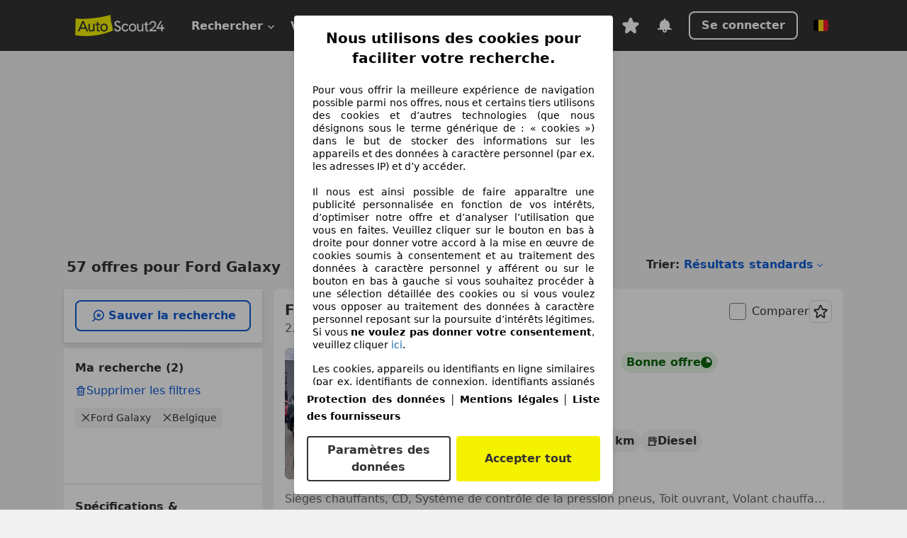

--- FILE ---
content_type: text/html; charset=utf-8
request_url: https://www.autoscout24.be/fr/lst/ford/galaxy
body_size: 148040
content:
<!DOCTYPE html><html lang="fr-BE" data-theme="as24"><head><meta charSet="utf-8"/><meta name="viewport" content="width=device-width"/><title>Ford Galaxy d&#x27;occasion à acheter sur AutoScout24</title><link rel="preload" href="https://prod.pictures.autoscout24.net/listing-images/b1656d7e-764c-4e28-9c6e-2df0e7cd0dfa_186ec853-0389-4975-891d-5ebe5b04e042.jpg/250x188.webp" as="image" media="(min-width: 768px) and (max-width: 1099px) and (-webkit-max-device-pixel-ratio: 1)"/><link rel="preload" href="https://prod.pictures.autoscout24.net/listing-images/b1656d7e-764c-4e28-9c6e-2df0e7cd0dfa_186ec853-0389-4975-891d-5ebe5b04e042.jpg/480x360.webp" as="image" media="(max-width: 767px), (min-width: 1100px), (-webkit-min-device-pixel-ratio: 1.01)"/><script data-testid="breadcrumbs-json-ld" type="application/ld+json">{"@context":"https://schema.org","@type":"BreadcrumbList","itemListElement":[{"@type":"ListItem","position":1,"item":{"@id":"/fr/","name":"Page d'accueil"}},{"@type":"ListItem","position":2,"item":{"@id":"/fr/lst","name":"Chercher"}},{"@type":"ListItem","position":3,"item":{"@id":"/fr/lst/ford","name":"Ford"}},{"@type":"ListItem","position":4,"item":{"@id":"/fr/lst/ford/galaxy","name":"Galaxy"}}]}</script><link rel="preload" href="/assets/s24-osa/as24-osa-redesign-integration.js" as="script"/><meta name="next-head-count" content="7"/>
<meta name="mobile-web-app-capable" content="yes"/>
<meta name="apple-mobile-web-app-capable" content="yes"/>
<meta name="apple-mobile-web-app-title" content=""/>
<meta name="apple-mobile-web-app-status-bar-style" content="black"/>
<meta name="format-detection" content="telephone=no"/>

<link rel="apple-touch-icon" sizes="180x180" href="/assets/acquisition-fragments/metatags/images/favicon/apple-touch-icon.png"/>
<link rel="icon" type="image/png" sizes="32x32" href="/assets/acquisition-fragments/metatags/images/favicon/favicon-v2-32x32.png"/>
<link rel="icon" type="image/png" sizes="16x16" href="/assets/acquisition-fragments/metatags/images/favicon/favicon-v2-16x16.png"/>
<link rel="mask-icon" href="/assets/acquisition-fragments/metatags/images/favicon/safari-pinned-tab.svg" color="#f5f200"/>
<link rel="shortcut icon" href="/assets/acquisition-fragments/metatags/images/favicon/favicon.ico"/>
<meta name="msapplication-TileColor" content="#333333"/>
<meta name="msapplication-config" content="/assets/acquisition-fragments/metatags/xml/browserconfig.xml"/>
<meta name="theme-color" content="#ffffff"/>

<link rel="preconnect" href="https://prod.pictures.autoscout24.net"/><meta property="og:site_name" content="AutoScout24"/><meta property="og:type" content="website"/><meta name="format-detection" content="telephone=no"/><meta name="robots" content="index,follow"/><link rel="canonical" href="https://www.autoscout24.be/fr/lst/ford/galaxy"/><link rel="alternate" hrefLang="bg-BG" href="https://www.autoscout24.bg/lst/ford/galaxy"/><link rel="alternate" hrefLang="cs-CZ" href="https://www.autoscout24.cz/lst/ford/galaxy"/><link rel="alternate" hrefLang="de-AT" href="https://www.autoscout24.at/lst/ford/galaxy"/><link rel="alternate" hrefLang="de-DE" href="https://www.autoscout24.de/lst/ford/galaxy"/><link rel="alternate" hrefLang="es-ES" href="https://www.autoscout24.es/lst/ford/galaxy"/><link rel="alternate" hrefLang="fr-BE" href="https://www.autoscout24.be/fr/lst/ford/galaxy"/><link rel="alternate" hrefLang="fr-FR" href="https://www.autoscout24.fr/lst/ford/galaxy"/><link rel="alternate" hrefLang="fr-LU" href="https://www.autoscout24.lu/lst/ford/galaxy"/><link rel="alternate" hrefLang="hr-HR" href="https://www.autoscout24.hr/lst/ford/galaxy"/><link rel="alternate" hrefLang="hu-HU" href="https://www.autoscout24.hu/lst/ford/galaxy"/><link rel="alternate" hrefLang="it-IT" href="https://www.autoscout24.it/lst/ford/galaxy"/><link rel="alternate" hrefLang="nl-BE" href="https://www.autoscout24.be/nl/lst/ford/galaxy"/><link rel="alternate" hrefLang="nl-NL" href="https://www.autoscout24.nl/lst/ford/galaxy"/><link rel="alternate" hrefLang="pl-PL" href="https://www.autoscout24.pl/lst/ford/galaxy"/><link rel="alternate" hrefLang="ro-RO" href="https://www.autoscout24.ro/lst/ford/galaxy"/><link rel="alternate" hrefLang="ru-RU" href="https://www.autoscout24.ru/lst/ford/galaxy"/><link rel="alternate" hrefLang="sv-SE" href="https://www.autoscout24.se/lst/ford/galaxy"/><link rel="alternate" hrefLang="tr-TR" href="https://www.autoscout24.com.tr/lst/ford/galaxy"/><link rel="alternate" hrefLang="uk-UA" href="https://www.autoscout24.com.ua/lst/ford/galaxy"/><link rel="alternate" hrefLang="en-GB" href="https://www.autoscout24.com/lst/ford/galaxy"/><script type="application/ld+json">{"@context":"http:\u002F\u002Fschema.org","@graph":[{"@type":"Car","name":"Ford Galaxy d'occasion à acheter sur AutoScout24","description":"A la recherche d'une Ford Galaxy d'occasion ? Trouve ici les offres actuelles. Découvre de nombreuses voitures disponnibles immédiatement !","manufacturer":"Ford","model":"Galaxy"}]}</script><meta property="og:image" content="https://www.autoscout24.de/assets/as24-search-funnel/images/og_image.jpg"/><meta property="og:image:width" content="1200"/><meta property="og:image:height" content="630"/><meta name="description" content="A la recherche d&#x27;une Ford Galaxy d&#x27;occasion ? Trouve ici les offres actuelles. Découvre de nombreuses voitures disponnibles immédiatement !"/><meta property="og:url" content="https://www.autoscout24.be/fr/lst/ford/galaxy"/><meta property="og:title" content="Ford Galaxy d&#x27;occasion à acheter sur AutoScout24"/><meta property="og:description" content="A la recherche d&#x27;une Ford Galaxy d&#x27;occasion ? Trouve ici les offres actuelles. Découvre de nombreuses voitures disponnibles immédiatement !"/><link rel="manifest" href="/service-worker/manifests/manifest.json"/><style>:root{--base-0:0px;--base-1:1px;--base-2:2px;--base-4:4px;--base-6:6px;--base-8:8px;--base-12:12px;--base-14:14px;--base-16:16px;--base-18:18px;--base-20:20px;--base-24:24px;--base-28:28px;--base-32:32px;--base-36:36px;--base-40:40px;--base-48:48px;--base-54:54px;--base-64:64px;--base-999:999px;--color-black-10:#f4f4f4;--color-black-20:#eaeaea;--color-black-30:#d6d6d6;--color-black-40:#acacac;--color-black-50:#949494;--color-black-70:#7c7c7c;--color-black-80:#676767;--color-black-90:#333;--color-black-100:#000;--color-grey-warm-10:#f9f9f6;--color-grey-warm-20:#f4f4f0;--color-grey-warm-30:#dad9ce;--color-grey-warm-40:#a9a68e;--color-grey-warm-50:#979278;--color-grey-warm-70:#8a836c;--color-grey-warm-80:#5f594d;--color-grey-warm-90:#333;--color-grey-warm-100:#292621;--color-blue-20:#e2f1ff;--color-blue-30:#b9dcff;--color-blue-40:#8ac8ff;--color-blue-50:#57b2ff;--color-blue-70:#0082fa;--color-blue-80:#076fe6;--color-blue-90:#105dd3;--color-blue-100:#173db4;--color-indigo-20:#e0f1fe;--color-indigo-30:#b8e3fe;--color-indigo-40:#7ccefd;--color-indigo-50:#37b6fa;--color-indigo-70:#1695df;--color-indigo-80:#007ac5;--color-indigo-90:#0162a3;--color-indigo-100:#072c4a;--color-green-20:#e9f6e8;--color-green-30:#cae9c7;--color-green-40:#83cf7e;--color-green-50:#4cb944;--color-green-70:#359730;--color-green-80:#298625;--color-green-100:#0d670f;--color-orange-20:#ffdab3;--color-orange-30:#ffc385;--color-orange-40:#ffac59;--color-orange-50:#fd9537;--color-orange-70:#cf6a12;--color-orange-80:#92541d;--color-orange-100:#552f0d;--color-amber-20:#fcf4d4;--color-amber-30:#f7db5a;--color-amber-40:#f2ca26;--color-amber-50:#d0a91b;--color-amber-70:#7d6510;--color-amber-80:#715b0e;--color-amber-100:#473a0b;--color-red-20:#feedec;--color-red-30:#fccdca;--color-red-40:#f69493;--color-red-50:#ed6969;--color-red-70:#ed1c24;--color-red-80:#c60000;--color-red-100:#4b0401;--color-teal-20:#ebfaf6;--color-teal-30:#dafee8;--color-teal-40:#61d6bb;--color-teal-50:#2bb092;--color-teal-80:#007d77;--color-teal-100:#005245;--color-yellow-20:#fdfccc;--color-yellow-30:#f5f200;--color-yellow-40:#ede500;--color-white:#fff;--color-transparent:rgba(255,255,255,0)}[data-theme]{font-family:system-ui,-apple-system,BlinkMacSystemFont,Segoe UI,Roboto,Noto Sans,Ubuntu,Cantarell,Helvetica Neue,Helvetica,Arial,sans-serif,Apple Color Emoji,Segoe UI Emoji,Segoe UI Symbol;font-size:var(--font-font-size-body);letter-spacing:var(--font-letter-spacing-default);line-height:var(--font-line-height-body);color:var(--color-text-and-icon-default)}[data-theme] hr,hr[data-theme]{margin-top:var(--base-8);margin-bottom:var(--base-8);border:0;border-top:var(--base-1)solid var(--color-black-20)}a{color:var(--color-text-and-icon-link);text-decoration:none}a:hover{color:var(--color-text-and-icon-link-hover)}abbr,acronym,address,applet,article,aside,audio,b,big,blockquote,body,canvas,caption,center,cite,code,dd,del,details,dfn,div,dl,dt,em,embed,fieldset,figcaption,figure,footer,form,h1,h2,h3,h4,h5,h6,header,hgroup,html,i,iframe,img,ins,kbd,label,legend,li,mark,menu,nav,object,ol,output,p,pre,q,ruby,s,samp,section,small,span,strike,strong,sub,summary,sup,table,tbody,td,tfoot,th,thead,time,tr,tt,u,ul,var,video{font:inherit;vertical-align:baseline;color:inherit;border:0}a{font:inherit;vertical-align:baseline;border:0}button,input,select,textarea{font:inherit}button{cursor:pointer;-webkit-user-select:none;-ms-user-select:none;user-select:none}article,aside,details,figcaption,figure,footer,header,hgroup,menu,nav,section{display:block}ol,ul{list-style:none}blockquote,q{quotes:none}blockquote:before,blockquote:after,q:before,q:after{content:&quot;&quot;;content:none}table{border-collapse:collapse;border-spacing:0}*,:before,:after{box-sizing:border-box;margin:0;padding:0}html{-webkit-text-size-adjust:100%;-moz-text-size-adjust:100%;-ms-text-size-adjust:100%;text-size-adjust:100%;-webkit-overflow-scrolling:touch;overflow-y:scroll}body{-webkit-overflow-scrolling:touch}h1,h2,h3,h4,h5,h6{font-weight:400}input,textarea,select{position:relative}picture img{vertical-align:top}:root{font-size:var(--font-font-size-body);line-height:var(--font-line-height-body);letter-spacing:var(--font-letter-spacing-default);color:var(--color-text-and-icon-default)}:root [disabled]{color:var(--color-text-and-icon-disabled)}[data-theme] ::selection{background-color:var(--color-surface-selection)}:root{--border-radius-none:var(--base-0);--border-radius-s:var(--base-4);--border-radius-m:var(--base-8);--border-radius-l:var(--base-16);--border-radius-full:var(--base-999);--border-width-thin:var(--base-1);--border-width-thick:var(--base-2);--size-icon-s:var(--base-8);--size-icon-m:var(--base-16);--size-icon-l:var(--base-24);--spacing-2xs:var(--base-4);--spacing-xs:var(--base-8);--spacing-s:var(--base-12);--spacing-m:var(--base-16);--spacing-l:var(--base-24);--spacing-xl:var(--base-32);--spacing-2xl:var(--base-40);--spacing-3xl:var(--base-48);--spacing-4xl:var(--base-64);--component-button-color-fill-primary:var(--component-button-color-fill-primary-default,#076fe6);--component-chip-color-stroke:var(--component-chip-color-stroke-default,#acacac);--color-surface-subtle:var(--color-canvas-default,#f4f4f4);--component-tooltip-z-index:1000;--black-100:var(--color-black-100,#000);--spacing-xxs:var(--spacing-2xs,.25rem);--font-font-size-xs:var(--font-font-size-caption,.75rem)}.sr-visually-hidden{clip:rect(0 0 0 0);clip-path:inset(50%);white-space:nowrap;border:0;width:1px;height:1px;margin:-1px;padding:0;overflow:hidden;position:absolute!important}.sr-thin-scrollbar{scroll-behavior:smooth;scrollbar-width:thin;scrollbar-color:var(--color-overlay-default)var(--color-transparent)}.sr-thin-scrollbar::-webkit-scrollbar{background-color:var(--color-transparent);width:var(--spacing-xs);border:0px solid var(--color-transparent)}.sr-thin-scrollbar::-webkit-scrollbar-thumb{background-color:var(--color-overlay-default);border:var(--base-2)solid var(--color-transparent);border-radius:var(--spacing-2xs);background-clip:padding-box}
[data-theme=as24]{--color-elevation-dark:rgba(0,0,0,.12);--color-elevation-light:rgba(0,0,0,.05);--color-overlay-default:rgba(51,51,51,.8);--border-radius-none:0px;--border-radius-s:4px;--border-radius-m:8px;--border-radius-l:16px;--border-radius-full:999px;--border-width-thin:1px;--border-width-thick:2px;--font-font-family:SF Pro;--font-letter-spacing-default:0px;--font-letter-spacing-tight:0px;--font-font-size-display-xl:3rem;--font-font-size-display-l:0rem;--font-font-size-title:1.25rem;--font-font-size-body:1rem;--font-font-size-body-s:0rem;--font-font-size-caption:.75rem;--font-font-size-headline-desktop:2rem;--font-font-size-headline-mobile:1.5rem;--font-line-height-display-xl:1.125;--font-line-height-display-l:0;--font-line-height-title:1.4;--font-line-height-body:1.5;--font-line-height-body-s:0;--font-line-height-caption:1.33;--font-line-height-headline-desktop:1.25;--font-line-height-headline-mobile:1.33;--font-font-weight-regular:400;--font-font-weight-bold:600;--size-icon-s:8px;--size-icon-m:16px;--size-icon-l:24px;--spacing-2xs:4px;--spacing-xs:8px;--spacing-s:12px;--spacing-m:16px;--spacing-l:24px;--spacing-xl:32px;--spacing-2xl:40px;--spacing-3xl:48px;--spacing-4xl:64px;--color-text-and-icon-default:var(--color-black-90,#333);--color-text-and-icon-muted:var(--color-black-80,#676767);--color-text-and-icon-placeholder:var(--color-black-80,#676767);--color-text-and-icon-link:var(--color-blue-90,#105dd3);--color-text-and-icon-link-hover:var(--color-blue-100,#173db4);--color-text-and-icon-inverse:var(--color-white,#fff);--color-text-and-icon-link-inverse:var(--color-blue-30,#b9dcff);--color-text-and-icon-disabled:var(--color-black-40,#acacac);--color-canvas-default:var(--color-black-10,#f4f4f4);--color-surface-default:var(--color-white,#fff);--color-surface-muted:var(--color-black-10,#f4f4f4);--color-surface-contrast:var(--color-black-90,#333);--color-surface-brand:var(--color-yellow-30,#f5f200);--color-surface-brand-muted:var(--color-yellow-20,#fdfccc);--color-surface-brand-accent:var(--color-black-90,#333);--color-surface-interactive:var(--color-blue-80,#076fe6);--color-surface-disabled:var(--color-black-20,#eaeaea);--color-surface-destructive:var(--color-red-80,#c60000);--color-surface-selected:var(--color-black-90,#333);--color-stroke-default:var(--color-black-40,#acacac);--color-stroke-strong:var(--color-black-90,#333);--color-stroke-muted:var(--color-black-30,#d6d6d6);--color-stroke-divider:var(--color-black-30,#d6d6d6);--color-stroke-inverse:var(--color-white,#fff);--color-stroke-interactive:var(--color-blue-90,#105dd3);--color-stroke-focus:var(--color-black-90,#333);--color-stroke-focus-inverse:var(--color-white,#fff);--color-feedback-error-strong:var(--color-red-80,#c60000);--color-feedback-error-muted:var(--color-red-20,#feedec);--color-feedback-success-strong:var(--color-green-100,#0d670f);--color-feedback-success-muted:var(--color-green-20,#e9f6e8);--color-feedback-warning-strong:var(--color-amber-70,#7d6510);--color-feedback-warning-muted:var(--color-amber-20,#fcf4d4);--color-feedback-info-strong:var(--color-blue-100,#173db4);--color-feedback-info-muted:var(--color-blue-20,#e2f1ff);--border-radius-card:var(--border-radius-m,8px);--component-checkbox-border-radius:var(--border-radius-s,4px);--color-text-and-icon-selected:var(--color-text-and-icon-inverse,#fff);--color-surface-selection:var(--color-surface-brand,#f5f200);--component-radiobutton-border-width-active-indicator:0px;--component-radio-button-group-border-radius-inside:0px;--component-notification-banner-border-radius:0px;--component-button-color-fill-primary-hover:var(--color-blue-100,#173db4);--component-button-color-text-and-icon-ghost-accent-hover:var(--color-blue-100,#173db4);--component-button-border-radius:var(--border-radius-m,8px);--component-button-sizing-vertical-padding:var(--spacing-xs,8px);--component-autosuggest-spacing-list-item-horizontal-padding:var(--spacing-m,16px);--component-autosuggest-spacing-list-item-vertical-padding:var(--spacing-xs,8px);--component-chip-font-line-height:var(--font-line-height-body,1.5);--component-chip-font-font-size:var(--font-font-size-body,1rem);--component-chip-size-icon:var(--size-icon-l,24px);--component-chip-size-icon-cross:var(--size-icon-m,16px);--component-forms-border-radius:var(--border-radius-s,4px);--component-forms-spacing-height:var(--spacing-l,24px);--component-forms-spacing-width:var(--spacing-l,24px);--component-forms-color-stroke-rest:var(--color-black-70,#7c7c7c);--component-radiobutton-color-fill-active-indicator:var(--color-black-90,#333);--component-radio-button-group-border-width:var(--border-width-thin,1px);--component-radio-button-group-border-radius-outside:var(--border-radius-s,4px);--component-slider-color-fill-track:var(--color-black-30,#d6d6d6);--component-slider-color-fill-track-filled:var(--color-black-80,#676767);--component-toggle-color-fill-checked-hover:var(--color-blue-100,#173db4);--component-notification-banner-border-width:var(--border-width-thick,2px);--component-button-color-fill-primary-default:var(--color-surface-interactive,#076fe6);--component-button-color-text-and-icon-secondary:var(--color-text-and-icon-link,#105dd3);--component-button-color-text-and-icon-primary:var(--color-text-and-icon-inverse,#fff);--component-button-color-stroke-secondary:var(--color-stroke-interactive,#105dd3);--component-checkbox-color-fill-checked:var(--color-surface-default,#fff);--component-checkbox-color-fill-checked-disabled:var(--color-surface-default,#fff);--component-checkbox-color-stroke-checked:var(--component-forms-color-stroke-rest,#7c7c7c);--component-checkbox-color-stroke-checked-disabled:var(--color-stroke-muted,#d6d6d6);--component-checkbox-text-and-icons-checked:var(--color-text-and-icon-default,#333);--component-checkbox-text-and-icons-checked-disabled:var(--color-text-and-icon-disabled,#acacac);--component-chip-color-fill:var(--color-surface-muted,#f4f4f4);--component-chip-color-stroke-default:var(--color-stroke-default,#acacac);--component-chip-color-stroke-hover:var(--color-stroke-strong,#333);--component-chip-color-text-and-icon:var(--color-text-and-icon-default,#333);--component-forms-color-fill:var(--color-surface-default,#fff);--component-forms-color-stroke-hover:var(--color-stroke-strong,#333);--component-radiobutton-color-fill-active:var(--color-surface-default,#fff);--component-radiobutton-color-fill-active-error:var(--color-surface-default,#fff);--component-radiobutton-color-fill-active-disabled:var(--color-surface-default,#fff);--component-radiobutton-color-fill-active-indicator-error:var(--color-feedback-error-strong,#c60000);--component-radiobutton-color-fill-active-indicator-disabled:var(--color-text-and-icon-disabled,#acacac);--component-radiobutton-color-stroke-active:var(--component-forms-color-stroke-rest,#7c7c7c);--component-radio-button-group-color-fill:var(--color-surface-default,#fff);--component-slider-color-fill-thumb:var(--color-surface-selected,#333);--component-tab-color-stroke-selected:var(--color-stroke-strong,#333);--component-navigation-header-color-stroke-hover:var(--color-stroke-strong,#333);--component-navigation-header-color-text-and-icons:var(--color-text-and-icon-default,#333);--component-tag-color-brand-fill:var(--color-surface-brand,#f5f200);--component-tag-color-brand-text-and-icon:var(--color-text-and-icon-default,#333);--component-tooltip-color-text-and-icon:var(--color-text-and-icon-inverse,#fff);--component-tooltip-color-fill:var(--color-surface-contrast,#333);--component-radiobutton-color-stroke-hover:var(--component-forms-color-stroke-hover,#333);--component-radio-button-group-color-text-and-icon-selected:var(--color-text-and-icon-selected,#fff)}</style><script>if(!window.IntersectionObserver) { 
                document.write('<script src="/assets/as24-search-funnel/intersection-observer.js"><\/script>')
              }</script><script id="global-tracking-script" async="" type="module">function r(){if(typeof window!="object")return;if(window.showcar=window.showcar||{},window?.showcar?.tracking){console.error("Double init: window.showcar.tracking object already exists");return}let n=import("https://www.autoscout24.be/assets/showcar/brave-flamingo/full-script-OINZ44WK.js"),o={loadGtm:async function(...t){(await n).loadGtm(...t)},trackBtsEvent:async function(...t){(await n).trackBtsEvent(...t)},trackBtsImpressionEvent:async function(...t){(await n).trackBtsImpressionEvent(...t)},trackPlanktonEvent:async function(...t){(await n).trackPlanktonEvent(...t)}};window.showcar.tracking=o}r();
//# sourceMappingURL=https://www.autoscout24.be/assets/showcar/brave-flamingo/AS_fr_BE.js.map
</script><script>!function(){if("function"!=typeof window.__tcfapi||window.__tcfapi&&"function"!=typeof window.__tcfapi.start){var t,a=[],e=window,i=e.document,c=e.__tcfapi?e.__tcfapi.start:function(){};if(!e.__tcfapi&&function t(){var a=!!e.frames.__tcfapiLocator;if(!a){if(i.body){var c=i.createElement("iframe");c.style.cssText="display:none",c.name="__tcfapiLocator",i.body.appendChild(c)}else setTimeout(t,5)}return!a}()||e.__tcfapi&&!e.__tcfapi.start){var f=e.__tcfapi?e.__tcfapi():[];a.push.apply(a,f),e.__tcfapi=function(...e){var i=[...e];if(!e.length)return a;if("setGdprApplies"===i[0])i.length>3&&2===parseInt(i[1],10)&&"boolean"==typeof i[3]&&(t=i[3],"function"==typeof i[2]&&i[2]("set",!0));else if("ping"===i[0]){var c={gdprApplies:t,cmpLoaded:!1,apiVersion:"2.0"};"function"==typeof i[2]&&i[2](c,!0)}else a.push(i)},e.__tcfapi.commandQueue=a,e.__tcfapi.start=c,e.addEventListener("message",function(t){var a="string"==typeof t.data,i={};try{i=a?JSON.parse(t.data):t.data}catch(c){}var f=i.__tcfapiCall;f&&e.__tcfapi(f.command,f.version,function(e,i){if(t.source){var c={__tcfapiReturn:{returnValue:e,success:i,callId:f.callId,command:f.command}};a&&(c=JSON.stringify(c)),t.source.postMessage(c,"*")}},f.parameter)},!1)}}}();</script><script type="module" async="">(function(){"use strict";try{var e=document.createElement("style");e.appendChild(document.createTextNode('._consent-popup_1lphq_1{position:fixed;display:grid;place-items:center;background-color:#00000059;isolation:isolate;z-index:9999999999;counter-reset:css-counter 0;top:0;left:0;right:0;bottom:0;font-family:system-ui,-apple-system,BlinkMacSystemFont,Segoe UI,Roboto,Helvetica,Arial,sans-serif,"Apple Color Emoji","Segoe UI Emoji",Segoe UI Symbol;font-size:1rem}._consent-popup-inner_1lphq_21{background-color:#fff;padding:18px 18px 0;max-width:450px;text-align:justify;border-radius:4px;box-shadow:0 12px 24px #0000000d,0 8px 16px #0000000d,0 4px 8px #0000000d,0 0 2px #0000001f}._scrollable-container_1lphq_33{max-height:70vh;overflow:auto;padding:0 8px}._headline_1lphq_40{font-size:1.25rem;line-height:1.4;font-weight:700;margin-bottom:22px;color:#000;text-align:center}._content_1lphq_49{font-weight:400;color:#000;font-size:.875rem;line-height:1.3;margin-bottom:16px}._content_1lphq_49 a{color:#1166a8;font-size:.875rem;text-decoration:none}._content_1lphq_49 b{font-weight:700}._consent-decline_1lphq_67{font-weight:500;color:#1166a8;cursor:pointer;text-decoration:none;border:none;background:transparent;padding:0}._consent-decline_1lphq_67:hover{color:#0c4f90}._consent-decline_1lphq_67:active{color:#083b78}._acceptance-buttons_1lphq_85{display:flex;justify-content:space-between;background-color:fff;padding-bottom:18px;padding-top:8px}._acceptance-buttons_1lphq_85>button{font-weight:700;font-size:1rem;line-height:1.5;border-radius:4px;color:#333;padding:6px 0;width:49%}._consent-settings_1lphq_103{background-color:inherit;cursor:pointer;text-align:center;border-width:2px;border-style:solid;border-color:#333}._consent-accept_1lphq_114{background:#f5f200;cursor:pointer;border:none;text-align:center}._legalDisclosure_1lphq_123{margin-top:8px;margin-bottom:8px}._legalDisclosure_1lphq_123>a{font-size:.875rem;color:#000;font-weight:600}._headingForPurposes_1lphq_133{display:block;font-size:.83em;margin-block-start:1.67em;margin-block-end:1.67em;margin-inline-start:0px;margin-inline-end:0px;font-weight:700}@media screen and (max-width: 767px){._consent-popup-inner_1lphq_21{margin:20px}._headline_1lphq_40{margin-bottom:28px}}@media screen and (max-height: 680px){._scrollable-container_1lphq_33{max-height:60vh}}')),document.head.appendChild(e)}catch(o){console.error("vite-plugin-css-injected-by-js",o)}})();
const e={...{headline:"Nous utilisons des cookies pour faciliter votre recherche.",description:"Pour vous offrir la meilleure expérience de navigation possible parmi nos offres, nous et certains tiers utilisons des cookies et d’autres technologies (que nous désignons sous le terme générique de : « cookies ») dans le but de stocker des informations sur les appareils et des données à caractère personnel (par ex. les adresses IP) et d’y accéder. <br><br>Il nous est ainsi possible de faire apparaître une publicité personnalisée en fonction de vos intérêts, d’optimiser notre offre et d’analyser l’utilisation que vous en faites. Veuillez cliquer sur le bouton en bas à droite pour donner votre accord à la mise en œuvre de cookies soumis à consentement et au traitement des données à caractère personnel y afférent ou sur le bouton en bas à gauche si vous souhaitez procéder à une sélection détaillée des cookies ou si vous voulez vous opposer au traitement des données à caractère personnel reposant sur la poursuite d’intérêts légitimes. Si vous <b>ne voulez pas donner votre consentement</b>, veuillez cliquer ${$2}.",adjustPreferences:"Vous pouvez modifier vos préférences à tout moment et retirer les consentements que vous avez accordés par le biais de notre Gestionnaire de confidentialité sous la Protection des données.",acceptButton:"Accepter tout",privacySettings:"Paramètres des données",here:"ici",privacy:"Protection des données",imprint:"Mentions légales",vendorCount:"Nous travaillons avec @@@@@@@ fournisseurs.",vendorList:"Liste des fournisseurs",purposesHeading:"Objectifs",newWindowWarning:"s'ouvre dans une nouvelle fenêtre"},privacyUrl:"https://www.autoscout24.be/fr/entreprise/privee/",imprintUrl:"https://www.autoscout24.be/nl/bedrijf/impressum/",vendorListUrl:"https://www.autoscout24.be/fr/consent-management/#vendors",...{purposes:{1:{name:"Stocker et/ou accéder à des informations sur un appareil",description:"Les cookies, appareils ou identifiants en ligne similaires (par ex. identifiants de connexion, identifiants assignés de façon aléatoire, identifiants réseau) ainsi que toutes autres informations (par ex. type et informations de navigateur, langue, taille d’écran, technologies prises en charge, etc.) peuvent être conservés ou lus sur votre appareil pour reconnaître celui-ci à chacune de ses connexions à une application ou à un site Web, pour une ou plusieurs des finalités présentées ici."},25:{name:"Fonctions essentielles de la page",description:"Nous ou ces fournisseurs utilisons des cookies ou des outils et technologies similaires nécessaires au bon fonctionnement du site et à ses fonctionnalités essentielles. Ils sont généralement utilisés en réponse à l&#39;activité de l&#39;utilisateur pour activer des fonctions importantes telles que la définition et la gestion des informations de connexion ou des préférences de confidentialité. L&#39;utilisation de ces cookies ou technologies similaires ne peut généralement pas être désactivée. Cependant, certains navigateurs peuvent bloquer ces cookies ou outils similaires ou vous en avertir. Le blocage de ces cookies ou outils similaires peut affecter la fonctionnalité du site web. "},26:{name:"Fonctionnalités avancées de la page",description:"Nous et des tiers utilisons divers moyens technologiques, notamment des cookies et des outils similaires sur notre site web, pour vous offrir des fonctionnalités étendues et garantir une expérience utilisateur améliorée. Grâce à ces fonctionnalités étendues, nous permettons la personnalisation de notre offre, par exemple pour poursuivre vos recherches lors d&#39;une visite ultérieure, pour vous présenter des offres adaptées à votre région ou pour fournir et évaluer des publicités et des messages personnalisés. Avec votre consentement, des informations basées sur votre utilisation seront transmises aux concessionnaires que vous contacterez. Certains cookies/outils sont utilisés par les fournisseurs pour stocker les informations que vous fournissez lors de vos demandes de financement pendant 30 jours et pour les réutiliser automatiquement pendant cette période pour répondre à de nouvelles demandes de financement. Sans ces cookies/outils, ces fonctionnalités étendues ne peuvent être utilisées en tout ou en partie."}},stacks:{1:"Données de géolocalisation précises et identification par analyse de l’appareil",42:"Publicités et contenu personnalisés, mesure de performance des publicités et du contenu, études d’audience et développement de services"}}},t={},n=function(e,n,s){return n&&0!==n.length?Promise.all(n.map((e=>{if((e=function(e){return"/"+e}(e))in t)return;t[e]=!0;const n=e.endsWith(".css"),s=n?'[rel="stylesheet"]':"";if(document.querySelector(`link[href="${e}"]${s}`))return;const o=document.createElement("link");return o.rel=n?"stylesheet":"modulepreload",n||(o.as="script",o.crossOrigin=""),o.href=e,document.head.appendChild(o),n?new Promise(((t,n)=>{o.addEventListener("load",t),o.addEventListener("error",(()=>n(new Error(`Unable to preload CSS for ${e}`))))})):void 0}))).then((()=>e())):e()},s="ABCDEFGHIJKLMNOPQRSTUVWXYZabcdefghijklmnopqrstuvwxyz0123456789-_";function o(e){var t;return null==(t=document.cookie.match("(^|;)\\s*"+e+"\\s*=\\s*([^;]+)"))?void 0:t.pop()}function a(e,t){const n="domain="+p(document.location.hostname);document.cookie=[`${e}=${t}`,"path=/","max-age=31536000",n,"samesite=Lax"].join(";")}function i(e,t){if(!t)return!1;return 100*function(e){if(!/^[A-Za-z0-9\-_]+$/.test(e))return-1;let t="";for(const n of e)t+=s.indexOf(n).toString(2).padStart(6,"0");return parseInt(t,2)}(t.substring(1,7))>Date.now()-864e5*e}const r=["autoscout24","as24-search-funnel","autoplenum-development","autoplenum-staging","autoplenum","12gebrauchtwagen","12neuwagen","leasingmarkt","bild","leasevergelijker","autotrader","gebrauchtwagen","leasingtime"];const c=["autoscout24","autoplenum","autoplenum-development","autoplenum-staging","autotrader","gebrauchtwagen","leasingmarkt","leasingtime","12gebrauchtwagen","12gebrauchtwagen-staging","12gebrauchtwagen-development","12neuwagen","12neuwagen-staging","12neuwagen-development","bild","leasevergelijker","autotrader","autohebdo"],u={autoscout24:["de","be","at","es","it","fr","nl","lu","pl","hu","bg","ro","cz","ru","hr","se","com.tr","com.ua","com"],autoplenum:["de","at"],"autoplenum-development":["de","at"],"autoplenum-staging":["de","at"],autotrader:["nl","ca"],gebrauchtwagen:["at"],leasingmarkt:["de","at"],leasingtime:["de"],"12gebrauchtwagen":["de"],"12gebrauchtwagen-development":["de"],"12gebrauchtwagen-staging":["de"],"12neuwagen":["de"],"12neuwagen-development":["de"],"12neuwagen-staging":["de"],bild:["de"],leasevergelijker:["nl"],autohebdo:["net"]},l=["https://bild.de","https://leasingtime.de","https://rebuild.leasingtime.de","https://staging.leasingmarkt.de","https://staging.leasevergelijker.nl","https://as24-search-funnel-dev.as24-search-funnel.eu-west-1.infinity.as24.tech"];function d({origin:e,hostName:t,protocol:n,port:s}){const o=t.includes("autoscout24")&&t.includes("local"),a=!o&&n?`${n}//`:"https://",i=!o&&s?`:${s}`:"";if(l.includes(null!=e?e:""))return e;if(t.includes("autoscout24")&&"localhost"===t)return"https://www.autoscout24.com";if(e&&!e.includes("autoscout24")&&e.includes("local"))return e;let r="";for(const u of c)t.includes(`.${u}.`)&&(r=u);if(""===r)return"https://www.autoscout24.com";for(const c of u[r])if(t.endsWith(`.${c}`))return`${a}www.${r}.${c}${i}`;return"https://www.autoscout24.com"}const p=e=>{if(e.includes("as24-search-funnel"))return e;const t=d({hostName:e});return e&&t?t.replace("https://","").replace("www.","").replace("local.","").replace("localhost","www.autoscout24.com").replace(/:.*$/,""):"www.autoscout24.com"},m=window.location;function g(e){const{hostname:t,pathname:n,protocol:s,port:o,origin:a}=m,i=d({origin:a,hostName:t,protocol:s,port:o});if(!i)return;if(e&&"bild"===e)return`${i}/leasing/consent-management`;if(!t.includes("autoscout24"))return`${i}/consent-management`;var r;return`${t.endsWith(".be")&&t.includes("autoscout24")?`${i}${r=n,r.startsWith("/nl")?"/nl":"/fr"}`:i}/consent-management`}function h({translations:e,companyName:t,styles:n,contentHtml:s,buttonOrder:i}){const r=(new Document).querySelector.call(document,"#as24-cmp-popup");r&&r.remove(),function({translations:e,companyName:t,styles:n,contentHtml:s,buttonOrder:i}){const r={accept:`<button class=${n["consent-accept"]} data-testid="as24-cmp-accept-all-button">${e.acceptButton}</button>`,settings:`<button class=${n["consent-settings"]} data-testid="as24-cmp-partial-consent-button">${e.privacySettings}</button>`,decline:`<button class=${n["consent-decline"]} data-testid="as24-cmp-decline-all-button">${e.declineButton}</button>`},c=i.map((e=>r[e])).join("\n"),u=`\n    <div class=${n["consent-popup"]} id="as24-cmp-popup">\n      <div class=${n["consent-popup-inner"]} data-testid="as24-cmp-container">\n        <div class=${n["scrollable-container"]}>\n          ${s}\n        </div>\n        <div class=${n.legalDisclosure}>\n          <a href=${e.privacyUrl} aria-label="${e.privacy}(${e.newWindowWarning})" target="_blank">${e.privacy}</a> | \n          <a href=${e.imprintUrl} aria-label="${e.imprint}(${e.newWindowWarning})" target="_blank">${e.imprint}</a> |\n          <a href=${e.vendorListUrl} aria-label="${e.vendorList}(${e.newWindowWarning})" target="_blank">${e.vendorList}</a>\n        </div>\n        <div class=${n["acceptance-buttons"]}>\n          ${c}\n        </div>\n      </div>\n    </div>`,l=document.createElement("div");l.innerHTML=u,l.addEventListener("click",(async function(e){e.target instanceof HTMLElement&&(e.target.closest('[data-testId="as24-cmp-accept-all-button"]')&&p({route:"accept-all",companyName:t}),e.target.closest('[data-testId="as24-cmp-decline-all-button"]')&&p({route:"decline-all",companyName:t}),e.target.closest('[data-testId="as24-cmp-partial-consent-button"]')&&p({route:"partial-consent",companyName:t}))})),document.body.appendChild(l);const d=g(t);async function p({route:e,companyName:t}){if("partial-consent"===e){const e=encodeURIComponent(m.href),t=`${d}/?redirectTo=${e}`;m.href=t}else{l.remove();const n=await fetch(`${d}/${e}`,{method:"POST",headers:{"Content-Type":"application/json"},body:JSON.stringify({companyName:t})}).then((e=>e.json())),s=o("euconsent-v2")||"";n["euconsent-v2"]!==s&&(a("euconsent-v2",n["euconsent-v2"]),a("cconsent-v2",encodeURIComponent(n["cconsent-v2"])),a("addtl_consent",n.addtl_consent),a("as24-cmp-signature",n["as24-cmp-signature"])),window.__tcfapi("updateCmpApi",2,(()=>null),n,e,!1)}}}({translations:e,companyName:t,styles:n,contentHtml:s,buttonOrder:i});try{if("1"===sessionStorage.cmpPopupShownEventSent)return;const e=g(t);sessionStorage.cmpPopupShownEventSent="1",navigator.sendBeacon(`${e}/popup-shown`,JSON.stringify({companyName:t}))}catch(c){}}const f=window.location;async function v(e){const t=f.hostname,s=(t.includes("local.autoscout24.")||t.includes("127.0.0.1")||t.includes("localhost"))&&!!document.getElementById("as24-cmp-local-body");let o;o=n(s?()=>import("../../full-cmp.js"):()=>import("https://www.autoscout24.de/assets/as24-cmp/full-cmp.js"),[]);try{(await o).initializeFullCmpApi(e)}catch(a){console.error(a)}}function w(e,t,n){a(e,t),n.delete(e)}const b=135,y={"consent-popup":"_consent-popup_1lphq_1","consent-popup-inner":"_consent-popup-inner_1lphq_21","scrollable-container":"_scrollable-container_1lphq_33",headline:"_headline_1lphq_40",content:"_content_1lphq_49","consent-decline":"_consent-decline_1lphq_67","acceptance-buttons":"_acceptance-buttons_1lphq_85","consent-settings":"_consent-settings_1lphq_103","consent-accept":"_consent-accept_1lphq_114",legalDisclosure:"_legalDisclosure_1lphq_123",headingForPurposes:"_headingForPurposes_1lphq_133"};function $({description:e,templateValues:t,requiredKeys:n=[]}){for(const a of n){const n=`\${${a}}`;e.includes(n)&&!t[a]&&console.error(`Missing required template value: ${a}`)}return s=e,o=t,new Function("vars",["const tagged = ( "+Object.keys(o).join(", ")+" ) =>","`"+s+"`","return tagged(...Object.values(vars))"].join("\n"))(o);var s,o}const _={autoscout24:new Set(["en-GB","de-AT","fr-FR","fr-BE","fr-LU","it-IT","es-ES","pl-PL","nl-NL","bg-BG","ro-RO","hu-HU","hr-HR","cs-CZ","sv-SE","nl-BE","ru-RU","tr-TR","uk-UA","de-DE"]),"12gebrauchtwagen":new Set(["de-DE"]),"12neuwagen":new Set(["de-DE"]),autoplenum:new Set(["de-DE","de-AT"]),autotrader:new Set(["nl-NL"]),bild:new Set(["de-DE"]),gebrauchtwagen:new Set(["de-AT"]),leasevergelijker:new Set(["nl-NL"]),leasingmarkt:new Set(["de-DE"]),leasingtime:new Set(["de-DE"])},k=186;const S={nonStrict:_.autoscout24.has("fr-BE")?k:b},L=function({translations:e,styles:t}){const n=`<button class=${null==t?void 0:t["consent-decline"]} data-testid="as24-cmp-decline-all-button">${e.here}</button>`;return{...e,description:$({description:e.description,templateValues:{$1:null==e?void 0:e.consentUrl,$2:n},requiredKeys:["$2"]})}}({translations:e,vendorCount:S.nonStrict,styles:y}),q=new class extends class{constructor(e,t,n){this.translations=e,this.vendorCount=t,this.styles=n,this.blocks=[]}addHeadline(e){return this.blocks.push(`<p class=${this.styles.headline}>${e}</p>`),this}addText(e,t){return(null==t?void 0:t.hr)&&this.blocks.push("<hr />"),this.blocks.push(`<p class=${this.styles.content}>${e}</p>`),this}addHeading(e,t){return(null==t?void 0:t.hr)&&this.blocks.push("<hr />"),this.blocks.push(`<p class=${this.styles.headingForPurposes}>${e}</p>`),this}addVendorCountLine(e){var t;const n=null==(t=this.translations.vendorCount)?void 0:t.replace(e,this.vendorCount.toString());return n&&this.addText(n,{hr:!0}),this}getButtonOrder(){return["settings","accept"]}build(){return this.blocks.join("\n")}}{buildContent(){return this.addHeadline(this.translations.headline).addText(this.translations.description).addText(this.translations.purposes[1].description).addText(this.translations.adjustPreferences).addHeading(this.translations.purposesHeading).addText(this.translations.stacks[1]).addText(this.translations.stacks[42],{hr:!0}).addHeading(this.translations.purposes[25].name,{hr:!0}).addText(this.translations.purposes[25].description,{hr:!0}).addHeading(this.translations.purposes[26].name,{hr:!0}).addText(this.translations.purposes[26].description).addVendorCountLine("@@@@@@@").build()}}(L,S.nonStrict,y);var C;C={translations:L,isoCulture:"fr-BE",companyName:"autoscout24",styles:y,mode:"lax",vendorListVersion:141,contentHtml:q.buildContent(),buttonOrder:q.getButtonOrder()},"undefined"!=typeof window&&function(e){var t,n;const s=new URL(e),a=null==(t=s.searchParams.get("show-as24-cmp"))?void 0:t.toLowerCase(),i=null==(n=o("show-as24-cmp"))?void 0:n.toLowerCase(),c=r.findIndex((e=>s.hostname.includes(`${e}`)))>-1;return"true"===a||"false"!==a&&("true"===i||"false"!==i&&c)}(f.href)&&function(){function e(t){document.body?t():setTimeout((()=>e(t)),1)}return new Promise((t=>{e(t)}))}().then((()=>async function({translations:e,...t}){if(function(){const e=window.self!==window.top,t=f.href.includes("disable-cmp=true")||(null==document?void 0:document.cookie.includes("disable-cmp=true")),n="true"===document.body.dataset.suppressCmp||"true"===document.body.dataset.suppresscmp,s=/autoscout24\.com\/entry\/.*/.test(f.href);return n||t||e||s}())return;const{companyName:n,styles:s,contentHtml:r,buttonOrder:c}=t;var u,l;window.addEventListener("showAs24Cmp",(()=>{h({translations:e,companyName:n,styles:s,contentHtml:r,buttonOrder:c})})),u=f.search,null!=(l=u.includes("sticky-as24-cmp=true"))&&l&&a("show-as24-cmp","true"),function(){const e=new URLSearchParams(f.search),t=new URLSearchParams(f.hash.slice(1)),n=e.get("euconsent-v2")||t.get("euconsent-v2"),s=e.get("cconsent-v2")||t.get("cconsent-v2"),o=e.get("addtl_consent")||t.get("addtl_consent"),a=e.get("cm-custom-vendors")||t.get("cm-custom-vendors"),i=e.get("cm-custom-purposes")||t.get("cm-custom-purposes"),r=!!(e.get("gdpr-auditId")||e.get("gdpr-last-interaction")||n||s||o||a||i);if(e.delete("gdpr-auditId"),e.delete("gdpr-last-interaction"),n&&w("euconsent-v2",n,e),s&&w("cconsent-v2",s,e),o&&w("addtl_consent",o,e),i&&w("cm-custom-purposes",i,e),a&&w("cm-custom-vendors",a,e),r){const t=e.toString();history.replaceState(null,"",t?`?${t}`:"")}}();const d=365,p=o("euconsent-v2")||"";i(d,p)?window.location.search.includes("googleConsentMode=true")&&(window.dataLayer=window.dataLayer||[],window.dataLayer.push("consent","default",{ad_storage:"granted",analytics_storage:"granted",functionality_storage:"granted",personalization_storage:"granted",security_storage:"granted"},{common_country:"de",common_language:"de",common_brand:"",common_environment:"live",common_platform:"web",common_techState:"tatsu"})):h({translations:e,companyName:n,styles:s,contentHtml:r,buttonOrder:c}),"loading"===document.readyState?window.addEventListener("DOMContentLoaded",(()=>v(t))):v(t)}(C))).catch(console.error);
</script><link rel="preload" href="/assets/as24-search-funnel/_next/static/css/0b69d06739f74f39.css" as="style"/><link rel="stylesheet" href="/assets/as24-search-funnel/_next/static/css/0b69d06739f74f39.css" data-n-g=""/><link rel="preload" href="/assets/as24-search-funnel/_next/static/css/d3420e303386eac7.css" as="style"/><link rel="stylesheet" href="/assets/as24-search-funnel/_next/static/css/d3420e303386eac7.css" data-n-p=""/><link rel="preload" href="/assets/as24-search-funnel/_next/static/css/0df2228142d1eb13.css" as="style"/><link rel="stylesheet" href="/assets/as24-search-funnel/_next/static/css/0df2228142d1eb13.css" data-n-p=""/><link rel="preload" href="/assets/as24-search-funnel/_next/static/css/2de711f911c15b6a.css" as="style"/><link rel="stylesheet" href="/assets/as24-search-funnel/_next/static/css/2de711f911c15b6a.css"/><link rel="preload" href="/assets/as24-search-funnel/_next/static/css/d3dc3ae748ba355c.css" as="style"/><link rel="stylesheet" href="/assets/as24-search-funnel/_next/static/css/d3dc3ae748ba355c.css"/><noscript data-n-css=""></noscript><script defer="" nomodule="" src="/assets/as24-search-funnel/_next/static/chunks/polyfills-42372ed130431b0a.js"></script><script defer="" src="/assets/as24-search-funnel/_next/static/chunks/3306.29ab9e1db532f05f.js"></script><script defer="" src="/assets/as24-search-funnel/_next/static/chunks/9421.92402bc4e64645d9.js"></script><script src="/assets/as24-search-funnel/_next/static/chunks/webpack-288aef6f55144693.js" defer=""></script><script src="/assets/as24-search-funnel/_next/static/chunks/framework-6f773ab18b666892.js" defer=""></script><script src="/assets/as24-search-funnel/_next/static/chunks/main-f47793195f6b25d7.js" defer=""></script><script src="/assets/as24-search-funnel/_next/static/chunks/pages/_app-a78d32d6f0417ab5.js" defer=""></script><script src="/assets/as24-search-funnel/_next/static/chunks/9713-64214d8123b2721e.js" defer=""></script><script src="/assets/as24-search-funnel/_next/static/chunks/7800-1a60f4575e289634.js" defer=""></script><script src="/assets/as24-search-funnel/_next/static/chunks/585-8508e8e5b2b23d15.js" defer=""></script><script src="/assets/as24-search-funnel/_next/static/chunks/2296-127b8c36d83e3f2f.js" defer=""></script><script src="/assets/as24-search-funnel/_next/static/chunks/5419-5594b27d78599c2d.js" defer=""></script><script src="/assets/as24-search-funnel/_next/static/chunks/3234-6a202f6eae309369.js" defer=""></script><script src="/assets/as24-search-funnel/_next/static/chunks/5944-ae757358cac2d893.js" defer=""></script><script src="/assets/as24-search-funnel/_next/static/chunks/7007-7184ab5581faf5fe.js" defer=""></script><script src="/assets/as24-search-funnel/_next/static/chunks/7527-ce854c03bf585a18.js" defer=""></script><script src="/assets/as24-search-funnel/_next/static/chunks/8703-9728466d243ccb0a.js" defer=""></script><script src="/assets/as24-search-funnel/_next/static/chunks/7009-ba10d609272c948d.js" defer=""></script><script src="/assets/as24-search-funnel/_next/static/chunks/1527-bb9e177f4ee4e3a1.js" defer=""></script><script src="/assets/as24-search-funnel/_next/static/chunks/3135-ae880fbabf8dd85a.js" defer=""></script><script src="/assets/as24-search-funnel/_next/static/chunks/5756-4563c47fadbf3bd4.js" defer=""></script><script src="/assets/as24-search-funnel/_next/static/chunks/3079-1d3917961a933e77.js" defer=""></script><script src="/assets/as24-search-funnel/_next/static/chunks/2175-8daa5655c0718900.js" defer=""></script><script src="/assets/as24-search-funnel/_next/static/chunks/2598-3c7f542fd0bb6eee.js" defer=""></script><script src="/assets/as24-search-funnel/_next/static/chunks/3172-eeb09902348a72aa.js" defer=""></script><script src="/assets/as24-search-funnel/_next/static/chunks/8811-d9b1ae615354c451.js" defer=""></script><script src="/assets/as24-search-funnel/_next/static/chunks/pages/lst/%5B...slug%5D-5a474c28f558bdba.js" defer=""></script><script src="/assets/as24-search-funnel/_next/static/as24-search-funnel_main-20260116143658/_buildManifest.js" defer=""></script><script src="/assets/as24-search-funnel/_next/static/as24-search-funnel_main-20260116143658/_ssgManifest.js" defer=""></script></head><body style="display:block !important"><div class="sc-content-container" style="-webkit-overflow-scrolling:auto;overflow-x:visible"><div class="header-fragment"><script>window.headerFooterLocale="fr-BE",window.headerFooterDomain="autoscout24",window.headerVersion="fcbc6d64";</script><script>!function(){try{let e="as24-header-html-dealer-nav",o=localStorage.getItem(e);if(o){let t=(e=>{let o=document.cookie.split(";"),t="sso=";for(let e of o)if((e=e.trim()).startsWith(t))return decodeURIComponent(e.slice(t.length));return null})(0),{versionHash:r,ssoCookie:n,html:a}=JSON.parse(o);r===window.headerVersion&&n===t?(window.__AS24_HEADER_CACHED__=!0,document.body?.insertAdjacentHTML("afterbegin",a)):localStorage.removeItem(e)}}catch(e){console.error("Early cache handler failed:",e)}}();</script><style>.icon-arrow,.hfo-expandable-box__label:after{content:"";transform-origin:50% 25%;content:"";border-top:1px solid #000;border-bottom:0;border-left:0;border-right:1px solid #000;border-radius:1px;width:7px;height:7px;margin-left:8px;transform:rotate(135deg)}.sc-hidden{display:none!important}@media (min-width:0) and (max-width:767px){.sc-hidden-at-s{display:none!important}}@media (min-width:768px) and (max-width:1023px){.sc-hidden-at-m{display:none!important}}@media (min-width:1024px) and (max-width:1099px){.sc-hidden-at-l{display:none!important}}@media (min-width:320px) and (max-width:1023px){.sc-visible-at-l{display:none}}@media (min-width:1100px){.sc-visible-at-l{display:none}.sc-hidden-at-xl{display:none!important}}@media (max-width:1099px){.sc-visible-at-xl{display:none}}.sc-inline-link{cursor:pointer;color:#333;background:0 0;border:none;text-decoration:none;transition:color .2s ease-in}.sc-inline-link:hover,.sc-inline-link:active{color:#1166a8}.sc-btn-block{width:100%;display:block}.sc-btn-ross{-webkit-user-select:none;user-select:none;-webkit-appearance:none;appearance:none;color:#333;text-align:center;border:none;border-radius:4px;padding:10px 16px;font-size:1rem;font-weight:600;line-height:1.3;text-decoration:none;transition:color .2s ease-in,background-color .2s ease-in,border-color .2s ease-in;display:inline-block}.sc-btn-ross:hover{color:#333}.sc-btn-ross [class^=icon-]{background-size:contain;width:16px;height:16px;display:inline-block;position:relative}.sc-btn-ross{color:#333;background-color:#fff;border:2px solid #333;padding-top:8px;padding-bottom:8px}.sc-btn-ross:hover,.sc-btn-ross:active{color:#000;border:2px solid #000}.sc-btn-ross[disabled]{color:#acacac;border:2px solid #acacac}.sc-link-with-icon{float:right;align-items:center;display:flex}.sc-link-with-icon svg{margin-left:8px}@media (min-width:768px){.hfo-expandable-box--adaptive{border-bottom:none}.hfo-expandable-box--adaptive .hfo-expandable-box__content{display:block}.hfo-expandable-box--adaptive .hfo-expandable-box__label{cursor:auto}.hfo-expandable-box--adaptive .hfo-expandable-box__label:after{display:none}}.hfo-expandable-box__title{font-size:1rem;font-weight:600}.hfo-expandable-box__toggle{display:none}.hfo-expandable-box__toggle:checked~.hfo-expandable-box__content{display:block}.hfo-expandable-box__toggle:checked~.hfo-expandable-box__title>.hfo-expandable-box__label:after{transition:all .4s;right:18px;transform:rotate(315deg)}.hfo-expandable-box__label{cursor:pointer;justify-content:space-between;align-items:center;padding:20px 0;display:flex}.hfo-expandable-box__label:after{transition:all .4s;position:absolute;right:16px;transform:rotate(135deg)}@media (min-width:768px){.hfo-expandable-box__label{padding:28px 0}}.hfo-expandable-box__content{display:none}.icon-arrow,.hfo-expandable-box__label:after{content:"";transform-origin:50% 25%;border-top:1px solid #000;border-bottom:0;border-left:0;border-right:1px solid #000;border-radius:1px;width:7px;height:7px;margin-left:8px;transform:rotate(135deg)}.hfo-popover{background:#fff;border:1px solid #dcdcdc;border-radius:4px;margin-top:16px;box-shadow:0 0 10px #dcdcdc}@media (max-width:481px){.hfo-popover{width:calc(100% - 16px);left:8px}}.hfo-popover{z-index:2;max-width:450px;padding:16px;position:absolute}.hfo-popover__content:first-of-type h2,.hfo-popover__content:first-of-type h3,.hfo-popover__content:first-of-type h4,.hfo-popover__content:first-of-type h5{padding-right:40px}.hfo-popover__close{cursor:pointer;z-index:1;background:#fff;border:1px solid #dcdcdc;border-radius:4px;width:32px;height:32px;padding:8px;line-height:20px;transition:border-color .2s;display:inline-block;position:absolute;top:16px;right:16px}.hfo-popover__close img{fill:#949494;width:12px;height:12px;transition:fill .2s}.hfo-popover__close:hover{border-color:#4c4c4c}.hfo-popover__close:hover img{fill:#4c4c4c}.hfo-popover:before,.hfo-popover:after{content:"";pointer-events:none;position:absolute;top:0;left:10%;transform:translate(-50%,-100%)}.hfo-popover:before{border:14px solid #0000;border-bottom-color:#dcdcdc}.hfo-popover:after{border:13px solid #0000;border-bottom-color:#fff}.hfo-popover.hfo-popover-left{left:0}.hfo-popover.hfo-popover-left:before,.hfo-popover.hfo-popover-left:after{left:10%}.hfo-popover.hfo-popover-center{left:25%}@media (max-width:768px){.hfo-popover.hfo-popover-center{left:calc(50% - 225px)}}@media (max-width:481px){.hfo-popover.hfo-popover-center{left:8px}}.hfo-popover.hfo-popover-center:before,.hfo-popover.hfo-popover-center:after{left:50%}.hfo-popover.hfo-popover-right{right:16px}@media (max-width:481px){.hfo-popover.hfo-popover-right{left:8px;right:inherit}}.hfo-popover.hfo-popover-right:before,.hfo-popover.hfo-popover-right:after{left:90%}</style><style>.icon-arrow{content:"";transform-origin:50% 25%;border-top:1px solid #000;border-bottom:0;border-left:0;border-right:1px solid #000;border-radius:1px;width:7px;height:7px;margin-left:8px;transform:rotate(135deg)}:root{--bell-read-active-background-image:url("data:image/svg+xml,%3Csvg xmlns='http://www.w3.org/2000/svg' viewBox='0 0 24 24'%3E%3Cpath fill='%23333' fill-rule='evenodd' d='M21 16h-2v-5c0-3.5-2.6-6.4-6-6.9V3c0-.6-.4-1-1-1s-1 .4-1 1v1.1c-3.4.5-6 3.4-6 6.9v5H3c-.6 0-1 .4-1 1s.4 1 1 1h6v1c0 1.7 1.3 3 3 3s3-1.3 3-3v-1h6c.6 0 1-.4 1-1s-.4-1-1-1zm-8 3c0 .6-.4 1-1 1s-1-.4-1-1v-1h2v1z'/%3E%3C/svg%3E");--bell-read-background-image:url("data:image/svg+xml,%3Csvg xmlns='http://www.w3.org/2000/svg' viewBox='0 0 24 24' style=' fill: white;%0A'%3E%3Cpath fill='currentColor' fill-rule='evenodd' d='M21 16h-2v-5c0-3.5-2.6-6.4-6-6.9V3c0-.6-.4-1-1-1s-1 .4-1 1v1.1c-3.4.5-6 3.4-6 6.9v5H3c-.6 0-1 .4-1 1s.4 1 1 1h6v1c0 1.7 1.3 3 3 3s3-1.3 3-3v-1h6c.6 0 1-.4 1-1s-.4-1-1-1zm-8 3c0 .6-.4 1-1 1s-1-.4-1-1v-1h2v1z' style=' fill: white;%0A'%3E%3C/path%3E%3C/svg%3E");--bell-read-active-background-color:#fff}[data-header-theme=autotrader_nl]{--bell-read-active-background-image:url("data:image/svg+xml,%3Csvg xmlns='http://www.w3.org/2000/svg' viewBox='0 0 24 24'%3E%3Cpath fill='%23fff' fill-rule='evenodd' d='M21 16h-2v-5c0-3.5-2.6-6.4-6-6.9V3c0-.6-.4-1-1-1s-1 .4-1 1v1.1c-3.4.5-6 3.4-6 6.9v5H3c-.6 0-1 .4-1 1s.4 1 1 1h6v1c0 1.7 1.3 3 3 3s3-1.3 3-3v-1h6c.6 0 1-.4 1-1s-.4-1-1-1zm-8 3c0 .6-.4 1-1 1s-1-.4-1-1v-1h2v1z'/%3E%3C/svg%3E");--bell-read-background-image:url("data:image/svg+xml,%3Csvg xmlns='http://www.w3.org/2000/svg' viewBox='0 0 24 24'%3E%3Cpath fill='%23333' fill-rule='evenodd' d='M21 16h-2v-5c0-3.5-2.6-6.4-6-6.9V3c0-.6-.4-1-1-1s-1 .4-1 1v1.1c-3.4.5-6 3.4-6 6.9v5H3c-.6 0-1 .4-1 1s.4 1 1 1h6v1c0 1.7 1.3 3 3 3s3-1.3 3-3v-1h6c.6 0 1-.4 1-1s-.4-1-1-1zm-8 3c0 .6-.4 1-1 1s-1-.4-1-1v-1h2v1z'/%3E%3C/svg%3E");--bell-read-active-background-color:#007fb6}[data-header-theme=gebrauchtwagen_at]{--bell-read-active-background-image:url("data:image/svg+xml,%3Csvg xmlns='http://www.w3.org/2000/svg' viewBox='0 0 24 24'%3E%3Cpath fill='%23cd1719' fill-rule='evenodd' d='M21 16h-2v-5c0-3.5-2.6-6.4-6-6.9V3c0-.6-.4-1-1-1s-1 .4-1 1v1.1c-3.4.5-6 3.4-6 6.9v5H3c-.6 0-1 .4-1 1s.4 1 1 1h6v1c0 1.7 1.3 3 3 3s3-1.3 3-3v-1h6c.6 0 1-.4 1-1s-.4-1-1-1zm-8 3c0 .6-.4 1-1 1s-1-.4-1-1v-1h2v1z'/%3E%3C/svg%3E")}.hfo-nav__topic--open .hfo-nav__notification-bell{background-color:var(--bell-read-active-background-color);border-radius:4px 4px 0 0}.hfo-nav__topic--open .hfo-nav__notification-bell .sase-bell-read{background-image:var(--bell-read-active-background-image);background-repeat:no-repeat}.hfo-nav__topic--open .hfo-nav__notification-bell .sase-bell-unread{background-image:url("data:image/svg+xml,%3Csvg viewBox='0 0 40 40' fill='none' xmlns='http://www.w3.org/2000/svg'%3E%3Cpath fill-rule='evenodd' clip-rule='evenodd' d='M29 24H27V19C27 15.5 24.4 12.6 21 12.1V11C21 10.4 20.6 10 20 10C19.4 10 19 10.4 19 11V12.1C15.6 12.6 13 15.5 13 19V24H11C10.4 24 10 24.4 10 25C10 25.6 10.4 26 11 26H14H17V27C17 28.7 18.3 30 20 30C21.7 30 23 28.7 23 27V26H26H29C29.6 26 30 25.6 30 25C30 24.4 29.6 24 29 24ZM21 27C21 27.6 20.6 28 20 28C19.4 28 19 27.6 19 27V26H21V27Z' fill='black'/%3E%3Crect x='22.5' y='4.5' width='15' height='15' rx='7.5' fill='%23C62C2B'/%3E%3Cpath d='M27.944 9.768V11.124L29.756 10.32V16.5H31.124V8.364L27.944 9.768Z' fill='black'/%3E%3Crect x='22.5' y='4.5' width='15' height='15' rx='7.5' stroke='%23333333'/%3E%3C/svg%3E%0A");background-repeat:no-repeat}.hfo-nav__topic--open .hfo-nav__notification-bell .mobile-sase-bell-placeholder{background:url("data:image/svg+xml,%3Csvg xmlns='http://www.w3.org/2000/svg' viewBox='0 0 24 24'%3E%3Cpath fill='%23333' fill-rule='evenodd' d='M21 16h-2v-5c0-3.5-2.6-6.4-6-6.9V3c0-.6-.4-1-1-1s-1 .4-1 1v1.1c-3.4.5-6 3.4-6 6.9v5H3c-.6 0-1 .4-1 1s.4 1 1 1h6v1c0 1.7 1.3 3 3 3s3-1.3 3-3v-1h6c.6 0 1-.4 1-1s-.4-1-1-1zm-8 3c0 .6-.4 1-1 1s-1-.4-1-1v-1h2v1z'/%3E%3C/svg%3E") no-repeat}.hfo-nav__notification-bell{cursor:pointer;background-color:#0000;border-radius:4px;justify-content:center;align-items:center;transition:color .2s ease-in;display:flex}@media (hover:hover){.hfo-nav__notification-bell:hover{background-color:var(--bell-read-active-background-color)}.hfo-nav__notification-bell:hover .sase-bell-read{background-image:var(--bell-read-active-background-image);background-repeat:no-repeat}.hfo-nav__notification-bell:hover .sase-bell-unread{background-image:url("data:image/svg+xml,%3Csvg viewBox='0 0 40 40' fill='none' xmlns='http://www.w3.org/2000/svg'%3E%3Cpath fill-rule='evenodd' clip-rule='evenodd' d='M29 24H27V19C27 15.5 24.4 12.6 21 12.1V11C21 10.4 20.6 10 20 10C19.4 10 19 10.4 19 11V12.1C15.6 12.6 13 15.5 13 19V24H11C10.4 24 10 24.4 10 25C10 25.6 10.4 26 11 26H14H17V27C17 28.7 18.3 30 20 30C21.7 30 23 28.7 23 27V26H26H29C29.6 26 30 25.6 30 25C30 24.4 29.6 24 29 24ZM21 27C21 27.6 20.6 28 20 28C19.4 28 19 27.6 19 27V26H21V27Z' fill='black'/%3E%3Crect x='22.5' y='4.5' width='15' height='15' rx='7.5' fill='%23C62C2B'/%3E%3Cpath d='M27.944 9.768V11.124L29.756 10.32V16.5H31.124V8.364L27.944 9.768Z' fill='black'/%3E%3Crect x='22.5' y='4.5' width='15' height='15' rx='7.5' stroke='%23333333'/%3E%3C/svg%3E%0A");background-repeat:no-repeat}.hfo-nav__notification-bell:hover .mobile-sase-bell-placeholder{background:url("data:image/svg+xml,%3Csvg xmlns='http://www.w3.org/2000/svg' viewBox='0 0 24 24'%3E%3Cpath fill='%23333' fill-rule='evenodd' d='M21 16h-2v-5c0-3.5-2.6-6.4-6-6.9V3c0-.6-.4-1-1-1s-1 .4-1 1v1.1c-3.4.5-6 3.4-6 6.9v5H3c-.6 0-1 .4-1 1s.4 1 1 1h6v1c0 1.7 1.3 3 3 3s3-1.3 3-3v-1h6c.6 0 1-.4 1-1s-.4-1-1-1zm-8 3c0 .6-.4 1-1 1s-1-.4-1-1v-1h2v1z'/%3E%3C/svg%3E") no-repeat}}.hfo-nav__notification-bell.mobile-sase-bell{border-bottom-right-radius:0;border-bottom-left-radius:0;display:flex;position:absolute;right:8px}@media (min-width:1100px){.hfo-nav__notification-bell.mobile-sase-bell{display:none}}.hfo-nav__notification-bell button.sase-bell{margin:0;padding:0}.hfo-nav__notification-bell .sase-notifications{display:flex}.hfo-nav__notification-bell .sase-bell-read{background:var(--bell-read-background-image);background-repeat:no-repeat;width:24px;height:24px;margin:12px}.hfo-nav__notification-bell .sase-bell-unread{background:url("data:image/svg+xml,%3Csvg viewBox='0 0 40 40' fill='none' xmlns='http://www.w3.org/2000/svg'%3E%3Cpath fill-rule='evenodd' clip-rule='evenodd' d='M29 24H27V19C27 15.5 24.4 12.6 21 12.1V11C21 10.4 20.6 10 20 10C19.4 10 19 10.4 19 11V12.1C15.6 12.6 13 15.5 13 19V24H11C10.4 24 10 24.4 10 25C10 25.6 10.4 26 11 26H14H17V27C17 28.7 18.3 30 20 30C21.7 30 23 28.7 23 27V26H26H29C29.6 26 30 25.6 30 25C30 24.4 29.6 24 29 24ZM21 27C21 27.6 20.6 28 20 28C19.4 28 19 27.6 19 27V26H21V27Z' fill='white'/%3E%3Crect x='22.5' y='4.5' width='15' height='15' rx='7.5' fill='%23C62C2B'/%3E%3Cpath d='M27.944 9.768V11.124L29.756 10.32V16.5H31.124V8.364L27.944 9.768Z' fill='white'/%3E%3Crect x='22.5' y='4.5' width='15' height='15' rx='7.5' stroke='%23333333'/%3E%3C/svg%3E%0A") no-repeat;width:36px;height:36px;margin:6px}.hfo-nav__notification-bell .sase-popover{border:none;border-radius:4px 0 4px 4px;margin:0;position:absolute;top:48px;left:auto;right:0;transform:none;box-shadow:0 4px 8px #0000000d}.hfo-nav__notification-bell .sase-popover-right{transform:none}.hfo-nav__notification-bell .sase-popover-right:before,.hfo-nav__notification-bell .sase-popover-right:after{content:none}#mobile-sase-bell .sase-bell-read{width:24px;height:24px;margin:5px}#mobile-sase-bell .sase-bell-unread{background:url("data:image/svg+xml,<svg width=\"24\" height=\"24\" viewBox=\"0 0 24 24\" fill=\"none\" xmlns=\"http://www.w3.org/2000/svg\"><path fill-rule=\"evenodd\" clip-rule=\"evenodd\" d=\"M21 16H19V11C19 7.5 16.4 4.6 13 4.1V3C13 2.4 12.6 2 12 2C11.4 2 11 2.4 11 3V4.1C7.6 4.6 5 7.5 5 11V16H3C2.4 16 2 16.4 2 17C2 17.6 2.4 18 3 18H6H9V19C9 20.7 10.3 22 12 22C13.7 22 15 20.7 15 19V18H18H21C21.6 18 22 17.6 22 17C22 16.4 21.6 16 21 16ZM13 19C13 19.6 12.6 20 12 20C11.4 20 11 19.6 11 19V18H13V19Z\" fill=\"white\"/><rect x=\"12\" width=\"12\" height=\"12\" rx=\"6\" fill=\"%23C62C2B\"/><path d=\"M15.944 3.768L19.124 2.364V10.5H17.756V4.32L15.944 5.124V3.768Z\" fill=\"white\"/></svg>") no-repeat;width:24px;height:24px;margin:5px}#mobile-sase-bell .sase-popover{top:34px}#mobile-sase-bell.sase-bell-active button .sase-bell-unread{background:url("data:image/svg+xml,<svg width=\"24\" height=\"24\" viewBox=\"0 0 24 24\" fill=\"none\" xmlns=\"http://www.w3.org/2000/svg\"><path fill-rule=\"evenodd\" clip-rule=\"evenodd\" d=\"M21 16H19V11C19 7.5 16.4 4.6 13 4.1V3C13 2.4 12.6 2 12 2C11.4 2 11 2.4 11 3V4.1C7.6 4.6 5 7.5 5 11V16H3C2.4 16 2 16.4 2 17C2 17.6 2.4 18 3 18H6H9V19C9 20.7 10.3 22 12 22C13.7 22 15 20.7 15 19V18H18H21C21.6 18 22 17.6 22 17C22 16.4 21.6 16 21 16ZM13 19C13 19.6 12.6 20 12 20C11.4 20 11 19.6 11 19V18H13V19Z\" fill=\"%23333333\"/><rect x=\"12\" width=\"12\" height=\"12\" rx=\"6\" fill=\"%23C62C2B\"/><path d=\"M15.944 3.768L19.124 2.364V10.5H17.756V4.32L15.944 5.124V3.768Z\" fill=\"white\"/></svg>") no-repeat}.mobile-sase-bell-placeholder{background:var(--bell-read-background-image);background-repeat:no-repeat;background-size:contain;width:24px;height:24px;margin:5px}:root{--favorite-star-background-image:url("data:image/svg+xml,%3Csvg class='header-favorite-star' width='22' height='22' viewBox='0 0 22 22' fill='none' xmlns='http://www.w3.org/2000/svg'%3E%3Cpath fill-rule='evenodd' clip-rule='evenodd' d='M21.434 8.20901C21.123 7.45901 20.398 6.97501 19.586 6.97501H14.693L12.873 2.12101C12.873 2.12001 12.873 2.12001 12.873 2.12001C12.577 1.33201 11.842 0.822006 11 0.822006C10.158 0.822006 9.42298 1.33201 9.12698 2.12001L7.30698 6.97401H2.41398C1.60198 6.97401 0.876983 7.45801 0.565983 8.20801C0.254983 8.95801 0.425983 9.81401 0.999983 10.389C1.03098 10.42 1.06298 10.449 1.09898 10.475L4.89398 13.386L3.79098 18.689C3.57498 19.549 3.92398 20.408 4.67898 20.875C5.43498 21.342 6.35898 21.27 7.03298 20.693L11.001 17.293L14.969 20.693C15.347 21.016 15.803 21.181 16.265 21.181C16.626 21.181 16.991 21.079 17.323 20.874C18.078 20.407 18.427 19.549 18.22 18.727L17.109 13.386L20.903 10.475C20.938 10.449 20.97 10.42 21.002 10.389C21.574 9.81401 21.744 8.95901 21.434 8.20901Z' fill='white'/%3E%3C/svg%3E");--favorite-star-hover-background-image:url("data:image/svg+xml,%3Csvg width='24' height='24' viewBox='0 0 24 24' fill='none' xmlns='http://www.w3.org/2000/svg'%3E%3Cpath fill-rule='evenodd' clip-rule='evenodd' d='M22.4341 9.20899C22.1231 8.45899 21.3981 7.97499 20.5861 7.97499H15.6931L13.8731 3.12099C13.8731 3.11999 13.8731 3.11999 13.8731 3.11999C13.5771 2.33199 12.8421 1.82199 12.0001 1.82199C11.1581 1.82199 10.4231 2.33199 10.1271 3.11999L8.30711 7.97399H3.4141C2.6021 7.97399 1.87711 8.45799 1.56611 9.20799C1.25511 9.95799 1.42611 10.814 2.00011 11.389C2.03111 11.42 2.06311 11.449 2.09911 11.475L5.8941 14.386L4.79111 19.689C4.57511 20.549 4.9241 21.408 5.6791 21.875C6.4351 22.342 7.3591 22.27 8.0331 21.693L12.0011 18.293L15.9691 21.693C16.3471 22.016 16.8031 22.181 17.2651 22.181C17.6261 22.181 17.9911 22.079 18.3231 21.874C19.0781 21.407 19.4271 20.549 19.2201 19.727L18.1091 14.386L21.9031 11.475C21.9381 11.449 21.9701 11.42 22.0021 11.389C22.5741 10.814 22.7441 9.95899 22.4341 9.20899Z' fill='%23333333'/%3E%3C/svg%3E%0A")}[data-header-theme=gebrauchtwagen_at]{--favorite-star-hover-background-image:url("data:image/svg+xml,%3Csvg width='24' height='24' viewBox='0 0 24 24' fill='none' xmlns='http://www.w3.org/2000/svg'%3E%3Cpath fill-rule='evenodd' clip-rule='evenodd' d='M22.4341 9.20899C22.1231 8.45899 21.3981 7.97499 20.5861 7.97499H15.6931L13.8731 3.12099C13.8731 3.11999 13.8731 3.11999 13.8731 3.11999C13.5771 2.33199 12.8421 1.82199 12.0001 1.82199C11.1581 1.82199 10.4231 2.33199 10.1271 3.11999L8.30711 7.97399H3.4141C2.6021 7.97399 1.87711 8.45799 1.56611 9.20799C1.25511 9.95799 1.42611 10.814 2.00011 11.389C2.03111 11.42 2.06311 11.449 2.09911 11.475L5.8941 14.386L4.79111 19.689C4.57511 20.549 4.9241 21.408 5.6791 21.875C6.4351 22.342 7.3591 22.27 8.0331 21.693L12.0011 18.293L15.9691 21.693C16.3471 22.016 16.8031 22.181 17.2651 22.181C17.6261 22.181 17.9911 22.079 18.3231 21.874C19.0781 21.407 19.4271 20.549 19.2201 19.727L18.1091 14.386L21.9031 11.475C21.9381 11.449 21.9701 11.42 22.0021 11.389C22.5741 10.814 22.7441 9.95899 22.4341 9.20899Z' fill='%23cd1719'/%3E%3C/svg%3E%0A")}[data-header-theme=autotrader_ca],[data-header-theme=autohebdo_net]{--favorite-star-background-image:url("data:image/svg+xml,%3Csvg width='20' height='20' viewBox='0 0 20 20' fill='none' xmlns='http://www.w3.org/2000/svg'%3E%3Cpath fill-rule='evenodd' clip-rule='evenodd' d='M19.9009 5.8C19.5009 3.9 18.2009 2.3 16.4009 1.5C14.2009 0.499996 11.7009 0.999995 10.0009 2.5C9.20092 1.8 8.30093 1.4 7.40093 1.1C5.80093 0.799995 4.20093 1.1 2.80093 1.9C1.50093 2.8 0.500925 4.1 0.200925 5.7C-0.0990746 7 0.000925362 8.3 0.600925 9.5C0.900925 10.1 1.30093 10.7 1.80093 11.2L9.30093 18.8C9.50093 19 9.70092 19.1 10.0009 19.1C10.3009 19.1 10.5009 19 10.7009 18.8L18.2009 11.3C18.9009 10.7 19.4009 9.89999 19.7009 9C20.0009 7.9 20.1009 6.9 19.9009 5.8Z' fill='white'/%3E%3C/svg%3E");--favorite-star-hover-background-image:url("data:image/svg+xml,%3Csvg width='20' height='20' viewBox='0 0 20 20' fill='none' xmlns='http://www.w3.org/2000/svg'%3E%3Cpath fill-rule='evenodd' clip-rule='evenodd' d='M19.9009 5.8C19.5009 3.9 18.2009 2.3 16.4009 1.5C14.2009 0.499996 11.7009 0.999995 10.0009 2.5C9.20092 1.8 8.30093 1.4 7.40093 1.1C5.80093 0.799995 4.20093 1.1 2.80093 1.9C1.50093 2.8 0.500925 4.1 0.200925 5.7C-0.0990746 7 0.000925362 8.3 0.600925 9.5C0.900925 10.1 1.30093 10.7 1.80093 11.2L9.30093 18.8C9.50093 19 9.70092 19.1 10.0009 19.1C10.3009 19.1 10.5009 19 10.7009 18.8L18.2009 11.3C18.9009 10.7 19.4009 9.89999 19.7009 9C20.0009 7.9 20.1009 6.9 19.9009 5.8Z' fill='%23333333'/%3E%3C/svg%3E")}.hfo-nav__favorite-star{cursor:pointer;background-color:#0000;border-radius:4px;justify-content:center;align-items:center;transition:color .2s ease-in;display:flex}.hfo-nav__favorite-star:hover{background-color:#f4f4f4}.hfo-nav__favorite-star:hover .hfo-nav__favorite-icon{background-image:var(--favorite-star-hover-background-image);background-size:contain}@media screen and (max-width:1099px){.hfo-nav__favorite-star{display:none}}.hfo-nav__favorite-icon{background-image:var(--favorite-star-background-image);background-size:contain;width:24px;height:24px;margin:12px}.hfo-nav__favorite-icon [data-header-theme=autotrader_ca],[data-header-theme=autohebdo_net] .hfo-nav__favorite-icon{width:20px;height:20px}.hfo-header__mobile-favorite-star-link{justify-content:center;align-items:center;display:flex;position:absolute;right:0}@media screen and (min-width:1100px){.hfo-header__mobile-favorite-star-link-wrapper{display:none}}.hfo-header__mobile-favorite-star-link-icon-wrapper{border:none;outline:none;align-items:center;height:36px;font-size:1rem;display:flex;position:absolute;right:6px}.favorites-link-loggedIn{display:none}.hfo-header__mobile-favorite-star-link-icon-wrapper.hfo-header__mobile-bell-enabled{right:46px}.hfo-nav__open .hfo-nav__submenu,.hfo-nav__open .hfo-nav__submenu--left-flyout{display:flex}.hfo-nav__submenu{white-space:nowrap;background-color:#fff;border-radius:0 4px 4px;gap:28px;min-width:200px;padding:24px;display:none;position:absolute;left:0;right:auto;overflow:hidden;box-shadow:0 4px 8px #0000000d}@media (max-width:1100px){.hfo-nav__submenu{gap:16px}}.hfo-nav__submenu[data-is-last-item=true]{border-radius:4px 0 4px 4px;left:auto;right:0}.hfo-nav__submenu-item,.hfo-nav__submenu a{cursor:pointer;color:#333;background:0 0;border:none;align-items:center;padding:8px;text-decoration:none;transition:color .2s ease-in;display:flex}.hfo-nav__submenu-item:hover,.hfo-nav__submenu a:hover,.hfo-nav__submenu-item:active,.hfo-nav__submenu a:active{color:#1166a8}.hfo-nav__submenu-item,.hfo-nav__submenu a{font-size:1rem}.hfo-nav__submenu-item:focus,.hfo-nav__submenu a:focus,.hfo-nav__submenu-item:hover,.hfo-nav__submenu a:hover{color:#333}@media (min-width:1100px) and (max-width:9999px){.hfo-nav__submenu-item:hover,.hfo-nav__submenu a:hover{background-color:#f4f4f4;border-radius:4px}}.hfo-nav__submenu--left-flyout{white-space:nowrap;color:#333;background-color:#fff;border-radius:4px 0 4px 4px;gap:28px;min-width:200px;padding:24px;display:none;position:absolute;left:auto;right:0;overflow:hidden;box-shadow:0 4px 8px #0000000d}@media (max-width:1100px){.hfo-nav__submenu--left-flyout{gap:16px}}.hfo-nav__submenu__items{flex-direction:column;display:flex}.hfo-nav__submenu__items hr{margin:16px 0}@media (min-width:1100px){.hfo-nav__submenu__items{gap:8px}.hfo-nav__submenu__items hr{margin:8px}}@media (max-width:1100px){.hfo-nav__submenu__items .hfo-nav__submenu__items_logout_link{font-weight:700}}.hfo-nav__submenu__items img{vertical-align:text-bottom;height:18px;padding-left:4px}.hfo-nav__subheadline{font-weight:600}.hfo-nav__link{cursor:pointer;color:#333;background:0 0;border:none;align-items:center;width:100%;padding:8px;text-decoration:none;transition:color .2s ease-in;display:flex}.hfo-nav__link:hover,.hfo-nav__link:active{color:#1166a8}.hfo-nav__link{font-size:1rem}.hfo-nav__link:focus{color:#333}.hfo-nav__link:hover{color:#333;background-color:#f4f4f4;border-radius:4px}@media (max-width:1100px){.hfo-nav__link:hover{background-color:#fff}}:root{--header-bg:#333;--header-logo-width:126px;--header-logo-height:30px;--header-logo-image-width:126px;--header-logo-image-height:30px;--header-cta-button-bg-color:#333;--header-cta-button-text-color:#fff;--header-cta-button-text-color-hover:#333;--header-cta-button-text-color-active:#fff;--header-cta-button-background-color-hover:#fff;--header-cta-button-background-color-active:#fff;--header-mobile-burger-menu-background-color:#fff}[data-header-theme=autotrader_ca],[data-header-theme=autohebdo_net]{--header-bg:#c60000;--header-logo-height:100%;--header-logo-width:auto;--header-logo-image-height:100%;--header-logo-image-width:auto}[data-header-theme=autotrader_ca] .hfo-header__logo-auto24,[data-header-theme=autohebdo_net] .hfo-header__logo-auto24{filter:drop-shadow(0 2px 3px #0000004d);align-self:start}[data-header-theme=autotrader_ca] .sc-disruptor-small,[data-header-theme=autohebdo_net] .sc-disruptor-small{color:#076ee6;background:0 0;border:1px solid #076ee6;border-radius:4px;align-items:center;margin-left:8px;padding:1px 4px;font-size:.65rem;font-weight:700}[data-header-theme=autotrader_ca] .hfo-nav__login-button,[data-header-theme=autohebdo_net] .hfo-nav__login-button{background:0 0;border-radius:4px;height:48px}[data-header-theme=autotrader_ca] .hfo-nav__login-button:hover,[data-header-theme=autohebdo_net] .hfo-nav__login-button:hover{background:var(--nav-button-hover-bg-color);color:var(--nav-button-hover-color)}[data-header-theme=autotrader_nl]{--header-bg:#fff;--header-logo-height:auto;--header-logo-width:auto;--header-logo-image-width:144px;--header-logo-image-height:auto;--header-cta-button-text-color-hover:#fff;--header-cta-button-background-color-hover:#007fb6;--header-mobile-burger-menu-background-color:#999}[data-header-theme=gebrauchtwagen_at]{--header-bg:#cd1719;--header-logo-height:auto;--header-logo-width:auto;--header-logo-image-width:144px;--header-logo-image-height:auto;--header-cta-button-bg-color:#c30b0e;--header-cta-button-text-color:#fff;--header-cta-button-text-color-hover:#c30b0e;--header-cta-button-text-color-active:#c30b0e;--header-cta-button-background-color-hover:#fff;--header-cta-button-background-color-active:#fff}.hfo-basic{background-color:var(--header-bg);width:100%}@media (min-width:0) and (max-width:1099px){.hfo-basic{margin:auto}.hfo-basic hr{border-top:1px solid #d6d6d6}}.hfo-return-banner{box-sizing:border-box;text-align:left;background-color:#e0f1fe;justify-content:center;align-items:start;gap:8px;padding:12px 16px;font-weight:700;display:flex}@media (min-width:768px){.hfo-return-banner{text-align:center;align-items:center;padding:12px 28px}}.hfo-return-banner a{cursor:pointer;color:#076fe6;background:0 0;border:none;align-items:center;gap:8px;text-decoration:none;transition:color .2s ease-in;display:inline-flex}.hfo-return-banner a:hover,.hfo-return-banner a:active{color:#076fe6}.hfo-return-banner a{font-size:1rem}.hfo-return-banner__icon{background-color:#076fe6;width:24px;height:24px;-webkit-mask:url("data:image/svg+xml,%3Csvg width='20' height='18' viewBox='0 0 20 18' fill='none' xmlns='http://www.w3.org/2000/svg'%3E%3Cpath fill-rule='evenodd' clip-rule='evenodd' d='M14.0002 5.99976H3.41425L7.70725 1.70676C8.09825 1.31576 8.09825 0.683762 7.70725 0.292762C7.31625 -0.0982383 6.68425 -0.0982383 6.29325 0.292762L0.29325 6.29276C-0.09775 6.68376 -0.09775 7.31576 0.29325 7.70676L6.29325 13.7068C6.48825 13.9018 6.74425 13.9998 7.00025 13.9998C7.25625 13.9998 7.51225 13.9018 7.70725 13.7068C8.09825 13.3158 8.09825 12.6838 7.70725 12.2928L3.41425 7.99976H14.0002C16.2062 7.99976 18.0002 9.79376 18.0002 11.9998C18.0002 14.2058 16.2062 15.9998 14.0002 15.9998H12.0002C11.4473 15.9998 11.0002 16.4468 11.0002 16.9998C11.0002 17.5528 11.4473 17.9998 12.0002 17.9998H14.0002C17.3092 17.9998 20.0002 15.3088 20.0002 11.9998C20.0002 8.69076 17.3092 5.99976 14.0002 5.99976Z' fill='white'/%3E%3C/svg%3E") 50%/contain no-repeat;mask:url("data:image/svg+xml,%3Csvg width='20' height='18' viewBox='0 0 20 18' fill='none' xmlns='http://www.w3.org/2000/svg'%3E%3Cpath fill-rule='evenodd' clip-rule='evenodd' d='M14.0002 5.99976H3.41425L7.70725 1.70676C8.09825 1.31576 8.09825 0.683762 7.70725 0.292762C7.31625 -0.0982383 6.68425 -0.0982383 6.29325 0.292762L0.29325 6.29276C-0.09775 6.68376 -0.09775 7.31576 0.29325 7.70676L6.29325 13.7068C6.48825 13.9018 6.74425 13.9998 7.00025 13.9998C7.25625 13.9998 7.51225 13.9018 7.70725 13.7068C8.09825 13.3158 8.09825 12.6838 7.70725 12.2928L3.41425 7.99976H14.0002C16.2062 7.99976 18.0002 9.79376 18.0002 11.9998C18.0002 14.2058 16.2062 15.9998 14.0002 15.9998H12.0002C11.4473 15.9998 11.0002 16.4468 11.0002 16.9998C11.0002 17.5528 11.4473 17.9998 12.0002 17.9998H14.0002C17.3092 17.9998 20.0002 15.3088 20.0002 11.9998C20.0002 8.69076 17.3092 5.99976 14.0002 5.99976Z' fill='white'/%3E%3C/svg%3E") 50%/contain no-repeat}.hfo-return-banner-text{font-size:15px;line-height:24px;display:none}@media (min-width:768px){.hfo-return-banner-text{display:inline}}.hfo-header{background-color:var(--header-bg);align-items:center;max-width:1100px;height:50px;margin:0 auto}@media screen and (min-width:1100px){.hfo-header{height:72px;display:flex}}@media screen and (min-width:1400px){.hfo-header.hfo-header__cta{max-width:1400px}}.hfo-header__logo-auto24{width:var(--header-logo-width);height:var(--header-logo-height)}.hfo-header__logo-auto24 img{width:var(--header-logo-image-width);height:var(--header-logo-image-height)}.hfo-bar{flex-direction:row;flex-shrink:0;justify-content:center;align-items:center;height:100%;display:flex}@media screen and (min-width:1100px){.hfo-bar{padding:0 16px}}.hfo-nav{z-index:150;flex-basis:100%;justify-content:space-between;max-height:100%;transition:max-height .5s ease-out;display:flex;overflow:visible}.country-selector__wrapper{flex-direction:row;align-items:center;padding:0 16px;display:flex}.hfo-mobile-menu{background-color:#0000;border:0;outline:0;align-items:center;height:36px;padding:0 12px;font-size:1rem;transition:all .1s;display:flex;position:absolute;left:10px}@media screen and (min-width:1100px){.hfo-mobile-menu{display:none}}.hfo-mobile-menu-burger-icon{background-color:var(--header-mobile-burger-menu-background-color);width:20px;height:2px;transition:background-color .3s;position:relative}.hfo-mobile-menu-burger-icon:before,.hfo-mobile-menu-burger-icon:after{background:var(--header-mobile-burger-menu-background-color);content:"";width:20px;height:2px;transition:all .3s ease-in-out;position:absolute;top:4px;left:0}.hfo-mobile-menu-burger-icon:before{top:-6px}.hfo-mobile-menu-burger-icon:after{top:6px}.hfo-mobile-menu-open{z-index:15}.hfo-mobile-menu-open .hfo-mobile-menu-burger-icon{background:0 0}.hfo-mobile-menu-open .hfo-mobile-menu-burger-icon:before{transform:rotate(45deg)translate(3px,5px)}.hfo-mobile-menu-open .hfo-mobile-menu-burger-icon:after{transform:rotate(-45deg)translate(3px,-6px)}.hf-no-scroll{width:100%;position:fixed;overflow:hidden}.hfo-nav__cta-button{white-space:nowrap;color:#333;background-color:#fff;border:none;border-radius:8px;align-items:center;width:100%;height:40px;margin-left:28px;padding:8px 16px;font-size:1rem;font-weight:600;line-height:1.3;text-decoration:none;transition:color .2s ease-in,background-color .2s ease-in,border-color .2s ease-in;display:none}.hfo-nav__cta-button:visited{color:#333}.hfo-nav__cta-button:hover,.hfo-nav__cta-button:active{color:#333;background-color:#f4f4f4}@media (min-width:1400px){.hfo-nav__cta-button{display:flex}}.hfo-header__vertical-line{display:none}@media (min-width:1400px){.hfo-header__vertical-line{background-color:#fff;width:1px;height:40px;margin-right:16px;display:flex}}.hfo-nav__login-button{background-color:var(--header-cta-button-bg-color);cursor:pointer;color:var(--header-cta-button-text-color);border:2px solid #fff;border-radius:8px;width:100%;padding:8px 16px;font-size:1rem;font-weight:600;line-height:1.3;transition:color .2s ease-in,background-color .2s ease-in,border-color .2s ease-in}.hfo-nav__login-button:active,.hfo-nav__login-button:hover{color:var(--header-cta-button-text-color-hover);background-color:var(--header-cta-button-background-color-hover);border:2px solid #fff}a.hfo-nav__login-button{text-decoration:none}a.hfo-nav__login-button:visited{color:var(--header-cta-button-text-color)}a.hfo-nav__login-button:active,a.hfo-nav__login-button:hover,a.hfo-nav__login-button:visited:hover{color:var(--nav-button-hover-color)}.hfo-header__nav__right{justify-content:center;align-items:center;gap:1px;padding-right:3px;display:flex}@media (min-width:1160px){.hfo-header__nav__right{gap:6px;padding:0 10px}}.hfo-mobile__overlay-nav-button{color:#333;align-items:center;font-size:16px;text-decoration:none;display:flex;position:relative}.hfo-mobile__overlay-nav-button:hover,.hfo-mobile__overlay-nav-button:active{color:#333;text-decoration:none}.hfo-mobile__overlay-nav-button:after{content:"";transform-origin:50%;will-change:transform;z-index:-1;background-color:#f4f4f4;width:calc(100% - 16px);height:calc(100% - 16px);transition:transform .3s ease-out;display:block;position:absolute;top:8px;left:8px;transform:scaleX(0)}.hfo-mobile__overlay-nav-button:active:after{transform:translate(0)}.hfo-mobile__overlay-nav-button:active{will-change:transform}.hfo-mobile__overlay-account-button{color:#333;pointer-events:auto;border-radius:4px;flex:1;font-weight:700;text-decoration:none}.hfo-mobile__overlay-account-button:hover,.hfo-mobile__overlay-account-button:active{color:#333;text-decoration:none}.hfo-mobile__overlay-account-card{pointer-events:none}.hfo-mobile__overlay-account-card #overlay-my-account-anchor{border-radius:4px}.hfo-mobile__overlay-account-card:active>a:not(:active){display:none}.hfo-mobile__overlay-account-login{align-items:center;gap:8px;display:flex}.hfo-mobile__overlay-account-login:before{content:url("data:image/svg+xml,%3Csvg xmlns='http://www.w3.org/2000/svg' height='20' width='20' viewBox='0 0 16.7 16.7'%3E%3Cpath fill='%333' fill-rule='evenodd' d='M 8.3333742,0 C 3.730884,0 0.01588295,3.730829 4.9948439e-5,8.3333287 -0.01578405,12.929159 3.735044,16.683359 8.3333742,16.692459 12.931684,16.701659 16.675084,12.896659 16.666684,8.3333287 16.658384,3.730829 12.935884,0 8.3333742,0 Z m 0,1.666669 c 3.6817098,0 6.6667098,2.98499 6.6667098,6.6666597 0,1.8750303 -0.7809,3.5650303 -2.0267,4.7766303 -0.6142,-1.3275 -1.9317,-2.2766 -3.4424998,-2.2766 -0.29916,0 -2.09583,0 -2.39583,0 -1.5083302,0 -2.8233302,0.9375 -3.4375002,2.2658 -1.245,-1.2117 -2.03084,-2.8908 -2.03084,-4.7658303 0,-3.6816697 2.985,-6.6666597 6.6666602,-6.6666597 z m 0,1.66666 c -1.84083,0 -3.3333302,1.4925 -3.3333302,3.33333 0,1.8408297 1.4925002,3.3332996 3.3333302,3.3332996 1.8408098,0 3.3333098,-1.4924699 3.3333098,-3.3332996 0,-1.84083 -1.4925,-3.33333 -3.3333098,-3.33333 z m 0,1.66667 c 0.92084,0 1.6667098,0.74583 1.6667098,1.66666 0,0.9208297 -0.7458698,1.6666697 -1.6667098,1.6666697 -0.92083,0 -1.66666,-0.74584 -1.66666,-1.6666697 0,-0.92083 0.74583,-1.66666 1.66666,-1.66666 z m -1.19832,7.49996 c 0.3,0 2.09667,0 2.39583,0 0.9299998,0 1.7716998,0.6784 2.0666998,1.6342 -1.19,0.7025 -2.5192098,0.8658 -3.2642098,0.8658 -0.765,0 -2.0341602,-0.1716 -3.2541602,-0.8441 0.2925,-0.9642 1.13417,-1.6559 2.0558402,-1.6559 z'/%3E%3C/svg%3E");vertical-align:text-top;height:20px;display:inline-block}.hfo-mobile__overlay-account-logout-btn{text-align:end;font-size:16px;font-weight:700}.hfo-mobile__overlay-content-section{width:100%;margin-bottom:16px;animation:.3s fadein}@media screen and (min-width:1100px){.hfo-mobile__overlay-content-section{display:none}}.sc-disruptor-small{letter-spacing:.35px;vertical-align:top;color:#333;background-image:url([data-uri]);background-position:50%;background-repeat:no-repeat;background-size:100% 8px;padding-bottom:8px;padding-left:4px;font-size:.75rem}.hfo-notification-popover .sc-font-s{font-size:.8125rem;line-height:1.5}.hfo-notification-popover .sc-font-m{font-size:1rem;line-height:1.5}.hfo-notification-popover .sc-margin-top-s{margin-top:8px}.hfo-notification-popover .sc-margin-top-l{margin-top:16px}.hfo-notification-popover .sc-font-bold{font-weight:600}.hfo-notification-popover .sc-highlight{color:#fff;vertical-align:middle;white-space:nowrap;text-overflow:ellipsis;background-color:#333;border-radius:4px;max-width:100%;margin:2px 1px;padding:4px 8px;display:inline-block;overflow:hidden}.hfo-notification-popover .sc-btn-block{width:100%;display:block}.hfo-notification-popover .sc-lightbox__close{cursor:pointer;z-index:3;background-color:#fff;border:2px solid #333;border-radius:50%;justify-content:center;align-items:center;width:20px;height:20px;display:flex;position:absolute;right:21px}.hfo-notification-popover .sc-lightbox__close svg{stroke:#333;width:auto;height:12px}.hfo-notification-popover .sc-btn-ross{-webkit-user-select:none;user-select:none;-webkit-appearance:none;appearance:none;color:#333;text-align:center;border:none;border-radius:4px;padding:10px 16px;font-size:1rem;font-weight:600;line-height:1.3;text-decoration:none;transition:color .2s ease-in,background-color .2s ease-in,border-color .2s ease-in;display:inline-block}.hfo-notification-popover .sc-btn-ross:hover{color:#333}.hfo-notification-popover .sc-btn-ross [class^=icon-]{background-size:contain;width:16px;height:16px;display:inline-block;position:relative}.hfo-notification-popover .sc-btn-ross{color:#333;background-color:#fff;border:2px solid #333;padding-top:8px;padding-bottom:8px}.hfo-notification-popover .sc-btn-ross:hover,.hfo-notification-popover .sc-btn-ross:active{color:#000;border:2px solid #000}.hfo-notification-popover .sc-btn-ross[disabled]{color:#acacac;border:2px solid #acacac}.bell{cursor:pointer;align-self:center;margin-left:auto;margin-right:10px}.hfo-bar .bell{position:absolute;right:48px}.bell-unread{background:url("data:image/svg+xml,%3Csvg width='29' height='27' xmlns='http://www.w3.org/2000/svg'%3E%3Cg fill='none' fill-rule='evenodd'%3E%3Cpath d='M19 21h-2v-5c0-3.5-2.6-6.4-6-6.9V8c0-.6-.4-1-1-1s-1 .4-1 1v1.1c-3.4.5-6 3.4-6 6.9v5H1c-.6 0-1 .4-1 1s.4 1 1 1h6v1c0 1.7 1.3 3 3 3s3-1.3 3-3v-1h6c.6 0 1-.4 1-1s-.4-1-1-1zm-8 3c0 .6-.4 1-1 1s-1-.4-1-1v-1h2v1zm-6-3v-5c0-2.8 2.2-5 5-5s5 2.2 5 5v5H5z' fill='%23333' fill-rule='nonzero'/%3E%3Cg transform='translate(11)'%3E%3Ccircle stroke='%23FFF' fill='%23E74B3C' fill-rule='nonzero' cx='9' cy='9' r='8.5'/%3E%3Ctext fill='%23FFF' font-family='MakeItSans-Bold, Make It Sans' font-size='13' font-weight='bold'%3E%3Ctspan x='6' y='13'%3E1%3C/tspan%3E%3C/text%3E%3C/g%3E%3C/g%3E%3C/svg%3E") no-repeat;width:28px;height:28px}.hfo-bar .bell-unread{background:url("data:image/svg+xml,%3Csvg width='29' height='27' xmlns='http://www.w3.org/2000/svg'%3E%3Cg fill='none' fill-rule='evenodd'%3E%3Cpath d='M19 21h-2v-5c0-3.5-2.6-6.4-6-6.9V8c0-.6-.4-1-1-1s-1 .4-1 1v1.1c-3.4.5-6 3.4-6 6.9v5H1c-.6 0-1 .4-1 1s.4 1 1 1h6v1c0 1.7 1.3 3 3 3s3-1.3 3-3v-1h6c.6 0 1-.4 1-1s-.4-1-1-1zm-8 3c0 .6-.4 1-1 1s-1-.4-1-1v-1h2v1zm-6-3v-5c0-2.8 2.2-5 5-5s5 2.2 5 5v5H5z' fill='%23FFF' fill-rule='nonzero'/%3E%3Cg transform='translate(11)'%3E%3Ccircle stroke='%23FFF' fill='%23E74B3C' fill-rule='nonzero' cx='9' cy='9' r='8.5'/%3E%3Ctext fill='%23FFF' font-family='MakeItSans-Bold, Make It Sans' font-size='13' font-weight='bold'%3E%3Ctspan x='6' y='13'%3E1%3C/tspan%3E%3C/text%3E%3C/g%3E%3C/g%3E%3C/svg%3E") no-repeat}.bell-read{background:url("data:image/svg+xml,%0A%3Csvg viewBox='0 0 29 27' xmlns='http://www.w3.org/2000/svg' xml:space='preserve' style='fill-rule:evenodd;clip-rule:evenodd;stroke-linejoin:round;stroke-miterlimit:2'%3E%3Cpath d='M19 21h-2v-5c0-3.5-2.6-6.4-6-6.9V8c0-.6-.4-1-1-1s-1 .4-1 1v1.1c-3.4.5-6 3.4-6 6.9v5H1c-.6 0-1 .4-1 1s.4 1 1 1h6v1c0 1.7 1.3 3 3 3s3-1.3 3-3v-1h6c.6 0 1-.4 1-1s-.4-1-1-1Zm-8 3c0 .6-.4 1-1 1s-1-.4-1-1v-1h2v1Zm-6-3v-5c0-2.8 2.2-5 5-5s5 2.2 5 5v5H5Z' style='fill:%23333;fill-rule:nonzero'/%3E%3C/svg%3E") no-repeat;width:29px;height:25px}.hfo-bar .bell-read{background:url("data:image/svg+xml,%0A%3Csvg viewBox='0 0 29 27' xmlns='http://www.w3.org/2000/svg' xml:space='preserve' style='fill-rule:evenodd;clip-rule:evenodd;stroke-linejoin:round;stroke-miterlimit:2'%3E%3Cpath d='M19 21h-2v-5c0-3.5-2.6-6.4-6-6.9V8c0-.6-.4-1-1-1s-1 .4-1 1v1.1c-3.4.5-6 3.4-6 6.9v5H1c-.6 0-1 .4-1 1s.4 1 1 1h6v1c0 1.7 1.3 3 3 3s3-1.3 3-3v-1h6c.6 0 1-.4 1-1s-.4-1-1-1Zm-8 3c0 .6-.4 1-1 1s-1-.4-1-1v-1h2v1Zm-6-3v-5c0-2.8 2.2-5 5-5s5 2.2 5 5v5H5Z' style='fill:%23FFF;fill-rule:nonzero'/%3E%3C/svg%3E") no-repeat}@media (min-width:1000px) and (max-width:1023px){.hidden-at-gap{display:none!important}.visible-at-gap{display:block!important}}.variant{display:none}.variant--show{display:block}.hfo-navigation{-webkit-tap-highlight-color:transparent;background-color:#fff;border-bottom:1px solid #dcdcdc;max-width:1100px;margin:0 auto}.hfo-navigation a{white-space:nowrap}.hfo-navigation .bar{box-sizing:content-box;flex-direction:row-reverse;justify-content:space-between;height:35px;padding:10px 16px;display:flex}.hfo-navigation .icon-auto24 img{width:126px;height:35px;display:flex}.hfo-navigation .icon-auto24 img svg{width:100%}@media screen and (min-width:1100px){.hfo-navigation{height:72px;display:flex}.hfo-navigation .bar{padding:16px}.hfo-navigation .icon-auto24 img{width:148px;height:39px;display:inline-block}}.hfo-skip-main{background-color:#fff;width:0;position:absolute;overflow:hidden}.hfo-skip-main:focus,.hfo-skip-main:active{color:#fff;text-align:center;z-index:1000;background-color:#333;border:2px solid #949494;border-radius:5px;width:30%;margin:10px 35%;padding:5px;font-size:1.2em;display:block;overflow:auto}</style><script>document.addEventListener("DOMContentLoaded",function(){var t=function(){let t;try{t=document.cookie.split(";").map(t=>t.trim()).find(t=>t.startsWith("as24Visitor="))?.split("=")[1]}catch(t){return""}return t}();if(t){var e=document.createElement("script");e.id="sf-cheq-script",e.async=!0,e.src="https://euob.seroundprince.com/sxp/i/722415346c0d8b5baaf40720537d89a5.js",e.setAttribute("data-ch","cheq4ppc"),e.setAttribute("class","ct_clicktrue_38938"),e.setAttribute("data-jsonp","onCheqResponse"),e.setAttribute("data-uvid",t),document.head.appendChild(e)}});</script><noscript> <img alt src="https://obseu.seroundprince.com/ns/722415346c0d8b5baaf40720537d89a5.html?ch=cheq4ppc"> </noscript><div data-header-theme="autoscout24" class="hfo-basic sc-hidden" id="header">  




<div class='autoscout24'>
    <div id="as24-lazyAuthPopup" data-config="{
  &quot;clientId&quot; : &quot;identity-v2&quot;,
  &quot;features&quot; : {
    &quot;reCaptchaEnterprise&quot; : true,
    &quot;hideSocialLoginOnMaintenance&quot; : false,
    &quot;passwordlessEnabled&quot; : false
  },
  &quot;state&quot; : {
    &quot;okta&quot; : {
      &quot;tenant&quot; : &quot;https://auth-privates.autoscout24.com&quot;,
      &quot;authorizationServerId&quot; : &quot;default&quot;
    }
  },
  &quot;socialProviders&quot; : {
    &quot;google&quot; : {
      &quot;idp&quot; : &quot;0oag656lzrslsBaln416&quot;,
      &quot;responseMode&quot; : &quot;query&quot;,
      &quot;scopes&quot; : [
        &quot;openid&quot;,
        &quot;email&quot;,
        &quot;register-social&quot;
      ]
    },
    &quot;facebook&quot; : {
      &quot;idp&quot; : &quot;0oapz9ri1w5fMrMGc416&quot;,
      &quot;responseMode&quot; : &quot;query&quot;,
      &quot;scopes&quot; : [
        &quot;openid&quot;,
        &quot;email&quot;,
        &quot;register-social&quot;
      ]
    },
    &quot;apple&quot; : {
      &quot;idp&quot; : &quot;0oa9knjolt8jryjSa417&quot;,
      &quot;responseMode&quot; : &quot;query&quot;,
      &quot;scopes&quot; : [
        &quot;email&quot;,
        &quot;openid&quot;,
        &quot;register-social&quot;
      ]
    }
  },
  &quot;culture&quot; : &quot;fr-BE&quot;,
  &quot;recaptchaEnabled&quot; : true,
  &quot;recaptchaSiteKey&quot; : &quot;6LcMW1QcAAAAAKqq5Rxni9XGsnOW28YK4yGhBtUD&quot;,
  &quot;translations&quot; : {
    &quot;ui.signout-back&quot; : &quot;Revenir sur autoscout24.be&quot;,
    &quot;ui.dsgvo-end&quot; : &quot;d’AutoScout24. Je peux révoquer ce consentement à tout moment pour la suite.&quot;,
    &quot;ui.or-continue-with&quot; : &quot;Ou continuer avec&quot;,
    &quot;ui.email-error-in-use&quot; : &quot;Cette adresse e-mail a déjà été enregistrée.&quot;,
    &quot;ui.otp-login-passcode-desc&quot; : &quot;Veuillez saisir le code à usage unique reçu par e-mail&quot;,
    &quot;ui.registration_error_102&quot; : &quot;Veuillez inscrire une adresse email valide&quot;,
    &quot;ui.otp-login-passcode-placeholder&quot; : &quot;Saisissez le code à 6 chiffres&quot;,
    &quot;ui.email&quot; : &quot;e-mail&quot;,
    &quot;ui.forgot-password-passcode-invalid-error&quot; : &quot;Le code que tu as saisi est incorrect. Veuillez vous assurer que le code est correct.&quot;,
    &quot;ui.otp-login-passcode-timeout-error&quot; : &quot;Le code n&#x27;est plus valide, revenez en arrière et essayez de vous connecter à nouveau.&quot;,
    &quot;ui.network-error&quot; : &quot;Une erreur réseau s&#x27;est produite. Veuillez désactiver votre VPN si vous en utilisez un, ou réessayez plus tard.&quot;,
    &quot;ui.registration-failed-title&quot; : &quot;Erreur d&#x27;inscription&quot;,
    &quot;ui.empty-field&quot; : &quot;Veuillez introduire votre identifiant.&quot;,
    &quot;ui.enroll.tfa.step1&quot; : &quot;Étape 1 sur 3&quot;,
    &quot;ui.dealer-click-here-text&quot; : &quot;Cliquez ici!&quot;,
    &quot;ui.forgot-password-passcode-max-retries-error&quot; : &quot;Tu as saisi trop souvent un code erroné. Veuillez revenir en arrière et demander un nouveau code.&quot;,
    &quot;ui.set-new-password-label&quot; : &quot;Nouveau mot de passe&quot;,
    &quot;ui.check-email-desc&quot; : &quot;Appuie sur le lien envoyé par email. Confirme ton adresse pour la sécurité d’AutoScout24.&quot;,
    &quot;ui.set-new-password-title&quot; : &quot;Ton nouveau mot de passe&quot;,
    &quot;ui.enroll.error.generic-button-url&quot; : &quot;http://www.autoscout24.be/fr/&quot;,
    &quot;ui.enroll.email-error-invalid&quot; : &quot;Veuillez inscrire une adresse email valide.&quot;,
    &quot;ui.enroll.tfa.two-attempts-remaining&quot; : &quot;Il vous reste 2 tentatives&quot;,
    &quot;ui.send-email&quot; : &quot;Envoyer l’email&quot;,
    &quot;ui.social-login-apple&quot; : &quot;Continuer avec Apple&quot;,
    &quot;ui.forgot-password-passcode-timeout-error&quot; : &quot;Le code n&#x27;est plus valable. Veuillez revenir en arrière et demander un nouveau code.&quot;,
    &quot;ui.enroll.tfa.help.link&quot; : &quot;https://www.autoscout24.be/fr/entreprise/contact/&quot;,
    &quot;ui.footer-href-help&quot; : &quot;https://www.autoscout24.be/fr/informer/conseils/&quot;,
    &quot;ui.discover-car-market&quot; : &quot;Découvre le plus grand marché automobile d’Europe!&quot;,
    &quot;ui.footer-href-contact&quot; : &quot;https://www.autoscout24.be/fr/entreprise/contact/&quot;,
    &quot;ui.registration_error_116&quot; : &quot;Cette adresse e-mail a déjà été enregistrée.&quot;,
    &quot;ui.footer-href-privacy&quot; : &quot;https://www.autoscout24.be/fr/entreprise/privee/&quot;,
    &quot;ui.signin-as-dealer&quot; : &quot;Continuer comme professionnel&quot;,
    &quot;entry.page.title&quot; : &quot;fr-BE&quot;,
    &quot;ui.enroll.error.generic-button-text&quot; : &quot;Retour à la page d&#x27;accueil&quot;,
    &quot;ui.enroll.session.expired.link&quot; : &quot;Cliquez pour renouveler.&quot;,
    &quot;ui.set-new-password-general-error&quot; : &quot;Il y a eu un problème. Veuillez revenir en arrière et réessayer.&quot;,
    &quot;ui.otp-login-passcode-invalid-error&quot; : &quot;Le code que tu as saisi est incorrect. Merci de t&#x27;assurer que le code est correct.&quot;,
    &quot;ui.signin&quot; : &quot;Connexion&quot;,
    &quot;ui.declaration-of-consent-url&quot; : &quot;https://www.autoscout24.be/fr/entreprise/declaracion-de-consentement/&quot;,
    &quot;ui.login-failed-error&quot; : &quot;Vérifie tes identifiants.&quot;,
    &quot;ui.forgot-password-passcode-title&quot; : &quot;Saisir le code&quot;,
    &quot;ui.username-placeholder&quot; : &quot;par exemple 21221221221221&quot;,
    &quot;ui.password-info&quot; : &quot;Les mots de passe plus longs et qui mélangent lettres, chiffres et symboles sont plus fiables.&quot;,
    &quot;ui.reset-password&quot; : &quot;Réinitialiser mot de passe&quot;,
    &quot;ui.do-it-later&quot; : &quot;Plus tard&quot;,
    &quot;ui.enroll.tfa.phone.label&quot; : &quot;Choisir un numéro&quot;,
    &quot;ui.enroll.error.back-to-cockpit&quot; : &quot;Retour à l&#x27;écran d&#x27;accueil&quot;,
    &quot;ui.recaptcha-missing-token&quot; : &quot;Merci de confirmer que tu n&#x27;es pas un robot.&quot;,
    &quot;entry.social.provider.error&quot; : &quot;Votre compte Facebook a été créé avec un numéro de portable. AutoScout24 nécessite une adresse électronique. Veuillez ajouter une adresse électronique à votre compte Facebook et réessayer, ou choisissez une autre méthode de connexion.&quot;,
    &quot;ui.social-login-facebook&quot; : &quot;Continuer avec Facebook&quot;,
    &quot;ui.login-failed-account-locked&quot; : &quot;Ton compte a été verrouillé en raison d&#x27;un trop grand nombre de tentatives incorrectes. Merci de réessayer plus tard.&quot;,
    &quot;ui.registration-password-strength&quot; : &quot;Un mot de passe doit comporter au moins 8 caractères, dont une lettre majuscule, une lettre minuscule et un chiffre. Il ne peut pas commencer ou se terminer par un espace. Il ne peut pas correspondre à l&#x27;email. Il ne doit contenir que les caractères suivants : les chiffres de 0 à 9, les lettres A-Z et a-z sans tréma ni accent, et les symboles suivants : #$%&amp;&#x27;()*,-./:;&lt;=&gt;?@[]^_`{|}~.&quot;,
    &quot;ui.signup&quot; : &quot;S&#x27;inscrire&quot;,
    &quot;ui.dsgvo-start&quot; : &quot;J’accepte le traitement de mes données comme décrit dans&quot;,
    &quot;ui.enroll.error.generic-header&quot; : &quot;Une erreur est survenue.&quot;,
    &quot;url.logout.private.cashstack&quot; : &quot;offre.autoscout24.be&quot;,
    &quot;ui.password-length&quot; : &quot;8 caractères minimum&quot;,
    &quot;ui.set-new-password-submit&quot; : &quot;Économiser&quot;,
    &quot;ui.enroll.password.send.email&quot; : &quot;Envoyer un e-mail de vérification&quot;,
    &quot;ui.login-failed-title&quot; : &quot;Échec de la connexion.&quot;,
    &quot;ui.forgot-password&quot; : &quot;Mot de passe oublié?&quot;,
    &quot;ui.enroll.email.title&quot; : &quot;Adresse e-mail&quot;,
    &quot;ui.username&quot; : &quot;Identifiant&quot;,
    &quot;ui.enroll.tfa.request-new-code&quot; : &quot;Demander un nouveau code&quot;,
    &quot;ui.or-separator&quot; : &quot;ou&quot;,
    &quot;ui.email-error-invalid&quot; : &quot;Veuillez inscrire une adresse email valide. Vous êtes un vendeur professionnel ? Alors cliquez sur le lien «Se connecter en tant que professionnel» en dessous de la page.&quot;,
    &quot;ui.signout-header&quot; : &quot;Nous te déconnectons de autoscout24.be&quot;,
    &quot;ui.reset-password-desc&quot; : &quot;Saisis ton adresse email, nous t’enverrons un email de réinitialisation de mot de passe.&quot;,
    &quot;ui.enroll.password.description&quot; : &quot;Pour des raisons de sécurité, veuillez saisir à nouveau le mot de passe de ce compte.&quot;,
    &quot;ui.reload&quot; : &quot;Recharger&quot;,
    &quot;ui.enroll.tfa.verify.description&quot; : &quot;Vous recevrez soit un code, soit un appel au numéro suivant :&quot;,
    &quot;ui.no-account&quot; : &quot;Tu n’as pas de compte?&quot;,
    &quot;ui.enroll.sell-id&quot; : &quot;Numéro de client :&quot;,
    &quot;ui.enroll.success.step3&quot; : &quot;Suivez les instructions et connectez-vous avec votre nouveau login.&quot;,
    &quot;ui.set-new-password-desc&quot; : &quot;Veuillez saisir un nouveau mot de passe ci-dessous.&quot;,
    &quot;ui.enroll.popup.highligh&quot; : &quot;&quot;,
    &quot;ui.forgot-password-success&quot; : &quot;Un lien de réinitialisation du mot de passe a été envoyé à l&#x27;e-mail fourni s&#x27;il existe un compte associé à l&#x27;adresse e-mail.&quot;,
    &quot;ui.footer-label-agb&quot; : &quot;Conditions d&#x27;utilisation&quot;,
    &quot;ui.enroll.popup.title&quot; : &quot;Mise à jour : nouvelle méthode de connexion à votre compte !&quot;,
    &quot;ui.signout-message&quot; : &quot;Merci de ne pas fermer cette page.&quot;,
    &quot;ui.register-enjoy-benefits&quot; : &quot;Inscris-toi et conserve tes recherches au même endroit.&quot;,
    &quot;ui.enroll.tfa.error&quot; : &quot;La vérification a échoué. Veuillez contacter le service clientèle.&quot;,
    &quot;ui.password-error-ascii&quot; : &quot;Les trémas et certains caractères spéciaux ne peuvent pas être utilisés&quot;,
    &quot;ui.enroll.password.title&quot; : &quot;Vérification du mot de passe&quot;,
    &quot;ui.enroll.setuplater&quot; : &quot;Configurer plus tard&quot;,
    &quot;ui.welcome-back&quot; : &quot;Bienvenue!&quot;,
    &quot;ui.signin-here&quot; : &quot;Connecte-toi ici&quot;,
    &quot;ui.recaptcha-loading-error&quot; : &quot;An error occurred. Please reload this page.&quot;,
    &quot;ui.footer-label-help&quot; : &quot;Aide&quot;,
    &quot;entry.page.description&quot; : &quot;Tout est gratuit : recommandations d&#x27;expert, mise en vente de ta voiture, notification des baisses des prix et des annonces les plus récentes… Connecte-toi dès maintenant!&quot;,
    &quot;ui.signin-options&quot; : &quot;Options de connexion&quot;,
    &quot;ui.social-login-email&quot; : &quot;Continuer avec une adresse e-mail&quot;,
    &quot;ui.strong-password&quot; : &quot;Mot de passe fort&quot;,
    &quot;ui.enroll.popup.configure-now&quot; : &quot;Configurer maintenant&quot;,
    &quot;ui.good-password&quot; : &quot;Mot de passe correct&quot;,
    &quot;ui.cookies-disabled&quot; : &quot;Veuillez activer les cookies dans les paramètres de votre appareil&quot;,
    &quot;ui.enroll.tfa.send.button&quot; : &quot;Vérifier mon numéro&quot;,
    &quot;ui.enroll.tfa.help.link-text&quot; : &quot;Besoin d’aide ? Contactez nous&quot;,
    &quot;ui.resend-email&quot; : &quot;Renvoyer l&#x27;email?&quot;,
    &quot;ui.footer-label-contact&quot; : &quot;Contact&quot;,
    &quot;ui.dsgvo-middle&quot; : &quot;la déclaration de consentement&quot;,
    &quot;ui.set-new-password-not-same-error&quot; : &quot;Les mots de passe sont différents.&quot;,
    &quot;ui.enroll.tfa.phone.description&quot; : &quot;Choisissez un numéro afin de vérifier votre compte. Nous enverrons un code à ce numéro.&quot;,
    &quot;ui.enroll.popup.description&quot; : &quot;Utilisez notre méthode de connexion. Plus rapide, plus facile et plus sûr. Cliquez &lt;a href=&#x27;https://www.autoscout24.be/fr/dealer/login-professionnels/&#x27; target=&#x27;_blank&#x27;&gt;ici&lt;/a&gt; pour plus d&#x27;informations.&quot;,
    &quot;ui.reset-password-start-desc&quot; : &quot;Saisis l&#x27;adresse e-mail avec laquelle tu as créé ton compte. Tu recevras bientôt un e-mail avec un code qui te permettra de créer un nouveau mot de passe.&quot;,
    &quot;ui.enroll.popup.configure-later&quot; : &quot;Configurer plus tard&quot;,
    &quot;ui.enroll.tfa.step2&quot; : &quot;Étape 2 sur 3&quot;,
    &quot;ui.footer-href-imprint&quot; : &quot;https://www.autoscout24.be/fr/entreprise/informations-legales/&quot;,
    &quot;ui.enroll.tfa.verify.code&quot; : &quot;Code SMS&quot;,
    &quot;ui.enroll.success.title&quot; : &quot;Consultez votre boîte mail&quot;,
    &quot;ui.dialog-title&quot; : &quot;Boîte de dialogue de connexion&quot;,
    &quot;ui.enroll.success.step2&quot; : &quot;Cliquez sur le lien d&#x27;activation.&quot;,
    &quot;ui.otp-login-passcode-max-retries-error&quot; : &quot;Tu as saisi trop souvent un code erroné. Veuillez revenir en arrière et demander l&#x27;envoi d&#x27;un nouvel email.&quot;,
    &quot;ui.enroll.error.tfa.generic-message&quot; : &quot;Malheureusement, le nouveau login n&#x27;a pas pu être configuré.&quot;,
    &quot;ui.account-already&quot; : &quot;Tu as déjà un compte?&quot;,
    &quot;ui.combined-login-enjoy-benefits&quot; : &quot;Sign-in or Register to keep all your searches in one place.&quot;,
    &quot;ui.did-not-receive-email&quot; : &quot;Tu n&#x27;as pas reçu l&#x27;email?&quot;,
    &quot;ui.footer-href-agb&quot; : &quot;https://www.autoscout24.be/fr/entreprise/agb/&quot;,
    &quot;ui.otp-login-passcode-submit&quot; : &quot;Se connecter avec le code&quot;,
    &quot;ui.forgot-password-passcode-placeholder&quot; : &quot;Entrez le code à 6 chiffres ici&quot;,
    &quot;ui.forgot-password-start-desc&quot; : &quot;Saisis l&#x27;adresse e-mail avec laquelle tu as créé ton compte. Tu recevras bientôt un e-mail avec un code qui te permettra de créer un nouveau mot de passe.&quot;,
    &quot;ui.footer-label-privacy&quot; : &quot;Protection des données&quot;,
    &quot;ui.error-unknown&quot; : &quot;Un problème est survenu. Veuillez réessayer plus tard.&quot;,
    &quot;ui.signin-or-signup&quot; : &quot;Connexion ou Inscription&quot;,
    &quot;ui.password&quot; : &quot;Mot de passe&quot;,
    &quot;ui.otp-login-passcode-title&quot; : &quot;Connexion&quot;,
    &quot;ui.enroll.password.step2&quot; : &quot;Étape 2 sur 2&quot;,
    &quot;ui.footer-label-imprint&quot; : &quot;Informations légales&quot;,
    &quot;ui.email-placeholder&quot; : &quot;p. ex. mathieu@example.com&quot;,
    &quot;ui.password-error-max-length&quot; : &quot;Le mot de passe ne peut pas dépasser 80 caractères&quot;,
    &quot;ui.enroll.error.cockpit-url&quot; : &quot;http://www.autoscout24.be/cockpit/&quot;,
    &quot;ui.registration_error_101&quot; : &quot;Veuillez inscrire une adresse email valide&quot;,
    &quot;ui.enroll.success.step1&quot; : &quot;Ouvrez l&#x27;e-mail d&#x27;AutoScout24.&quot;,
    &quot;ui.set-new-password-confirm-label&quot; : &quot;Confirmer le nouveau mot de passe&quot;,
    &quot;ui.signout-success&quot; : &quot;Déconnexion réussie.&quot;,
    &quot;ui.dealer-signin-text&quot; : &quot;Vous êtes un concessionnaire?&quot;,
    &quot;ui.enroll.tfa.verify.title&quot; : &quot;Vérifier par SMS&quot;,
    &quot;ui.enroll.email-placeholder&quot; : &quot;p. ex. mathieu@example.com&quot;,
    &quot;ui.enroll.password.step1&quot; : &quot;Étape 1 sur 2&quot;,
    &quot;ui.enroll.email.description&quot; : &quot;Saisissez ici l&#x27;adresse e-mail que vous souhaitez utiliser. Celle-ci sera utilisée pour votre compte principal. Important : choisissez une adresse e-mail à laquelle vous seul avez accès.&quot;,
    &quot;ui.enroll.tfa.title&quot; : &quot;Vérifier par SMS&quot;,
    &quot;ui.continue&quot; : &quot;Continuer&quot;,
    &quot;ui.enroll.tfa.one-attempt-remaining&quot; : &quot;C&#x27;est votre dernière tentative.&quot;,
    &quot;ui.check-email&quot; : &quot;Consulte tes emails&quot;,
    &quot;ui.weak-password&quot; : &quot;Mot de passe faible&quot;,
    &quot;ui.enroll.error.generic-message&quot; : &quot;Veuillez réessayer plus tard.&quot;,
    &quot;ui.success&quot; : &quot;Bravo!&quot;,
    &quot;ui.enroll.session.expired&quot; : &quot;Votre session est expirée.&quot;,
    &quot;ui.forgot-password-passcode-submit&quot; : &quot;Vérifier&quot;,
    &quot;ui.welcome-to-as24&quot; : &quot;Bienvenue chez AutoScout24!&quot;,
    &quot;ui.enroll.tfa.error-code-invalid&quot; : &quot;Le code est obligatoire et doit être composé de 6 chiffres.&quot;,
    &quot;ui.login-enjoy-benefits&quot; : &quot;Connecte-toi et conserve tes recherches au même endroit.&quot;,
    &quot;ui.re-send-email&quot; : &quot;Renvoyer l’email&quot;,
    &quot;ui.enroll.verify&quot; : &quot;Vérifier&quot;,
    &quot;ui.back-to-signin&quot; : &quot;Retour&quot;,
    &quot;ui.social-login-google&quot; : &quot;Continuer avec Google&quot;,
    &quot;ui.enroll.tfa.step3&quot; : &quot;Étape 3 sur 3&quot;,
    &quot;ui.enroll.error-unknown&quot; : &quot;Un problème est survenu. Veuillez réessayer plus tard.&quot;,
    &quot;ui.forgot-password-passcode-desc&quot; : &quot;Ouvre ta boîte de réception et l&#x27;e-mail de réinitialisation du mot de passe. Tu y trouveras un code à six chiffres. Saisis ce code dans le champ ci-dessous.&quot;,
    &quot;ui.enroll.error.message-already-enrolled&quot; : &quot;Vos nouveaux accès à votre compte AutoScout24 sont actifs. Aucune autre action de votre part n&#x27;est nécessaire.&quot;,
    &quot;ui.enroll.password&quot; : &quot;Mot de passe&quot;
  },
  &quot;entryServiceApi&quot; : {
    &quot;newSignup&quot; : &quot;https://signup.api.autoscout24.com/signup/new&quot;,
    &quot;nextStep&quot; : &quot;https://signup.api.autoscout24.com/signup/next-step&quot;,
    &quot;reset&quot; : &quot;https://signup.api.autoscout24.com/signup/reset&quot;,
    &quot;dealerRedirectVersion&quot; : &quot;https://signup.api.autoscout24.com/signup/dealer-redirect-version&quot;,
    &quot;fixLocale&quot; : &quot;https://signup.api.autoscout24.com/signup/fix-locale&quot;,
    &quot;assetsVersion&quot; : &quot;/entry&quot;,
    &quot;errorLog&quot; : &quot;https://signup.api.autoscout24.com/signup/error-log&quot;
  },
  &quot;ssoIdentityApi&quot; : {
    &quot;loginConfig&quot; : &quot;/identity/oauth/login-config&quot;,
    &quot;logout&quot; : &quot;/identity/oauth/logout&quot;
  },
  &quot;pageType&quot; : &quot;popup&quot;,
  &quot;dealerLoginUrlV2&quot; : &quot;https://www.autoscout24.be/identity/oauth/login?callerId=as24-dealer-cockpit&amp;redirectUrl=https://www.autoscout24.be/cockpit&amp;userTypes=D&amp;loginHint=#{loginHint}&quot;,
  &quot;hideDealerButton&quot; : false
}" class="es-container"></div>

    <div id="as24-es-darkBackground" class="as24-es-loading-background hide-div">
        <div id="as24-es-loadingIndicator" class="as24-es-loading-indicator">
            <div class="loader"></div>
        </div>
    </div>
    <input type="hidden" id="cq_req_id" name="cq_req_id">
    
    
    <style>
        @media only screen and (max-width: 768px) {
            .as24-es-loading-indicator {
                width: 100% !important;
            }
        }
        .as24-es-loading-background {
            position: fixed;
            left: 0;
            right: 0;
            bottom: 0;
            top: 0;
            background: rgba(0,0,0,.5);
            z-index: 20000;
            display: flex;
            align-items: center;
            justify-content: center;
            height: 100%;
            width: 100%;
        }

        .as24-es-loading-indicator {
            overflow: hidden;
            width: 377px;
            background: #fff;
            border-radius: 8px;
            display: flex;
            justify-content: center;
            align-items: center;
            padding: 60px 20px
        }

        .as24-es-loading-background .loader {
            border: 16px solid #f3f3f3; /* Light grey */
            border-top: 16px solid #F5F200; /* Yellow */
            border-radius: 50%;
            width: 120px;
            height: 120px;
            animation: spin 2s linear infinite;
        }

        .autotrader .as24-es-loading-background .loader {
            border-top: 16px solid #076FE6; /* Blue */
        }

        @keyframes spin {
            0% { transform: rotate(0deg); }
            100% { transform: rotate(360deg); }
        }

        .as24-es-loading-background.hide-div {
            display: none !important;
        }

    </style>

    

    <script async type="module" src="/assets/as24es/javascripts/lazyLoader-CrE9iPoZ.min.js"></script>


</div>  <a class="hfo-skip-main" href="#main-target"> Passer au contenu principal </a>   <header id="hfo-header-root" class="hfo-header hfo-header__cta" data-parkdeck-url="/favorites"> <div class="hfo-bar"> <button class="hfo-mobile-menu" data-tracking-linkid="burger_menu_icon" data-tracking-linkid-ga4="hamburger" id="hfo-mobile-burger-button" aria-label="Menu principal" data-nav-type="hfo-burger-button"> <span class="hfo-mobile-menu-burger-icon"></span> </button> <a id="as24-logo" href="https://www.autoscout24.be/" class="hfo-header__logo-auto24" title="AutoScout24 - Voitures d&#39;occasion et neuves" data-tracking-linkid-ga4="logo"> <img src="/assets/as24-header-footer/as24-horizontal-inverse.19d65360.svg" alt="auto24-logo"> </a> <div class="hfo-header__mobile-favorite-star-link-wrapper"> <a class="hfo-header__mobile-favorite-star-link" data-type="favorites-link" data-testid="hfo_favorites-star--mobile" href="/favorites" rel="nofollow"> <div class="hfo-header__mobile-bell-enabled hfo-header__mobile-favorite-star-link-icon-wrapper"> <div class="hfo-nav__favorite-icon"></div> </div> </a> </div> <div id="mobile-sase-bell" class="hfo-nav__notification-bell mobile-sase-bell"> <div class="mobile-sase-bell-placeholder" data-type="sase-bell-placeholder"></div> </div> </div> <div class="hfo-nav"> <style>.icon-arrow{content:"";transform-origin:50% 25%;border-top:1px solid #000;border-bottom:0;border-left:0;border-right:1px solid #000;border-radius:1px;width:7px;height:7px;margin-left:8px;transform:rotate(135deg)}:root{--nav-button-color:#fff;--nav-button-hover-color:#000;--nav-button-hover-bg-color:#f4f4f4;--nav-back-button-color:#333}[data-header-theme=autotrader_nl]{--nav-button-color:#333;--nav-button-hover-color:#fff;--nav-button-hover-bg-color:#007fb6}[data-header-theme=gebrauchtwagen_at]{--nav-button-color:#fff;--nav-button-hover-color:#cd1719}[data-header-theme=autotrader_ca],[data-header-theme=autohebdo_net]{--nav-back-button-color:#076ee6}[data-header-theme=autotrader_ca] .hfo-nav__back,[data-header-theme=autohebdo_net] .hfo-nav__back{border-radius:1000px;padding:8px 24px}[data-header-theme=autotrader_ca] .hfo-nav__back:before,[data-header-theme=autohebdo_net] .hfo-nav__back:before{content:unset;margin:0}[data-header-theme=autotrader_ca] .hfo-nav__submenu__items,[data-header-theme=autohebdo_net] .hfo-nav__submenu__items{white-space:normal}@media (min-width:0) and (max-width:1099px){[data-header-theme=autotrader_ca] .hfo-nav__topic--country,[data-header-theme=autohebdo_net] .hfo-nav__topic--country{order:99}[data-header-theme=autotrader_ca] .hfo-nav__button,[data-header-theme=autohebdo_net] .hfo-nav__button{border-radius:4px;overflow:hidden}[data-header-theme=autotrader_ca] .hfo-nav__submenu__items>a,[data-header-theme=autohebdo_net] .hfo-nav__submenu__items>a{overflow:hidden}[data-header-theme=autotrader_ca] .hfo-nav__submenu__items>a:first-of-type,[data-header-theme=autohebdo_net] .hfo-nav__submenu__items>a:first-of-type{border-radius:4px 4px 0 0}[data-header-theme=autotrader_ca] .hfo-nav__submenu__items>a:last-of-type,[data-header-theme=autohebdo_net] .hfo-nav__submenu__items>a:last-of-type{border-radius:0 0 4px 4px}[data-header-theme=autotrader_ca] .hfo-nav__submenu__items>span,[data-header-theme=autohebdo_net] .hfo-nav__submenu__items>span{padding-left:0}}@media (min-width:1100px) and (max-width:9999px){[data-header-theme=autotrader_ca] .hfo-nav__submenu__items,[data-header-theme=autohebdo_net] .hfo-nav__submenu__items{width:227px}[data-header-theme=autotrader_ca] .hfo-nav__topic--country:hover .hfo-nav__hide-on-mobile,[data-header-theme=autohebdo_net] .hfo-nav__topic--country:hover .hfo-nav__hide-on-mobile{color:var(--nav-button-hover-color)}}.hfo-nav__left{padding:0 10px}.hfo-nav__left,.hfo-nav__account-links{flex-direction:row;align-items:center;display:flex}.hfo-nav__topic{color:#fff;text-wrap:nowrap;float:left;display:block;position:relative}.hfo-nav__topic.hfo-nav__topic--country{padding:0 8px}.hfo-nav__topic.hfo-nav__topic--bell-fragment{color:#333}.hfo-nav__topic .hfo-nav__button{cursor:pointer;color:var(--nav-button-color);background-color:#0000;border:none;flex-direction:row;align-items:center;height:48px;padding:0 12px;font-size:16px;font-weight:600;line-height:normal;text-decoration:none;display:flex}@media (min-width:0) and (max-width:1099px){.hfo-nav__topic .hfo-nav__button{height:auto;padding:16px;position:relative}.hfo-nav__topic .hfo-nav__button:is(button):before{content:url("data:image/svg+xml,%3Csvg xmlns='http://www.w3.org/2000/svg' height='14' width='15' viewBox='0 0 15 14'%3E%3Cpath fill='%23333' fill-rule='evenodd' d='M14.5118 7.28333C14.5827 7.14167 14.5827 6.92917 14.5118 6.71667C14.441 6.64583 14.441 6.575 14.3702 6.50417L8.70352 0.8375C8.42018 0.554167 7.99518 0.554167 7.71185 0.8375C7.42852 1.12083 7.42852 1.54583 7.71185 1.82917L12.1743 6.29167H1.12435C0.699349 6.29167 0.416016 6.575 0.416016 7C0.416016 7.425 0.699349 7.70833 1.12435 7.70833H12.1743L7.71185 12.1708C7.42852 12.4542 7.42852 12.8792 7.71185 13.1625C7.85352 13.3042 8.06602 13.375 8.20768 13.375C8.34935 13.375 8.56185 13.3042 8.70352 13.1625L14.3702 7.49583C14.441 7.425 14.5118 7.35417 14.5118 7.28333Z'/%3E%3C/svg%3E");width:16px;height:16px;position:absolute;top:calc(50% - 8px);right:16px}}@media (min-width:1100px) and (max-width:9999px){.hfo-nav__topic .hfo-nav__button:hover{background:var(--nav-button-hover-bg-color);color:var(--nav-button-hover-color);border-radius:4px}.hfo-nav__topic .hfo-nav__button:hover .hfo-nav__button__subtitle{display:none}.hfo-nav__topic .hfo-nav__button:hover.has-submenu:after{border-color:#333}.hfo-nav__topic .hfo-nav__button.has-submenu:after{content:"";color:#fff;border-top:2px solid #fff;border-right:2px solid #fff;border-radius:1px;width:7px;height:7px;margin-left:8px;line-height:0%;display:block;transform:rotate(135deg)}}@media (min-width:0) and (max-width:1099px){.hfo-nav__topic.hfo-nav__topic--open{position:static}}.hfo-nav__topic.hfo-nav__topic--open .hfo-nav__button{color:#000;background-color:#f4f4f4;border-radius:4px 4px 0 0}.hfo-nav__topic.hfo-nav__topic--open .hfo-nav__button:after{border-color:#000;margin-top:7px;transform:rotate(315deg)}.hfo-nav__topic.hfo-nav__topic--open .hfo-nav__button:hover{border-radius:4px 4px 0 0}.hfo-nav__topic.hfo-nav__topic--open .hfo-nav__button__subtitle{display:none}.hfo-nav__submenu{visibility:hidden;opacity:0;flex-direction:row}.hfo-nav__submenu--vertical{flex-direction:column;padding:24px}.hfo-nav__menu{flex-direction:row;justify-content:flex-start;align-items:center;width:100%;display:flex}@media (min-width:0) and (max-width:1099px){.hfo-nav__menu{padding-left:0}}.hfo-nav__menu-section{align-items:center;display:flex}@media (min-width:1100px){.hfo-nav__menu-section{gap:20px}}.hfo-nav__country-img{width:21px;margin-right:8px}@media (min-width:0) and (max-width:1099px){.hfo-nav__country-img{vertical-align:sub;height:16px;margin-left:0}}.hfo-nav__country-icon{border-radius:4px;margin:0}@media (min-width:0) and (max-width:1099px){.hfo-nav__country-icon{border-radius:0}}.hfo-nav__topic--country>.hfo-nav__button{justify-content:center;min-width:48px;display:flex}.hfo-nav__topic--country>.hfo-nav__button:after{content:"";display:none}@media (min-width:0) and (max-width:1099px){.hfo-nav__topic--country>.hfo-nav__button{border-radius:4px}.hfo-nav__topic--country a{border-bottom:1px solid #f4f4f4;justify-content:flex-start}}.hfo-nav__topic--country .hfo-nav__submenu{border-radius:4px 0 4px 4px;flex-direction:column;gap:8px;padding:24px;left:auto;right:8px}.hfo-nav__topic--country .hfo-nav__submenu .hfo-nav__current-country{display:none;position:absolute}@media (min-width:0) and (max-width:1099px){.hfo-nav__topic--country .hfo-nav__submenu{gap:0}.hfo-nav__topic--country .hfo-nav__submenu .hfo-nav__current-country{background-color:#fff;font-weight:700;display:block;position:relative}.hfo-nav__topic--country .hfo-nav__submenu .hfo-nav__current-country:after{content:url("data:image/svg+xml,%3Csvg height='18' width='24' viewBox='0 0 24 24' xmlns='http://www.w3.org/2000/svg'%3E%3Cpath class='lst3' d='M9 19c-.3 0-.5-.1-.7-.3l-5-5c-.4-.4-.4-1 0-1.4s1-.4 1.4 0L9 16.6 19.3 6.3c.4-.4 1-.4 1.4 0s.4 1 0 1.4l-11 11c-.2.2-.4.3-.7.3z' /%3E%3C/svg%3E");margin:auto;position:absolute;top:50%;right:24px;transform:translateY(-50%)}}.hfo-nav__topic:has(.hfo-nav__cta-button){align-self:center;display:flex}.hfo-nav__submenu--open{visibility:visible;opacity:1;z-index:1000;display:flex}.hfo-nav__subheadline{color:#333;font-weight:600}.hfo-nav__back{color:#fff;background-color:var(--nav-back-button-color);border:0;border-radius:4px;padding:8px 16px;font-weight:600;display:none;position:fixed;bottom:16px;right:16px;box-shadow:0 8px 16px #0000000d,0 4px 8px #0000000d,0 0 2px #0000001f}.hfo-nav__back:before{content:url("data:image/svg+xml,%3Csvg xmlns='http://www.w3.org/2000/svg' height='16' width='20' viewBox='0 0 20 18'%3E%3Cpath fill='white' fill-rule='evenodd' d='M14.0002 5.99976H3.41425L7.70725 1.70676C8.09825 1.31576 8.09825 0.683762 7.70725 0.292762C7.31625 -0.0982383 6.68425 -0.0982383 6.29325 0.292762L0.29325 6.29276C-0.09775 6.68376 -0.09775 7.31576 0.29325 7.70676L6.29325 13.7068C6.48825 13.9018 6.74425 13.9998 7.00025 13.9998C7.25625 13.9998 7.51225 13.9018 7.70725 13.7068C8.09825 13.3158 8.09825 12.6838 7.70725 12.2928L3.41425 7.99976H14.0002C16.2062 7.99976 18.0002 9.79376 18.0002 11.9998C18.0002 14.2058 16.2062 15.9998 14.0002 15.9998H12.0002C11.4473 15.9998 11.0002 16.4468 11.0002 16.9998C11.0002 17.5528 11.4473 17.9998 12.0002 17.9998H14.0002C17.3092 17.9998 20.0002 15.3088 20.0002 11.9998C20.0002 8.69076 17.3092 5.99976 14.0002 5.99976Z'/%3E%3C/svg%3E");margin-right:4px}.hfo-nav__mweb-container{visibility:visible;flex-direction:row;justify-content:space-between;width:100%;display:flex}@media (min-width:0) and (max-width:1099px){.hfo-nav__mweb-container{visibility:hidden;z-index:140;background-color:#f4f4f4;flex-direction:column;justify-content:flex-start;width:100%;height:calc(100vh - 50px);position:absolute;left:0}.hfo-nav__mweb-container>.hfo-nav__account-links{order:-1}.hfo-nav__mweb-container>.hfo-nav__account-links .hfo-nav__button__title-and-subtitle{flex-direction:row;gap:8px}.hfo-nav__mweb-container>.hfo-nav__account-links .hfo-nav__button__title-and-subtitle:before{content:url("data:image/svg+xml,%3Csvg xmlns='http://www.w3.org/2000/svg' height='20' width='20' viewBox='0 0 16.7 16.7'%3E%3Cpath fill='%333' fill-rule='evenodd' d='M 8.3333742,0 C 3.730884,0 0.01588295,3.730829 4.9948439e-5,8.3333287 -0.01578405,12.929159 3.735044,16.683359 8.3333742,16.692459 12.931684,16.701659 16.675084,12.896659 16.666684,8.3333287 16.658384,3.730829 12.935884,0 8.3333742,0 Z m 0,1.666669 c 3.6817098,0 6.6667098,2.98499 6.6667098,6.6666597 0,1.8750303 -0.7809,3.5650303 -2.0267,4.7766303 -0.6142,-1.3275 -1.9317,-2.2766 -3.4424998,-2.2766 -0.29916,0 -2.09583,0 -2.39583,0 -1.5083302,0 -2.8233302,0.9375 -3.4375002,2.2658 -1.245,-1.2117 -2.03084,-2.8908 -2.03084,-4.7658303 0,-3.6816697 2.985,-6.6666597 6.6666602,-6.6666597 z m 0,1.66666 c -1.84083,0 -3.3333302,1.4925 -3.3333302,3.33333 0,1.8408297 1.4925002,3.3332996 3.3333302,3.3332996 1.8408098,0 3.3333098,-1.4924699 3.3333098,-3.3332996 0,-1.84083 -1.4925,-3.33333 -3.3333098,-3.33333 z m 0,1.66667 c 0.92084,0 1.6667098,0.74583 1.6667098,1.66666 0,0.9208297 -0.7458698,1.6666697 -1.6667098,1.6666697 -0.92083,0 -1.66666,-0.74584 -1.66666,-1.6666697 0,-0.92083 0.74583,-1.66666 1.66666,-1.66666 z m -1.19832,7.49996 c 0.3,0 2.09667,0 2.39583,0 0.9299998,0 1.7716998,0.6784 2.0666998,1.6342 -1.19,0.7025 -2.5192098,0.8658 -3.2642098,0.8658 -0.765,0 -2.0341602,-0.1716 -3.2541602,-0.8441 0.2925,-0.9642 1.13417,-1.6559 2.0558402,-1.6559 z'/%3E%3C/svg%3E");vertical-align:middle;height:20px;display:inline-block}.hfo-nav__mweb-container .hfo-nav__menu-section,.hfo-nav__mweb-container .hfo-nav__menu{flex-direction:column;width:100%;height:100%}.hfo-nav__mweb-container .hfo-nav__left,.hfo-nav__mweb-container .hfo-nav__account-links{flex-direction:column;padding:16px 16px 0;display:flex}.hfo-nav__mweb-container .hfo-nav__hide-on-mobile{display:none}.hfo-nav__mweb-container .hfo-nav__submenu{z-index:141;box-shadow:none;background-color:#f4f4f4;flex-direction:column;padding:16px 16px 40px;display:flex;position:fixed}.hfo-nav__mweb-container .hfo-nav__submenu__items,.hfo-nav__mweb-container .hfo-nav__menu-section{border-radius:4px}.hfo-nav__mweb-container .hfo-nav__topic:not(:last-child),.hfo-nav__mweb-container .hfo-nav__submenu__items>a:not(:last-child){border-bottom:1px solid #f4f4f4}.hfo-nav__mweb-container .hfo-nav__topic--country.hfo-nav__button{border-radius:4px}.hfo-nav__mweb-container .hfo-nav__topic{gap:1px;width:100%;margin:0;padding:0;display:flex}.hfo-nav__mweb-container .hfo-nav__topic.hfo-nav__topic--country,.hfo-nav__mweb-container .hfo-nav__topic.hfo-nav__topic--logout-btn{padding:16px 16px 0}.hfo-nav__mweb-container .hfo-nav__topic.hfo-nav__topic--logout-btn{flex-direction:column;padding-top:8px}.hfo-nav__mweb-container .hfo-nav__topic.hfo-nav__topic--logout-btn .hfo-nav__button{margin-top:8px;font-weight:700}.hfo-nav__mweb-container .hfo-nav__button{color:#333;background-color:#fff;justify-content:space-between;width:100%;padding:16px;font-weight:400;line-height:normal}.hfo-nav__mweb-container .hfo-nav__button:hover:after{border-color:#fff}:is(.hfo-nav__mweb-container .hfo-nav__button:focus,.hfo-nav__mweb-container .hfo-nav__button:focus-visible){outline:none}.hfo-nav__mweb-container .hfo-nav__submenu--open{overscroll-behavior:contain;width:100%;height:100%;padding-bottom:120px;position:absolute;top:0;left:0;overflow-y:scroll}.hfo-nav__mweb-container a{background-color:#fff;padding:16px;line-height:normal}.hfo-nav__mweb-container .hfo-nav__back{display:block}.hfo-nav__mweb-container .hfo-nav__subheadline{padding:8px 16px}.hfo-nav__menu--open{visibility:visible}}.hfo-hidden-at-l{display:none}@media (min-width:0) and (max-width:1099px){.hfo-hidden-at-l{display:block}.hfo-mobile__overlay-country-selected{position:relative}.hfo-mobile__overlay-country-selected span{font-weight:700}.hfo-mobile__overlay-country-selected:after{content:url("data:image/svg+xml,%3Csvg height='18' width='24' viewBox='0 0 24 24' xmlns='http://www.w3.org/2000/svg'%3E%3Cpath class='lst3' d='M9 19c-.3 0-.5-.1-.7-.3l-5-5c-.4-.4-.4-1 0-1.4s1-.4 1.4 0L9 16.6 19.3 6.3c.4-.4 1-.4 1.4 0s.4 1 0 1.4l-11 11c-.2.2-.4.3-.7.3z' /%3E%3C/svg%3E");vertical-align:text-bottom;float:right;position:absolute;top:50%;right:8px;transform:translateY(-50%)}}.hfo-hidden-at-s{display:none}@media (min-width:1100px) and (max-width:9999px){.hfo-hidden-at-s{display:block}}.sell-my-car-wrapper{justify-content:center;align-items:center;display:flex}.hfo-nav-btn__wrapper{align-items:center;gap:8px;display:flex}.hfo-nav__myaccount,.hfo-nav__notification-bell__wrapper,.favorite-star__wrapper{display:flex}.hfo-nav__right{flex-direction:row;align-items:center;gap:6px;margin-left:auto;padding:0 10px;display:flex}.hfo-nav__open>.hfo-nav__button__with-submenu-icon,.hfo-nav__open .hfo-nav__button{color:#000;background-color:#f4f4f4;border-radius:4px 4px 0 0}.hfo-nav__open>.hfo-nav__button__with-submenu-icon .hfo-nav__button__subtitle,.hfo-nav__open .hfo-nav__button .hfo-nav__button__subtitle{display:none}.hfo-nav__open>.hfo-nav__button__with-submenu-icon:after,.hfo-nav__open .hfo-nav__button:after{border-color:#000;margin-top:7px;transform:rotate(315deg)}.hfo-nav__button__subtitle{text-align:left;font-size:13px;font-weight:400;line-height:19.5px}.hfo-nav__button__title-and-subtitle{flex-direction:column;justify-content:center;height:100%;display:flex}.hfo-mobile__overlay-content-title{color:#333;justify-content:flex-start;padding:4px 16px 8px 20px;font-weight:700}@media (min-width:0) and (max-width:1099px){.hfo-mobile__overlay-content-title{display:flex}}</style> <nav id="hfo-menu-root" class="hfo-nav__mweb-container" aria-label="Navigation principale"> <div class="hfo-nav__left"> <div class="hfo-nav__menu"> <div class="hfo-mobile__overlay-content-section" data-type="mobile-login-section"> <div class="hfo-mobile__overlay-account-card hfo-mobile__overlay-nav-button"> <a id="mobile-login-button" class="hfo-mobile__overlay-account-button hfo-mobile__overlay-account-login" href="/account" data-tracking-linkid-ga4="navi-login-cta"> <span> Se connecter </span> </a> </div> </div> <div class="hfo-nav__menu-section"> <div class="hfo-nav__topic" data-type> <button class="has-submenu hfo-nav__button" data-nav-type="hfo-submenu-button" aria-expanded="false" testid="hfo-desktop-drowndown-btn"> Rechercher </button> <ul class="hfo-nav__submenu" data-is-last-item testid="hfo-desktop-drowndown-menu"> <li> <div class="hfo-nav__submenu__items"> <span class="hfo-nav__subheadline">Voiture</span> <a href="https://www.autoscout24.be/fr/" data-tracking-linkid-ga4="buy_buy-car"> Acheter une voiture </a> <a href="https://www.autoscout24.be/fr/lst/c/voiture-neuve" data-tracking-linkid-ga4="buy_new-cars"> Voiture neuve </a> <a href="https://www.autoscout24.be/fr/voiture/voiture-%C3%A9lectrique/" data-tracking-linkid-ga4="buy_inform-electric-models"> Voiture électrique </a> <a href="https://www.autoscout24.be/fr/voiture/categorie/ancienne/" data-tracking-linkid-ga4="buy_inform-classic"> Ancêtres </a> <a href="https://www.autoscout24.be/fr/professional/" data-tracking-linkid-ga4="buy_dealer-search"> Vendeurs professionnels </a> </div> </li> <li> <div class="hfo-nav__submenu__items"> <span class="hfo-nav__subheadline">Autres</span> <a href="https://www.autoscout24.be/fr/motos/" data-tracking-linkid-ga4="buy_moto"> Motos </a> <a href="https://www.autoscout24.be/fr/recherche-avancee" data-tracking-linkid-ga4="buy_detailsearch"> Affiner ma recherche </a> </div> </li> <button class="hfo-nav__back" data-nav-type="hfo-menu-back"> Retour </button> </ul> </div> <div class="hfo-nav__topic" data-type> <button class="has-submenu hfo-nav__button" data-nav-type="hfo-submenu-button" aria-expanded="false" testid="hfo-desktop-drowndown-btn"> Vendre </button> <ul class="hfo-nav__submenu hfo-nav__submenu--vertical" testid="hfo-desktop-drowndown-menu"> <li class="hfo-nav__submenu__items"> <a href="https://www.autoscout24.be/fr/vendre-voiture/" data-tracking-linkid-ga4="sell_sell-car" data-event-source="navigation_bar_dropdown"> Vendre une voiture <em class="sc-disruptor-small">gratuit</em> </a> <a href="https://www.autoscout24.be/fr/vendre-moto/" data-tracking-linkid-ga4="sell_moto" data-event-source="navigation_bar_dropdown"> Vendre une moto <em class="sc-disruptor-small">gratuit</em> </a> <a href="https://www.autoscout24.be/fr/vente-vehicule/venteexpress" data-tracking-linkid-ga4="sell_direct-sale"> Vendre sa voiture à un professionnel </a> <a href="https://www.autoscout24.be/evaluationvoiture/" data-tracking-linkid-ga4="sell_car-evaluation" data-event-source="navigation_bar_dropdown"> Estimation de ma voiture <em class="sc-disruptor-small">gratuit</em> </a> </li> <button class="hfo-nav__back" data-nav-type="hfo-menu-back"> Retour </button> </ul> </div> <div class="hfo-nav__topic" data-type> <button class="has-submenu hfo-nav__button" data-nav-type="hfo-submenu-button" aria-expanded="false" testid="hfo-desktop-drowndown-btn"> S&#39;informer </button> <ul class="hfo-nav__submenu" data-is-last-item testid="hfo-desktop-drowndown-menu"> <li> <div class="hfo-nav__submenu__items"> <span class="hfo-nav__subheadline">Magazine</span> <a href="https://www.autoscout24.be/fr/informer/actualite/" data-tracking-linkid-ga4="inform_news"> Actualité auto </a> <a href="https://www.autoscout24.be/fr/informer/essai/" data-tracking-linkid-ga4="inform_reviews"> Essais auto </a> <a href="https://www.autoscout24.be/fr/voiture/" data-tracking-linkid-ga4="inform_car"> Catalogue auto </a> </div> </li> <li> <div class="hfo-nav__submenu__items"> <span class="hfo-nav__subheadline">Conseils utiles</span> <a href="https://www.autoscout24.be/fr/informer/conseils/" data-tracking-linkid-ga4="inform_adivsory"> Nos conseils </a> <a href="https://www.autoscout24.be/fr/credit-auto/" data-tracking-linkid-ga4="inform_finance-car"> Crédit auto </a> <a href="https://www.autoscout24.be/fr/assurance-auto/" data-tracking-linkid-ga4="inform_advisory-insurance"> Assurance auto </a> <a href="https://www.autoscout24.be/fr/conseiller-en-voitures/" data-tracking-linkid-ga4="inform_electric-advisor"> Conseils voitures électriques </a> <a href="https://www.autoscout24.be/fr/informer/conseils/securite-achat-et-vente/"> Sécurité achat et vente de voiture </a> </div> </li> <button class="hfo-nav__back" data-nav-type="hfo-menu-back"> Retour </button> </ul> </div> </div> </div> </div> <div class="hfo-nav__hide-on-mobile hfo-nav__right"> <div class="favorite-star__wrapper"> <a data-type="favorites-link" data-testid="hfo_favorites-star--desktop" href="/favorites" rel="nofollow" aria-label="Annonces préférées"> <div class="hfo-nav__favorite-star"> <div class="hfo-nav__favorite-icon"></div> </div> </a> </div>  <!-- Note: Combining Nginx variables like $culture and $toguru in an SSI condition doesn’t produce the expected result. However, each condition works correctly when used individually. --> <div class="hfo-nav__topic hfo-nav__topic--bell-fragment"> <div class="hfo-nav__notification-bell" data-type="sase-bell" data-nav-type="hfo-submenu-button"> <style type="text/css">.sase-notifications{position:relative;display:none}@media(min-width: 1024px){.sase-notifications{display:block}}.sase-bell{margin-top:18px;margin-bottom:16px;border:0;background-color:transparent}.sase-bell:hover{cursor:pointer}.sase-bell-unread{width:29px;height:27px;background:url(/search-subscriptions/assets/images/bell_update-814cb809b79160a72b749b0a2c776c66.svg) no-repeat}.sase-bell-read{width:29px;height:27px;background:url(/search-subscriptions/assets/images/bell-4c61a25a265ae7d17c6c3efa599b4cb0.svg) no-repeat}.pop-over-hidden{display:none}.sase-popover{--scr-font-size-xxxl: 2.5rem;--scr-font-size-hero: 1.5rem;--scr-font-size-xxl: 1.75rem;--scr-font-size-xl: 1.5rem;--scr-font-size-l: 1.25rem;--scr-font-size-m: 1rem;--scr-font-size-s: 0.875rem;--scr-font-size-xs: 0.75rem;--scr-line-height-xxxl: 3rem;--scr-line-height-hero: 1.25;--scr-line-height-xxl: 1.25;--scr-line-height-xl: 1.3;--scr-line-height-l: 1.4;--scr-line-height-m: 1.5;--scr-line-height-s: 1.5;--scr-line-height-xs: 1.25;--scr-font-weight-bold: 600;--scr-colors-text-secondary: var(--scr-indigo100);--scr-black20: #f4f4f4;background:#fff;border:1px solid #dcdcdc;border-radius:4px;box-shadow:0 0 10px #dcdcdc;margin-top:16px;display:grid;grid-template-rows:auto;grid-template-areas:"header header header header close" "content content content content content" "footer footer footer footer footer";min-width:312px;max-width:312px;padding:16px;position:absolute;z-index:999}.sase-popover .loginRedirectSuccess{color:#333;border-bottom:2px solid #00d0b2;background-color:#ccffe2;white-space:normal;padding:7px}.sase-popover .noAction:hover{cursor:default}.sase-popover__loginPromotionContainer{background-color:#f4f4f4;padding:10px}.sase-popover__loginPromotionTitle{display:flex;font-weight:bold;justify-content:space-between;align-items:center;white-space:normal}.sase-popover__loginPromotionText{font-size:var(--scr-font-size-s);margin-top:10px;white-space:break-spaces}.sase-popover-right{transform:translate(-88%, 0%)}.sase-popover-right:before,.sase-popover-right:after{content:"";right:0px;position:absolute;pointer-events:none;top:0}.sase-popover-right:before{border:14px solid transparent;border-bottom-color:#dcdcdc;transform:translate(-50%, -100%)}.sase-popover-right:after{border:13px solid transparent;border-bottom-color:#fff;transform:translate(-59%, -99%)}.sase-popover__itemHeader{display:flex;margin-bottom:5px;justify-content:space-between}.sase-popover__itemFooter{display:flex;margin-top:5px;justify-content:space-between}.sase-popover__notificationItem{background:#fff;border-bottom:1px solid #dcdcdc;overflow:hidden;width:inherit;padding-top:8px;padding-bottom:8px;margin-bottom:4px}.sase-popover__notificationItem:hover{cursor:pointer}.sase-popover__notificationItem__view_item_link{align-self:flex-end;color:var(--scr-colors-text-secondary)}.sase-popover__notificationItem p{overflow:hidden;text-overflow:ellipsis;white-space:nowrap}.sase-popover__notificationItem:nth-of-type(1){border-top:1px solid #dcdcdc}.sase-popover__content{width:100%;overflow:hidden;grid-area:content;margin-top:8px}.sase-popover__content:first-of-type h2,.sase-popover__content:first-of-type h3,.sase-popover__content:first-of-type h4,.sase-popover__content:first-of-type h5{padding-right:40px}.sase-popover__close{cursor:pointer;width:20px;height:20px;border:2px solid #333;border-radius:50%;background-color:#fff;z-index:3;display:flex;justify-content:center;align-items:center;grid-area:close;justify-self:end}.sase-popover__close svg{width:auto;height:10px;stroke:#333;stroke-width:12%}.sase-popover__loader{margin:auto;z-index:2;width:20px;height:20px;border:4px solid #f3f3f3;border-radius:50%;border-top:4px solid #3498db;-webkit-animation:spin 1s linear infinite;animation:spin 1s linear infinite}@-webkit-keyframes spin{0%{-webkit-transform:rotate(0deg)}100%{-webkit-transform:rotate(360deg)}}@keyframes spin{0%{transform:rotate(0deg)}100%{transform:rotate(360deg)}}.sase-popover__close:hover{border-color:#4c4c4c}.sase-popover__close:hover svg{fill:#4c4c4c;stroke:#4c4c4c}.sase-popover__empty{display:flex;flex-direction:column;align-items:center;padding-bottom:12px}.sase-popover__title{font-size:var(--scr-font-size-m);line-height:1.5}.sase-popover__item-title{font-size:var(--scr-font-size-l);line-height:1.4;flex:1 1 auto}.sase-popover__item-filter-list{font-size:var(--scr-font-size-s);line-height:1.5;font-weight:lighter}.sase-popover__item-filter-amount{font-size:var(--scr-font-size-xs);line-height:1.25;font-weight:lighter}.sase-popover__count-tag{font-size:var(--scr-font-size-xs);line-height:1.25;background-color:#000;border-radius:4px;color:#fff;align-self:center;padding:4px 8px 4px 8px;width:fit-content;flex:0 0 auto}.sase-popover__empty-explanation{font-size:var(--scr-font-size-s);line-height:1.5;font-weight:lighter;margin-top:12px;text-align:center;white-space:normal}#mobile-sase-bell.sase-bell-active{background-color:var(--scr-black20)}#mobile-sase-bell.sase-bell-active .sase-bell-read{background:url("data:image/svg+xml,%3Csvg xmlns='http://www.w3.org/2000/svg' viewBox='0 0 24 24'%3E%3Cpath fill='%23333' fill-rule='evenodd' d='M21 16h-2v-5c0-3.5-2.6-6.4-6-6.9V3c0-.6-.4-1-1-1s-1 .4-1 1v1.1c-3.4.5-6 3.4-6 6.9v5H3c-.6 0-1 .4-1 1s.4 1 1 1h6v1c0 1.7 1.3 3 3 3s3-1.3 3-3v-1h6c.6 0 1-.4 1-1s-.4-1-1-1zm-8 3c0 .6-.4 1-1 1s-1-.4-1-1v-1h2v1z'/%3E%3C/svg%3E") no-repeat}#mobile-sase-bell.sase-bell-active .sase-bell-unread{background:url("data:image/svg+xml,%3Csvg viewBox='0 0 40 40' fill='none' xmlns='http://www.w3.org/2000/svg'%3E%3Cpath fill-rule='evenodd' clip-rule='evenodd' d='M29 24H27V19C27 15.5 24.4 12.6 21 12.1V11C21 10.4 20.6 10 20 10C19.4 10 19 10.4 19 11V12.1C15.6 12.6 13 15.5 13 19V24H11C10.4 24 10 24.4 10 25C10 25.6 10.4 26 11 26H14H17V27C17 28.7 18.3 30 20 30C21.7 30 23 28.7 23 27V26H26H29C29.6 26 30 25.6 30 25C30 24.4 29.6 24 29 24ZM21 27C21 27.6 20.6 28 20 28C19.4 28 19 27.6 19 27V26H21V27Z' fill='black'/%3E%3Crect x='22.5' y='4.5' width='15' height='15' rx='7.5' fill='%23C62C2B'/%3E%3Cpath d='M27.944 9.768V11.124L29.756 10.32V16.5H31.124V8.364L27.944 9.768Z' fill='black'/%3E%3Crect x='22.5' y='4.5' width='15' height='15' rx='7.5' stroke='%23333333'/%3E%3C/svg%3E%0A") no-repeat}
</style><div id="sase-notification-app"><div class="sase-notifications" aria-label="Notification bell"><button class="sase-bell"><div class="sase-bell-read"></div></button></div></div><script>(function(scripts) { window.addEventListener('load', () => { scripts.forEach(s => { const scr = document.createElement('script'); scr.src = s; document.body.appendChild(scr); }) }) }(["/search-subscriptions/notifications-77e771f186342be36d2d.js"]));</script> </div> </div> <div class="hfo-header__vertical-line"></div> </div> <div class="hfo-nav__account-links hfo-nav__hide-on-mobile" data-type="login-button"> <div class="hfo-nav__myaccount" data-type="big-login"> <button data-id="okta-login-button" touch-point="top_navi_cta" class="hfo-nav__login-button" data-tracking-linkid="navi-login-cta" data-tracking-linkid-ga4="navi-login-cta"> Se connecter </button> </div> </div> <div class="hfo-nav__topic hfo-nav__topic--country"> <button class="hfo-nav__button" data-nav-type="hfo-submenu-button" aria-label="Choisir un pays"> <div class="hfo-nav-btn__wrapper"> <img src="/assets/as24-header-footer/flag-be.89c6e42f.svg" class="hfo-nav__country-icon hfo-nav__country-img"> <span class="hfo-hidden-at-l"> Belgique </span> </div> </button> <ul class="hfo-nav__submenu"> <span class="hfo-hidden-at-l hfo-mobile__overlay-content-title"> Changer de pays </span> <li class="hfo-nav__current-country"> <button type="button" class="hfo-nav__link"> <img src="/assets/as24-header-footer/flag-be.89c6e42f.svg" class="hfo-nav__country-img"> <span>Belgique</span> </button> </li> <li class="sc-visible-at-xl"> <button type="button" class="hfo-nav__link" onclick="window.location.href='https://www.autoscout24.be/fr/'"> <img src="/assets/as24-header-footer/flag-be.89c6e42f.svg" class="hfo-nav__country-img"> <span>Belgique</span> </button> </li> <li> <button type="button" class="hfo-nav__link" onclick="window.location.href='https://www.autoscout24.be/nl/'"> <img src="/assets/as24-header-footer/flag-be.89c6e42f.svg" class="hfo-nav__country-img"> <span>België</span> </button> </li> <li> <button type="button" class="hfo-nav__link" onclick="window.location.href='https://www.autoscout24.de/'"> <img src="/assets/as24-header-footer/flag-de.055c337f.svg" class="hfo-nav__country-img"> <span>Deutschland</span> </button> </li> <li> <button type="button" class="hfo-nav__link" onclick="window.location.href='https://www.autoscout24.it/'"> <img src="/assets/as24-header-footer/flag-it.2308464c.svg" class="hfo-nav__country-img"> <span>Italia</span> </button> </li> <li> <button type="button" class="hfo-nav__link" onclick="window.location.href='https://www.autoscout24.at/'"> <img src="/assets/as24-header-footer/flag-at.06b97839.svg" class="hfo-nav__country-img"> <span>Österreich</span> </button> </li> <li> <button type="button" class="hfo-nav__link" onclick="window.location.href='https://www.autoscout24.nl/'"> <img src="/assets/as24-header-footer/flag-nl.815d1e26.svg" class="hfo-nav__country-img"> <span>Nederland</span> </button> </li> <li> <button type="button" class="hfo-nav__link" onclick="window.location.href='https://www.autoscout24.es/'"> <img src="/assets/as24-header-footer/flag-es.ce0c2ab4.svg" class="hfo-nav__country-img"> <span>España</span> </button> </li> <li> <button type="button" class="hfo-nav__link" onclick="window.location.href='https://www.autoscout24.fr/'"> <img src="/assets/as24-header-footer/flag-fr.d9393038.svg" class="hfo-nav__country-img"> <span>France</span> </button> </li> <li> <button type="button" class="hfo-nav__link" onclick="window.location.href='https://www.autoscout24.lu/'"> <img src="/assets/as24-header-footer/flag-lu.8586dcee.svg" class="hfo-nav__country-img"> <span>Luxembourg</span> </button> </li> <hr class="hfo-hidden-at-s hfo-mobile__overlay-country-label"> <li> <button type="button" class="hfo-nav__link" onclick="window.location.href='https://www.autoscout24.bg/'"> Български </button> </li> <li> <button type="button" class="hfo-nav__link" onclick="window.location.href='https://www.autoscout24.cz/'"> Česky </button> </li> <li> <button type="button" class="hfo-nav__link" onclick="window.location.href='https://www.autoscout24.com/'"> English </button> </li> <li> <button type="button" class="hfo-nav__link" onclick="window.location.href='https://www.autoscout24.hr/'"> Hrvatski </button> </li> <li> <button type="button" class="hfo-nav__link" onclick="window.location.href='https://www.autoscout24.pl/'"> Polski </button> </li> <li> <button type="button" class="hfo-nav__link" onclick="window.location.href='https://www.autoscout24.ro/'"> Română </button> </li> <li> <button type="button" class="hfo-nav__link" onclick="window.location.href='https://www.autoscout24.ru/'"> Русский </button> </li> <li> <button type="button" class="hfo-nav__link" onclick="window.location.href='https://www.autoscout24.se/'"> Svenska </button> </li> <li> <button type="button" class="hfo-nav__link" onclick="window.location.href='https://www.autoscout24.com.tr/'"> Türkçe </button> </li> <li> <button type="button" class="hfo-nav__link" onclick="window.location.href='https://www.autoscout24.com.ua/'"> Українська </button> </li> <li> <button type="button" class="hfo-nav__link" onclick="window.location.href='https://www.autoscout24.hu/'"> Magyar </button> </li> <button class="hfo-nav__back" data-nav-type="hfo-menu-back">Retour</button> </ul> </div> <div class="hfo-hidden-at-s hfo-nav__topic"> <a id="cta-selling" class="hfo-nav__cta-button" href="https://www.autoscout24.be/fr/vendre-voiture/" data-type="sell-cta" data-tracking-linkid-ga4="selling-cars-cta" data-event-source="navigation_bar_sell_cta"> Vendre ma voiture sans frais </a> </div> <div class="hfo-hidden-at-l hfo-nav__topic hfo-nav__topic--logout-btn sc-hidden" data-id="mobile-logout-section"> <hr> <a data-tracking-linkid-ga4="my-account_logout" class="hfo-nav__button" href="/fr/entry/logout"> Déconnexion </a> </div> </nav> </div> <script src="/assets/as24-header-footer/headers/html/autohebdo_net/fr-CA/header.958f7277.js" defer type="module"></script> <script src="/assets/as24-header-footer/headers/html/autohebdo_net/fr-CA/header.5b8dba3b.js" defer type="module"></script> <script src="/assets/as24-header-footer/headers/html/autohebdo_net/fr-CA/header.959bb18a.js" defer type="module"></script> <script src="/assets/as24-header-footer/headers/html/autohebdo_net/fr-CA/header.4d323d69.js" defer type="module"></script> <script src="/assets/as24-header-footer/headers/html/autohebdo_net/fr-CA/header.4ba6de5d.js" defer type="module"></script> </header> </div><script>const e=document.querySelector("#header.sc-hidden");!window.__AS24_HEADER_CACHED__&&e&&e.classList.remove("sc-hidden");</script></div><div class="main-app"><div id="__next"><div style="max-width:1100px;margin-left:auto;margin-right:auto"><div class="ListPage_listpage__48RlD"><div><s24-ad-slot class="AdSky_adSlot__xrxDi AdSky_adSkyLeft__QBKSi" type="doubleclick" ad-unit-path="/21906995161/as24_be_fr/Listpage/SkyLeft" ></s24-ad-slot></div><div><s24-ad-slot class="AdSky_adSlot__xrxDi AdSky_adSkyRight__x6zkz" type="doubleclick" ad-unit-path="/21906995161/as24_be_fr/Listpage/SkyRight" ></s24-ad-slot></div><div class="NotificationBannersList_container__utNiq"></div><div class="AdTop_adTop__Zm_3_"><div><s24-ad-slot class="cl-ad-billboard ad-banner ad-top-slot osa-as24-placeholder" type="doubleclick" ad-unit-path="/21906995161/as24_be_fr/Listpage/Top" ></s24-ad-slot></div></div><div class="ListPage_wrapper__vFmTi"><header class="ListHeader_header__IsTj5" data-testid="list-header"><div class="ListHeader_top__N6YWA" style="border-bottom:0"><div class="ListHeader_title_with_sort__Pf4Zw"><h1 data-testid="list-header-title">57 offres pour Ford Galaxy</h1></div><div class="ListHeader_sort__p9QnW" style="--sort-offset:-42px"><div><div class="SortDropdown_wrapper__CjzBk" style="overflow:inherit"><label for="sort-dropdown-select" class="SortDropdown_label__F9bbB"><span class="SortDropdown_title__fvoRU">Trier:<!-- --> </span><span class="SortDropdown_sortDropDown__eHe_X" tabindex="0" role="combobox" aria-label="Trier la liste Lien" aria-haspopup="listbox" aria-expanded="false" aria-controls="sort-dropdown-select">Résultats standards</span></label><select id="sort-dropdown-select"><option value="standard-ascending" selected="">Résultats standards</option><option value="price-ascending">Prix ordre croissant</option><option value="price-descending">Prix ordre décroissant</option><option value="age-descending">Annonces les plus récentes d&#x27;abord</option><option value="mileage-ascending">Kilométrage ordre croissant</option><option value="mileage-descending">Kilométrage ordre décroissant</option><option value="power-ascending">Puissance ordre croissant</option><option value="power-descending">Puissance ordre décroissant</option><option value="year-ascending">Année ordre croissant</option><option value="year-descending">Année ordre décroissant</option></select></div></div></div></div></header><div class="ListHeader_scrollable_filters__yyUZW"><div class="ListHeader_chips_wrapper__CCtmt"><div class="FilterTags_wrapper__QBGox"><button class="FilterTags_mobile_filter__189uD"><svg width="16" height="16" color="currentColor" viewBox="0 0 24 24"><use xlink:href="/assets/as24-search-funnel/icons/icons-sprite-b0ce1ae2.svg#filter"></use></svg></button><button class="FilterTags_mobile_filter__189uD">Filtrer</button><button class="FilterTags_mobile_filter__189uD"><span class="FilterTags_filter_count__jgoNy">2</span></button><button class="scr-chip FilterTags_chip__efP6l">Ford Galaxy<div class="icon-container icon-container--right"><span class="TagButton_wrapper__OKbEH TagButton_rotate__KHaEV">⊕</span></div></button><button class="scr-chip FilterTags_chip__efP6l">Belgique<div class="icon-container icon-container--right"><span class="TagButton_wrapper__OKbEH TagButton_rotate__KHaEV">⊕</span></div></button><div><button class="FilterTags_remove__o59ip" data-testid="reset-all-filters-link">Supprimer les filtres</button></div></div></div></div><div class="ListPage_container__Optya"><main class="ListPage_main___0g2X" id="main-target"><article id="b1656d7e-764c-4e28-9c6e-2df0e7cd0dfa" class="cldt-summary-full-item listing-impressions-tracking list-page-item DeclutteredListItem_wrapper__kZxpf" data-testid="decluttered-list-item" data-guid="b1656d7e-764c-4e28-9c6e-2df0e7cd0dfa" data-customer-id="4574" data-vehicle-type="c" data-price-label="good-price" data-source="listpage_search-results" data-position="1" data-price="19999" data-make="ford" data-leads-range="some" data-image-content="no-placeholder|0.11547440191783442" data-seller-type="d" data-otp="nfm" data-listing-country="b" data-listing-zip-code="3550" data-mileage="135000" data-fuel-type="d" data-model="galaxy" data-first-registration="01-2020" data-is-smyle-eligible="false" data-ownership-models="tr" data-order-bucket="0" data-mia-level="t50" data-applied-tier="t50" data-deliverable="false" deliverable="false" data-model-taxonomy="[make_id:29, model_group_id:1759, variant_id:, generation_id:859, motortype_id:2015, trim_id:];" data-boost_level="t50" data-applied_boost_level="t50" data-relevance_adjustment="sponsored" data-boosting_product="mia"><div class="DeclutteredListItem_container__HIAOb" data-marketplace-slug="AS_fr_BE"><div class="DeclutteredListItem_title__CIW3R"><div class="ListItemTitle_wrapper__QhK3w"><a class="ListItemTitle_anchor__4TrfR"><h2 class="ListItemTitle_heading__G2W_N"><span class="ListItemTitle_title__sLi_x">Ford Galaxy</span><span class="ListItemTitle_subtitle__V_ao6"> <!-- -->2.0 TDCi Titanium Autom Pano/Camera 2020</span></h2></a></div></div><div class="DeclutteredListItem_sealAndActions__BJDJx"><div class="DeclutteredListItem_seal__C6f6k"></div><div><button type="button" class="WrapperButton_declutteredFavoriteIcon__tNRLv" aria-label="Sauver" tabindex="0" data-cs-override-id="add_to_favourite_cta"><svg width="20" height="20" color="currentColor" viewBox="0 0 24 24"><use xlink:href="/assets/as24-search-funnel/icons/icons-sprite-b0ce1ae2.svg#star"></use></svg><span class="scr-visually-hidden">Sauver</span></button></div></div><div class="DeclutteredListItem_image__LbGxA"><div class="ListItemImage_wrapper__zJUoy"><picture class="ListItemImage_picture__jb8Zg"><source srcSet="https://prod.pictures.autoscout24.net/listing-images/b1656d7e-764c-4e28-9c6e-2df0e7cd0dfa_186ec853-0389-4975-891d-5ebe5b04e042.jpg/250x188.webp" media="(min-width: 768px) and (max-width: 1099px) and (-webkit-max-device-pixel-ratio: 1)" type="image/webp"/><source srcSet="https://prod.pictures.autoscout24.net/listing-images/b1656d7e-764c-4e28-9c6e-2df0e7cd0dfa_186ec853-0389-4975-891d-5ebe5b04e042.jpg/250x188.jpg" media="(min-width: 768px) and (max-width: 1099px) and (-webkit-max-device-pixel-ratio: 1)" type="image/jpeg"/><source srcSet="https://prod.pictures.autoscout24.net/listing-images/b1656d7e-764c-4e28-9c6e-2df0e7cd0dfa_186ec853-0389-4975-891d-5ebe5b04e042.jpg/480x360.webp" media="(max-width: 767px), (min-width: 1100px), (-webkit-min-device-pixel-ratio: 1.01)" type="image/webp"/><source srcSet="https://prod.pictures.autoscout24.net/listing-images/b1656d7e-764c-4e28-9c6e-2df0e7cd0dfa_186ec853-0389-4975-891d-5ebe5b04e042.jpg/480x360.jpg" media="(max-width: 767px), (min-width: 1100px), (-webkit-min-device-pixel-ratio: 1.01)" type="image/jpeg"/><img src="https://prod.pictures.autoscout24.net/listing-images/b1656d7e-764c-4e28-9c6e-2df0e7cd0dfa_186ec853-0389-4975-891d-5ebe5b04e042.jpg/250x188.webp" class="ListItemImage_image__syCVC" alt="" loading="eager" data-testid="decluttered-list-item-image" data-cs-mask="true" fetchPriority="high"/></picture><div class="ListItemImage_counter__3ik_q" data-testid="decluttered-list-item-image-counter"><svg color="currentColor" viewBox="0 0 24 24" aria-hidden="true"><use xlink:href="/assets/as24-search-funnel/icons/icons-sprite-b0ce1ae2.svg#new_gallery_images"></use></svg><span>28</span></div></div></div><div class="DeclutteredListItem_price__hO8hF"><div class="ListItemPrice_wrapper__mgrfh"><span class="CurrentPrice_price__Ekflz">€ 19 999<sup class="CurrentPrice_superscript__3caWA">1, 5</sup></span><span class="sr-tag sr-tag-success sr-tag-small PriceLabel_priceLabel__j_IKI PriceEvaluation_label___Tep5"><span class="PriceLabel_priceLabel__content__b4eYk"><b>Bonne<!-- --> <!-- -->offre</b><span class="PriceLabel_priceLabel__goodCircle__m_Aob"></span></span></span></div></div><div class="DeclutteredListItem_leasingDetails__WNM0U"></div><div class="DeclutteredListItem_finance__rKYxK"></div><div class="DeclutteredListItem_insurance__5J94s"></div><div class="DeclutteredListItem_vehicleDetails__MQjEf"><div class="ListItemVehicleDetails_pillContainer__do2qz"><div class="ListItemPill_pill__aVIeF ListItemPill_pill--neutral__xwvC1"><span class="ListItemPill_icon__MDfzN"><svg width="16" height="16" color="currentColor" viewBox="0 0 24 24" aria-hidden="true"><use xlink:href="/assets/as24-search-funnel/icons/icons-sprite-b0ce1ae2.svg#calendar"></use></svg></span><span class="ListItemPill_text__Cr6mq">01/2020</span></div><div class="ListItemPill_pill__aVIeF ListItemPill_pill--neutral__xwvC1"><span class="ListItemPill_icon__MDfzN"><svg width="16" height="16" color="currentColor" viewBox="0 0 24 24" aria-hidden="true"><use xlink:href="/assets/as24-search-funnel/icons/icons-sprite-b0ce1ae2.svg#mileage_road"></use></svg></span><span class="ListItemPill_text__Cr6mq">135 000 km</span></div><div class="ListItemPill_pill__aVIeF ListItemPill_pill--neutral__xwvC1"><span class="ListItemPill_icon__MDfzN"><svg width="16" height="16" color="currentColor" viewBox="0 0 24 24" aria-hidden="true"><use xlink:href="/assets/as24-search-funnel/icons/icons-sprite-b0ce1ae2.svg#gas_pump"></use></svg></span><span class="ListItemPill_text__Cr6mq">Diesel</span></div><div class="ListItemPill_pill__aVIeF ListItemPill_pill--neutral__xwvC1"><span class="ListItemPill_icon__MDfzN"><svg width="16" height="16" color="currentColor" viewBox="0 0 24 24" aria-hidden="true"><use xlink:href="/assets/as24-search-funnel/icons/icons-sprite-b0ce1ae2.svg#speedometer"></use></svg></span><span class="ListItemPill_text__Cr6mq">110 kW (150 CH)</span></div></div></div><div class="DeclutteredListItem_miaAndWltp__CgE85"><p class="ListItemMIA_wrapper__BRUSW">Sièges chauffants, CD, Système de contrôle de la pression pneus, Toit ouvrant, Volant chauffant, Ecran tactile, Radio numérique, Palettes de changement de vitesses</p></div><div class="DeclutteredListItem_dealer__d3TD9"><div class="ListItemSeller_wrapper__wZF9h"><img class="ListItemSeller_logo__jqdCE" src="https://prod.pictures.autoscout24.net/dealer-info/4574-original-07618578-0844-4b4d-98df-34a2b92138ec/resize/100x50%3E/quality/90" loading="lazy" decoding="async" alt=""/><div class="ListItemSeller_info__ddaUr"><span class="ListItemSeller_name__3T6DT" data-testid="dealer-company-name" data-cs-mask="true">Garage Temur</span><span class="ListItemSeller_address__Fqhiu" data-testid="dealer-address" data-cs-mask="true">BE-3550 Heusden-Zolder</span></div><a class="sr-link ListItemSeller_link__dBhwW" href="https://www.autoscout24.be/fr/professional/garage-temur" rel="noopener" aria-label="+ Autres véhicules de pro (Garage Temur)">+ Autres véhicules de pro</a></div></div></div></article><div class="AdContentBanner_adContentBannerMinHeight__7_fgA AdContentBanner_size_s__e756Y"><s24-ad-slot class="osa-as24-placeholder AdContentBanner_adslot__BrPjR" type="doubleclick" ad-unit-path="/21906995161/as24_be_fr/Listpage/Contentbanner_1" ></s24-ad-slot></div><article id="9f932d84-78d0-4763-b5a7-265d07cb20bd" class="cldt-summary-full-item listing-impressions-tracking list-page-item DeclutteredListItem_wrapper__kZxpf" data-testid="decluttered-list-item" data-guid="9f932d84-78d0-4763-b5a7-265d07cb20bd" data-customer-id="15296087" data-vehicle-type="c" data-price-label="somewhat-expensive" data-source="listpage_search-results" data-position="2" data-price="22990" data-make="ford" data-leads-range="some" data-image-content="no-placeholder|0.23992606767643698" data-seller-type="d" data-otp="t50" data-listing-country="b" data-listing-zip-code="9810" data-mileage="116423" data-fuel-type="d" data-model="galaxy" data-first-registration="05-2019" data-is-smyle-eligible="false" data-ownership-models="tr" data-order-bucket="unknown" data-mia-level="t50" data-applied-tier="t50" data-deliverable="false" deliverable="false" data-model-taxonomy="[make_id:29, model_group_id:1759, variant_id:, generation_id:859, motortype_id:2015, trim_id:8050];" data-boost_level="t50" data-applied_boost_level="t50" data-relevance_adjustment="boost" data-boosting_product="mia"><div class="DeclutteredListItem_container__HIAOb" data-marketplace-slug="AS_fr_BE"><div class="DeclutteredListItem_title__CIW3R"><div class="ListItemTitle_wrapper__QhK3w"><a class="ListItemTitle_anchor__4TrfR"><h2 class="ListItemTitle_heading__G2W_N"><span class="ListItemTitle_title__sLi_x">Ford Galaxy</span><span class="ListItemTitle_subtitle__V_ao6"> <!-- -->2.0 TDCI Autom. - 7 PL - GPS - Apple CarPlay - ...</span></h2></a></div></div><div class="DeclutteredListItem_sealAndActions__BJDJx"><div class="DeclutteredListItem_seal__C6f6k"></div><div><button type="button" class="WrapperButton_declutteredFavoriteIcon__tNRLv" aria-label="Sauver" tabindex="0" data-cs-override-id="add_to_favourite_cta"><svg width="20" height="20" color="currentColor" viewBox="0 0 24 24"><use xlink:href="/assets/as24-search-funnel/icons/icons-sprite-b0ce1ae2.svg#star"></use></svg><span class="scr-visually-hidden">Sauver</span></button></div></div><div class="DeclutteredListItem_image__LbGxA"><div class="ListItemImage_wrapper__zJUoy"><picture class="ListItemImage_picture__jb8Zg"><source srcSet="https://prod.pictures.autoscout24.net/listing-images/9f932d84-78d0-4763-b5a7-265d07cb20bd_5d63626f-800f-4b59-a939-90f9868df38d.jpg/250x188.webp" media="(min-width: 768px) and (max-width: 1099px) and (-webkit-max-device-pixel-ratio: 1)" type="image/webp"/><source srcSet="https://prod.pictures.autoscout24.net/listing-images/9f932d84-78d0-4763-b5a7-265d07cb20bd_5d63626f-800f-4b59-a939-90f9868df38d.jpg/250x188.jpg" media="(min-width: 768px) and (max-width: 1099px) and (-webkit-max-device-pixel-ratio: 1)" type="image/jpeg"/><source srcSet="https://prod.pictures.autoscout24.net/listing-images/9f932d84-78d0-4763-b5a7-265d07cb20bd_5d63626f-800f-4b59-a939-90f9868df38d.jpg/480x360.webp" media="(max-width: 767px), (min-width: 1100px), (-webkit-min-device-pixel-ratio: 1.01)" type="image/webp"/><source srcSet="https://prod.pictures.autoscout24.net/listing-images/9f932d84-78d0-4763-b5a7-265d07cb20bd_5d63626f-800f-4b59-a939-90f9868df38d.jpg/480x360.jpg" media="(max-width: 767px), (min-width: 1100px), (-webkit-min-device-pixel-ratio: 1.01)" type="image/jpeg"/><img src="https://prod.pictures.autoscout24.net/listing-images/9f932d84-78d0-4763-b5a7-265d07cb20bd_5d63626f-800f-4b59-a939-90f9868df38d.jpg/250x188.webp" class="ListItemImage_image__syCVC" alt="" loading="lazy" data-testid="decluttered-list-item-image" data-cs-mask="true" fetchPriority="high"/></picture><div class="ListItemImage_counter__3ik_q" data-testid="decluttered-list-item-image-counter"><svg color="currentColor" viewBox="0 0 24 24" aria-hidden="true"><use xlink:href="/assets/as24-search-funnel/icons/icons-sprite-b0ce1ae2.svg#new_gallery_images"></use></svg><span>31</span></div></div></div><div class="DeclutteredListItem_price__hO8hF"><div class="ListItemPrice_wrapper__mgrfh"><span class="CurrentPrice_price__Ekflz">€ 22 990<sup class="CurrentPrice_superscript__3caWA">5</sup></span><span class="sr-tag sr-tag-default sr-tag-small PriceLabel_priceLabel__j_IKI PriceEvaluation_label___Tep5"><span class="PriceLabel_priceLabel__content__b4eYk"><b>Pas<!-- --> <!-- -->d&#x27;information</b></span></span></div></div><div class="DeclutteredListItem_leasingDetails__WNM0U"></div><div class="DeclutteredListItem_finance__rKYxK"></div><div class="DeclutteredListItem_insurance__5J94s"></div><div class="DeclutteredListItem_vehicleDetails__MQjEf"><div class="ListItemVehicleDetails_pillContainer__do2qz"><div class="ListItemPill_pill__aVIeF ListItemPill_pill--neutral__xwvC1"><span class="ListItemPill_icon__MDfzN"><svg width="16" height="16" color="currentColor" viewBox="0 0 24 24" aria-hidden="true"><use xlink:href="/assets/as24-search-funnel/icons/icons-sprite-b0ce1ae2.svg#calendar"></use></svg></span><span class="ListItemPill_text__Cr6mq">05/2019</span></div><div class="ListItemPill_pill__aVIeF ListItemPill_pill--neutral__xwvC1"><span class="ListItemPill_icon__MDfzN"><svg width="16" height="16" color="currentColor" viewBox="0 0 24 24" aria-hidden="true"><use xlink:href="/assets/as24-search-funnel/icons/icons-sprite-b0ce1ae2.svg#mileage_road"></use></svg></span><span class="ListItemPill_text__Cr6mq">116 423 km</span></div><div class="ListItemPill_pill__aVIeF ListItemPill_pill--neutral__xwvC1"><span class="ListItemPill_icon__MDfzN"><svg width="16" height="16" color="currentColor" viewBox="0 0 24 24" aria-hidden="true"><use xlink:href="/assets/as24-search-funnel/icons/icons-sprite-b0ce1ae2.svg#gas_pump"></use></svg></span><span class="ListItemPill_text__Cr6mq">Diesel</span></div><div class="ListItemPill_pill__aVIeF ListItemPill_pill--neutral__xwvC1"><span class="ListItemPill_icon__MDfzN"><svg width="16" height="16" color="currentColor" viewBox="0 0 24 24" aria-hidden="true"><use xlink:href="/assets/as24-search-funnel/icons/icons-sprite-b0ce1ae2.svg#speedometer"></use></svg></span><span class="ListItemPill_text__Cr6mq">110 kW (150 CH)</span></div></div></div><div class="DeclutteredListItem_miaAndWltp__CgE85"><p class="ListItemMIA_wrapper__BRUSW">Meer dan 200 voertuigen in stock! Provanmotors.be</p></div><div class="DeclutteredListItem_dealer__d3TD9"><div class="ListItemSeller_wrapper__wZF9h"><img class="ListItemSeller_logo__jqdCE" src="https://prod.pictures.autoscout24.net/dealer-info/15296087-original-46db59c9-04ab-4952-a066-47ba3a533c37.jpg/resize/100x50%3E/quality/90" loading="lazy" decoding="async" alt=""/><div class="ListItemSeller_info__ddaUr"><span class="ListItemSeller_name__3T6DT" data-testid="dealer-company-name" data-cs-mask="true">Provan Motors</span><span class="ListItemSeller_address__Fqhiu" data-testid="dealer-address" data-cs-mask="true">BE-9810 Eke</span></div><a class="sr-link ListItemSeller_link__dBhwW" href="https://www.autoscout24.be/fr/professional/provan-motors" rel="noopener" aria-label="+ Autres véhicules de pro (Provan Motors)">+ Autres véhicules de pro</a></div></div></div></article><div class="AdContentBanner_adContentBannerMinHeight__7_fgA AdContentBanner_size_m__n7GBG"><s24-ad-slot class="osa-as24-placeholder AdContentBanner_adslot__BrPjR" type="doubleclick" ad-unit-path="/21906995161/as24_be_fr/Listpage/Contentbanner_1" ></s24-ad-slot></div><article id="324ecbaf-6502-4922-b1ea-d9ba1c0f552f" class="cldt-summary-full-item listing-impressions-tracking list-page-item DeclutteredListItem_wrapper__kZxpf" data-testid="decluttered-list-item" data-guid="324ecbaf-6502-4922-b1ea-d9ba1c0f552f" data-customer-id="20524300" data-vehicle-type="c" data-price-label="toolow-price " data-source="listpage_search-results" data-position="3" data-price="1500" data-make="ford" data-leads-range="some" data-image-content="no-placeholder|0.3204550121883041" data-seller-type="p" data-otp="t10" data-listing-country="b" data-listing-zip-code="8800" data-mileage="264000" data-fuel-type="d" data-model="galaxy" data-first-registration="11-2007" data-is-smyle-eligible="false" data-ownership-models="tr" data-order-bucket="unknown" data-mia-level="t10" data-applied-tier="t10" data-deliverable="false" deliverable="false" data-model-taxonomy="[make_id:29, model_group_id:1759, variant_id:, generation_id:858, motortype_id:2015, trim_id:3853];" data-boost_level="t10" data-applied_boost_level="t10" data-relevance_adjustment="organic" data-boosting_product="none"><div class="DeclutteredListItem_container__HIAOb" data-marketplace-slug="AS_fr_BE"><div class="DeclutteredListItem_title__CIW3R"><div class="ListItemTitle_wrapper__QhK3w"><a class="ListItemTitle_anchor__4TrfR"><h2 class="ListItemTitle_heading__G2W_N"><span class="ListItemTitle_title__sLi_x">Ford Galaxy</span><span class="ListItemTitle_subtitle__V_ao6"> <!-- -->Galaxy 2.0 TDCi DPF Aut. Ghia</span></h2></a></div></div><div class="DeclutteredListItem_sealAndActions__BJDJx"><div class="DeclutteredListItem_seal__C6f6k"></div><div><button type="button" class="WrapperButton_declutteredFavoriteIcon__tNRLv" aria-label="Sauver" tabindex="0" data-cs-override-id="add_to_favourite_cta"><svg width="20" height="20" color="currentColor" viewBox="0 0 24 24"><use xlink:href="/assets/as24-search-funnel/icons/icons-sprite-b0ce1ae2.svg#star"></use></svg><span class="scr-visually-hidden">Sauver</span></button></div></div><div class="DeclutteredListItem_image__LbGxA"><div class="ListItemImage_wrapper__zJUoy"><picture class="ListItemImage_picture__jb8Zg"><source srcSet="https://prod.pictures.autoscout24.net/listing-images/324ecbaf-6502-4922-b1ea-d9ba1c0f552f_e6aff6c9-2d72-4753-a97a-9a1c20d50997.jpg/250x188.webp" media="(min-width: 768px) and (max-width: 1099px) and (-webkit-max-device-pixel-ratio: 1)" type="image/webp"/><source srcSet="https://prod.pictures.autoscout24.net/listing-images/324ecbaf-6502-4922-b1ea-d9ba1c0f552f_e6aff6c9-2d72-4753-a97a-9a1c20d50997.jpg/250x188.jpg" media="(min-width: 768px) and (max-width: 1099px) and (-webkit-max-device-pixel-ratio: 1)" type="image/jpeg"/><source srcSet="https://prod.pictures.autoscout24.net/listing-images/324ecbaf-6502-4922-b1ea-d9ba1c0f552f_e6aff6c9-2d72-4753-a97a-9a1c20d50997.jpg/480x360.webp" media="(max-width: 767px), (min-width: 1100px), (-webkit-min-device-pixel-ratio: 1.01)" type="image/webp"/><source srcSet="https://prod.pictures.autoscout24.net/listing-images/324ecbaf-6502-4922-b1ea-d9ba1c0f552f_e6aff6c9-2d72-4753-a97a-9a1c20d50997.jpg/480x360.jpg" media="(max-width: 767px), (min-width: 1100px), (-webkit-min-device-pixel-ratio: 1.01)" type="image/jpeg"/><img src="https://prod.pictures.autoscout24.net/listing-images/324ecbaf-6502-4922-b1ea-d9ba1c0f552f_e6aff6c9-2d72-4753-a97a-9a1c20d50997.jpg/250x188.webp" class="ListItemImage_image__syCVC" alt="" loading="lazy" data-testid="decluttered-list-item-image" data-cs-mask="true" fetchPriority="high"/></picture><div class="ListItemImage_counter__3ik_q" data-testid="decluttered-list-item-image-counter"><svg color="currentColor" viewBox="0 0 24 24" aria-hidden="true"><use xlink:href="/assets/as24-search-funnel/icons/icons-sprite-b0ce1ae2.svg#new_gallery_images"></use></svg><span>19</span></div></div></div><div class="DeclutteredListItem_price__hO8hF"><div class="ListItemPrice_wrapper__mgrfh"><span class="CurrentPrice_price__Ekflz">€ 1 500</span><span class="sr-tag sr-tag-default sr-tag-small PriceLabel_priceLabel__j_IKI PriceEvaluation_label___Tep5"><span class="PriceLabel_priceLabel__content__b4eYk"><b>Pas<!-- --> <!-- -->d&#x27;information</b></span></span></div></div><div class="DeclutteredListItem_leasingDetails__WNM0U"></div><div class="DeclutteredListItem_finance__rKYxK"></div><div class="DeclutteredListItem_insurance__5J94s"></div><div class="DeclutteredListItem_vehicleDetails__MQjEf DeclutteredListItem_vehicleDetails--withoutMiaOrWltp__D7Cwz"><div class="ListItemVehicleDetails_pillContainer__do2qz"><div class="ListItemPill_pill__aVIeF ListItemPill_pill--highlight__Bp1rr"><span class="ListItemPill_text__Cr6mq">Nouveau</span></div><div class="ListItemPill_pill__aVIeF ListItemPill_pill--neutral__xwvC1"><span class="ListItemPill_icon__MDfzN"><svg width="16" height="16" color="currentColor" viewBox="0 0 24 24" aria-hidden="true"><use xlink:href="/assets/as24-search-funnel/icons/icons-sprite-b0ce1ae2.svg#calendar"></use></svg></span><span class="ListItemPill_text__Cr6mq">11/2007</span></div><div class="ListItemPill_pill__aVIeF ListItemPill_pill--neutral__xwvC1"><span class="ListItemPill_icon__MDfzN"><svg width="16" height="16" color="currentColor" viewBox="0 0 24 24" aria-hidden="true"><use xlink:href="/assets/as24-search-funnel/icons/icons-sprite-b0ce1ae2.svg#mileage_road"></use></svg></span><span class="ListItemPill_text__Cr6mq">264 000 km</span></div><div class="ListItemPill_pill__aVIeF ListItemPill_pill--neutral__xwvC1"><span class="ListItemPill_icon__MDfzN"><svg width="16" height="16" color="currentColor" viewBox="0 0 24 24" aria-hidden="true"><use xlink:href="/assets/as24-search-funnel/icons/icons-sprite-b0ce1ae2.svg#gas_pump"></use></svg></span><span class="ListItemPill_text__Cr6mq">Diesel</span></div><div class="ListItemPill_pill__aVIeF ListItemPill_pill--neutral__xwvC1"><span class="ListItemPill_icon__MDfzN"><svg width="16" height="16" color="currentColor" viewBox="0 0 24 24" aria-hidden="true"><use xlink:href="/assets/as24-search-funnel/icons/icons-sprite-b0ce1ae2.svg#speedometer"></use></svg></span><span class="ListItemPill_text__Cr6mq">96 kW (131 CH)</span></div></div></div><div class="DeclutteredListItem_miaAndWltp__CgE85"></div><div class="DeclutteredListItem_dealer__d3TD9"><div class="ListItemSeller_wrapper__wZF9h"><div class="ListItemSeller_info__ddaUr"><span class="ListItemSeller_name__3T6DT" data-testid="private-seller-label" data-cs-mask="true">Particuliers</span><span class="ListItemSeller_address__Fqhiu" data-testid="private-seller-address" data-cs-mask="true">BE-8800 Roeselare</span></div></div></div></div></article><div class="AdContentBanner_adContentBannerMinHeight__7_fgA AdContentBanner_size_l__Ri2mZ"><s24-ad-slot class="osa-as24-placeholder AdContentBanner_adslot__BrPjR" type="doubleclick" ad-unit-path="/21906995161/as24_be_fr/Listpage/Contentbanner_1" ></s24-ad-slot></div><article id="e819e789-adec-4379-9e96-8afb61353145" class="cldt-summary-full-item listing-impressions-tracking list-page-item DeclutteredListItem_wrapper__kZxpf" data-testid="decluttered-list-item" data-guid="e819e789-adec-4379-9e96-8afb61353145" data-customer-id="37750982" data-vehicle-type="c" data-price-label="toolow-price " data-source="listpage_search-results" data-position="4" data-price="1900" data-make="ford" data-leads-range="some" data-image-content="placeholder|0.7413612234888737" data-seller-type="p" data-otp="t10" data-listing-country="b" data-listing-zip-code="1600" data-mileage="298000" data-fuel-type="d" data-model="galaxy" data-first-registration="09-2013" data-is-smyle-eligible="false" data-ownership-models="tr" data-order-bucket="unknown" data-mia-level="t10" data-applied-tier="t10" data-deliverable="false" deliverable="false" data-model-taxonomy="[make_id:29, model_group_id:1759, variant_id:, generation_id:858, motortype_id:2015, trim_id:7878];" data-boost_level="t10" data-applied_boost_level="t10" data-relevance_adjustment="organic" data-boosting_product="none"><div class="DeclutteredListItem_container__HIAOb" data-marketplace-slug="AS_fr_BE"><div class="DeclutteredListItem_title__CIW3R"><div class="ListItemTitle_wrapper__QhK3w"><a class="ListItemTitle_anchor__4TrfR"><h2 class="ListItemTitle_heading__G2W_N"><span class="ListItemTitle_title__sLi_x">Ford Galaxy</span><span class="ListItemTitle_subtitle__V_ao6"> <!-- -->2.0 TDCi DPF Titanium</span></h2></a></div></div><div class="DeclutteredListItem_sealAndActions__BJDJx"><div class="DeclutteredListItem_seal__C6f6k"></div><div><button type="button" class="WrapperButton_declutteredFavoriteIcon__tNRLv" aria-label="Sauver" tabindex="0" data-cs-override-id="add_to_favourite_cta"><svg width="20" height="20" color="currentColor" viewBox="0 0 24 24"><use xlink:href="/assets/as24-search-funnel/icons/icons-sprite-b0ce1ae2.svg#star"></use></svg><span class="scr-visually-hidden">Sauver</span></button></div></div><div class="DeclutteredListItem_image__LbGxA"><div class="ListItemImage_wrapper__zJUoy"><picture class="ListItemImage_picture__jb8Zg"><source srcSet="https://prod.pictures.autoscout24.net/listing-images/e819e789-adec-4379-9e96-8afb61353145_d8d409f0-5216-469d-af96-4b09ea3da73a.jpg/250x188.webp" media="(min-width: 768px) and (max-width: 1099px) and (-webkit-max-device-pixel-ratio: 1)" type="image/webp"/><source srcSet="https://prod.pictures.autoscout24.net/listing-images/e819e789-adec-4379-9e96-8afb61353145_d8d409f0-5216-469d-af96-4b09ea3da73a.jpg/250x188.jpg" media="(min-width: 768px) and (max-width: 1099px) and (-webkit-max-device-pixel-ratio: 1)" type="image/jpeg"/><source srcSet="https://prod.pictures.autoscout24.net/listing-images/e819e789-adec-4379-9e96-8afb61353145_d8d409f0-5216-469d-af96-4b09ea3da73a.jpg/480x360.webp" media="(max-width: 767px), (min-width: 1100px), (-webkit-min-device-pixel-ratio: 1.01)" type="image/webp"/><source srcSet="https://prod.pictures.autoscout24.net/listing-images/e819e789-adec-4379-9e96-8afb61353145_d8d409f0-5216-469d-af96-4b09ea3da73a.jpg/480x360.jpg" media="(max-width: 767px), (min-width: 1100px), (-webkit-min-device-pixel-ratio: 1.01)" type="image/jpeg"/><img src="https://prod.pictures.autoscout24.net/listing-images/e819e789-adec-4379-9e96-8afb61353145_d8d409f0-5216-469d-af96-4b09ea3da73a.jpg/250x188.webp" class="ListItemImage_image__syCVC" alt="" loading="lazy" data-testid="decluttered-list-item-image" data-cs-mask="true" fetchPriority="high"/></picture><div class="ListItemImage_counter__3ik_q" data-testid="decluttered-list-item-image-counter"><svg color="currentColor" viewBox="0 0 24 24" aria-hidden="true"><use xlink:href="/assets/as24-search-funnel/icons/icons-sprite-b0ce1ae2.svg#new_gallery_images"></use></svg><span>9</span></div></div></div><div class="DeclutteredListItem_price__hO8hF"><div class="ListItemPrice_wrapper__mgrfh"><span class="CurrentPrice_price__Ekflz">€ 1 900</span><span class="sr-tag sr-tag-default sr-tag-small PriceLabel_priceLabel__j_IKI PriceEvaluation_label___Tep5"><span class="PriceLabel_priceLabel__content__b4eYk"><b>Pas<!-- --> <!-- -->d&#x27;information</b></span></span></div></div><div class="DeclutteredListItem_leasingDetails__WNM0U"></div><div class="DeclutteredListItem_finance__rKYxK"></div><div class="DeclutteredListItem_insurance__5J94s"></div><div class="DeclutteredListItem_vehicleDetails__MQjEf DeclutteredListItem_vehicleDetails--withoutMiaOrWltp__D7Cwz"><div class="ListItemVehicleDetails_pillContainer__do2qz"><div class="ListItemPill_pill__aVIeF ListItemPill_pill--neutral__xwvC1"><span class="ListItemPill_icon__MDfzN"><svg width="16" height="16" color="currentColor" viewBox="0 0 24 24" aria-hidden="true"><use xlink:href="/assets/as24-search-funnel/icons/icons-sprite-b0ce1ae2.svg#calendar"></use></svg></span><span class="ListItemPill_text__Cr6mq">09/2013</span></div><div class="ListItemPill_pill__aVIeF ListItemPill_pill--neutral__xwvC1"><span class="ListItemPill_icon__MDfzN"><svg width="16" height="16" color="currentColor" viewBox="0 0 24 24" aria-hidden="true"><use xlink:href="/assets/as24-search-funnel/icons/icons-sprite-b0ce1ae2.svg#mileage_road"></use></svg></span><span class="ListItemPill_text__Cr6mq">298 000 km</span></div><div class="ListItemPill_pill__aVIeF ListItemPill_pill--neutral__xwvC1"><span class="ListItemPill_icon__MDfzN"><svg width="16" height="16" color="currentColor" viewBox="0 0 24 24" aria-hidden="true"><use xlink:href="/assets/as24-search-funnel/icons/icons-sprite-b0ce1ae2.svg#gas_pump"></use></svg></span><span class="ListItemPill_text__Cr6mq">Diesel</span></div><div class="ListItemPill_pill__aVIeF ListItemPill_pill--neutral__xwvC1"><span class="ListItemPill_icon__MDfzN"><svg width="16" height="16" color="currentColor" viewBox="0 0 24 24" aria-hidden="true"><use xlink:href="/assets/as24-search-funnel/icons/icons-sprite-b0ce1ae2.svg#speedometer"></use></svg></span><span class="ListItemPill_text__Cr6mq">103 kW (140 CH)</span></div></div></div><div class="DeclutteredListItem_miaAndWltp__CgE85"></div><div class="DeclutteredListItem_dealer__d3TD9"><div class="ListItemSeller_wrapper__wZF9h"><div class="ListItemSeller_info__ddaUr"><span class="ListItemSeller_name__3T6DT" data-testid="private-seller-label" data-cs-mask="true">Particuliers</span><span class="ListItemSeller_address__Fqhiu" data-testid="private-seller-address" data-cs-mask="true">BE-1600  Sint-Pieters-Leeuw</span></div></div></div></div></article><article id="19a0f247-545d-4aa8-90f7-866a16e80f6e" class="cldt-summary-full-item listing-impressions-tracking list-page-item DeclutteredListItem_wrapper__kZxpf" data-testid="decluttered-list-item" data-guid="19a0f247-545d-4aa8-90f7-866a16e80f6e" data-customer-id="3506710" data-vehicle-type="c" data-price-label="good-price" data-source="listpage_search-results" data-position="5" data-price="5999" data-make="ford" data-leads-range="some" data-image-content="no-placeholder|0.16669639647196088" data-seller-type="p" data-otp="t10" data-listing-country="b" data-listing-zip-code="5300" data-mileage="175000" data-fuel-type="b" data-model="galaxy" data-first-registration="01-2011" data-is-smyle-eligible="false" data-ownership-models="tr" data-order-bucket="unknown" data-mia-level="t10" data-applied-tier="t10" data-deliverable="false" deliverable="false" data-model-taxonomy="[make_id:29, model_group_id:1759, variant_id:, generation_id:858, motortype_id:2014, trim_id:8050];" data-boost_level="t10" data-applied_boost_level="t10" data-relevance_adjustment="organic" data-boosting_product="none"><div class="DeclutteredListItem_container__HIAOb" data-marketplace-slug="AS_fr_BE"><div class="DeclutteredListItem_title__CIW3R"><div class="ListItemTitle_wrapper__QhK3w"><a class="ListItemTitle_anchor__4TrfR"><h2 class="ListItemTitle_heading__G2W_N"><span class="ListItemTitle_title__sLi_x">Ford Galaxy</span><span class="ListItemTitle_subtitle__V_ao6"> <!-- -->2.0i FFV Trend</span></h2></a></div></div><div class="DeclutteredListItem_sealAndActions__BJDJx"><div class="DeclutteredListItem_seal__C6f6k"></div><div><button type="button" class="WrapperButton_declutteredFavoriteIcon__tNRLv" aria-label="Sauver" tabindex="0" data-cs-override-id="add_to_favourite_cta"><svg width="20" height="20" color="currentColor" viewBox="0 0 24 24"><use xlink:href="/assets/as24-search-funnel/icons/icons-sprite-b0ce1ae2.svg#star"></use></svg><span class="scr-visually-hidden">Sauver</span></button></div></div><div class="DeclutteredListItem_image__LbGxA"><div class="ListItemImage_wrapper__zJUoy"><picture class="ListItemImage_picture__jb8Zg"><source srcSet="https://prod.pictures.autoscout24.net/listing-images/19a0f247-545d-4aa8-90f7-866a16e80f6e_f1d1f40e-7bc6-405a-b85d-b6fc467f5d76.jpg/250x188.webp" media="(min-width: 768px) and (max-width: 1099px) and (-webkit-max-device-pixel-ratio: 1)" type="image/webp"/><source srcSet="https://prod.pictures.autoscout24.net/listing-images/19a0f247-545d-4aa8-90f7-866a16e80f6e_f1d1f40e-7bc6-405a-b85d-b6fc467f5d76.jpg/250x188.jpg" media="(min-width: 768px) and (max-width: 1099px) and (-webkit-max-device-pixel-ratio: 1)" type="image/jpeg"/><source srcSet="https://prod.pictures.autoscout24.net/listing-images/19a0f247-545d-4aa8-90f7-866a16e80f6e_f1d1f40e-7bc6-405a-b85d-b6fc467f5d76.jpg/480x360.webp" media="(max-width: 767px), (min-width: 1100px), (-webkit-min-device-pixel-ratio: 1.01)" type="image/webp"/><source srcSet="https://prod.pictures.autoscout24.net/listing-images/19a0f247-545d-4aa8-90f7-866a16e80f6e_f1d1f40e-7bc6-405a-b85d-b6fc467f5d76.jpg/480x360.jpg" media="(max-width: 767px), (min-width: 1100px), (-webkit-min-device-pixel-ratio: 1.01)" type="image/jpeg"/><img src="https://prod.pictures.autoscout24.net/listing-images/19a0f247-545d-4aa8-90f7-866a16e80f6e_f1d1f40e-7bc6-405a-b85d-b6fc467f5d76.jpg/250x188.webp" class="ListItemImage_image__syCVC" alt="" loading="lazy" data-testid="decluttered-list-item-image" data-cs-mask="true" fetchPriority="high"/></picture><div class="ListItemImage_counter__3ik_q" data-testid="decluttered-list-item-image-counter"><svg color="currentColor" viewBox="0 0 24 24" aria-hidden="true"><use xlink:href="/assets/as24-search-funnel/icons/icons-sprite-b0ce1ae2.svg#new_gallery_images"></use></svg><span>16</span></div></div></div><div class="DeclutteredListItem_price__hO8hF"><div class="ListItemPrice_wrapper__mgrfh"><span class="CurrentPrice_price__Ekflz">€ 5 999</span><span class="sr-tag sr-tag-success sr-tag-small PriceLabel_priceLabel__j_IKI PriceEvaluation_label___Tep5"><span class="PriceLabel_priceLabel__content__b4eYk"><b>Bonne<!-- --> <!-- -->offre</b><span class="PriceLabel_priceLabel__goodCircle__m_Aob"></span></span></span></div></div><div class="DeclutteredListItem_leasingDetails__WNM0U"></div><div class="DeclutteredListItem_finance__rKYxK"></div><div class="DeclutteredListItem_insurance__5J94s"></div><div class="DeclutteredListItem_vehicleDetails__MQjEf DeclutteredListItem_vehicleDetails--withoutMiaOrWltp__D7Cwz"><div class="ListItemVehicleDetails_pillContainer__do2qz"><div class="ListItemPill_pill__aVIeF ListItemPill_pill--neutral__xwvC1"><span class="ListItemPill_icon__MDfzN"><svg width="16" height="16" color="currentColor" viewBox="0 0 24 24" aria-hidden="true"><use xlink:href="/assets/as24-search-funnel/icons/icons-sprite-b0ce1ae2.svg#calendar"></use></svg></span><span class="ListItemPill_text__Cr6mq">01/2011</span></div><div class="ListItemPill_pill__aVIeF ListItemPill_pill--neutral__xwvC1"><span class="ListItemPill_icon__MDfzN"><svg width="16" height="16" color="currentColor" viewBox="0 0 24 24" aria-hidden="true"><use xlink:href="/assets/as24-search-funnel/icons/icons-sprite-b0ce1ae2.svg#mileage_road"></use></svg></span><span class="ListItemPill_text__Cr6mq">175 000 km</span></div><div class="ListItemPill_pill__aVIeF ListItemPill_pill--neutral__xwvC1"><span class="ListItemPill_icon__MDfzN"><svg width="16" height="16" color="currentColor" viewBox="0 0 24 24" aria-hidden="true"><use xlink:href="/assets/as24-search-funnel/icons/icons-sprite-b0ce1ae2.svg#gas_pump"></use></svg></span><span class="ListItemPill_text__Cr6mq">Essence</span></div><div class="ListItemPill_pill__aVIeF ListItemPill_pill--neutral__xwvC1"><span class="ListItemPill_icon__MDfzN"><svg width="16" height="16" color="currentColor" viewBox="0 0 24 24" aria-hidden="true"><use xlink:href="/assets/as24-search-funnel/icons/icons-sprite-b0ce1ae2.svg#speedometer"></use></svg></span><span class="ListItemPill_text__Cr6mq">107 kW (145 CH)</span></div></div></div><div class="DeclutteredListItem_miaAndWltp__CgE85"></div><div class="DeclutteredListItem_dealer__d3TD9"><div class="ListItemSeller_wrapper__wZF9h"><div class="ListItemSeller_info__ddaUr"><span class="ListItemSeller_name__3T6DT" data-testid="private-seller-label" data-cs-mask="true">Particuliers</span><span class="ListItemSeller_address__Fqhiu" data-testid="private-seller-address" data-cs-mask="true">BE-5300 Bonneville</span></div></div></div></div></article><article id="3ed0d724-2401-4d3f-971c-e660353cdcda" class="cldt-summary-full-item listing-impressions-tracking list-page-item DeclutteredListItem_wrapper__kZxpf" data-testid="decluttered-list-item" data-guid="3ed0d724-2401-4d3f-971c-e660353cdcda" data-customer-id="29013766" data-vehicle-type="c" data-price-label="fair-price" data-source="listpage_search-results" data-position="6" data-price="16000" data-make="ford" data-leads-range="zero" data-image-content="no-placeholder|0.6467861579537658" data-seller-type="p" data-otp="t10" data-listing-country="b" data-listing-zip-code="2800" data-mileage="57300" data-fuel-type="d" data-model="galaxy" data-first-registration="04-2016" data-is-smyle-eligible="false" data-ownership-models="tr" data-order-bucket="unknown" data-mia-level="t10" data-applied-tier="t10" data-deliverable="false" deliverable="false" data-model-taxonomy="[make_id:29, model_group_id:1759, variant_id:, generation_id:859, motortype_id:2015, trim_id:7878];" data-boost_level="t10" data-applied_boost_level="t10" data-relevance_adjustment="organic" data-boosting_product="none"><div class="DeclutteredListItem_container__HIAOb" data-marketplace-slug="AS_fr_BE"><div class="DeclutteredListItem_title__CIW3R"><div class="ListItemTitle_wrapper__QhK3w"><a class="ListItemTitle_anchor__4TrfR"><h2 class="ListItemTitle_heading__G2W_N"><span class="ListItemTitle_title__sLi_x">Ford Galaxy</span><span class="ListItemTitle_subtitle__V_ao6"> <!-- -->Galaxy 2.0 TDCi Titanium</span></h2></a></div></div><div class="DeclutteredListItem_sealAndActions__BJDJx"><div class="DeclutteredListItem_seal__C6f6k"></div><div><button type="button" class="WrapperButton_declutteredFavoriteIcon__tNRLv" aria-label="Sauver" tabindex="0" data-cs-override-id="add_to_favourite_cta"><svg width="20" height="20" color="currentColor" viewBox="0 0 24 24"><use xlink:href="/assets/as24-search-funnel/icons/icons-sprite-b0ce1ae2.svg#star"></use></svg><span class="scr-visually-hidden">Sauver</span></button></div></div><div class="DeclutteredListItem_image__LbGxA"><div class="ListItemImage_wrapper__zJUoy"><picture class="ListItemImage_picture__jb8Zg"><source srcSet="https://prod.pictures.autoscout24.net/listing-images/3ed0d724-2401-4d3f-971c-e660353cdcda_d5aed4b8-ca8c-410f-becb-601f163ed8e5.jpg/250x188.webp" media="(min-width: 768px) and (max-width: 1099px) and (-webkit-max-device-pixel-ratio: 1)" type="image/webp"/><source srcSet="https://prod.pictures.autoscout24.net/listing-images/3ed0d724-2401-4d3f-971c-e660353cdcda_d5aed4b8-ca8c-410f-becb-601f163ed8e5.jpg/250x188.jpg" media="(min-width: 768px) and (max-width: 1099px) and (-webkit-max-device-pixel-ratio: 1)" type="image/jpeg"/><source srcSet="https://prod.pictures.autoscout24.net/listing-images/3ed0d724-2401-4d3f-971c-e660353cdcda_d5aed4b8-ca8c-410f-becb-601f163ed8e5.jpg/480x360.webp" media="(max-width: 767px), (min-width: 1100px), (-webkit-min-device-pixel-ratio: 1.01)" type="image/webp"/><source srcSet="https://prod.pictures.autoscout24.net/listing-images/3ed0d724-2401-4d3f-971c-e660353cdcda_d5aed4b8-ca8c-410f-becb-601f163ed8e5.jpg/480x360.jpg" media="(max-width: 767px), (min-width: 1100px), (-webkit-min-device-pixel-ratio: 1.01)" type="image/jpeg"/><img src="https://prod.pictures.autoscout24.net/listing-images/3ed0d724-2401-4d3f-971c-e660353cdcda_d5aed4b8-ca8c-410f-becb-601f163ed8e5.jpg/250x188.webp" class="ListItemImage_image__syCVC" alt="" loading="lazy" data-testid="decluttered-list-item-image" data-cs-mask="true" fetchPriority="high"/></picture><div class="ListItemImage_counter__3ik_q" data-testid="decluttered-list-item-image-counter"><svg color="currentColor" viewBox="0 0 24 24" aria-hidden="true"><use xlink:href="/assets/as24-search-funnel/icons/icons-sprite-b0ce1ae2.svg#new_gallery_images"></use></svg><span>16</span></div></div></div><div class="DeclutteredListItem_price__hO8hF"><div class="ListItemPrice_wrapper__mgrfh"><span class="CurrentPrice_price__Ekflz">€ 16 000</span><span class="sr-tag sr-tag-success sr-tag-small PriceLabel_priceLabel__j_IKI PriceEvaluation_label___Tep5"><span class="PriceLabel_priceLabel__content__b4eYk"><b>Offre<!-- --> <!-- -->correcte</b><span class="PriceLabel_priceLabel__fairCircle__fevnj"></span></span></span></div></div><div class="DeclutteredListItem_leasingDetails__WNM0U"></div><div class="DeclutteredListItem_finance__rKYxK"></div><div class="DeclutteredListItem_insurance__5J94s"></div><div class="DeclutteredListItem_vehicleDetails__MQjEf DeclutteredListItem_vehicleDetails--withoutMiaOrWltp__D7Cwz"><div class="ListItemVehicleDetails_pillContainer__do2qz"><div class="ListItemPill_pill__aVIeF ListItemPill_pill--highlight__Bp1rr"><span class="ListItemPill_text__Cr6mq">Nouveau</span></div><div class="ListItemPill_pill__aVIeF ListItemPill_pill--neutral__xwvC1"><span class="ListItemPill_icon__MDfzN"><svg width="16" height="16" color="currentColor" viewBox="0 0 24 24" aria-hidden="true"><use xlink:href="/assets/as24-search-funnel/icons/icons-sprite-b0ce1ae2.svg#calendar"></use></svg></span><span class="ListItemPill_text__Cr6mq">04/2016</span></div><div class="ListItemPill_pill__aVIeF ListItemPill_pill--neutral__xwvC1"><span class="ListItemPill_icon__MDfzN"><svg width="16" height="16" color="currentColor" viewBox="0 0 24 24" aria-hidden="true"><use xlink:href="/assets/as24-search-funnel/icons/icons-sprite-b0ce1ae2.svg#mileage_road"></use></svg></span><span class="ListItemPill_text__Cr6mq">57 300 km</span></div><div class="ListItemPill_pill__aVIeF ListItemPill_pill--neutral__xwvC1"><span class="ListItemPill_icon__MDfzN"><svg width="16" height="16" color="currentColor" viewBox="0 0 24 24" aria-hidden="true"><use xlink:href="/assets/as24-search-funnel/icons/icons-sprite-b0ce1ae2.svg#gas_pump"></use></svg></span><span class="ListItemPill_text__Cr6mq">Diesel</span></div><div class="ListItemPill_pill__aVIeF ListItemPill_pill--neutral__xwvC1"><span class="ListItemPill_icon__MDfzN"><svg width="16" height="16" color="currentColor" viewBox="0 0 24 24" aria-hidden="true"><use xlink:href="/assets/as24-search-funnel/icons/icons-sprite-b0ce1ae2.svg#speedometer"></use></svg></span><span class="ListItemPill_text__Cr6mq">110 kW (150 CH)</span></div></div></div><div class="DeclutteredListItem_miaAndWltp__CgE85"></div><div class="DeclutteredListItem_dealer__d3TD9"><div class="ListItemSeller_wrapper__wZF9h"><div class="ListItemSeller_info__ddaUr"><span class="ListItemSeller_name__3T6DT" data-testid="private-seller-label" data-cs-mask="true">Particuliers</span><span class="ListItemSeller_address__Fqhiu" data-testid="private-seller-address" data-cs-mask="true">BE-2800 Mechelen</span></div></div></div></div></article><div class="AdContentBanner_adContentBannerMinHeight__7_fgA AdContentBanner_size_s__e756Y"><s24-ad-slot class="osa-as24-placeholder AdContentBanner_adslot__BrPjR" type="doubleclick" ad-unit-path="/21906995161/as24_be_fr/Listpage/Contentbanner_2" ></s24-ad-slot></div><article id="128757f0-3adc-4836-9d52-5b3998062127" class="cldt-summary-full-item listing-impressions-tracking list-page-item DeclutteredListItem_wrapper__kZxpf" data-testid="decluttered-list-item" data-guid="128757f0-3adc-4836-9d52-5b3998062127" data-customer-id="15845213" data-vehicle-type="c" data-price-label="fair-price" data-source="listpage_search-results" data-position="7" data-price="19950" data-make="ford" data-leads-range="some" data-image-content="no-placeholder|0.17804289224916325" data-seller-type="d" data-otp="t10" data-listing-country="b" data-listing-zip-code="3650" data-mileage="119985" data-fuel-type="d" data-model="galaxy" data-first-registration="04-2020" data-is-smyle-eligible="false" data-ownership-models="tr" data-order-bucket="unknown" data-mia-level="t10" data-applied-tier="t10" data-deliverable="false" deliverable="false" data-model-taxonomy="[make_id:29, model_group_id:1759, variant_id:, generation_id:859, motortype_id:2015, trim_id:7878];" data-boost_level="t10" data-applied_boost_level="t10" data-relevance_adjustment="organic" data-boosting_product="none"><div class="DeclutteredListItem_container__HIAOb" data-marketplace-slug="AS_fr_BE"><div class="DeclutteredListItem_title__CIW3R"><div class="ListItemTitle_wrapper__QhK3w"><a class="ListItemTitle_anchor__4TrfR"><h2 class="ListItemTitle_heading__G2W_N"><span class="ListItemTitle_title__sLi_x">Ford Galaxy</span><span class="ListItemTitle_subtitle__V_ao6"> <!-- -->TDCi Titanium AUT</span></h2></a></div></div><div class="DeclutteredListItem_sealAndActions__BJDJx"><div class="DeclutteredListItem_seal__C6f6k"></div><div><button type="button" class="WrapperButton_declutteredFavoriteIcon__tNRLv" aria-label="Sauver" tabindex="0" data-cs-override-id="add_to_favourite_cta"><svg width="20" height="20" color="currentColor" viewBox="0 0 24 24"><use xlink:href="/assets/as24-search-funnel/icons/icons-sprite-b0ce1ae2.svg#star"></use></svg><span class="scr-visually-hidden">Sauver</span></button></div></div><div class="DeclutteredListItem_image__LbGxA"><div class="ListItemImage_wrapper__zJUoy"><picture class="ListItemImage_picture__jb8Zg"><source srcSet="https://prod.pictures.autoscout24.net/listing-images/128757f0-3adc-4836-9d52-5b3998062127_695c0594-bd87-4bf7-b9a7-6a926b88eee5.jpg/250x188.webp" media="(min-width: 768px) and (max-width: 1099px) and (-webkit-max-device-pixel-ratio: 1)" type="image/webp"/><source srcSet="https://prod.pictures.autoscout24.net/listing-images/128757f0-3adc-4836-9d52-5b3998062127_695c0594-bd87-4bf7-b9a7-6a926b88eee5.jpg/250x188.jpg" media="(min-width: 768px) and (max-width: 1099px) and (-webkit-max-device-pixel-ratio: 1)" type="image/jpeg"/><source srcSet="https://prod.pictures.autoscout24.net/listing-images/128757f0-3adc-4836-9d52-5b3998062127_695c0594-bd87-4bf7-b9a7-6a926b88eee5.jpg/480x360.webp" media="(max-width: 767px), (min-width: 1100px), (-webkit-min-device-pixel-ratio: 1.01)" type="image/webp"/><source srcSet="https://prod.pictures.autoscout24.net/listing-images/128757f0-3adc-4836-9d52-5b3998062127_695c0594-bd87-4bf7-b9a7-6a926b88eee5.jpg/480x360.jpg" media="(max-width: 767px), (min-width: 1100px), (-webkit-min-device-pixel-ratio: 1.01)" type="image/jpeg"/><img src="https://prod.pictures.autoscout24.net/listing-images/128757f0-3adc-4836-9d52-5b3998062127_695c0594-bd87-4bf7-b9a7-6a926b88eee5.jpg/250x188.webp" class="ListItemImage_image__syCVC" alt="" loading="lazy" data-testid="decluttered-list-item-image" data-cs-mask="true" fetchPriority="high"/></picture><div class="ListItemImage_counter__3ik_q" data-testid="decluttered-list-item-image-counter"><svg color="currentColor" viewBox="0 0 24 24" aria-hidden="true"><use xlink:href="/assets/as24-search-funnel/icons/icons-sprite-b0ce1ae2.svg#new_gallery_images"></use></svg><span>19</span></div></div></div><div class="DeclutteredListItem_price__hO8hF"><div class="ListItemPrice_wrapper__mgrfh"><span class="CurrentPrice_price__Ekflz">€ 19 950<sup class="CurrentPrice_superscript__3caWA">5</sup></span><span class="sr-tag sr-tag-success sr-tag-small PriceLabel_priceLabel__j_IKI PriceEvaluation_label___Tep5"><span class="PriceLabel_priceLabel__content__b4eYk"><b>Offre<!-- --> <!-- -->correcte</b><span class="PriceLabel_priceLabel__fairCircle__fevnj"></span></span></span></div></div><div class="DeclutteredListItem_leasingDetails__WNM0U"></div><div class="DeclutteredListItem_finance__rKYxK"></div><div class="DeclutteredListItem_insurance__5J94s"></div><div class="DeclutteredListItem_vehicleDetails__MQjEf DeclutteredListItem_vehicleDetails--withoutMiaOrWltp__D7Cwz"><div class="ListItemVehicleDetails_pillContainer__do2qz"><div class="ListItemPill_pill__aVIeF ListItemPill_pill--highlight__Bp1rr"><span class="ListItemPill_text__Cr6mq">Nouveau</span></div><div class="ListItemPill_pill__aVIeF ListItemPill_pill--neutral__xwvC1"><span class="ListItemPill_icon__MDfzN"><svg width="16" height="16" color="currentColor" viewBox="0 0 24 24" aria-hidden="true"><use xlink:href="/assets/as24-search-funnel/icons/icons-sprite-b0ce1ae2.svg#calendar"></use></svg></span><span class="ListItemPill_text__Cr6mq">04/2020</span></div><div class="ListItemPill_pill__aVIeF ListItemPill_pill--neutral__xwvC1"><span class="ListItemPill_icon__MDfzN"><svg width="16" height="16" color="currentColor" viewBox="0 0 24 24" aria-hidden="true"><use xlink:href="/assets/as24-search-funnel/icons/icons-sprite-b0ce1ae2.svg#mileage_road"></use></svg></span><span class="ListItemPill_text__Cr6mq">119 985 km</span></div><div class="ListItemPill_pill__aVIeF ListItemPill_pill--neutral__xwvC1"><span class="ListItemPill_icon__MDfzN"><svg width="16" height="16" color="currentColor" viewBox="0 0 24 24" aria-hidden="true"><use xlink:href="/assets/as24-search-funnel/icons/icons-sprite-b0ce1ae2.svg#gas_pump"></use></svg></span><span class="ListItemPill_text__Cr6mq">Diesel</span></div><div class="ListItemPill_pill__aVIeF ListItemPill_pill--neutral__xwvC1"><span class="ListItemPill_icon__MDfzN"><svg width="16" height="16" color="currentColor" viewBox="0 0 24 24" aria-hidden="true"><use xlink:href="/assets/as24-search-funnel/icons/icons-sprite-b0ce1ae2.svg#speedometer"></use></svg></span><span class="ListItemPill_text__Cr6mq">139 kW (189 CH)</span></div></div></div><div class="DeclutteredListItem_miaAndWltp__CgE85"></div><div class="DeclutteredListItem_dealer__d3TD9"><div class="ListItemSeller_wrapper__wZF9h"><div class="ListItemSeller_info__ddaUr"><span class="ListItemSeller_name__3T6DT" data-testid="dealer-company-name" data-cs-mask="true">Ford Maasland</span><span class="ListItemSeller_address__Fqhiu" data-testid="dealer-address" data-cs-mask="true">BE-3650 Dilsen</span></div></div></div></div></article><div class="AdContentBanner_adContentBannerMinHeight__7_fgA AdContentBanner_size_m__n7GBG"><s24-ad-slot class="osa-as24-placeholder AdContentBanner_adslot__BrPjR" type="doubleclick" ad-unit-path="/21906995161/as24_be_fr/Listpage/Contentbanner_2" ></s24-ad-slot></div><article id="2b0773b4-8394-4e5c-8134-41200c88eaff" class="cldt-summary-full-item listing-impressions-tracking list-page-item DeclutteredListItem_wrapper__kZxpf" data-testid="decluttered-list-item" data-guid="2b0773b4-8394-4e5c-8134-41200c88eaff" data-customer-id="38236310" data-vehicle-type="c" data-price-label="expensive" data-source="listpage_search-results" data-position="8" data-price="2700" data-make="ford" data-leads-range="many" data-image-content="no-placeholder|0.11409505906415707" data-seller-type="d" data-otp="t10" data-listing-country="b" data-listing-zip-code="1933" data-mileage="400000" data-fuel-type="d" data-model="galaxy" data-first-registration="04-2011" data-is-smyle-eligible="false" data-ownership-models="tr" data-order-bucket="unknown" data-mia-level="t10" data-applied-tier="t10" data-deliverable="false" deliverable="false" data-model-taxonomy="[make_id:29, model_group_id:1759, variant_id:, generation_id:858, motortype_id:, trim_id:];" data-boost_level="t10" data-applied_boost_level="t10" data-relevance_adjustment="organic" data-boosting_product="none"><div class="DeclutteredListItem_container__HIAOb" data-marketplace-slug="AS_fr_BE"><div class="DeclutteredListItem_title__CIW3R"><div class="ListItemTitle_wrapper__QhK3w"><a class="ListItemTitle_anchor__4TrfR"><h2 class="ListItemTitle_heading__G2W_N"><span class="ListItemTitle_title__sLi_x">Ford Galaxy</span><span class="ListItemTitle_subtitle__V_ao6"> <!-- -->2.0 Xénon euro5</span></h2></a></div></div><div class="DeclutteredListItem_sealAndActions__BJDJx"><div class="DeclutteredListItem_seal__C6f6k"></div><div><button type="button" class="WrapperButton_declutteredFavoriteIcon__tNRLv" aria-label="Sauver" tabindex="0" data-cs-override-id="add_to_favourite_cta"><svg width="20" height="20" color="currentColor" viewBox="0 0 24 24"><use xlink:href="/assets/as24-search-funnel/icons/icons-sprite-b0ce1ae2.svg#star"></use></svg><span class="scr-visually-hidden">Sauver</span></button></div></div><div class="DeclutteredListItem_image__LbGxA"><div class="ListItemImage_wrapper__zJUoy"><picture class="ListItemImage_picture__jb8Zg"><source srcSet="https://prod.pictures.autoscout24.net/listing-images/2b0773b4-8394-4e5c-8134-41200c88eaff_bc1fc098-06c3-4f02-9a34-6abc68d50063.jpg/250x188.webp" media="(min-width: 768px) and (max-width: 1099px) and (-webkit-max-device-pixel-ratio: 1)" type="image/webp"/><source srcSet="https://prod.pictures.autoscout24.net/listing-images/2b0773b4-8394-4e5c-8134-41200c88eaff_bc1fc098-06c3-4f02-9a34-6abc68d50063.jpg/250x188.jpg" media="(min-width: 768px) and (max-width: 1099px) and (-webkit-max-device-pixel-ratio: 1)" type="image/jpeg"/><source srcSet="https://prod.pictures.autoscout24.net/listing-images/2b0773b4-8394-4e5c-8134-41200c88eaff_bc1fc098-06c3-4f02-9a34-6abc68d50063.jpg/480x360.webp" media="(max-width: 767px), (min-width: 1100px), (-webkit-min-device-pixel-ratio: 1.01)" type="image/webp"/><source srcSet="https://prod.pictures.autoscout24.net/listing-images/2b0773b4-8394-4e5c-8134-41200c88eaff_bc1fc098-06c3-4f02-9a34-6abc68d50063.jpg/480x360.jpg" media="(max-width: 767px), (min-width: 1100px), (-webkit-min-device-pixel-ratio: 1.01)" type="image/jpeg"/><img src="https://prod.pictures.autoscout24.net/listing-images/2b0773b4-8394-4e5c-8134-41200c88eaff_bc1fc098-06c3-4f02-9a34-6abc68d50063.jpg/250x188.webp" class="ListItemImage_image__syCVC" alt="" loading="lazy" data-testid="decluttered-list-item-image" data-cs-mask="true" fetchPriority="high"/></picture><div class="ListItemImage_counter__3ik_q" data-testid="decluttered-list-item-image-counter"><svg color="currentColor" viewBox="0 0 24 24" aria-hidden="true"><use xlink:href="/assets/as24-search-funnel/icons/icons-sprite-b0ce1ae2.svg#new_gallery_images"></use></svg><span>10</span></div></div></div><div class="DeclutteredListItem_price__hO8hF"><div class="ListItemPrice_wrapper__mgrfh"><span class="CurrentPrice_price__Ekflz">€ 2 700<sup class="CurrentPrice_superscript__3caWA">5</sup></span><span class="sr-tag sr-tag-default sr-tag-small PriceLabel_priceLabel__j_IKI PriceEvaluation_label___Tep5"><span class="PriceLabel_priceLabel__content__b4eYk"><b>Pas<!-- --> <!-- -->d&#x27;information</b></span></span></div></div><div class="DeclutteredListItem_leasingDetails__WNM0U"></div><div class="DeclutteredListItem_finance__rKYxK"></div><div class="DeclutteredListItem_insurance__5J94s"></div><div class="DeclutteredListItem_vehicleDetails__MQjEf DeclutteredListItem_vehicleDetails--withoutMiaOrWltp__D7Cwz"><div class="ListItemVehicleDetails_pillContainer__do2qz"><div class="ListItemPill_pill__aVIeF ListItemPill_pill--neutral__xwvC1"><span class="ListItemPill_icon__MDfzN"><svg width="16" height="16" color="currentColor" viewBox="0 0 24 24" aria-hidden="true"><use xlink:href="/assets/as24-search-funnel/icons/icons-sprite-b0ce1ae2.svg#calendar"></use></svg></span><span class="ListItemPill_text__Cr6mq">04/2011</span></div><div class="ListItemPill_pill__aVIeF ListItemPill_pill--neutral__xwvC1"><span class="ListItemPill_icon__MDfzN"><svg width="16" height="16" color="currentColor" viewBox="0 0 24 24" aria-hidden="true"><use xlink:href="/assets/as24-search-funnel/icons/icons-sprite-b0ce1ae2.svg#mileage_road"></use></svg></span><span class="ListItemPill_text__Cr6mq">400 000 km</span></div><div class="ListItemPill_pill__aVIeF ListItemPill_pill--neutral__xwvC1"><span class="ListItemPill_icon__MDfzN"><svg width="16" height="16" color="currentColor" viewBox="0 0 24 24" aria-hidden="true"><use xlink:href="/assets/as24-search-funnel/icons/icons-sprite-b0ce1ae2.svg#gas_pump"></use></svg></span><span class="ListItemPill_text__Cr6mq">Diesel</span></div><div class="ListItemPill_pill__aVIeF ListItemPill_pill--neutral__xwvC1"><span class="ListItemPill_icon__MDfzN"><svg width="16" height="16" color="currentColor" viewBox="0 0 24 24" aria-hidden="true"><use xlink:href="/assets/as24-search-funnel/icons/icons-sprite-b0ce1ae2.svg#speedometer"></use></svg></span><span class="ListItemPill_text__Cr6mq">81 kW (110 CH)</span></div></div></div><div class="DeclutteredListItem_miaAndWltp__CgE85"></div><div class="DeclutteredListItem_dealer__d3TD9"><div class="ListItemSeller_wrapper__wZF9h"><div class="ListItemSeller_info__ddaUr"><span class="ListItemSeller_name__3T6DT" data-testid="dealer-company-name" data-cs-mask="true">Best Autos</span><span class="ListItemSeller_address__Fqhiu" data-testid="dealer-address" data-cs-mask="true">BE-1933 Sterrebeek</span></div></div></div></div></article><div class="AdContentBanner_adContentBannerMinHeight__7_fgA AdContentBanner_size_l__Ri2mZ"><s24-ad-slot class="osa-as24-placeholder AdContentBanner_adslot__BrPjR" type="doubleclick" ad-unit-path="/21906995161/as24_be_fr/Listpage/Contentbanner_2" ></s24-ad-slot></div><article id="52997136-208e-41bb-adf3-995a3c4ca8de" class="cldt-summary-full-item listing-impressions-tracking list-page-item DeclutteredListItem_wrapper__kZxpf" data-testid="decluttered-list-item" data-guid="52997136-208e-41bb-adf3-995a3c4ca8de" data-customer-id="2707181" data-vehicle-type="c" data-price-label="expensive" data-source="listpage_search-results" data-position="9" data-price="26697" data-make="ford" data-leads-range="zero" data-image-content="no-placeholder|0.2006729380762099" data-seller-type="d" data-otp="t10" data-listing-country="b" data-listing-zip-code="3110" data-mileage="58339" data-fuel-type="b" data-model="galaxy" data-first-registration="07-2020" data-is-smyle-eligible="false" data-ownership-models="tr" data-order-bucket="unknown" data-mia-level="t10" data-applied-tier="t10" data-deliverable="false" deliverable="false" data-model-taxonomy="[make_id:29, model_group_id:1759, variant_id:, generation_id:858, motortype_id:2010, trim_id:7878];" data-boost_level="t10" data-applied_boost_level="t10" data-relevance_adjustment="organic" data-boosting_product="none"><div class="DeclutteredListItem_container__HIAOb" data-marketplace-slug="AS_fr_BE"><div class="DeclutteredListItem_title__CIW3R"><div class="ListItemTitle_wrapper__QhK3w"><a class="ListItemTitle_anchor__4TrfR"><h2 class="ListItemTitle_heading__G2W_N"><span class="ListItemTitle_title__sLi_x">Ford Galaxy</span><span class="ListItemTitle_subtitle__V_ao6"> <!-- -->TITANIUM BENZINE 7 ZITPLAATSEN 58000KM!!!</span></h2></a></div></div><div class="DeclutteredListItem_sealAndActions__BJDJx"><div class="DeclutteredListItem_seal__C6f6k"></div><div><button type="button" class="WrapperButton_declutteredFavoriteIcon__tNRLv" aria-label="Sauver" tabindex="0" data-cs-override-id="add_to_favourite_cta"><svg width="20" height="20" color="currentColor" viewBox="0 0 24 24"><use xlink:href="/assets/as24-search-funnel/icons/icons-sprite-b0ce1ae2.svg#star"></use></svg><span class="scr-visually-hidden">Sauver</span></button></div></div><div class="DeclutteredListItem_image__LbGxA"><div class="ListItemImage_wrapper__zJUoy"><picture class="ListItemImage_picture__jb8Zg"><source srcSet="https://prod.pictures.autoscout24.net/listing-images/52997136-208e-41bb-adf3-995a3c4ca8de_b1b32b1e-4466-43ac-b7ed-adb2d0942413.jpg/250x188.webp" media="(min-width: 768px) and (max-width: 1099px) and (-webkit-max-device-pixel-ratio: 1)" type="image/webp"/><source srcSet="https://prod.pictures.autoscout24.net/listing-images/52997136-208e-41bb-adf3-995a3c4ca8de_b1b32b1e-4466-43ac-b7ed-adb2d0942413.jpg/250x188.jpg" media="(min-width: 768px) and (max-width: 1099px) and (-webkit-max-device-pixel-ratio: 1)" type="image/jpeg"/><source srcSet="https://prod.pictures.autoscout24.net/listing-images/52997136-208e-41bb-adf3-995a3c4ca8de_b1b32b1e-4466-43ac-b7ed-adb2d0942413.jpg/480x360.webp" media="(max-width: 767px), (min-width: 1100px), (-webkit-min-device-pixel-ratio: 1.01)" type="image/webp"/><source srcSet="https://prod.pictures.autoscout24.net/listing-images/52997136-208e-41bb-adf3-995a3c4ca8de_b1b32b1e-4466-43ac-b7ed-adb2d0942413.jpg/480x360.jpg" media="(max-width: 767px), (min-width: 1100px), (-webkit-min-device-pixel-ratio: 1.01)" type="image/jpeg"/><img src="https://prod.pictures.autoscout24.net/listing-images/52997136-208e-41bb-adf3-995a3c4ca8de_b1b32b1e-4466-43ac-b7ed-adb2d0942413.jpg/250x188.webp" class="ListItemImage_image__syCVC" alt="" loading="lazy" data-testid="decluttered-list-item-image" data-cs-mask="true" fetchPriority="high"/></picture><div class="ListItemImage_counter__3ik_q" data-testid="decluttered-list-item-image-counter"><svg color="currentColor" viewBox="0 0 24 24" aria-hidden="true"><use xlink:href="/assets/as24-search-funnel/icons/icons-sprite-b0ce1ae2.svg#new_gallery_images"></use></svg><span>25</span></div></div></div><div class="DeclutteredListItem_price__hO8hF"><div class="ListItemPrice_wrapper__mgrfh"><span class="CurrentPrice_price__Ekflz">€ 26 697<sup class="CurrentPrice_superscript__3caWA">5</sup></span><span class="sr-tag sr-tag-default sr-tag-small PriceLabel_priceLabel__j_IKI PriceEvaluation_label___Tep5"><span class="PriceLabel_priceLabel__content__b4eYk"><b>Pas<!-- --> <!-- -->d&#x27;information</b></span></span></div></div><div class="DeclutteredListItem_leasingDetails__WNM0U"></div><div class="DeclutteredListItem_finance__rKYxK"></div><div class="DeclutteredListItem_insurance__5J94s"></div><div class="DeclutteredListItem_vehicleDetails__MQjEf DeclutteredListItem_vehicleDetails--withoutMiaOrWltp__D7Cwz"><div class="ListItemVehicleDetails_pillContainer__do2qz"><div class="ListItemPill_pill__aVIeF ListItemPill_pill--highlight__Bp1rr"><span class="ListItemPill_text__Cr6mq">Nouveau</span></div><div class="ListItemPill_pill__aVIeF ListItemPill_pill--neutral__xwvC1"><span class="ListItemPill_icon__MDfzN"><svg width="16" height="16" color="currentColor" viewBox="0 0 24 24" aria-hidden="true"><use xlink:href="/assets/as24-search-funnel/icons/icons-sprite-b0ce1ae2.svg#calendar"></use></svg></span><span class="ListItemPill_text__Cr6mq">07/2020</span></div><div class="ListItemPill_pill__aVIeF ListItemPill_pill--neutral__xwvC1"><span class="ListItemPill_icon__MDfzN"><svg width="16" height="16" color="currentColor" viewBox="0 0 24 24" aria-hidden="true"><use xlink:href="/assets/as24-search-funnel/icons/icons-sprite-b0ce1ae2.svg#mileage_road"></use></svg></span><span class="ListItemPill_text__Cr6mq">58 339 km</span></div><div class="ListItemPill_pill__aVIeF ListItemPill_pill--neutral__xwvC1"><span class="ListItemPill_icon__MDfzN"><svg width="16" height="16" color="currentColor" viewBox="0 0 24 24" aria-hidden="true"><use xlink:href="/assets/as24-search-funnel/icons/icons-sprite-b0ce1ae2.svg#gas_pump"></use></svg></span><span class="ListItemPill_text__Cr6mq">Essence</span></div><div class="ListItemPill_pill__aVIeF ListItemPill_pill--neutral__xwvC1"><span class="ListItemPill_icon__MDfzN"><svg width="16" height="16" color="currentColor" viewBox="0 0 24 24" aria-hidden="true"><use xlink:href="/assets/as24-search-funnel/icons/icons-sprite-b0ce1ae2.svg#speedometer"></use></svg></span><span class="ListItemPill_text__Cr6mq">121 kW (165 CH)</span></div></div></div><div class="DeclutteredListItem_miaAndWltp__CgE85"></div><div class="DeclutteredListItem_dealer__d3TD9"><div class="ListItemSeller_wrapper__wZF9h"><div class="ListItemSeller_info__ddaUr"><span class="ListItemSeller_name__3T6DT" data-testid="dealer-company-name" data-cs-mask="true">Garage Vanderborght bvba</span><span class="ListItemSeller_address__Fqhiu" data-testid="dealer-address" data-cs-mask="true">BE-3110 Rotselaar</span></div></div></div></div></article><article id="fbc9f87d-e2c5-484f-8b2a-bf7fd55cc438" class="cldt-summary-full-item listing-impressions-tracking list-page-item DeclutteredListItem_wrapper__kZxpf" data-testid="decluttered-list-item" data-guid="fbc9f87d-e2c5-484f-8b2a-bf7fd55cc438" data-customer-id="48735365" data-vehicle-type="c" data-price-label="good-price" data-source="listpage_search-results" data-position="10" data-price="11900" data-make="ford" data-leads-range="some" data-image-content="no-placeholder|0.27141233087778516" data-seller-type="p" data-otp="t10" data-listing-country="b" data-listing-zip-code="1730" data-mileage="188000" data-fuel-type="d" data-model="galaxy" data-first-registration="08-2017" data-is-smyle-eligible="false" data-ownership-models="tr" data-order-bucket="unknown" data-mia-level="t10" data-applied-tier="t10" data-deliverable="false" deliverable="false" data-model-taxonomy="[make_id:29, model_group_id:1759, variant_id:, generation_id:859, motortype_id:2015, trim_id:7878];" data-boost_level="t10" data-applied_boost_level="t10" data-relevance_adjustment="organic" data-boosting_product="none"><div></div><div class="DeclutteredListItem_container__HIAOb" data-marketplace-slug="AS_fr_BE"><div class="DeclutteredListItem_title__CIW3R"><div class="ListItemTitle_wrapper__QhK3w"><a class="ListItemTitle_anchor__4TrfR"><h2 class="ListItemTitle_heading__G2W_N"><span class="ListItemTitle_title__sLi_x">Ford Galaxy</span><span class="ListItemTitle_subtitle__V_ao6"> <!-- -->Galaxy 2.0 TDCi Titanium - AUTOMATIQUE - 7places</span></h2></a></div></div><div class="DeclutteredListItem_sealAndActions__BJDJx"><div class="DeclutteredListItem_seal__C6f6k"></div><div><button type="button" class="WrapperButton_declutteredFavoriteIcon__tNRLv" aria-label="Sauver" tabindex="0" data-cs-override-id="add_to_favourite_cta"><svg width="20" height="20" color="currentColor" viewBox="0 0 24 24"><use xlink:href="/assets/as24-search-funnel/icons/icons-sprite-b0ce1ae2.svg#star"></use></svg><span class="scr-visually-hidden">Sauver</span></button></div></div><div class="DeclutteredListItem_image__LbGxA"><div class="ListItemImage_wrapper__zJUoy"><picture class="ListItemImage_picture__jb8Zg"><source srcSet="https://prod.pictures.autoscout24.net/listing-images/fbc9f87d-e2c5-484f-8b2a-bf7fd55cc438_6c547beb-c264-4397-a376-bbe49c63a58a.jpg/250x188.webp" media="(min-width: 768px) and (max-width: 1099px) and (-webkit-max-device-pixel-ratio: 1)" type="image/webp"/><source srcSet="https://prod.pictures.autoscout24.net/listing-images/fbc9f87d-e2c5-484f-8b2a-bf7fd55cc438_6c547beb-c264-4397-a376-bbe49c63a58a.jpg/250x188.jpg" media="(min-width: 768px) and (max-width: 1099px) and (-webkit-max-device-pixel-ratio: 1)" type="image/jpeg"/><source srcSet="https://prod.pictures.autoscout24.net/listing-images/fbc9f87d-e2c5-484f-8b2a-bf7fd55cc438_6c547beb-c264-4397-a376-bbe49c63a58a.jpg/480x360.webp" media="(max-width: 767px), (min-width: 1100px), (-webkit-min-device-pixel-ratio: 1.01)" type="image/webp"/><source srcSet="https://prod.pictures.autoscout24.net/listing-images/fbc9f87d-e2c5-484f-8b2a-bf7fd55cc438_6c547beb-c264-4397-a376-bbe49c63a58a.jpg/480x360.jpg" media="(max-width: 767px), (min-width: 1100px), (-webkit-min-device-pixel-ratio: 1.01)" type="image/jpeg"/><img src="https://prod.pictures.autoscout24.net/listing-images/fbc9f87d-e2c5-484f-8b2a-bf7fd55cc438_6c547beb-c264-4397-a376-bbe49c63a58a.jpg/250x188.webp" class="ListItemImage_image__syCVC" alt="" loading="lazy" data-testid="decluttered-list-item-image" data-cs-mask="true" fetchPriority="high"/></picture><div class="ListItemImage_counter__3ik_q" data-testid="decluttered-list-item-image-counter"><svg color="currentColor" viewBox="0 0 24 24" aria-hidden="true"><use xlink:href="/assets/as24-search-funnel/icons/icons-sprite-b0ce1ae2.svg#new_gallery_images"></use></svg><span>14</span></div></div></div><div class="DeclutteredListItem_price__hO8hF"><div class="ListItemPrice_wrapper__mgrfh"><span class="CurrentPrice_price__Ekflz">€ 11 900</span><span class="sr-tag sr-tag-success sr-tag-small PriceLabel_priceLabel__j_IKI PriceEvaluation_label___Tep5"><span class="PriceLabel_priceLabel__content__b4eYk"><b>Bonne<!-- --> <!-- -->offre</b><span class="PriceLabel_priceLabel__goodCircle__m_Aob"></span></span></span></div></div><div class="DeclutteredListItem_leasingDetails__WNM0U"></div><div class="DeclutteredListItem_finance__rKYxK"></div><div class="DeclutteredListItem_insurance__5J94s"></div><div class="DeclutteredListItem_vehicleDetails__MQjEf DeclutteredListItem_vehicleDetails--withoutMiaOrWltp__D7Cwz"><div class="ListItemVehicleDetails_pillContainer__do2qz"><div class="ListItemPill_pill__aVIeF ListItemPill_pill--neutral__xwvC1"><span class="ListItemPill_icon__MDfzN"><svg width="16" height="16" color="currentColor" viewBox="0 0 24 24" aria-hidden="true"><use xlink:href="/assets/as24-search-funnel/icons/icons-sprite-b0ce1ae2.svg#calendar"></use></svg></span><span class="ListItemPill_text__Cr6mq">08/2017</span></div><div class="ListItemPill_pill__aVIeF ListItemPill_pill--neutral__xwvC1"><span class="ListItemPill_icon__MDfzN"><svg width="16" height="16" color="currentColor" viewBox="0 0 24 24" aria-hidden="true"><use xlink:href="/assets/as24-search-funnel/icons/icons-sprite-b0ce1ae2.svg#mileage_road"></use></svg></span><span class="ListItemPill_text__Cr6mq">188 000 km</span></div><div class="ListItemPill_pill__aVIeF ListItemPill_pill--neutral__xwvC1"><span class="ListItemPill_icon__MDfzN"><svg width="16" height="16" color="currentColor" viewBox="0 0 24 24" aria-hidden="true"><use xlink:href="/assets/as24-search-funnel/icons/icons-sprite-b0ce1ae2.svg#gas_pump"></use></svg></span><span class="ListItemPill_text__Cr6mq">Diesel</span></div><div class="ListItemPill_pill__aVIeF ListItemPill_pill--neutral__xwvC1"><span class="ListItemPill_icon__MDfzN"><svg width="16" height="16" color="currentColor" viewBox="0 0 24 24" aria-hidden="true"><use xlink:href="/assets/as24-search-funnel/icons/icons-sprite-b0ce1ae2.svg#speedometer"></use></svg></span><span class="ListItemPill_text__Cr6mq">132 kW (179 CH)</span></div></div></div><div class="DeclutteredListItem_miaAndWltp__CgE85"></div><div class="DeclutteredListItem_dealer__d3TD9"><div class="ListItemSeller_wrapper__wZF9h"><div class="ListItemSeller_info__ddaUr"><span class="ListItemSeller_name__3T6DT" data-testid="private-seller-label" data-cs-mask="true">Particuliers</span><span class="ListItemSeller_address__Fqhiu" data-testid="private-seller-address" data-cs-mask="true">BE-1730 Asse</span></div></div></div></div></article><article id="63da273c-1115-4236-a5cb-4a0ab9ce394a" class="cldt-summary-full-item listing-impressions-tracking list-page-item DeclutteredListItem_wrapper__kZxpf" data-testid="decluttered-list-item" data-guid="63da273c-1115-4236-a5cb-4a0ab9ce394a" data-customer-id="48967723" data-vehicle-type="c" data-price-label="fair-price" data-source="listpage_search-results" data-position="11" data-price="7000" data-make="ford" data-leads-range="some" data-image-content="no-placeholder|0.35802555790121393" data-seller-type="p" data-otp="t10" data-listing-country="b" data-listing-zip-code="Liège" data-mileage="181000" data-fuel-type="d" data-model="galaxy" data-first-registration="01-2014" data-is-smyle-eligible="false" data-ownership-models="tr" data-order-bucket="unknown" data-mia-level="t10" data-applied-tier="t10" data-deliverable="false" deliverable="false" data-model-taxonomy="[make_id:29, model_group_id:1759, variant_id:, generation_id:858, motortype_id:2012, trim_id:7878];" data-boost_level="t10" data-applied_boost_level="t10" data-relevance_adjustment="organic" data-boosting_product="none"><div class="DeclutteredListItem_container__HIAOb" data-marketplace-slug="AS_fr_BE"><div class="DeclutteredListItem_title__CIW3R"><div class="ListItemTitle_wrapper__QhK3w"><a class="ListItemTitle_anchor__4TrfR"><h2 class="ListItemTitle_heading__G2W_N"><span class="ListItemTitle_title__sLi_x">Ford Galaxy</span><span class="ListItemTitle_subtitle__V_ao6"> <!-- -->1.6 TDCi DPF Start-Stop Titanium</span></h2></a></div></div><div class="DeclutteredListItem_sealAndActions__BJDJx"><div class="DeclutteredListItem_seal__C6f6k"></div><div><button type="button" class="WrapperButton_declutteredFavoriteIcon__tNRLv" aria-label="Sauver" tabindex="0" data-cs-override-id="add_to_favourite_cta"><svg width="20" height="20" color="currentColor" viewBox="0 0 24 24"><use xlink:href="/assets/as24-search-funnel/icons/icons-sprite-b0ce1ae2.svg#star"></use></svg><span class="scr-visually-hidden">Sauver</span></button></div></div><div class="DeclutteredListItem_image__LbGxA"><div class="ListItemImage_wrapper__zJUoy"><picture class="ListItemImage_picture__jb8Zg"><source srcSet="https://prod.pictures.autoscout24.net/listing-images/63da273c-1115-4236-a5cb-4a0ab9ce394a_daee4a43-1dcc-4c9e-a09d-260ea592b120.jpg/250x188.webp" media="(min-width: 768px) and (max-width: 1099px) and (-webkit-max-device-pixel-ratio: 1)" type="image/webp"/><source srcSet="https://prod.pictures.autoscout24.net/listing-images/63da273c-1115-4236-a5cb-4a0ab9ce394a_daee4a43-1dcc-4c9e-a09d-260ea592b120.jpg/250x188.jpg" media="(min-width: 768px) and (max-width: 1099px) and (-webkit-max-device-pixel-ratio: 1)" type="image/jpeg"/><source srcSet="https://prod.pictures.autoscout24.net/listing-images/63da273c-1115-4236-a5cb-4a0ab9ce394a_daee4a43-1dcc-4c9e-a09d-260ea592b120.jpg/480x360.webp" media="(max-width: 767px), (min-width: 1100px), (-webkit-min-device-pixel-ratio: 1.01)" type="image/webp"/><source srcSet="https://prod.pictures.autoscout24.net/listing-images/63da273c-1115-4236-a5cb-4a0ab9ce394a_daee4a43-1dcc-4c9e-a09d-260ea592b120.jpg/480x360.jpg" media="(max-width: 767px), (min-width: 1100px), (-webkit-min-device-pixel-ratio: 1.01)" type="image/jpeg"/><img src="https://prod.pictures.autoscout24.net/listing-images/63da273c-1115-4236-a5cb-4a0ab9ce394a_daee4a43-1dcc-4c9e-a09d-260ea592b120.jpg/250x188.webp" class="ListItemImage_image__syCVC" alt="" loading="lazy" data-testid="decluttered-list-item-image" data-cs-mask="true" fetchPriority="high"/></picture><div class="ListItemImage_counter__3ik_q" data-testid="decluttered-list-item-image-counter"><svg color="currentColor" viewBox="0 0 24 24" aria-hidden="true"><use xlink:href="/assets/as24-search-funnel/icons/icons-sprite-b0ce1ae2.svg#new_gallery_images"></use></svg><span>10</span></div></div></div><div class="DeclutteredListItem_price__hO8hF"><div class="ListItemPrice_wrapper__mgrfh"><span class="CurrentPrice_price__Ekflz">€ 7 000</span><span class="sr-tag sr-tag-success sr-tag-small PriceLabel_priceLabel__j_IKI PriceEvaluation_label___Tep5"><span class="PriceLabel_priceLabel__content__b4eYk"><b>Offre<!-- --> <!-- -->correcte</b><span class="PriceLabel_priceLabel__fairCircle__fevnj"></span></span></span></div></div><div class="DeclutteredListItem_leasingDetails__WNM0U"></div><div class="DeclutteredListItem_finance__rKYxK"></div><div class="DeclutteredListItem_insurance__5J94s"></div><div class="DeclutteredListItem_vehicleDetails__MQjEf DeclutteredListItem_vehicleDetails--withoutMiaOrWltp__D7Cwz"><div class="ListItemVehicleDetails_pillContainer__do2qz"><div class="ListItemPill_pill__aVIeF ListItemPill_pill--neutral__xwvC1"><span class="ListItemPill_icon__MDfzN"><svg width="16" height="16" color="currentColor" viewBox="0 0 24 24" aria-hidden="true"><use xlink:href="/assets/as24-search-funnel/icons/icons-sprite-b0ce1ae2.svg#calendar"></use></svg></span><span class="ListItemPill_text__Cr6mq">01/2014</span></div><div class="ListItemPill_pill__aVIeF ListItemPill_pill--neutral__xwvC1"><span class="ListItemPill_icon__MDfzN"><svg width="16" height="16" color="currentColor" viewBox="0 0 24 24" aria-hidden="true"><use xlink:href="/assets/as24-search-funnel/icons/icons-sprite-b0ce1ae2.svg#mileage_road"></use></svg></span><span class="ListItemPill_text__Cr6mq">181 000 km</span></div><div class="ListItemPill_pill__aVIeF ListItemPill_pill--neutral__xwvC1"><span class="ListItemPill_icon__MDfzN"><svg width="16" height="16" color="currentColor" viewBox="0 0 24 24" aria-hidden="true"><use xlink:href="/assets/as24-search-funnel/icons/icons-sprite-b0ce1ae2.svg#gas_pump"></use></svg></span><span class="ListItemPill_text__Cr6mq">Diesel</span></div><div class="ListItemPill_pill__aVIeF ListItemPill_pill--neutral__xwvC1"><span class="ListItemPill_icon__MDfzN"><svg width="16" height="16" color="currentColor" viewBox="0 0 24 24" aria-hidden="true"><use xlink:href="/assets/as24-search-funnel/icons/icons-sprite-b0ce1ae2.svg#speedometer"></use></svg></span><span class="ListItemPill_text__Cr6mq">85 kW (116 CH)</span></div></div></div><div class="DeclutteredListItem_miaAndWltp__CgE85"></div><div class="DeclutteredListItem_dealer__d3TD9"><div class="ListItemSeller_wrapper__wZF9h"><div class="ListItemSeller_info__ddaUr"><span class="ListItemSeller_name__3T6DT" data-testid="private-seller-label" data-cs-mask="true">Particuliers</span><span class="ListItemSeller_address__Fqhiu" data-testid="private-seller-address" data-cs-mask="true">BE-Liège </span></div></div></div></div></article><div class="AdContentBanner_adContentBannerMinHeight__7_fgA AdContentBanner_size_s__e756Y"><s24-ad-slot class="osa-as24-placeholder AdContentBanner_adslot__BrPjR" type="doubleclick" ad-unit-path="/21906995161/as24_be_fr/Listpage/Contentbanner_3" ></s24-ad-slot></div><article id="51522d98-5928-409a-81e9-473808a0d132" class="cldt-summary-full-item listing-impressions-tracking list-page-item DeclutteredListItem_wrapper__kZxpf" data-testid="decluttered-list-item" data-guid="51522d98-5928-409a-81e9-473808a0d132" data-customer-id="10694237" data-vehicle-type="c" data-price-label="top-price" data-source="listpage_search-results" data-position="12" data-price="5600" data-make="ford" data-leads-range="some" data-image-content="no-placeholder|0.29489108667734254" data-seller-type="d" data-otp="t10" data-listing-country="b" data-listing-zip-code="1400" data-mileage="172000" data-fuel-type="d" data-model="galaxy" data-first-registration="10-2014" data-is-smyle-eligible="false" data-ownership-models="tr" data-order-bucket="unknown" data-mia-level="t10" data-applied-tier="t10" data-deliverable="false" deliverable="false" data-model-taxonomy="[make_id:29, model_group_id:1759, variant_id:, generation_id:858, motortype_id:2015, trim_id:3853];" data-boost_level="t10" data-applied_boost_level="t10" data-relevance_adjustment="organic" data-boosting_product="none"><div class="DeclutteredListItem_container__HIAOb" data-marketplace-slug="AS_fr_BE"><div class="DeclutteredListItem_title__CIW3R"><div class="ListItemTitle_wrapper__QhK3w"><a class="ListItemTitle_anchor__4TrfR"><h2 class="ListItemTitle_heading__G2W_N"><span class="ListItemTitle_title__sLi_x">Ford Galaxy</span><span class="ListItemTitle_subtitle__V_ao6"> <!-- -->Galaxy 2.0 TDCi ECO start ! gearbox defect !</span></h2></a></div></div><div class="DeclutteredListItem_sealAndActions__BJDJx"><div class="DeclutteredListItem_seal__C6f6k"></div><div><button type="button" class="WrapperButton_declutteredFavoriteIcon__tNRLv" aria-label="Sauver" tabindex="0" data-cs-override-id="add_to_favourite_cta"><svg width="20" height="20" color="currentColor" viewBox="0 0 24 24"><use xlink:href="/assets/as24-search-funnel/icons/icons-sprite-b0ce1ae2.svg#star"></use></svg><span class="scr-visually-hidden">Sauver</span></button></div></div><div class="DeclutteredListItem_image__LbGxA"><div class="ListItemImage_wrapper__zJUoy"><picture class="ListItemImage_picture__jb8Zg"><source srcSet="https://prod.pictures.autoscout24.net/listing-images/51522d98-5928-409a-81e9-473808a0d132_7b03dee6-f947-47af-81c7-bbd6eccf851c.jpg/250x188.webp" media="(min-width: 768px) and (max-width: 1099px) and (-webkit-max-device-pixel-ratio: 1)" type="image/webp"/><source srcSet="https://prod.pictures.autoscout24.net/listing-images/51522d98-5928-409a-81e9-473808a0d132_7b03dee6-f947-47af-81c7-bbd6eccf851c.jpg/250x188.jpg" media="(min-width: 768px) and (max-width: 1099px) and (-webkit-max-device-pixel-ratio: 1)" type="image/jpeg"/><source srcSet="https://prod.pictures.autoscout24.net/listing-images/51522d98-5928-409a-81e9-473808a0d132_7b03dee6-f947-47af-81c7-bbd6eccf851c.jpg/480x360.webp" media="(max-width: 767px), (min-width: 1100px), (-webkit-min-device-pixel-ratio: 1.01)" type="image/webp"/><source srcSet="https://prod.pictures.autoscout24.net/listing-images/51522d98-5928-409a-81e9-473808a0d132_7b03dee6-f947-47af-81c7-bbd6eccf851c.jpg/480x360.jpg" media="(max-width: 767px), (min-width: 1100px), (-webkit-min-device-pixel-ratio: 1.01)" type="image/jpeg"/><img src="https://prod.pictures.autoscout24.net/listing-images/51522d98-5928-409a-81e9-473808a0d132_7b03dee6-f947-47af-81c7-bbd6eccf851c.jpg/250x188.webp" class="ListItemImage_image__syCVC" alt="" loading="lazy" data-testid="decluttered-list-item-image" data-cs-mask="true" fetchPriority="high"/></picture><div class="ListItemImage_counter__3ik_q" data-testid="decluttered-list-item-image-counter"><svg color="currentColor" viewBox="0 0 24 24" aria-hidden="true"><use xlink:href="/assets/as24-search-funnel/icons/icons-sprite-b0ce1ae2.svg#new_gallery_images"></use></svg><span>19</span></div></div></div><div class="DeclutteredListItem_price__hO8hF"><div class="ListItemPrice_wrapper__mgrfh"><span class="CurrentPrice_price__Ekflz">€ 5 600<sup class="CurrentPrice_superscript__3caWA">5</sup></span><span class="sr-tag sr-tag-success sr-tag-small PriceLabel_priceLabel__j_IKI PriceEvaluation_label___Tep5"><span class="PriceLabel_priceLabel__content__b4eYk"><b>Excellente<!-- --> <!-- -->offre</b><span class="PriceLabel_priceLabel__starIcon__gqTPA" aria-hidden="true"><svg width="1em" height="1em"><use href="/assets/showcar/icons/StarFilled-dfde42d1.svg#root"></use></svg></span></span></span></div></div><div class="DeclutteredListItem_leasingDetails__WNM0U"></div><div class="DeclutteredListItem_finance__rKYxK"></div><div class="DeclutteredListItem_insurance__5J94s"></div><div class="DeclutteredListItem_vehicleDetails__MQjEf DeclutteredListItem_vehicleDetails--withoutMiaOrWltp__D7Cwz"><div class="ListItemVehicleDetails_pillContainer__do2qz"><div class="ListItemPill_pill__aVIeF ListItemPill_pill--neutral__xwvC1"><span class="ListItemPill_icon__MDfzN"><svg width="16" height="16" color="currentColor" viewBox="0 0 24 24" aria-hidden="true"><use xlink:href="/assets/as24-search-funnel/icons/icons-sprite-b0ce1ae2.svg#calendar"></use></svg></span><span class="ListItemPill_text__Cr6mq">10/2014</span></div><div class="ListItemPill_pill__aVIeF ListItemPill_pill--neutral__xwvC1"><span class="ListItemPill_icon__MDfzN"><svg width="16" height="16" color="currentColor" viewBox="0 0 24 24" aria-hidden="true"><use xlink:href="/assets/as24-search-funnel/icons/icons-sprite-b0ce1ae2.svg#mileage_road"></use></svg></span><span class="ListItemPill_text__Cr6mq">172 000 km</span></div><div class="ListItemPill_pill__aVIeF ListItemPill_pill--neutral__xwvC1"><span class="ListItemPill_icon__MDfzN"><svg width="16" height="16" color="currentColor" viewBox="0 0 24 24" aria-hidden="true"><use xlink:href="/assets/as24-search-funnel/icons/icons-sprite-b0ce1ae2.svg#gas_pump"></use></svg></span><span class="ListItemPill_text__Cr6mq">Diesel</span></div><div class="ListItemPill_pill__aVIeF ListItemPill_pill--neutral__xwvC1"><span class="ListItemPill_icon__MDfzN"><svg width="16" height="16" color="currentColor" viewBox="0 0 24 24" aria-hidden="true"><use xlink:href="/assets/as24-search-funnel/icons/icons-sprite-b0ce1ae2.svg#speedometer"></use></svg></span><span class="ListItemPill_text__Cr6mq">100 kW (136 CH)</span></div></div></div><div class="DeclutteredListItem_miaAndWltp__CgE85"></div><div class="DeclutteredListItem_dealer__d3TD9"><div class="ListItemSeller_wrapper__wZF9h"><div class="ListItemSeller_info__ddaUr"><span class="ListItemSeller_name__3T6DT" data-testid="dealer-company-name" data-cs-mask="true">AUTO ALWAN SPRL</span><span class="ListItemSeller_address__Fqhiu" data-testid="dealer-address" data-cs-mask="true">BE-1400 Nivelles</span></div></div></div></div></article><div class="AdContentBanner_adContentBannerMinHeight__7_fgA AdContentBanner_size_m__n7GBG"><s24-ad-slot class="osa-as24-placeholder AdContentBanner_adslot__BrPjR" type="doubleclick" ad-unit-path="/21906995161/as24_be_fr/Listpage/Contentbanner_3" ></s24-ad-slot></div><article id="1b9ad006-9ee9-4f0f-a220-f6b834651665" class="cldt-summary-full-item listing-impressions-tracking list-page-item DeclutteredListItem_wrapper__kZxpf" data-testid="decluttered-list-item" data-guid="1b9ad006-9ee9-4f0f-a220-f6b834651665" data-customer-id="40849156" data-vehicle-type="c" data-price-label="good-price" data-source="listpage_search-results" data-position="13" data-price="6000" data-make="ford" data-leads-range="some" data-image-content="no-placeholder|0.18482638320865363" data-seller-type="p" data-otp="t10" data-listing-country="b" data-listing-zip-code="1070" data-mileage="210000" data-fuel-type="d" data-model="galaxy" data-first-registration="06-2012" data-is-smyle-eligible="false" data-ownership-models="tr" data-order-bucket="unknown" data-mia-level="t10" data-applied-tier="t10" data-deliverable="false" deliverable="false" data-model-taxonomy="[make_id:29, model_group_id:1759, variant_id:, generation_id:858, motortype_id:2015, trim_id:8050];" data-boost_level="t10" data-applied_boost_level="t10" data-relevance_adjustment="organic" data-boosting_product="none"><div class="DeclutteredListItem_container__HIAOb" data-marketplace-slug="AS_fr_BE"><div class="DeclutteredListItem_title__CIW3R"><div class="ListItemTitle_wrapper__QhK3w"><a class="ListItemTitle_anchor__4TrfR"><h2 class="ListItemTitle_heading__G2W_N"><span class="ListItemTitle_title__sLi_x">Ford Galaxy</span><span class="ListItemTitle_subtitle__V_ao6"> <!-- -->Galaxy 2.0 TDCi Trend DPF</span></h2></a></div></div><div class="DeclutteredListItem_sealAndActions__BJDJx"><div class="DeclutteredListItem_seal__C6f6k"></div><div><button type="button" class="WrapperButton_declutteredFavoriteIcon__tNRLv" aria-label="Sauver" tabindex="0" data-cs-override-id="add_to_favourite_cta"><svg width="20" height="20" color="currentColor" viewBox="0 0 24 24"><use xlink:href="/assets/as24-search-funnel/icons/icons-sprite-b0ce1ae2.svg#star"></use></svg><span class="scr-visually-hidden">Sauver</span></button></div></div><div class="DeclutteredListItem_image__LbGxA"><div class="ListItemImage_wrapper__zJUoy"><picture class="ListItemImage_picture__jb8Zg"><source srcSet="https://prod.pictures.autoscout24.net/listing-images/1b9ad006-9ee9-4f0f-a220-f6b834651665_17da639e-c16d-4963-ac1a-f744bf126a30.jpg/250x188.webp" media="(min-width: 768px) and (max-width: 1099px) and (-webkit-max-device-pixel-ratio: 1)" type="image/webp"/><source srcSet="https://prod.pictures.autoscout24.net/listing-images/1b9ad006-9ee9-4f0f-a220-f6b834651665_17da639e-c16d-4963-ac1a-f744bf126a30.jpg/250x188.jpg" media="(min-width: 768px) and (max-width: 1099px) and (-webkit-max-device-pixel-ratio: 1)" type="image/jpeg"/><source srcSet="https://prod.pictures.autoscout24.net/listing-images/1b9ad006-9ee9-4f0f-a220-f6b834651665_17da639e-c16d-4963-ac1a-f744bf126a30.jpg/480x360.webp" media="(max-width: 767px), (min-width: 1100px), (-webkit-min-device-pixel-ratio: 1.01)" type="image/webp"/><source srcSet="https://prod.pictures.autoscout24.net/listing-images/1b9ad006-9ee9-4f0f-a220-f6b834651665_17da639e-c16d-4963-ac1a-f744bf126a30.jpg/480x360.jpg" media="(max-width: 767px), (min-width: 1100px), (-webkit-min-device-pixel-ratio: 1.01)" type="image/jpeg"/><img src="https://prod.pictures.autoscout24.net/listing-images/1b9ad006-9ee9-4f0f-a220-f6b834651665_17da639e-c16d-4963-ac1a-f744bf126a30.jpg/250x188.webp" class="ListItemImage_image__syCVC" alt="" loading="lazy" data-testid="decluttered-list-item-image" data-cs-mask="true" fetchPriority="high"/></picture><div class="ListItemImage_counter__3ik_q" data-testid="decluttered-list-item-image-counter"><svg color="currentColor" viewBox="0 0 24 24" aria-hidden="true"><use xlink:href="/assets/as24-search-funnel/icons/icons-sprite-b0ce1ae2.svg#new_gallery_images"></use></svg><span>7</span></div></div></div><div class="DeclutteredListItem_price__hO8hF"><div class="ListItemPrice_wrapper__mgrfh"><span class="CurrentPrice_price__Ekflz">€ 6 000</span><span class="sr-tag sr-tag-success sr-tag-small PriceLabel_priceLabel__j_IKI PriceEvaluation_label___Tep5"><span class="PriceLabel_priceLabel__content__b4eYk"><b>Bonne<!-- --> <!-- -->offre</b><span class="PriceLabel_priceLabel__goodCircle__m_Aob"></span></span></span></div></div><div class="DeclutteredListItem_leasingDetails__WNM0U"></div><div class="DeclutteredListItem_finance__rKYxK"></div><div class="DeclutteredListItem_insurance__5J94s"></div><div class="DeclutteredListItem_vehicleDetails__MQjEf DeclutteredListItem_vehicleDetails--withoutMiaOrWltp__D7Cwz"><div class="ListItemVehicleDetails_pillContainer__do2qz"><div class="ListItemPill_pill__aVIeF ListItemPill_pill--neutral__xwvC1"><span class="ListItemPill_icon__MDfzN"><svg width="16" height="16" color="currentColor" viewBox="0 0 24 24" aria-hidden="true"><use xlink:href="/assets/as24-search-funnel/icons/icons-sprite-b0ce1ae2.svg#calendar"></use></svg></span><span class="ListItemPill_text__Cr6mq">06/2012</span></div><div class="ListItemPill_pill__aVIeF ListItemPill_pill--neutral__xwvC1"><span class="ListItemPill_icon__MDfzN"><svg width="16" height="16" color="currentColor" viewBox="0 0 24 24" aria-hidden="true"><use xlink:href="/assets/as24-search-funnel/icons/icons-sprite-b0ce1ae2.svg#mileage_road"></use></svg></span><span class="ListItemPill_text__Cr6mq">210 000 km</span></div><div class="ListItemPill_pill__aVIeF ListItemPill_pill--neutral__xwvC1"><span class="ListItemPill_icon__MDfzN"><svg width="16" height="16" color="currentColor" viewBox="0 0 24 24" aria-hidden="true"><use xlink:href="/assets/as24-search-funnel/icons/icons-sprite-b0ce1ae2.svg#gas_pump"></use></svg></span><span class="ListItemPill_text__Cr6mq">Diesel</span></div><div class="ListItemPill_pill__aVIeF ListItemPill_pill--neutral__xwvC1"><span class="ListItemPill_icon__MDfzN"><svg width="16" height="16" color="currentColor" viewBox="0 0 24 24" aria-hidden="true"><use xlink:href="/assets/as24-search-funnel/icons/icons-sprite-b0ce1ae2.svg#speedometer"></use></svg></span><span class="ListItemPill_text__Cr6mq">100 kW (136 CH)</span></div></div></div><div class="DeclutteredListItem_miaAndWltp__CgE85"></div><div class="DeclutteredListItem_dealer__d3TD9"><div class="ListItemSeller_wrapper__wZF9h"><div class="ListItemSeller_info__ddaUr"><span class="ListItemSeller_name__3T6DT" data-testid="private-seller-label" data-cs-mask="true">Particuliers</span><span class="ListItemSeller_address__Fqhiu" data-testid="private-seller-address" data-cs-mask="true">BE-1070 anderlecht</span></div></div></div></div></article><div class="AdContentBanner_adContentBannerMinHeight__7_fgA AdContentBanner_size_l__Ri2mZ"><s24-ad-slot class="osa-as24-placeholder AdContentBanner_adslot__BrPjR" type="doubleclick" ad-unit-path="/21906995161/as24_be_fr/Listpage/Contentbanner_3" ></s24-ad-slot></div><article id="b358a4ae-7afd-4289-8188-58619d44704f" class="cldt-summary-full-item listing-impressions-tracking list-page-item DeclutteredListItem_wrapper__kZxpf" data-testid="decluttered-list-item" data-guid="b358a4ae-7afd-4289-8188-58619d44704f" data-customer-id="43751812" data-vehicle-type="c" data-price-label="somewhat-expensive" data-source="listpage_search-results" data-position="14" data-price="4500" data-make="ford" data-leads-range="some" data-image-content="no-placeholder|0.27989231617484955" data-seller-type="p" data-otp="t10" data-listing-country="b" data-listing-zip-code="9100" data-mileage="222000" data-fuel-type="d" data-model="galaxy" data-first-registration="11-2011" data-is-smyle-eligible="false" data-ownership-models="tr" data-order-bucket="unknown" data-mia-level="t10" data-applied-tier="t10" data-deliverable="false" deliverable="false" data-model-taxonomy="[make_id:29, model_group_id:1759, variant_id:, generation_id:858, motortype_id:2015, trim_id:8347];" data-boost_level="t10" data-applied_boost_level="t10" data-relevance_adjustment="organic" data-boosting_product="none"><div class="DeclutteredListItem_container__HIAOb" data-marketplace-slug="AS_fr_BE"><div class="DeclutteredListItem_title__CIW3R"><div class="ListItemTitle_wrapper__QhK3w"><a class="ListItemTitle_anchor__4TrfR"><h2 class="ListItemTitle_heading__G2W_N"><span class="ListItemTitle_title__sLi_x">Ford Galaxy</span><span class="ListItemTitle_subtitle__V_ao6"> <!-- -->2.0 TDCi DPF Viva</span></h2></a></div></div><div class="DeclutteredListItem_sealAndActions__BJDJx"><div class="DeclutteredListItem_seal__C6f6k"></div><div><button type="button" class="WrapperButton_declutteredFavoriteIcon__tNRLv" aria-label="Sauver" tabindex="0" data-cs-override-id="add_to_favourite_cta"><svg width="20" height="20" color="currentColor" viewBox="0 0 24 24"><use xlink:href="/assets/as24-search-funnel/icons/icons-sprite-b0ce1ae2.svg#star"></use></svg><span class="scr-visually-hidden">Sauver</span></button></div></div><div class="DeclutteredListItem_image__LbGxA"><div class="ListItemImage_wrapper__zJUoy"><picture class="ListItemImage_picture__jb8Zg"><source srcSet="https://prod.pictures.autoscout24.net/listing-images/b358a4ae-7afd-4289-8188-58619d44704f_5000a9bc-41f2-4d50-8ccb-253df084ffd8.jpg/250x188.webp" media="(min-width: 768px) and (max-width: 1099px) and (-webkit-max-device-pixel-ratio: 1)" type="image/webp"/><source srcSet="https://prod.pictures.autoscout24.net/listing-images/b358a4ae-7afd-4289-8188-58619d44704f_5000a9bc-41f2-4d50-8ccb-253df084ffd8.jpg/250x188.jpg" media="(min-width: 768px) and (max-width: 1099px) and (-webkit-max-device-pixel-ratio: 1)" type="image/jpeg"/><source srcSet="https://prod.pictures.autoscout24.net/listing-images/b358a4ae-7afd-4289-8188-58619d44704f_5000a9bc-41f2-4d50-8ccb-253df084ffd8.jpg/480x360.webp" media="(max-width: 767px), (min-width: 1100px), (-webkit-min-device-pixel-ratio: 1.01)" type="image/webp"/><source srcSet="https://prod.pictures.autoscout24.net/listing-images/b358a4ae-7afd-4289-8188-58619d44704f_5000a9bc-41f2-4d50-8ccb-253df084ffd8.jpg/480x360.jpg" media="(max-width: 767px), (min-width: 1100px), (-webkit-min-device-pixel-ratio: 1.01)" type="image/jpeg"/><img src="https://prod.pictures.autoscout24.net/listing-images/b358a4ae-7afd-4289-8188-58619d44704f_5000a9bc-41f2-4d50-8ccb-253df084ffd8.jpg/250x188.webp" class="ListItemImage_image__syCVC" alt="" loading="lazy" data-testid="decluttered-list-item-image" data-cs-mask="true" fetchPriority="high"/></picture><div class="ListItemImage_counter__3ik_q" data-testid="decluttered-list-item-image-counter"><svg color="currentColor" viewBox="0 0 24 24" aria-hidden="true"><use xlink:href="/assets/as24-search-funnel/icons/icons-sprite-b0ce1ae2.svg#new_gallery_images"></use></svg><span>7</span></div></div></div><div class="DeclutteredListItem_price__hO8hF"><div class="ListItemPrice_wrapper__mgrfh"><span class="CurrentPrice_price__Ekflz">€ 4 500</span><span class="sr-tag sr-tag-default sr-tag-small PriceLabel_priceLabel__j_IKI PriceEvaluation_label___Tep5"><span class="PriceLabel_priceLabel__content__b4eYk"><b>Pas<!-- --> <!-- -->d&#x27;information</b></span></span></div></div><div class="DeclutteredListItem_leasingDetails__WNM0U"></div><div class="DeclutteredListItem_finance__rKYxK"></div><div class="DeclutteredListItem_insurance__5J94s"></div><div class="DeclutteredListItem_vehicleDetails__MQjEf DeclutteredListItem_vehicleDetails--withoutMiaOrWltp__D7Cwz"><div class="ListItemVehicleDetails_pillContainer__do2qz"><div class="ListItemPill_pill__aVIeF ListItemPill_pill--neutral__xwvC1"><span class="ListItemPill_icon__MDfzN"><svg width="16" height="16" color="currentColor" viewBox="0 0 24 24" aria-hidden="true"><use xlink:href="/assets/as24-search-funnel/icons/icons-sprite-b0ce1ae2.svg#calendar"></use></svg></span><span class="ListItemPill_text__Cr6mq">11/2011</span></div><div class="ListItemPill_pill__aVIeF ListItemPill_pill--neutral__xwvC1"><span class="ListItemPill_icon__MDfzN"><svg width="16" height="16" color="currentColor" viewBox="0 0 24 24" aria-hidden="true"><use xlink:href="/assets/as24-search-funnel/icons/icons-sprite-b0ce1ae2.svg#mileage_road"></use></svg></span><span class="ListItemPill_text__Cr6mq">222 000 km</span></div><div class="ListItemPill_pill__aVIeF ListItemPill_pill--neutral__xwvC1"><span class="ListItemPill_icon__MDfzN"><svg width="16" height="16" color="currentColor" viewBox="0 0 24 24" aria-hidden="true"><use xlink:href="/assets/as24-search-funnel/icons/icons-sprite-b0ce1ae2.svg#gas_pump"></use></svg></span><span class="ListItemPill_text__Cr6mq">Diesel</span></div><div class="ListItemPill_pill__aVIeF ListItemPill_pill--neutral__xwvC1"><span class="ListItemPill_icon__MDfzN"><svg width="16" height="16" color="currentColor" viewBox="0 0 24 24" aria-hidden="true"><use xlink:href="/assets/as24-search-funnel/icons/icons-sprite-b0ce1ae2.svg#speedometer"></use></svg></span><span class="ListItemPill_text__Cr6mq">85 kW (116 CH)</span></div></div></div><div class="DeclutteredListItem_miaAndWltp__CgE85"></div><div class="DeclutteredListItem_dealer__d3TD9"><div class="ListItemSeller_wrapper__wZF9h"><div class="ListItemSeller_info__ddaUr"><span class="ListItemSeller_name__3T6DT" data-testid="private-seller-label" data-cs-mask="true">Particuliers</span><span class="ListItemSeller_address__Fqhiu" data-testid="private-seller-address" data-cs-mask="true">BE-9100 Sint Niklaas</span></div></div></div></div></article><article id="8c8b13ca-16f0-4ef1-aaa3-060efbe0953d" class="cldt-summary-full-item listing-impressions-tracking list-page-item DeclutteredListItem_wrapper__kZxpf" data-testid="decluttered-list-item" data-guid="8c8b13ca-16f0-4ef1-aaa3-060efbe0953d" data-customer-id="44615416" data-vehicle-type="c" data-price-label="good-price" data-source="listpage_search-results" data-position="15" data-price="15500" data-make="ford" data-leads-range="some" data-image-content="no-placeholder|0.13363657160995313" data-seller-type="p" data-otp="t10" data-listing-country="b" data-listing-zip-code="4000" data-mileage="124000" data-fuel-type="d" data-model="galaxy" data-first-registration="09-2015" data-is-smyle-eligible="false" data-ownership-models="tr" data-order-bucket="unknown" data-mia-level="t10" data-applied-tier="t10" data-deliverable="false" deliverable="false" data-model-taxonomy="[make_id:29, model_group_id:1759, variant_id:, generation_id:859, motortype_id:2015, trim_id:1528];" data-boost_level="t10" data-applied_boost_level="t10" data-relevance_adjustment="organic" data-boosting_product="none"><div class="DeclutteredListItem_container__HIAOb" data-marketplace-slug="AS_fr_BE"><div class="DeclutteredListItem_title__CIW3R"><div class="ListItemTitle_wrapper__QhK3w"><a class="ListItemTitle_anchor__4TrfR"><h2 class="ListItemTitle_heading__G2W_N"><span class="ListItemTitle_title__sLi_x">Ford Galaxy</span><span class="ListItemTitle_subtitle__V_ao6"> <!-- -->Galaxy 2.0 TDCi Business !!! OFFRE DU MOMENT !!!</span></h2></a></div></div><div class="DeclutteredListItem_sealAndActions__BJDJx"><div class="DeclutteredListItem_seal__C6f6k"></div><div><button type="button" class="WrapperButton_declutteredFavoriteIcon__tNRLv" aria-label="Sauver" tabindex="0" data-cs-override-id="add_to_favourite_cta"><svg width="20" height="20" color="currentColor" viewBox="0 0 24 24"><use xlink:href="/assets/as24-search-funnel/icons/icons-sprite-b0ce1ae2.svg#star"></use></svg><span class="scr-visually-hidden">Sauver</span></button></div></div><div class="DeclutteredListItem_image__LbGxA"><div class="ListItemImage_wrapper__zJUoy"><picture class="ListItemImage_picture__jb8Zg"><source srcSet="https://prod.pictures.autoscout24.net/listing-images/8c8b13ca-16f0-4ef1-aaa3-060efbe0953d_84fd6a89-1f27-4786-9c9b-15c313b33121.jpg/250x188.webp" media="(min-width: 768px) and (max-width: 1099px) and (-webkit-max-device-pixel-ratio: 1)" type="image/webp"/><source srcSet="https://prod.pictures.autoscout24.net/listing-images/8c8b13ca-16f0-4ef1-aaa3-060efbe0953d_84fd6a89-1f27-4786-9c9b-15c313b33121.jpg/250x188.jpg" media="(min-width: 768px) and (max-width: 1099px) and (-webkit-max-device-pixel-ratio: 1)" type="image/jpeg"/><source srcSet="https://prod.pictures.autoscout24.net/listing-images/8c8b13ca-16f0-4ef1-aaa3-060efbe0953d_84fd6a89-1f27-4786-9c9b-15c313b33121.jpg/480x360.webp" media="(max-width: 767px), (min-width: 1100px), (-webkit-min-device-pixel-ratio: 1.01)" type="image/webp"/><source srcSet="https://prod.pictures.autoscout24.net/listing-images/8c8b13ca-16f0-4ef1-aaa3-060efbe0953d_84fd6a89-1f27-4786-9c9b-15c313b33121.jpg/480x360.jpg" media="(max-width: 767px), (min-width: 1100px), (-webkit-min-device-pixel-ratio: 1.01)" type="image/jpeg"/><img src="https://prod.pictures.autoscout24.net/listing-images/8c8b13ca-16f0-4ef1-aaa3-060efbe0953d_84fd6a89-1f27-4786-9c9b-15c313b33121.jpg/250x188.webp" class="ListItemImage_image__syCVC" alt="" loading="lazy" data-testid="decluttered-list-item-image" data-cs-mask="true" fetchPriority="high"/></picture><div class="ListItemImage_counter__3ik_q" data-testid="decluttered-list-item-image-counter"><svg color="currentColor" viewBox="0 0 24 24" aria-hidden="true"><use xlink:href="/assets/as24-search-funnel/icons/icons-sprite-b0ce1ae2.svg#new_gallery_images"></use></svg><span>16</span></div></div></div><div class="DeclutteredListItem_price__hO8hF"><div class="ListItemPrice_wrapper__mgrfh"><span class="CurrentPrice_price__Ekflz">€ 15 500</span><span class="sr-tag sr-tag-success sr-tag-small PriceLabel_priceLabel__j_IKI PriceEvaluation_label___Tep5"><span class="PriceLabel_priceLabel__content__b4eYk"><b>Bonne<!-- --> <!-- -->offre</b><span class="PriceLabel_priceLabel__goodCircle__m_Aob"></span></span></span></div></div><div class="DeclutteredListItem_leasingDetails__WNM0U"></div><div class="DeclutteredListItem_finance__rKYxK"></div><div class="DeclutteredListItem_insurance__5J94s"></div><div class="DeclutteredListItem_vehicleDetails__MQjEf DeclutteredListItem_vehicleDetails--withoutMiaOrWltp__D7Cwz"><div class="ListItemVehicleDetails_pillContainer__do2qz"><div class="ListItemPill_pill__aVIeF ListItemPill_pill--neutral__xwvC1"><span class="ListItemPill_icon__MDfzN"><svg width="16" height="16" color="currentColor" viewBox="0 0 24 24" aria-hidden="true"><use xlink:href="/assets/as24-search-funnel/icons/icons-sprite-b0ce1ae2.svg#calendar"></use></svg></span><span class="ListItemPill_text__Cr6mq">09/2015</span></div><div class="ListItemPill_pill__aVIeF ListItemPill_pill--neutral__xwvC1"><span class="ListItemPill_icon__MDfzN"><svg width="16" height="16" color="currentColor" viewBox="0 0 24 24" aria-hidden="true"><use xlink:href="/assets/as24-search-funnel/icons/icons-sprite-b0ce1ae2.svg#mileage_road"></use></svg></span><span class="ListItemPill_text__Cr6mq">124 000 km</span></div><div class="ListItemPill_pill__aVIeF ListItemPill_pill--neutral__xwvC1"><span class="ListItemPill_icon__MDfzN"><svg width="16" height="16" color="currentColor" viewBox="0 0 24 24" aria-hidden="true"><use xlink:href="/assets/as24-search-funnel/icons/icons-sprite-b0ce1ae2.svg#gas_pump"></use></svg></span><span class="ListItemPill_text__Cr6mq">Diesel</span></div><div class="ListItemPill_pill__aVIeF ListItemPill_pill--neutral__xwvC1"><span class="ListItemPill_icon__MDfzN"><svg width="16" height="16" color="currentColor" viewBox="0 0 24 24" aria-hidden="true"><use xlink:href="/assets/as24-search-funnel/icons/icons-sprite-b0ce1ae2.svg#speedometer"></use></svg></span><span class="ListItemPill_text__Cr6mq">110 kW (150 CH)</span></div></div></div><div class="DeclutteredListItem_miaAndWltp__CgE85"></div><div class="DeclutteredListItem_dealer__d3TD9"><div class="ListItemSeller_wrapper__wZF9h"><div class="ListItemSeller_info__ddaUr"><span class="ListItemSeller_name__3T6DT" data-testid="private-seller-label" data-cs-mask="true">Particuliers</span><span class="ListItemSeller_address__Fqhiu" data-testid="private-seller-address" data-cs-mask="true">BE-4000 Liège</span></div></div></div></div></article><article id="66b4a94b-4dd6-463a-af54-72b20aa6491e" class="cldt-summary-full-item listing-impressions-tracking list-page-item DeclutteredListItem_wrapper__kZxpf" data-testid="decluttered-list-item" data-guid="66b4a94b-4dd6-463a-af54-72b20aa6491e" data-customer-id="51362594" data-vehicle-type="c" data-price-label="fair-price" data-source="listpage_search-results" data-position="16" data-price="10000" data-make="ford" data-leads-range="some" data-image-content="no-placeholder|0.17327957187019127" data-seller-type="p" data-otp="t10" data-listing-country="b" data-listing-zip-code="1140" data-mileage="87200" data-fuel-type="d" data-model="galaxy" data-first-registration="09-2012" data-is-smyle-eligible="false" data-ownership-models="tr" data-order-bucket="unknown" data-mia-level="t10" data-applied-tier="t10" data-deliverable="false" deliverable="false" data-model-taxonomy="[make_id:29, model_group_id:1759, variant_id:, generation_id:858, motortype_id:2012, trim_id:7878];" data-boost_level="t10" data-applied_boost_level="t10" data-relevance_adjustment="organic" data-boosting_product="none"><div class="DeclutteredListItem_container__HIAOb" data-marketplace-slug="AS_fr_BE"><div class="DeclutteredListItem_title__CIW3R"><div class="ListItemTitle_wrapper__QhK3w"><a class="ListItemTitle_anchor__4TrfR"><h2 class="ListItemTitle_heading__G2W_N"><span class="ListItemTitle_title__sLi_x">Ford Galaxy</span><span class="ListItemTitle_subtitle__V_ao6"> <!-- -->Galaxy 1.6 TDCi Econetic Ghia Start/Stop DPF</span></h2></a></div></div><div class="DeclutteredListItem_sealAndActions__BJDJx"><div class="DeclutteredListItem_seal__C6f6k"></div><div><button type="button" class="WrapperButton_declutteredFavoriteIcon__tNRLv" aria-label="Sauver" tabindex="0" data-cs-override-id="add_to_favourite_cta"><svg width="20" height="20" color="currentColor" viewBox="0 0 24 24"><use xlink:href="/assets/as24-search-funnel/icons/icons-sprite-b0ce1ae2.svg#star"></use></svg><span class="scr-visually-hidden">Sauver</span></button></div></div><div class="DeclutteredListItem_image__LbGxA"><div class="ListItemImage_wrapper__zJUoy"><picture class="ListItemImage_picture__jb8Zg"><source srcSet="https://prod.pictures.autoscout24.net/listing-images/66b4a94b-4dd6-463a-af54-72b20aa6491e_9ac4142c-6451-4192-9a3a-0523defd0f26.jpg/250x188.webp" media="(min-width: 768px) and (max-width: 1099px) and (-webkit-max-device-pixel-ratio: 1)" type="image/webp"/><source srcSet="https://prod.pictures.autoscout24.net/listing-images/66b4a94b-4dd6-463a-af54-72b20aa6491e_9ac4142c-6451-4192-9a3a-0523defd0f26.jpg/250x188.jpg" media="(min-width: 768px) and (max-width: 1099px) and (-webkit-max-device-pixel-ratio: 1)" type="image/jpeg"/><source srcSet="https://prod.pictures.autoscout24.net/listing-images/66b4a94b-4dd6-463a-af54-72b20aa6491e_9ac4142c-6451-4192-9a3a-0523defd0f26.jpg/480x360.webp" media="(max-width: 767px), (min-width: 1100px), (-webkit-min-device-pixel-ratio: 1.01)" type="image/webp"/><source srcSet="https://prod.pictures.autoscout24.net/listing-images/66b4a94b-4dd6-463a-af54-72b20aa6491e_9ac4142c-6451-4192-9a3a-0523defd0f26.jpg/480x360.jpg" media="(max-width: 767px), (min-width: 1100px), (-webkit-min-device-pixel-ratio: 1.01)" type="image/jpeg"/><img src="https://prod.pictures.autoscout24.net/listing-images/66b4a94b-4dd6-463a-af54-72b20aa6491e_9ac4142c-6451-4192-9a3a-0523defd0f26.jpg/250x188.webp" class="ListItemImage_image__syCVC" alt="" loading="lazy" data-testid="decluttered-list-item-image" data-cs-mask="true" fetchPriority="high"/></picture><div class="ListItemImage_counter__3ik_q" data-testid="decluttered-list-item-image-counter"><svg color="currentColor" viewBox="0 0 24 24" aria-hidden="true"><use xlink:href="/assets/as24-search-funnel/icons/icons-sprite-b0ce1ae2.svg#new_gallery_images"></use></svg><span>10</span></div></div></div><div class="DeclutteredListItem_price__hO8hF"><div class="ListItemPrice_wrapper__mgrfh"><span class="CurrentPrice_price__Ekflz">€ 10 000</span><span class="sr-tag sr-tag-success sr-tag-small PriceLabel_priceLabel__j_IKI PriceEvaluation_label___Tep5"><span class="PriceLabel_priceLabel__content__b4eYk"><b>Offre<!-- --> <!-- -->correcte</b><span class="PriceLabel_priceLabel__fairCircle__fevnj"></span></span></span></div></div><div class="DeclutteredListItem_leasingDetails__WNM0U"></div><div class="DeclutteredListItem_finance__rKYxK"></div><div class="DeclutteredListItem_insurance__5J94s"></div><div class="DeclutteredListItem_vehicleDetails__MQjEf DeclutteredListItem_vehicleDetails--withoutMiaOrWltp__D7Cwz"><div class="ListItemVehicleDetails_pillContainer__do2qz"><div class="ListItemPill_pill__aVIeF ListItemPill_pill--neutral__xwvC1"><span class="ListItemPill_icon__MDfzN"><svg width="16" height="16" color="currentColor" viewBox="0 0 24 24" aria-hidden="true"><use xlink:href="/assets/as24-search-funnel/icons/icons-sprite-b0ce1ae2.svg#calendar"></use></svg></span><span class="ListItemPill_text__Cr6mq">09/2012</span></div><div class="ListItemPill_pill__aVIeF ListItemPill_pill--neutral__xwvC1"><span class="ListItemPill_icon__MDfzN"><svg width="16" height="16" color="currentColor" viewBox="0 0 24 24" aria-hidden="true"><use xlink:href="/assets/as24-search-funnel/icons/icons-sprite-b0ce1ae2.svg#mileage_road"></use></svg></span><span class="ListItemPill_text__Cr6mq">87 200 km</span></div><div class="ListItemPill_pill__aVIeF ListItemPill_pill--neutral__xwvC1"><span class="ListItemPill_icon__MDfzN"><svg width="16" height="16" color="currentColor" viewBox="0 0 24 24" aria-hidden="true"><use xlink:href="/assets/as24-search-funnel/icons/icons-sprite-b0ce1ae2.svg#gas_pump"></use></svg></span><span class="ListItemPill_text__Cr6mq">Diesel</span></div><div class="ListItemPill_pill__aVIeF ListItemPill_pill--neutral__xwvC1"><span class="ListItemPill_icon__MDfzN"><svg width="16" height="16" color="currentColor" viewBox="0 0 24 24" aria-hidden="true"><use xlink:href="/assets/as24-search-funnel/icons/icons-sprite-b0ce1ae2.svg#speedometer"></use></svg></span><span class="ListItemPill_text__Cr6mq">85 kW (116 CH)</span></div></div></div><div class="DeclutteredListItem_miaAndWltp__CgE85"></div><div class="DeclutteredListItem_dealer__d3TD9"><div class="ListItemSeller_wrapper__wZF9h"><div class="ListItemSeller_info__ddaUr"><span class="ListItemSeller_name__3T6DT" data-testid="private-seller-label" data-cs-mask="true">Particuliers</span><span class="ListItemSeller_address__Fqhiu" data-testid="private-seller-address" data-cs-mask="true">BE-1140 Bruxelles</span></div></div></div></div></article><div class="AdContentBanner_adContentBannerMinHeight__7_fgA AdContentBanner_size_s__e756Y"><s24-ad-slot class="osa-as24-placeholder AdContentBanner_adslot__BrPjR" type="doubleclick" ad-unit-path="/21906995161/as24_be_fr/Listpage/Contentbanner_4" ></s24-ad-slot></div><article id="ca6d8868-bafc-4af3-914e-681cf5bc561b" class="cldt-summary-full-item listing-impressions-tracking list-page-item DeclutteredListItem_wrapper__kZxpf" data-testid="decluttered-list-item" data-guid="ca6d8868-bafc-4af3-914e-681cf5bc561b" data-customer-id="15800200" data-vehicle-type="c" data-price-label="fair-price" data-source="listpage_search-results" data-position="17" data-price="7500" data-make="ford" data-leads-range="some" data-image-content="no-placeholder|0.36181819429460105" data-seller-type="d" data-otp="t10" data-listing-country="b" data-listing-zip-code="4432" data-mileage="200000" data-fuel-type="d" data-model="galaxy" data-first-registration="06-2012" data-is-smyle-eligible="false" data-ownership-models="tr" data-order-bucket="unknown" data-mia-level="t10" data-applied-tier="t10" data-deliverable="false" deliverable="false" data-model-taxonomy="[make_id:29, model_group_id:1759, variant_id:, generation_id:858, motortype_id:2015, trim_id:3853];" data-boost_level="t10" data-applied_boost_level="t10" data-relevance_adjustment="organic" data-boosting_product="none"><div class="DeclutteredListItem_container__HIAOb" data-marketplace-slug="AS_fr_BE"><div class="DeclutteredListItem_title__CIW3R"><div class="ListItemTitle_wrapper__QhK3w"><a class="ListItemTitle_anchor__4TrfR"><h2 class="ListItemTitle_heading__G2W_N"><span class="ListItemTitle_title__sLi_x">Ford Galaxy</span><span class="ListItemTitle_subtitle__V_ao6"> <!-- -->7 PL 20 TDCi AUT CUIR GPS JALU Ghia DPF Powershift</span></h2></a></div></div><div class="DeclutteredListItem_sealAndActions__BJDJx"><div class="DeclutteredListItem_seal__C6f6k"></div><div><button type="button" class="WrapperButton_declutteredFavoriteIcon__tNRLv" aria-label="Sauver" tabindex="0" data-cs-override-id="add_to_favourite_cta"><svg width="20" height="20" color="currentColor" viewBox="0 0 24 24"><use xlink:href="/assets/as24-search-funnel/icons/icons-sprite-b0ce1ae2.svg#star"></use></svg><span class="scr-visually-hidden">Sauver</span></button></div></div><div class="DeclutteredListItem_image__LbGxA"><div class="ListItemImage_wrapper__zJUoy"><picture class="ListItemImage_picture__jb8Zg"><source srcSet="https://prod.pictures.autoscout24.net/listing-images/ca6d8868-bafc-4af3-914e-681cf5bc561b_afe34ff7-e8ea-4f0f-8995-162b55d9b7e7.jpg/250x188.webp" media="(min-width: 768px) and (max-width: 1099px) and (-webkit-max-device-pixel-ratio: 1)" type="image/webp"/><source srcSet="https://prod.pictures.autoscout24.net/listing-images/ca6d8868-bafc-4af3-914e-681cf5bc561b_afe34ff7-e8ea-4f0f-8995-162b55d9b7e7.jpg/250x188.jpg" media="(min-width: 768px) and (max-width: 1099px) and (-webkit-max-device-pixel-ratio: 1)" type="image/jpeg"/><source srcSet="https://prod.pictures.autoscout24.net/listing-images/ca6d8868-bafc-4af3-914e-681cf5bc561b_afe34ff7-e8ea-4f0f-8995-162b55d9b7e7.jpg/480x360.webp" media="(max-width: 767px), (min-width: 1100px), (-webkit-min-device-pixel-ratio: 1.01)" type="image/webp"/><source srcSet="https://prod.pictures.autoscout24.net/listing-images/ca6d8868-bafc-4af3-914e-681cf5bc561b_afe34ff7-e8ea-4f0f-8995-162b55d9b7e7.jpg/480x360.jpg" media="(max-width: 767px), (min-width: 1100px), (-webkit-min-device-pixel-ratio: 1.01)" type="image/jpeg"/><img src="https://prod.pictures.autoscout24.net/listing-images/ca6d8868-bafc-4af3-914e-681cf5bc561b_afe34ff7-e8ea-4f0f-8995-162b55d9b7e7.jpg/250x188.webp" class="ListItemImage_image__syCVC" alt="" loading="lazy" data-testid="decluttered-list-item-image" data-cs-mask="true" fetchPriority="high"/></picture><div class="ListItemImage_counter__3ik_q" data-testid="decluttered-list-item-image-counter"><svg color="currentColor" viewBox="0 0 24 24" aria-hidden="true"><use xlink:href="/assets/as24-search-funnel/icons/icons-sprite-b0ce1ae2.svg#new_gallery_images"></use></svg><span>17</span></div></div></div><div class="DeclutteredListItem_price__hO8hF"><div class="ListItemPrice_wrapper__mgrfh"><span class="CurrentPrice_price__Ekflz">€ 7 500<sup class="CurrentPrice_superscript__3caWA">5</sup></span><span class="sr-tag sr-tag-success sr-tag-small PriceLabel_priceLabel__j_IKI PriceEvaluation_label___Tep5"><span class="PriceLabel_priceLabel__content__b4eYk"><b>Offre<!-- --> <!-- -->correcte</b><span class="PriceLabel_priceLabel__fairCircle__fevnj"></span></span></span></div></div><div class="DeclutteredListItem_leasingDetails__WNM0U"></div><div class="DeclutteredListItem_finance__rKYxK"></div><div class="DeclutteredListItem_insurance__5J94s"></div><div class="DeclutteredListItem_vehicleDetails__MQjEf DeclutteredListItem_vehicleDetails--withoutMiaOrWltp__D7Cwz"><div class="ListItemVehicleDetails_pillContainer__do2qz"><div class="ListItemPill_pill__aVIeF ListItemPill_pill--neutral__xwvC1"><span class="ListItemPill_icon__MDfzN"><svg width="16" height="16" color="currentColor" viewBox="0 0 24 24" aria-hidden="true"><use xlink:href="/assets/as24-search-funnel/icons/icons-sprite-b0ce1ae2.svg#calendar"></use></svg></span><span class="ListItemPill_text__Cr6mq">06/2012</span></div><div class="ListItemPill_pill__aVIeF ListItemPill_pill--neutral__xwvC1"><span class="ListItemPill_icon__MDfzN"><svg width="16" height="16" color="currentColor" viewBox="0 0 24 24" aria-hidden="true"><use xlink:href="/assets/as24-search-funnel/icons/icons-sprite-b0ce1ae2.svg#mileage_road"></use></svg></span><span class="ListItemPill_text__Cr6mq">200 000 km</span></div><div class="ListItemPill_pill__aVIeF ListItemPill_pill--neutral__xwvC1"><span class="ListItemPill_icon__MDfzN"><svg width="16" height="16" color="currentColor" viewBox="0 0 24 24" aria-hidden="true"><use xlink:href="/assets/as24-search-funnel/icons/icons-sprite-b0ce1ae2.svg#gas_pump"></use></svg></span><span class="ListItemPill_text__Cr6mq">Diesel</span></div><div class="ListItemPill_pill__aVIeF ListItemPill_pill--neutral__xwvC1"><span class="ListItemPill_icon__MDfzN"><svg width="16" height="16" color="currentColor" viewBox="0 0 24 24" aria-hidden="true"><use xlink:href="/assets/as24-search-funnel/icons/icons-sprite-b0ce1ae2.svg#speedometer"></use></svg></span><span class="ListItemPill_text__Cr6mq">100 kW (136 CH)</span></div></div></div><div class="DeclutteredListItem_miaAndWltp__CgE85"></div><div class="DeclutteredListItem_dealer__d3TD9"><div class="ListItemSeller_wrapper__wZF9h"><div class="ListItemSeller_info__ddaUr"><span class="ListItemSeller_name__3T6DT" data-testid="dealer-company-name" data-cs-mask="true">Auto-privilège SRL</span><span class="ListItemSeller_address__Fqhiu" data-testid="dealer-address" data-cs-mask="true">BE-4432 Alleur Ans</span></div></div></div></div></article><div class="AdContentBanner_adContentBannerMinHeight__7_fgA AdContentBanner_size_m__n7GBG"><s24-ad-slot class="osa-as24-placeholder AdContentBanner_adslot__BrPjR" type="doubleclick" ad-unit-path="/21906995161/as24_be_fr/Listpage/Contentbanner_4" ></s24-ad-slot></div><article id="e7e8891b-9952-4e7b-95a1-8265c9758122" class="cldt-summary-full-item listing-impressions-tracking list-page-item DeclutteredListItem_wrapper__kZxpf" data-testid="decluttered-list-item" data-guid="e7e8891b-9952-4e7b-95a1-8265c9758122" data-customer-id="51184506" data-vehicle-type="c" data-price-label="good-price" data-source="listpage_search-results" data-position="18" data-price="4700" data-make="ford" data-leads-range="some" data-image-content="no-placeholder|0.30539048163632787" data-seller-type="p" data-otp="t10" data-listing-country="b" data-listing-zip-code="1140" data-mileage="220000" data-fuel-type="d" data-model="galaxy" data-first-registration="10-2011" data-is-smyle-eligible="false" data-ownership-models="tr" data-order-bucket="unknown" data-mia-level="t10" data-applied-tier="t10" data-deliverable="false" deliverable="false" data-model-taxonomy="[make_id:29, model_group_id:1759, variant_id:, generation_id:858, motortype_id:2015, trim_id:1113];" data-boost_level="t10" data-applied_boost_level="t10" data-relevance_adjustment="organic" data-boosting_product="none"><div class="DeclutteredListItem_container__HIAOb" data-marketplace-slug="AS_fr_BE"><div class="DeclutteredListItem_title__CIW3R"><div class="ListItemTitle_wrapper__QhK3w"><a class="ListItemTitle_anchor__4TrfR"><h2 class="ListItemTitle_heading__G2W_N"><span class="ListItemTitle_title__sLi_x">Ford Galaxy</span><span class="ListItemTitle_subtitle__V_ao6"> <!-- -->2.0 TDCi Ambiente DPF</span></h2></a></div></div><div class="DeclutteredListItem_sealAndActions__BJDJx"><div class="DeclutteredListItem_seal__C6f6k"></div><div><button type="button" class="WrapperButton_declutteredFavoriteIcon__tNRLv" aria-label="Sauver" tabindex="0" data-cs-override-id="add_to_favourite_cta"><svg width="20" height="20" color="currentColor" viewBox="0 0 24 24"><use xlink:href="/assets/as24-search-funnel/icons/icons-sprite-b0ce1ae2.svg#star"></use></svg><span class="scr-visually-hidden">Sauver</span></button></div></div><div class="DeclutteredListItem_image__LbGxA"><div class="ListItemImage_wrapper__zJUoy"><picture class="ListItemImage_picture__jb8Zg"><source srcSet="https://prod.pictures.autoscout24.net/listing-images/e7e8891b-9952-4e7b-95a1-8265c9758122_ab021d96-0571-49d5-acc4-889b07b64d16.jpg/250x188.webp" media="(min-width: 768px) and (max-width: 1099px) and (-webkit-max-device-pixel-ratio: 1)" type="image/webp"/><source srcSet="https://prod.pictures.autoscout24.net/listing-images/e7e8891b-9952-4e7b-95a1-8265c9758122_ab021d96-0571-49d5-acc4-889b07b64d16.jpg/250x188.jpg" media="(min-width: 768px) and (max-width: 1099px) and (-webkit-max-device-pixel-ratio: 1)" type="image/jpeg"/><source srcSet="https://prod.pictures.autoscout24.net/listing-images/e7e8891b-9952-4e7b-95a1-8265c9758122_ab021d96-0571-49d5-acc4-889b07b64d16.jpg/480x360.webp" media="(max-width: 767px), (min-width: 1100px), (-webkit-min-device-pixel-ratio: 1.01)" type="image/webp"/><source srcSet="https://prod.pictures.autoscout24.net/listing-images/e7e8891b-9952-4e7b-95a1-8265c9758122_ab021d96-0571-49d5-acc4-889b07b64d16.jpg/480x360.jpg" media="(max-width: 767px), (min-width: 1100px), (-webkit-min-device-pixel-ratio: 1.01)" type="image/jpeg"/><img src="https://prod.pictures.autoscout24.net/listing-images/e7e8891b-9952-4e7b-95a1-8265c9758122_ab021d96-0571-49d5-acc4-889b07b64d16.jpg/250x188.webp" class="ListItemImage_image__syCVC" alt="" loading="lazy" data-testid="decluttered-list-item-image" data-cs-mask="true" fetchPriority="high"/></picture><div class="ListItemImage_counter__3ik_q" data-testid="decluttered-list-item-image-counter"><svg color="currentColor" viewBox="0 0 24 24" aria-hidden="true"><use xlink:href="/assets/as24-search-funnel/icons/icons-sprite-b0ce1ae2.svg#new_gallery_images"></use></svg><span>10</span></div></div></div><div class="DeclutteredListItem_price__hO8hF"><div class="ListItemPrice_wrapper__mgrfh"><span class="CurrentPrice_price__Ekflz">€ 4 700</span><span class="sr-tag sr-tag-success sr-tag-small PriceLabel_priceLabel__j_IKI PriceEvaluation_label___Tep5"><span class="PriceLabel_priceLabel__content__b4eYk"><b>Bonne<!-- --> <!-- -->offre</b><span class="PriceLabel_priceLabel__goodCircle__m_Aob"></span></span></span></div></div><div class="DeclutteredListItem_leasingDetails__WNM0U"></div><div class="DeclutteredListItem_finance__rKYxK"></div><div class="DeclutteredListItem_insurance__5J94s"></div><div class="DeclutteredListItem_vehicleDetails__MQjEf DeclutteredListItem_vehicleDetails--withoutMiaOrWltp__D7Cwz"><div class="ListItemVehicleDetails_pillContainer__do2qz"><div class="ListItemPill_pill__aVIeF ListItemPill_pill--neutral__xwvC1"><span class="ListItemPill_icon__MDfzN"><svg width="16" height="16" color="currentColor" viewBox="0 0 24 24" aria-hidden="true"><use xlink:href="/assets/as24-search-funnel/icons/icons-sprite-b0ce1ae2.svg#calendar"></use></svg></span><span class="ListItemPill_text__Cr6mq">10/2011</span></div><div class="ListItemPill_pill__aVIeF ListItemPill_pill--neutral__xwvC1"><span class="ListItemPill_icon__MDfzN"><svg width="16" height="16" color="currentColor" viewBox="0 0 24 24" aria-hidden="true"><use xlink:href="/assets/as24-search-funnel/icons/icons-sprite-b0ce1ae2.svg#mileage_road"></use></svg></span><span class="ListItemPill_text__Cr6mq">220 000 km</span></div><div class="ListItemPill_pill__aVIeF ListItemPill_pill--neutral__xwvC1"><span class="ListItemPill_icon__MDfzN"><svg width="16" height="16" color="currentColor" viewBox="0 0 24 24" aria-hidden="true"><use xlink:href="/assets/as24-search-funnel/icons/icons-sprite-b0ce1ae2.svg#gas_pump"></use></svg></span><span class="ListItemPill_text__Cr6mq">Diesel</span></div><div class="ListItemPill_pill__aVIeF ListItemPill_pill--neutral__xwvC1"><span class="ListItemPill_icon__MDfzN"><svg width="16" height="16" color="currentColor" viewBox="0 0 24 24" aria-hidden="true"><use xlink:href="/assets/as24-search-funnel/icons/icons-sprite-b0ce1ae2.svg#speedometer"></use></svg></span><span class="ListItemPill_text__Cr6mq">100 kW (136 CH)</span></div></div></div><div class="DeclutteredListItem_miaAndWltp__CgE85"></div><div class="DeclutteredListItem_dealer__d3TD9"><div class="ListItemSeller_wrapper__wZF9h"><div class="ListItemSeller_info__ddaUr"><span class="ListItemSeller_name__3T6DT" data-testid="private-seller-label" data-cs-mask="true">Particuliers</span><span class="ListItemSeller_address__Fqhiu" data-testid="private-seller-address" data-cs-mask="true">BE-1140 evere</span></div></div></div></div></article><div class="AdContentBanner_adContentBannerMinHeight__7_fgA AdContentBanner_size_l__Ri2mZ"><s24-ad-slot class="osa-as24-placeholder AdContentBanner_adslot__BrPjR" type="doubleclick" ad-unit-path="/21906995161/as24_be_fr/Listpage/Contentbanner_4" ></s24-ad-slot></div><article id="f119113f-29b0-49bb-89b8-0a847fbc5e1d" class="cldt-summary-full-item listing-impressions-tracking list-page-item DeclutteredListItem_wrapper__kZxpf" data-testid="decluttered-list-item" data-guid="f119113f-29b0-49bb-89b8-0a847fbc5e1d" data-customer-id="52244275" data-vehicle-type="c" data-price-label="good-price" data-source="listpage_search-results" data-position="19" data-price="15500" data-make="ford" data-leads-range="some" data-image-content="no-placeholder|0.3008496790343441" data-seller-type="p" data-otp="t10" data-listing-country="b" data-listing-zip-code="1030" data-mileage="120000" data-fuel-type="d" data-model="galaxy" data-first-registration="11-2015" data-is-smyle-eligible="false" data-ownership-models="tr" data-order-bucket="unknown" data-mia-level="t10" data-applied-tier="t10" data-deliverable="false" deliverable="false" data-model-taxonomy="[make_id:29, model_group_id:1759, variant_id:, generation_id:858, motortype_id:2015, trim_id:];" data-boost_level="t10" data-applied_boost_level="t10" data-relevance_adjustment="organic" data-boosting_product="none"><div class="DeclutteredListItem_container__HIAOb" data-marketplace-slug="AS_fr_BE"><div class="DeclutteredListItem_title__CIW3R"><div class="ListItemTitle_wrapper__QhK3w"><a class="ListItemTitle_anchor__4TrfR"><h2 class="ListItemTitle_heading__G2W_N"><span class="ListItemTitle_title__sLi_x">Ford Galaxy</span><span class="ListItemTitle_subtitle__V_ao6"> <!-- -->Galaxy 2.0 TDCi AWD Business Edition+</span></h2></a></div></div><div class="DeclutteredListItem_sealAndActions__BJDJx"><div class="DeclutteredListItem_seal__C6f6k"></div><div><button type="button" class="WrapperButton_declutteredFavoriteIcon__tNRLv" aria-label="Sauver" tabindex="0" data-cs-override-id="add_to_favourite_cta"><svg width="20" height="20" color="currentColor" viewBox="0 0 24 24"><use xlink:href="/assets/as24-search-funnel/icons/icons-sprite-b0ce1ae2.svg#star"></use></svg><span class="scr-visually-hidden">Sauver</span></button></div></div><div class="DeclutteredListItem_image__LbGxA"><div class="ListItemImage_wrapper__zJUoy"><picture class="ListItemImage_picture__jb8Zg"><source srcSet="https://prod.pictures.autoscout24.net/listing-images/f119113f-29b0-49bb-89b8-0a847fbc5e1d_10c9b241-5048-463c-ab7e-6cd184c5185a.jpg/250x188.webp" media="(min-width: 768px) and (max-width: 1099px) and (-webkit-max-device-pixel-ratio: 1)" type="image/webp"/><source srcSet="https://prod.pictures.autoscout24.net/listing-images/f119113f-29b0-49bb-89b8-0a847fbc5e1d_10c9b241-5048-463c-ab7e-6cd184c5185a.jpg/250x188.jpg" media="(min-width: 768px) and (max-width: 1099px) and (-webkit-max-device-pixel-ratio: 1)" type="image/jpeg"/><source srcSet="https://prod.pictures.autoscout24.net/listing-images/f119113f-29b0-49bb-89b8-0a847fbc5e1d_10c9b241-5048-463c-ab7e-6cd184c5185a.jpg/480x360.webp" media="(max-width: 767px), (min-width: 1100px), (-webkit-min-device-pixel-ratio: 1.01)" type="image/webp"/><source srcSet="https://prod.pictures.autoscout24.net/listing-images/f119113f-29b0-49bb-89b8-0a847fbc5e1d_10c9b241-5048-463c-ab7e-6cd184c5185a.jpg/480x360.jpg" media="(max-width: 767px), (min-width: 1100px), (-webkit-min-device-pixel-ratio: 1.01)" type="image/jpeg"/><img src="https://prod.pictures.autoscout24.net/listing-images/f119113f-29b0-49bb-89b8-0a847fbc5e1d_10c9b241-5048-463c-ab7e-6cd184c5185a.jpg/250x188.webp" class="ListItemImage_image__syCVC" alt="" loading="lazy" data-testid="decluttered-list-item-image" data-cs-mask="true" fetchPriority="high"/></picture><div class="ListItemImage_counter__3ik_q" data-testid="decluttered-list-item-image-counter"><svg color="currentColor" viewBox="0 0 24 24" aria-hidden="true"><use xlink:href="/assets/as24-search-funnel/icons/icons-sprite-b0ce1ae2.svg#new_gallery_images"></use></svg><span>9</span></div></div></div><div class="DeclutteredListItem_price__hO8hF"><div class="ListItemPrice_wrapper__mgrfh"><span class="CurrentPrice_price__Ekflz">€ 15 500</span><span class="sr-tag sr-tag-success sr-tag-small PriceLabel_priceLabel__j_IKI PriceEvaluation_label___Tep5"><span class="PriceLabel_priceLabel__content__b4eYk"><b>Bonne<!-- --> <!-- -->offre</b><span class="PriceLabel_priceLabel__goodCircle__m_Aob"></span></span></span></div></div><div class="DeclutteredListItem_leasingDetails__WNM0U"></div><div class="DeclutteredListItem_finance__rKYxK"></div><div class="DeclutteredListItem_insurance__5J94s"></div><div class="DeclutteredListItem_vehicleDetails__MQjEf DeclutteredListItem_vehicleDetails--withoutMiaOrWltp__D7Cwz"><div class="ListItemVehicleDetails_pillContainer__do2qz"><div class="ListItemPill_pill__aVIeF ListItemPill_pill--neutral__xwvC1"><span class="ListItemPill_icon__MDfzN"><svg width="16" height="16" color="currentColor" viewBox="0 0 24 24" aria-hidden="true"><use xlink:href="/assets/as24-search-funnel/icons/icons-sprite-b0ce1ae2.svg#calendar"></use></svg></span><span class="ListItemPill_text__Cr6mq">11/2015</span></div><div class="ListItemPill_pill__aVIeF ListItemPill_pill--neutral__xwvC1"><span class="ListItemPill_icon__MDfzN"><svg width="16" height="16" color="currentColor" viewBox="0 0 24 24" aria-hidden="true"><use xlink:href="/assets/as24-search-funnel/icons/icons-sprite-b0ce1ae2.svg#mileage_road"></use></svg></span><span class="ListItemPill_text__Cr6mq">120 000 km</span></div><div class="ListItemPill_pill__aVIeF ListItemPill_pill--neutral__xwvC1"><span class="ListItemPill_icon__MDfzN"><svg width="16" height="16" color="currentColor" viewBox="0 0 24 24" aria-hidden="true"><use xlink:href="/assets/as24-search-funnel/icons/icons-sprite-b0ce1ae2.svg#gas_pump"></use></svg></span><span class="ListItemPill_text__Cr6mq">Diesel</span></div><div class="ListItemPill_pill__aVIeF ListItemPill_pill--neutral__xwvC1"><span class="ListItemPill_icon__MDfzN"><svg width="16" height="16" color="currentColor" viewBox="0 0 24 24" aria-hidden="true"><use xlink:href="/assets/as24-search-funnel/icons/icons-sprite-b0ce1ae2.svg#speedometer"></use></svg></span><span class="ListItemPill_text__Cr6mq">110 kW (150 CH)</span></div></div></div><div class="DeclutteredListItem_miaAndWltp__CgE85"></div><div class="DeclutteredListItem_dealer__d3TD9"><div class="ListItemSeller_wrapper__wZF9h"><div class="ListItemSeller_info__ddaUr"><span class="ListItemSeller_name__3T6DT" data-testid="private-seller-label" data-cs-mask="true">Particuliers</span><span class="ListItemSeller_address__Fqhiu" data-testid="private-seller-address" data-cs-mask="true">BE-1030 Bruxelles </span></div></div></div></div></article><span></span><div class="SaveSearchPromotion_wrapper__pd4J8"><div class="SaveSearchPromotion_text__C5iuA">Souhaitez-vous être automatiquement informé si de nouveaux véhicules correspondent à votre recherche ?</div><div class="SaveSearchPromotion_buttonContainer__OtPz3 SaveSearchPromotion_desktopDefaultButton__hhtae"><button id="save-search-promotion" class="scr-button scr-button--primary SaveSearchButton_button__hb6Ku"><span class="SaveSearchButton_buttonChildren__F3O_4"><svg width="21px" height="20px" color="currentColor" viewBox="0 0 24 24"><use xlink:href="/assets/as24-search-funnel/icons/icons-sprite-b0ce1ae2.svg#search_star_inside_no_fill"></use></svg>Sauver la recherche</span></button></div></div><div class="ListPage_pagination__4Vw9q" data-testid="listpage-pagination"><nav class="scr-pagination FilteredListPagination_pagination__3WXZT" aria-label="Pagination" style="--prev-next-width:140px;--item-width:48px;--prev-next-padding:8px"><ul><li class="prev-next previous pagination-item--disabled"><button type="button" aria-disabled="true" aria-label="Aller à la page précédente"><svg xmlns="http://www.w3.org/2000/svg" viewBox="0 0 24 24" width="16" height="16" class="chevron-left"><path fill="currentColor" fill-rule="evenodd" d="M15 21c-.3 0-.5-.1-.7-.3l-8-8c-.4-.4-.4-1 0-1.4l8-8c.4-.4 1-.4 1.4 0 .4.4.4 1 0 1.4L8.4 12l7.3 7.3c.4.4.4 1 0 1.4-.2.2-.4.3-.7.3z"></path></svg><p>Précédent</p></button></li><li class="pagination-item pagination-item--active"><button type="button" aria-current="page" aria-label="Aller à la page 1">1</button></li><li class="pagination-item"><button type="button" aria-label="Aller à la page 3">3</button></li><li class="pagination-item--page-indicator pagination-item--disabled"><span>1<!-- --> / <!-- -->3</span></li><li class="prev-next"><button type="button" aria-label="Aller à la page suivante"><p>Suivant</p><svg xmlns="http://www.w3.org/2000/svg" viewBox="0 0 24 24" width="16" height="16" class="chevron-right"><path fill="currentColor" fill-rule="evenodd" d="M9 21c-.3 0-.5-.1-.7-.3-.4-.4-.4-1 0-1.4l7.3-7.3-7.3-7.3c-.4-.4-.4-1 0-1.4.4-.4 1-.4 1.4 0l8 8c.4.4.4 1 0 1.4l-8 8c-.2.2-.4.3-.7.3z"></path></svg></button></li></ul></nav></div><div class="AdContentBanner_adContentBannerMinHeight__7_fgA AdContentBanner_size_s__e756Y"><s24-ad-slot class="osa-as24-placeholder AdContentBanner_adslot__BrPjR" type="doubleclick" ad-unit-path="/21906995161/as24_be_fr/Listpage/Contentbanner_5" ></s24-ad-slot></div><div class="AdContentBanner_adContentBannerMinHeight__7_fgA AdContentBanner_size_m__n7GBG"><s24-ad-slot class="osa-as24-placeholder AdContentBanner_adslot__BrPjR" type="doubleclick" ad-unit-path="/21906995161/as24_be_fr/Listpage/Contentbanner_5" ></s24-ad-slot></div><div class="AdContentBanner_adContentBannerMinHeight__7_fgA AdContentBanner_size_l__Ri2mZ"><s24-ad-slot class="osa-as24-placeholder AdContentBanner_adslot__BrPjR" type="doubleclick" ad-unit-path="/21906995161/as24_be_fr/Listpage/Contentbanner_5" ></s24-ad-slot></div><ol class="Footnotes_container__vnOk4"><li class="Footnotes_item__LNihQ" style="--footnote-index:&quot;1&quot;">TVA déductible</li><li class="Footnotes_item__LNihQ" style="--footnote-index:&quot;4&quot;">Liste basée sur les informations fournies par le constructeur.</li><li class="Footnotes_item__LNihQ" style="--footnote-index:&quot;5&quot;">Prix public final incluant tous les frais et taxes.</li><li class="Footnotes_item__LNihQ" style="--footnote-index:&quot;9&quot;">Spécification du constructeur pour les véhicules neufs. L'autonomie électrique des véhicules d'occasion peut varier de manière significative en fonction du kilométrage, du comportement de conduite, de l'âge de la batterie et du mode de chargement.</li></ol><div class="SeoLinks_container__HnUSj"><hr class="BreakElement_container__IqKWF SeoLinks_breakElement__a6r_V"/><div class="SeoLinks_linkGroup__5WasB"><h3 class="SeoLinks_groupHeading__NKD_F">Plus de détails</h3><ul class="SeoLinks_list__9fyMx"><li class="SeoLinks_listItem__3pAxa"><a class="scr-link SeoLinks_link__fQMns" href="https://www.autoscout24.be/fr/voiture/ford/ford-galaxy/">Ford Galaxy</a></li><li class="SeoLinks_listItem__3pAxa"><a class="scr-link SeoLinks_link__fQMns" href="https://www.autoscout24.be/fr/voiture/caracteristiques-techniques/ford/galaxy/">Ford Galaxy Spécifications techniques</a></li></ul></div><div class="SeoLinks_linkGroup__5WasB"><h3 class="SeoLinks_groupHeading__NKD_F">Châssis</h3><ul class="SeoLinks_list__9fyMx"><li class="SeoLinks_listItem__3pAxa"><a class="scr-link SeoLinks_link__fQMns" href="https://www.autoscout24.be/fr/lst/ford/galaxy/bt_monospace">Monospace</a></li></ul></div><div class="SeoLinks_linkGroup__5WasB"><h3 class="SeoLinks_groupHeading__NKD_F">Carburant</h3><ul class="SeoLinks_list__9fyMx"><li class="SeoLinks_listItem__3pAxa"><a class="scr-link SeoLinks_link__fQMns" href="https://www.autoscout24.be/fr/lst/ford/galaxy/ft_diesel">Ford Galaxy Diesel</a></li><li class="SeoLinks_listItem__3pAxa"><a class="scr-link SeoLinks_link__fQMns" href="https://www.autoscout24.be/fr/lst/ford/galaxy/ft_essence">Ford Galaxy Essence</a></li></ul></div><div class="SeoLinks_linkGroup__5WasB"><h3 class="SeoLinks_groupHeading__NKD_F">Couleur</h3><ul class="SeoLinks_list__9fyMx"><li class="SeoLinks_listItem__3pAxa"><a class="scr-link SeoLinks_link__fQMns" href="https://www.autoscout24.be/fr/lst/ford/galaxy/bc_gris">Gris</a></li></ul></div><div class="SeoLinks_linkGroup__5WasB"><h3 class="SeoLinks_groupHeading__NKD_F">Année</h3><ul class="SeoLinks_list__9fyMx"><li class="SeoLinks_listItem__3pAxa"><a class="scr-link SeoLinks_link__fQMns" href="https://www.autoscout24.be/fr/lst/ford/galaxy/re_2012">Ford Galaxy 2012</a></li><li class="SeoLinks_listItem__3pAxa"><a class="scr-link SeoLinks_link__fQMns" href="https://www.autoscout24.be/fr/lst/ford/galaxy/re_2018">Ford Galaxy 2018</a></li><li class="SeoLinks_listItem__3pAxa"><a class="scr-link SeoLinks_link__fQMns" href="https://www.autoscout24.be/fr/lst/ford/galaxy/re_2020">Ford Galaxy 2020</a></li></ul></div><div class="SeoLinks_linkGroup__5WasB"><h3 class="SeoLinks_groupHeading__NKD_F">Transmission</h3><ul class="SeoLinks_list__9fyMx"><li class="SeoLinks_listItem__3pAxa"><a class="scr-link SeoLinks_link__fQMns" href="https://www.autoscout24.be/fr/lst/ford/galaxy/tr_boîte-automatique">Boîte automatique</a></li><li class="SeoLinks_listItem__3pAxa"><a class="scr-link SeoLinks_link__fQMns" href="https://www.autoscout24.be/fr/lst/ford/galaxy/tr_boîte-manuelle">Boîte manuelle</a></li></ul></div><div class="SeoLinks_linkGroup__5WasB"><h3 class="SeoLinks_groupHeading__NKD_F">Modèles alternatifs</h3><ul class="SeoLinks_list__9fyMx"><li class="SeoLinks_listItem__3pAxa"><a class="scr-link SeoLinks_link__fQMns" href="https://www.autoscout24.be/fr/lst/ford/s-max">Ford S-Max Occasion</a></li><li class="SeoLinks_listItem__3pAxa"><a class="scr-link SeoLinks_link__fQMns" href="https://www.autoscout24.be/fr/lst/ford/grand-c-max">Ford Grand C-Max Occasion</a></li><li class="SeoLinks_listItem__3pAxa"><a class="scr-link SeoLinks_link__fQMns" href="https://www.autoscout24.be/fr/lst/opel/zafira">Opel Zafira Occasion</a></li><li class="SeoLinks_listItem__3pAxa"><a class="scr-link SeoLinks_link__fQMns" href="https://www.autoscout24.be/fr/lst/volkswagen/sharan">Volkswagen Sharan Occasion</a></li><li class="SeoLinks_listItem__3pAxa"><a class="scr-link SeoLinks_link__fQMns" href="https://www.autoscout24.be/fr/lst/ford/tourneo-connect">Ford Tourneo Connect Occasion</a></li><li class="SeoLinks_listItem__3pAxa"><a class="scr-link SeoLinks_link__fQMns" href="https://www.autoscout24.be/fr/lst/citroen/grand-c4-picasso">Citroen Grand C4 Picasso Occasion</a></li><li class="SeoLinks_listItem__3pAxa"><a class="scr-link SeoLinks_link__fQMns" href="https://www.autoscout24.be/fr/lst/seat/alhambra">SEAT Alhambra Occasion</a></li></ul></div><div class="SeoLinks_linkGroup__5WasB SeoLinks_linkGroupLastItem__uR7Xn"><h3 class="SeoLinks_groupHeading__NKD_F">Recherches populaires</h3><ul class="SeoLinks_list__9fyMx"><li class="SeoLinks_listItem__3pAxa"><a class="scr-link SeoLinks_link__fQMns" href="https://www.autoscout24.be/fr/lst/ford/galaxy/se_7">Ford Galaxy 7 places</a></li></ul></div></div></main></div></div><div><s24-ad-targeting style="display: none;" data-issmartadsenabled="true">{"seg":"widevans","vat":"0","rnd":"62","price":"1,2,3,4,5,6,7,8,9,10","fr":"1,2,3,4,5,6,7,8,9,10,11","type":"U,N,D,O,J,S","articleType":"C","make":"29","model":"1759","leasing":"false","buyonline":"false","countrySearch":"BE","atsd":"","refactor":"list2021","cockpit":"F"}</s24-ad-targeting></div></div><section class="Section_section__RL29F Breadcrumbs_container__TimvH" id=""><ul class="Breadcrumbs_list__K_6b5" data-testid="media-section-link-list"><li class="Breadcrumbs_list__item__UczyH" data-testid="media-section-link-list-item"><a class="scr-link Breadcrumbs_link__sd8OI" href="/fr/">Page d&#x27;accueil</a></li><li class="Breadcrumbs_list__item__UczyH" data-testid="media-section-link-list-item"><a class="scr-link Breadcrumbs_link__sd8OI" href="/fr/lst">Chercher</a></li><li class="Breadcrumbs_list__item__UczyH" data-testid="media-section-link-list-item"><a class="scr-link Breadcrumbs_link__sd8OI" href="/fr/lst/ford">Ford</a></li><li class="Breadcrumbs_list__item__UczyH" data-testid="media-section-link-list-item"><span>Galaxy</span></li></ul></section></div></div><script id="__NEXT_DATA__" type="application/json">{"props":{"pageProps":{"marketplace":{"domain":"autoscout24","country":{"iso":"be","tld":"be"},"language":{"iso":"fr"},"etldPlusOne":"autoscout24.be","slug":"AS_fr_BE"},"catDisplayNames":{},"pageTitle":"Ford Galaxy d'occasion à acheter sur AutoScout24","pageid":"list","cultureInfo":{"isoCulture":"fr-BE","tld":"be","country":"be"},"pageQuery":{"ustate":"N,U","mmmv":"29|1759||","sort":"standard","desc":"0","atype":"C","powertype":"kw","show_nfm":"true","pricetype":"public","cy":"B","tier_rotation":"true"},"numberOfResults":57,"numberOfPages":3,"listings":[{"id":"b1656d7e-764c-4e28-9c6e-2df0e7cd0dfa","identifier":{"legacyId":null,"crossReferenceId":null},"images":["https://prod.pictures.autoscout24.net/listing-images/b1656d7e-764c-4e28-9c6e-2df0e7cd0dfa_186ec853-0389-4975-891d-5ebe5b04e042.jpg/250x188.webp","https://prod.pictures.autoscout24.net/listing-images/b1656d7e-764c-4e28-9c6e-2df0e7cd0dfa_7254445a-c23f-49d4-b838-f5300fc36195.jpg/250x188.webp","https://prod.pictures.autoscout24.net/listing-images/b1656d7e-764c-4e28-9c6e-2df0e7cd0dfa_80d805d6-4d57-442b-b4a2-864b7c476571.jpg/250x188.webp","https://prod.pictures.autoscout24.net/listing-images/b1656d7e-764c-4e28-9c6e-2df0e7cd0dfa_921618e1-81a9-4aac-8ca4-b3c81abcbd4b.jpg/250x188.webp","https://prod.pictures.autoscout24.net/listing-images/b1656d7e-764c-4e28-9c6e-2df0e7cd0dfa_82645bb3-979f-42ff-869e-28a77617fe2e.jpg/250x188.webp","https://prod.pictures.autoscout24.net/listing-images/b1656d7e-764c-4e28-9c6e-2df0e7cd0dfa_57feff5b-56a4-4908-9a2f-621b10d170d3.jpg/250x188.webp","https://prod.pictures.autoscout24.net/listing-images/b1656d7e-764c-4e28-9c6e-2df0e7cd0dfa_03799853-3e5a-4bc4-a113-ae242c036a56.jpg/250x188.webp","https://prod.pictures.autoscout24.net/listing-images/b1656d7e-764c-4e28-9c6e-2df0e7cd0dfa_e09d14ba-d377-43db-9d08-529602a76683.jpg/250x188.webp","https://prod.pictures.autoscout24.net/listing-images/b1656d7e-764c-4e28-9c6e-2df0e7cd0dfa_b34dd8fc-8c0c-407e-b989-78e3413d18ca.jpg/250x188.webp","https://prod.pictures.autoscout24.net/listing-images/b1656d7e-764c-4e28-9c6e-2df0e7cd0dfa_3aa1b53e-c093-4b82-97d1-085b348dc9f6.jpg/250x188.webp","https://prod.pictures.autoscout24.net/listing-images/b1656d7e-764c-4e28-9c6e-2df0e7cd0dfa_4dae2d36-62a3-424f-b1ef-4cec96a5ab2c.jpg/250x188.webp","https://prod.pictures.autoscout24.net/listing-images/b1656d7e-764c-4e28-9c6e-2df0e7cd0dfa_c9b74377-4945-4c7d-93c0-0e307330b96e.jpg/250x188.webp","https://prod.pictures.autoscout24.net/listing-images/b1656d7e-764c-4e28-9c6e-2df0e7cd0dfa_1a659e1c-b6bc-47df-b952-6f38c06abe9b.jpg/250x188.webp","https://prod.pictures.autoscout24.net/listing-images/b1656d7e-764c-4e28-9c6e-2df0e7cd0dfa_a8bfc789-dfbb-4035-9bc2-27e82f348766.jpg/250x188.webp","https://prod.pictures.autoscout24.net/listing-images/b1656d7e-764c-4e28-9c6e-2df0e7cd0dfa_add4f8b4-f284-4297-9b62-c6f2804b863f.jpg/250x188.webp","https://prod.pictures.autoscout24.net/listing-images/b1656d7e-764c-4e28-9c6e-2df0e7cd0dfa_d38bd0a6-3ed2-4b57-a6d9-3492ff6b2950.jpg/250x188.webp","https://prod.pictures.autoscout24.net/listing-images/b1656d7e-764c-4e28-9c6e-2df0e7cd0dfa_96758c33-ec06-4268-b5f7-bc4b2019fe6d.jpg/250x188.webp","https://prod.pictures.autoscout24.net/listing-images/b1656d7e-764c-4e28-9c6e-2df0e7cd0dfa_ca32cb20-98cf-4f4f-9e6b-23e578854f19.jpg/250x188.webp","https://prod.pictures.autoscout24.net/listing-images/b1656d7e-764c-4e28-9c6e-2df0e7cd0dfa_723a493f-058d-4680-a4c2-d8568465ab26.jpg/250x188.webp","https://prod.pictures.autoscout24.net/listing-images/b1656d7e-764c-4e28-9c6e-2df0e7cd0dfa_66501d28-20e8-4473-92c9-097b347e0279.jpg/250x188.webp","https://prod.pictures.autoscout24.net/listing-images/b1656d7e-764c-4e28-9c6e-2df0e7cd0dfa_1f1a1b7a-8785-4c42-abde-700dbfd57f49.jpg/250x188.webp","https://prod.pictures.autoscout24.net/listing-images/b1656d7e-764c-4e28-9c6e-2df0e7cd0dfa_953fb99c-024e-4e5a-bac5-abb2f6cbc826.jpg/250x188.webp","https://prod.pictures.autoscout24.net/listing-images/b1656d7e-764c-4e28-9c6e-2df0e7cd0dfa_c93b9b25-1663-455a-8788-5f9b07603593.jpg/250x188.webp","https://prod.pictures.autoscout24.net/listing-images/b1656d7e-764c-4e28-9c6e-2df0e7cd0dfa_8b712ad8-4b8b-49fb-b7a6-f180e0c20e05.jpg/250x188.webp","https://prod.pictures.autoscout24.net/listing-images/b1656d7e-764c-4e28-9c6e-2df0e7cd0dfa_3c24c2a7-c45d-4a4a-b38d-cdf25d1713a1.jpg/250x188.webp","https://prod.pictures.autoscout24.net/listing-images/b1656d7e-764c-4e28-9c6e-2df0e7cd0dfa_ac9bee5c-ea34-4350-948c-fe9dab137739.jpg/250x188.webp","https://prod.pictures.autoscout24.net/listing-images/b1656d7e-764c-4e28-9c6e-2df0e7cd0dfa_29f4c841-1dd0-48f8-90e5-73fc79ac9fa4.jpg/250x188.webp","https://prod.pictures.autoscout24.net/listing-images/b1656d7e-764c-4e28-9c6e-2df0e7cd0dfa_a189b531-0575-48d1-b7b5-5d6a493349e2.jpg/250x188.webp"],"ocsImagesA":[],"price":{"priceFormatted":"€ 19 999","priceEvaluation":2,"vatLabel":"TVA comprise","isVatLabelLegallyRequired":false,"priceSuperscriptString":"1, 5","isPriceEvaluationEnabled":true},"availableNow":true,"superDeal":{"oldPriceFormatted":"","isEligible":false},"url":"/fr/offres/ford-galaxy-2-0-tdci-titanium-autom-pano-camera-2020-diesel-gris-b1656d7e-764c-4e28-9c6e-2df0e7cd0dfa","vehicle":{"articleType":"Car","type":"Car","make":"Ford","model":"Galaxy","modelGroup":"Galaxy","variant":null,"modelId":1759,"modelVersionInput":"2.0 TDCi Titanium Autom Pano/Camera 2020","subtitle":"Sièges chauffants, CD, Système de contrôle de la pression pneus, Toit ouvrant, Volant chauffant, Ecran tactile, Radio numérique, Palettes de changement de vitesses","offerType":"U","transmission":"Boîte automatique","fuel":"Diesel","mileageInKm":"135 000 km"},"location":{"countryCode":"BE","zip":"3550","city":"Heusden-Zolder","street":"Rode Kruisstraat 22"},"ratings":{"ratingsCount":7,"ratingsStars":5,"ratingsEnabled":true},"seller":{"dealer":{"maxImages":50,"isFreespeeCallTrackingEnabled":true},"id":"4574","type":"Dealer","logo":{"small":{"href":"https://prod.pictures.autoscout24.net/dealer-info/4574-original-07618578-0844-4b4d-98df-34a2b92138ec/resize/100x50%3E/quality/90"}},"companyName":"Garage Temur","contactName":"- -","links":{"infoPage":"https://www.autoscout24.be/fr/professional/garage-temur?atype=C","imprint":"https://www.autoscout24.be/fr/professional/garage-temur/informations-legales"},"phones":[{"phoneType":"Mobile","formattedNumber":"+32 (0)479 - 768543","callTo":"+32479768543"},{"phoneType":"Whatsapp","formattedNumber":"+32 (0)479 - 768543","callTo":null}]},"appliedAdTier":"T50","adTier":"T50","isOcs":false,"specialConditions":[],"statistics":{"leadsRange":"Some"},"searchResultType":"Nfm","searchResultSection":"Main","tracking":{"firstRegistration":"01-2020","fuelType":"d","imageContent":"no-placeholder|0.11547440191783442","isSmyleEligible":"false","mileage":"135000","priceLabel":"good-price","price":"19999","orderBucket":"0","modelTaxonomy":"[make_id:29, model_group_id:1759, variant_id:, generation_id:859, motortype_id:2015, trim_id:];"},"coverImageAttractiveness":0.11547440191783442,"vehicleDetails":[{"data":"135 000 km","iconName":"mileage_road","ariaLabel":"Kilométrage"},{"data":"Boîte automatique","iconName":"gearbox","ariaLabel":"Boîte"},{"data":"01/2020","iconName":"calendar","ariaLabel":"1ère immatriculation"},{"data":"Diesel","iconName":"gas_pump","ariaLabel":"Carburant"},{"data":"110 kW (150 CH)","iconName":"speedometer","ariaLabel":"Puissance"}],"wltpValues":[],"isListingBoost":false,"trackingParameters":[{"key":"boost_level","value":"t50"},{"key":"applied_boost_level","value":"t50"},{"key":"relevance_adjustment","value":"sponsored"},{"key":"boosting_product","value":"mia"}]},{"id":"9f932d84-78d0-4763-b5a7-265d07cb20bd","isTrending":false,"identifier":{"legacyId":null,"crossReferenceId":"15413"},"crossReferenceId":"15413","images":["https://prod.pictures.autoscout24.net/listing-images/9f932d84-78d0-4763-b5a7-265d07cb20bd_5d63626f-800f-4b59-a939-90f9868df38d.jpg/250x188.webp","https://prod.pictures.autoscout24.net/listing-images/9f932d84-78d0-4763-b5a7-265d07cb20bd_ddefdda6-8983-4eac-845f-6f9a4aa3df0a.jpg/250x188.webp","https://prod.pictures.autoscout24.net/listing-images/9f932d84-78d0-4763-b5a7-265d07cb20bd_26a2bb8e-3dd9-4ef9-b22e-60acd6f78e05.jpg/250x188.webp","https://prod.pictures.autoscout24.net/listing-images/9f932d84-78d0-4763-b5a7-265d07cb20bd_dadd4c7e-ba45-4153-92cb-e7db80d337ae.jpg/250x188.webp","https://prod.pictures.autoscout24.net/listing-images/9f932d84-78d0-4763-b5a7-265d07cb20bd_9f083171-2037-4698-a760-dd5266efe1ab.jpg/250x188.webp","https://prod.pictures.autoscout24.net/listing-images/9f932d84-78d0-4763-b5a7-265d07cb20bd_2c112ee5-9351-4d81-a0b2-2b4980fe0db2.jpg/250x188.webp","https://prod.pictures.autoscout24.net/listing-images/9f932d84-78d0-4763-b5a7-265d07cb20bd_6f3a2fbd-3876-4efe-baef-173b4f1987fb.jpg/250x188.webp","https://prod.pictures.autoscout24.net/listing-images/9f932d84-78d0-4763-b5a7-265d07cb20bd_0f42b41d-712a-49cf-b050-8ec0b316a4ab.jpg/250x188.webp","https://prod.pictures.autoscout24.net/listing-images/9f932d84-78d0-4763-b5a7-265d07cb20bd_e972c15b-178d-4dd4-ace6-2932900b9db7.jpg/250x188.webp","https://prod.pictures.autoscout24.net/listing-images/9f932d84-78d0-4763-b5a7-265d07cb20bd_fc1c222b-343e-4a32-8d36-36dce97b57e0.jpg/250x188.webp","https://prod.pictures.autoscout24.net/listing-images/9f932d84-78d0-4763-b5a7-265d07cb20bd_b9379214-cc37-4ebe-9f4a-fc620ccc34cf.jpg/250x188.webp","https://prod.pictures.autoscout24.net/listing-images/9f932d84-78d0-4763-b5a7-265d07cb20bd_3449aad1-5773-46f8-9f1d-6e8f09f4eac7.jpg/250x188.webp","https://prod.pictures.autoscout24.net/listing-images/9f932d84-78d0-4763-b5a7-265d07cb20bd_1200f19d-76af-4cde-8f14-460a09378132.jpg/250x188.webp","https://prod.pictures.autoscout24.net/listing-images/9f932d84-78d0-4763-b5a7-265d07cb20bd_46a5aef5-393b-4223-900e-1d02316dfd50.jpg/250x188.webp","https://prod.pictures.autoscout24.net/listing-images/9f932d84-78d0-4763-b5a7-265d07cb20bd_069901d2-d4f5-46f8-9f56-b5ab34699f0f.jpg/250x188.webp","https://prod.pictures.autoscout24.net/listing-images/9f932d84-78d0-4763-b5a7-265d07cb20bd_dd3c1beb-fb6b-4c96-b980-87db82ed21f7.jpg/250x188.webp","https://prod.pictures.autoscout24.net/listing-images/9f932d84-78d0-4763-b5a7-265d07cb20bd_9c83cf3f-bebb-48fa-9492-33dadaed8c24.jpg/250x188.webp","https://prod.pictures.autoscout24.net/listing-images/9f932d84-78d0-4763-b5a7-265d07cb20bd_6cbb49cb-1c68-426c-b8e1-f116e5c4d103.jpg/250x188.webp","https://prod.pictures.autoscout24.net/listing-images/9f932d84-78d0-4763-b5a7-265d07cb20bd_c6b39e50-7c11-447c-bb73-3e490bac3185.jpg/250x188.webp","https://prod.pictures.autoscout24.net/listing-images/9f932d84-78d0-4763-b5a7-265d07cb20bd_a55bfd10-712d-4561-b216-adf64493b1f9.jpg/250x188.webp","https://prod.pictures.autoscout24.net/listing-images/9f932d84-78d0-4763-b5a7-265d07cb20bd_e5704483-37c1-4a59-b264-9442fadfccb8.jpg/250x188.webp","https://prod.pictures.autoscout24.net/listing-images/9f932d84-78d0-4763-b5a7-265d07cb20bd_874b3144-f238-4597-9351-c0c64fa5b79d.jpg/250x188.webp","https://prod.pictures.autoscout24.net/listing-images/9f932d84-78d0-4763-b5a7-265d07cb20bd_b6d75eca-250f-4712-b37d-db75b3db5c4c.jpg/250x188.webp","https://prod.pictures.autoscout24.net/listing-images/9f932d84-78d0-4763-b5a7-265d07cb20bd_4af289c0-1e45-48ac-8fac-f2475a2ddd75.jpg/250x188.webp","https://prod.pictures.autoscout24.net/listing-images/9f932d84-78d0-4763-b5a7-265d07cb20bd_b66388ae-ef69-478a-a5cb-9ebf3b759c11.jpg/250x188.webp","https://prod.pictures.autoscout24.net/listing-images/9f932d84-78d0-4763-b5a7-265d07cb20bd_ec083ca4-ed73-4217-816c-e69085fd7cf7.jpg/250x188.webp","https://prod.pictures.autoscout24.net/listing-images/9f932d84-78d0-4763-b5a7-265d07cb20bd_4f971b38-98a5-4fbe-a30d-b93d8fc27ab4.jpg/250x188.webp","https://prod.pictures.autoscout24.net/listing-images/9f932d84-78d0-4763-b5a7-265d07cb20bd_0a2ebbe7-95f9-4537-addd-ac8397fe8044.jpg/250x188.webp","https://prod.pictures.autoscout24.net/listing-images/9f932d84-78d0-4763-b5a7-265d07cb20bd_7480bb0b-3d23-4a2b-b9d4-9a8a0d8fb6ee.jpg/250x188.webp","https://prod.pictures.autoscout24.net/listing-images/9f932d84-78d0-4763-b5a7-265d07cb20bd_046a704c-f36b-42ff-bf0f-d6736d9d80a0.jpg/250x188.webp","https://prod.pictures.autoscout24.net/listing-images/9f932d84-78d0-4763-b5a7-265d07cb20bd_1885f559-ac8f-4d9e-af18-52fcf78012c9.jpg/250x188.webp"],"ocsImagesA":[],"price":{"priceFormatted":"€ 22 990","priceEvaluation":4,"isVatLabelLegallyRequired":false,"priceSuperscriptString":"5","isPriceEvaluationEnabled":true},"availableNow":true,"superDeal":{"oldPriceFormatted":"","isEligible":false},"url":"/fr/offres/ford-galaxy-2-0-tdci-autom-7-pl-gps-apple-carplay-diesel-noir-9f932d84-78d0-4763-b5a7-265d07cb20bd","vehicle":{"articleType":"Car","type":"Car","make":"Ford","model":"Galaxy","modelGroup":"Galaxy","variant":null,"modelId":1759,"modelVersionInput":"2.0 TDCI Autom. - 7 PL - GPS - Apple CarPlay - ...","subtitle":"Meer dan 200 voertuigen in stock! Provanmotors.be","offerType":"U","transmission":"Boîte automatique","fuel":"Diesel","mileageInKm":"116 423 km"},"location":{"countryCode":"BE","zip":"9810","city":"Eke","street":"Begoniastraat 40"},"ratings":{"ratingsCount":210,"ratingsStars":5,"ratingsEnabled":true},"seller":{"dealer":{"maxImages":50,"hasDealerInformationOnResultList":true,"isFreespeeCallTrackingEnabled":true},"id":"15296087","type":"Dealer","logo":{"small":{"href":"https://prod.pictures.autoscout24.net/dealer-info/15296087-original-46db59c9-04ab-4952-a066-47ba3a533c37.jpg/resize/100x50%3E/quality/90"}},"companyName":"Provan Motors","contactName":"Proot Stani","links":{"infoPage":"https://www.autoscout24.be/fr/professional/provan-motors?atype=C","imprint":"https://www.autoscout24.be/fr/professional/provan-motors/informations-legales"},"phones":[{"phoneType":"Office","formattedNumber":"+32 (0)9 - 3984801","callTo":"+3293984801"},{"phoneType":"Mobile","formattedNumber":"+32 (0)498 - 527224","callTo":"+32498527224"},{"phoneType":"Whatsapp","formattedNumber":"+32 (0)9 - 3984801","callTo":null}]},"appliedAdTier":"T50","adTier":"T50","isOcs":false,"specialConditions":[],"statistics":{"leadsRange":"Some"},"searchResultType":"Organic","searchResultSection":"Main","tracking":{"firstRegistration":"05-2019","fuelType":"d","imageContent":"no-placeholder|0.23992606767643698","isSmyleEligible":"false","mileage":"116423","priceLabel":"somewhat-expensive","price":"22990","orderBucket":"unknown","modelTaxonomy":"[make_id:29, model_group_id:1759, variant_id:, generation_id:859, motortype_id:2015, trim_id:8050];"},"coverImageAttractiveness":0.23992606767643698,"vehicleDetails":[{"data":"116 423 km","iconName":"mileage_road","ariaLabel":"Kilométrage"},{"data":"Boîte automatique","iconName":"gearbox","ariaLabel":"Boîte"},{"data":"05/2019","iconName":"calendar","ariaLabel":"1ère immatriculation"},{"data":"Diesel","iconName":"gas_pump","ariaLabel":"Carburant"},{"data":"110 kW (150 CH)","iconName":"speedometer","ariaLabel":"Puissance"}],"wltpValues":[],"isListingBoost":false,"trackingParameters":[{"key":"boost_level","value":"t50"},{"key":"applied_boost_level","value":"t50"},{"key":"relevance_adjustment","value":"boost"},{"key":"boosting_product","value":"mia"}]},{"id":"324ecbaf-6502-4922-b1ea-d9ba1c0f552f","isTrending":false,"identifier":{"legacyId":null,"crossReferenceId":null},"images":["https://prod.pictures.autoscout24.net/listing-images/324ecbaf-6502-4922-b1ea-d9ba1c0f552f_e6aff6c9-2d72-4753-a97a-9a1c20d50997.jpg/250x188.webp","https://prod.pictures.autoscout24.net/listing-images/324ecbaf-6502-4922-b1ea-d9ba1c0f552f_9d5925b8-f7fc-4fe5-979b-cd366d556170.jpg/250x188.webp","https://prod.pictures.autoscout24.net/listing-images/324ecbaf-6502-4922-b1ea-d9ba1c0f552f_05beed9f-acb0-4419-8d97-baa0de886691.jpg/250x188.webp","https://prod.pictures.autoscout24.net/listing-images/324ecbaf-6502-4922-b1ea-d9ba1c0f552f_6c54762c-3120-4e10-ae00-775c9f98ebaf.jpg/250x188.webp","https://prod.pictures.autoscout24.net/listing-images/324ecbaf-6502-4922-b1ea-d9ba1c0f552f_5df6e19d-a654-4052-8e40-f07b3f84c583.jpg/250x188.webp","https://prod.pictures.autoscout24.net/listing-images/324ecbaf-6502-4922-b1ea-d9ba1c0f552f_61ea3ffa-fc18-4801-8ea7-f739f9428724.jpg/250x188.webp","https://prod.pictures.autoscout24.net/listing-images/324ecbaf-6502-4922-b1ea-d9ba1c0f552f_2e26b302-2dc2-4320-9dd0-71909aefe7be.jpg/250x188.webp","https://prod.pictures.autoscout24.net/listing-images/324ecbaf-6502-4922-b1ea-d9ba1c0f552f_97710bb8-be23-4f7d-bdec-b9b0bc6db1c7.jpg/250x188.webp","https://prod.pictures.autoscout24.net/listing-images/324ecbaf-6502-4922-b1ea-d9ba1c0f552f_3f28621c-110a-4803-9b13-6fe89cfbdce6.jpg/250x188.webp","https://prod.pictures.autoscout24.net/listing-images/324ecbaf-6502-4922-b1ea-d9ba1c0f552f_1beeb2b5-30f0-40ab-bba5-d7d89500c8b7.jpg/250x188.webp","https://prod.pictures.autoscout24.net/listing-images/324ecbaf-6502-4922-b1ea-d9ba1c0f552f_3b2f9fd8-a64d-45c1-ae42-74c4e96a6793.jpg/250x188.webp","https://prod.pictures.autoscout24.net/listing-images/324ecbaf-6502-4922-b1ea-d9ba1c0f552f_4da99b57-cdde-40a0-97b7-8b5fbe7da797.jpg/250x188.webp","https://prod.pictures.autoscout24.net/listing-images/324ecbaf-6502-4922-b1ea-d9ba1c0f552f_ede90fe0-90c2-4235-a3e3-bd64f274c111.jpg/250x188.webp","https://prod.pictures.autoscout24.net/listing-images/324ecbaf-6502-4922-b1ea-d9ba1c0f552f_58a541cf-83d7-4090-a346-88fbe5daa374.jpg/250x188.webp","https://prod.pictures.autoscout24.net/listing-images/324ecbaf-6502-4922-b1ea-d9ba1c0f552f_16e254cf-7138-44ef-b362-4fb724ca2703.jpg/250x188.webp","https://prod.pictures.autoscout24.net/listing-images/324ecbaf-6502-4922-b1ea-d9ba1c0f552f_78c64411-d21e-443b-b606-90e660d502d6.jpg/250x188.webp","https://prod.pictures.autoscout24.net/listing-images/324ecbaf-6502-4922-b1ea-d9ba1c0f552f_7870086c-6e16-43b3-8fb4-c1cce1a254e1.jpg/250x188.webp","https://prod.pictures.autoscout24.net/listing-images/324ecbaf-6502-4922-b1ea-d9ba1c0f552f_49c9e427-c1bc-498e-8421-cb83c8471340.jpg/250x188.webp","https://prod.pictures.autoscout24.net/listing-images/324ecbaf-6502-4922-b1ea-d9ba1c0f552f_ec8eb837-1a01-47ee-95c5-cd94a6446a9f.jpg/250x188.webp"],"ocsImagesA":[],"isOfferNew":true,"price":{"priceFormatted":"€ 1 500","priceEvaluation":0,"isVatLabelLegallyRequired":false,"isPriceEvaluationEnabled":true},"availableNow":true,"superDeal":{"oldPriceFormatted":"","isEligible":false},"url":"/fr/offres/ford-galaxy-galaxy-2-0-tdci-dpf-aut-ghia-diesel-noir-324ecbaf-6502-4922-b1ea-d9ba1c0f552f","vehicle":{"articleType":"Car","type":"Car","make":"Ford","model":"Galaxy","modelGroup":"Galaxy","variant":null,"modelId":1759,"modelVersionInput":"Galaxy 2.0 TDCi DPF Aut. Ghia","subtitle":null,"offerType":"U","transmission":"Boîte automatique","fuel":"Diesel","mileageInKm":"264 000 km"},"location":{"countryCode":"BE","zip":"8800","city":"Roeselare"},"seller":{"dealer":{},"id":"20524300","type":"PrivateSeller","links":{"infoPage":"/lst?atype=C\u0026cid=20524300"},"phones":[]},"appliedAdTier":"T10","adTier":"T10","isOcs":false,"specialConditions":[],"statistics":{"leadsRange":"Some"},"searchResultType":"Organic","searchResultSection":"Main","tracking":{"firstRegistration":"11-2007","fuelType":"d","imageContent":"no-placeholder|0.3204550121883041","isSmyleEligible":"false","mileage":"264000","priceLabel":"toolow-price ","price":"1500","orderBucket":"unknown","modelTaxonomy":"[make_id:29, model_group_id:1759, variant_id:, generation_id:858, motortype_id:2015, trim_id:3853];"},"coverImageAttractiveness":0.3204550121883041,"vehicleDetails":[{"data":"264 000 km","iconName":"mileage_road","ariaLabel":"Kilométrage"},{"data":"Boîte automatique","iconName":"gearbox","ariaLabel":"Boîte"},{"data":"11/2007","iconName":"calendar","ariaLabel":"1ère immatriculation"},{"data":"Diesel","iconName":"gas_pump","ariaLabel":"Carburant"},{"data":"96 kW (131 CH)","iconName":"speedometer","ariaLabel":"Puissance"}],"wltpValues":[],"trackingParameters":[{"key":"boost_level","value":"t10"},{"key":"applied_boost_level","value":"t10"},{"key":"relevance_adjustment","value":"organic"},{"key":"boosting_product","value":"none"}]},{"id":"e819e789-adec-4379-9e96-8afb61353145","identifier":{"legacyId":null,"crossReferenceId":null},"images":["https://prod.pictures.autoscout24.net/listing-images/e819e789-adec-4379-9e96-8afb61353145_d8d409f0-5216-469d-af96-4b09ea3da73a.jpg/250x188.webp","https://prod.pictures.autoscout24.net/listing-images/e819e789-adec-4379-9e96-8afb61353145_f158c187-0be0-4387-8b95-20ed58ac9512.jpg/250x188.webp","https://prod.pictures.autoscout24.net/listing-images/e819e789-adec-4379-9e96-8afb61353145_4923b3e2-33f5-4359-bbc8-c393f29fc651.jpg/250x188.webp","https://prod.pictures.autoscout24.net/listing-images/e819e789-adec-4379-9e96-8afb61353145_c0c57d66-8037-4865-8321-9340930bf00d.jpg/250x188.webp","https://prod.pictures.autoscout24.net/listing-images/e819e789-adec-4379-9e96-8afb61353145_9f191a42-c9b4-400a-9c60-6400a6abe49d.jpg/250x188.webp","https://prod.pictures.autoscout24.net/listing-images/e819e789-adec-4379-9e96-8afb61353145_14b4022e-e8af-4db6-8a4e-f1d4a5d28e69.jpg/250x188.webp","https://prod.pictures.autoscout24.net/listing-images/e819e789-adec-4379-9e96-8afb61353145_04175f25-8e8a-4b47-8802-3dcf503404a3.jpg/250x188.webp","https://prod.pictures.autoscout24.net/listing-images/e819e789-adec-4379-9e96-8afb61353145_8a1ba3e5-a238-47df-8926-f18e3d72587c.jpg/250x188.webp","https://prod.pictures.autoscout24.net/listing-images/e819e789-adec-4379-9e96-8afb61353145_99cb0dff-7621-4b5d-acd6-69b9058fdc93.jpg/250x188.webp"],"ocsImagesA":[],"price":{"priceFormatted":"€ 1 900","priceEvaluation":0,"isVatLabelLegallyRequired":false,"isPriceEvaluationEnabled":true},"availableNow":true,"superDeal":{"oldPriceFormatted":"","isEligible":false},"url":"/fr/offres/ford-galaxy-2-0-tdci-dpf-titanium-diesel-noir-e819e789-adec-4379-9e96-8afb61353145","vehicle":{"articleType":"Car","type":"Car","make":"Ford","model":"Galaxy","modelGroup":"Galaxy","variant":null,"modelId":1759,"modelVersionInput":"2.0 TDCi DPF Titanium","subtitle":null,"offerType":"U","transmission":"Boîte manuelle","fuel":"Diesel","mileageInKm":"298 000 km"},"location":{"countryCode":"BE","zip":"1600","city":" Sint-Pieters-Leeuw"},"seller":{"dealer":{},"id":"37750982","type":"PrivateSeller","links":{"infoPage":"/lst?atype=C\u0026cid=37750982"},"phones":[]},"appliedAdTier":"T10","adTier":"T10","isOcs":false,"specialConditions":[],"statistics":{"leadsRange":"Some"},"searchResultType":"Organic","searchResultSection":"Main","tracking":{"firstRegistration":"09-2013","fuelType":"d","imageContent":"placeholder|0.7413612234888737","isSmyleEligible":"false","mileage":"298000","priceLabel":"toolow-price ","price":"1900","orderBucket":"unknown","modelTaxonomy":"[make_id:29, model_group_id:1759, variant_id:, generation_id:858, motortype_id:2015, trim_id:7878];"},"coverImageAttractiveness":0.7413612234888737,"vehicleDetails":[{"data":"298 000 km","iconName":"mileage_road","ariaLabel":"Kilométrage"},{"data":"Boîte manuelle","iconName":"gearbox","ariaLabel":"Boîte"},{"data":"09/2013","iconName":"calendar","ariaLabel":"1ère immatriculation"},{"data":"Diesel","iconName":"gas_pump","ariaLabel":"Carburant"},{"data":"103 kW (140 CH)","iconName":"speedometer","ariaLabel":"Puissance"}],"wltpValues":[],"trackingParameters":[{"key":"boost_level","value":"t10"},{"key":"applied_boost_level","value":"t10"},{"key":"relevance_adjustment","value":"organic"},{"key":"boosting_product","value":"none"}]},{"id":"19a0f247-545d-4aa8-90f7-866a16e80f6e","identifier":{"legacyId":null,"crossReferenceId":null},"images":["https://prod.pictures.autoscout24.net/listing-images/19a0f247-545d-4aa8-90f7-866a16e80f6e_f1d1f40e-7bc6-405a-b85d-b6fc467f5d76.jpg/250x188.webp","https://prod.pictures.autoscout24.net/listing-images/19a0f247-545d-4aa8-90f7-866a16e80f6e_d68156dd-31f6-4270-9146-c672eba72ce4.jpg/250x188.webp","https://prod.pictures.autoscout24.net/listing-images/19a0f247-545d-4aa8-90f7-866a16e80f6e_705b2794-bb96-4eb8-ba7b-675886c14f6c.jpg/250x188.webp","https://prod.pictures.autoscout24.net/listing-images/19a0f247-545d-4aa8-90f7-866a16e80f6e_2cd6c339-623c-45c4-ac7c-edb5f80b3c27.jpg/250x188.webp","https://prod.pictures.autoscout24.net/listing-images/19a0f247-545d-4aa8-90f7-866a16e80f6e_f3624892-b709-448b-a650-2dfbb937c7b1.jpg/250x188.webp","https://prod.pictures.autoscout24.net/listing-images/19a0f247-545d-4aa8-90f7-866a16e80f6e_611fa98a-2c10-4d7c-b6a2-94d2c807f3c2.jpg/250x188.webp","https://prod.pictures.autoscout24.net/listing-images/19a0f247-545d-4aa8-90f7-866a16e80f6e_a4ac8e65-5ea4-4eef-909f-79a44f1d9f03.jpg/250x188.webp","https://prod.pictures.autoscout24.net/listing-images/19a0f247-545d-4aa8-90f7-866a16e80f6e_a9f9259f-f289-42ad-91a8-9c0aa54665f3.jpg/250x188.webp","https://prod.pictures.autoscout24.net/listing-images/19a0f247-545d-4aa8-90f7-866a16e80f6e_8048b445-c835-4184-a781-ed0783adc3e3.jpg/250x188.webp","https://prod.pictures.autoscout24.net/listing-images/19a0f247-545d-4aa8-90f7-866a16e80f6e_412525cf-8fa0-4007-9f5e-17a670a483d3.jpg/250x188.webp","https://prod.pictures.autoscout24.net/listing-images/19a0f247-545d-4aa8-90f7-866a16e80f6e_1ed98f12-4d7f-4beb-a851-5d9b0a5f1ff6.jpg/250x188.webp","https://prod.pictures.autoscout24.net/listing-images/19a0f247-545d-4aa8-90f7-866a16e80f6e_c58cb491-b95f-4433-a646-49a6e03831b6.jpg/250x188.webp","https://prod.pictures.autoscout24.net/listing-images/19a0f247-545d-4aa8-90f7-866a16e80f6e_6530c6d2-df3e-4975-9c2e-1b849184acda.jpg/250x188.webp","https://prod.pictures.autoscout24.net/listing-images/19a0f247-545d-4aa8-90f7-866a16e80f6e_61938340-29a2-410d-8349-212a8fce5b1d.jpg/250x188.webp","https://prod.pictures.autoscout24.net/listing-images/19a0f247-545d-4aa8-90f7-866a16e80f6e_4f28b0e1-f65a-4e7e-b483-504d673f7d8e.jpg/250x188.webp","https://prod.pictures.autoscout24.net/listing-images/19a0f247-545d-4aa8-90f7-866a16e80f6e_6b223907-8462-4ac0-be67-ca7e4bec884b.jpg/250x188.webp"],"ocsImagesA":[],"price":{"priceFormatted":"€ 5 999","priceEvaluation":2,"isVatLabelLegallyRequired":false,"isPriceEvaluationEnabled":true},"availableNow":true,"superDeal":{"oldPriceFormatted":"","isEligible":false},"url":"/fr/offres/ford-galaxy-2-0i-ffv-trend-essence-19a0f247-545d-4aa8-90f7-866a16e80f6e","vehicle":{"articleType":"Car","type":"Car","make":"Ford","model":"Galaxy","modelGroup":"Galaxy","variant":null,"modelId":1759,"modelVersionInput":"2.0i FFV Trend","subtitle":null,"offerType":"U","transmission":"Boîte manuelle","fuel":"Essence","mileageInKm":"175 000 km"},"location":{"countryCode":"BE","zip":"5300","city":"Bonneville"},"seller":{"dealer":{},"id":"3506710","type":"PrivateSeller","links":{"infoPage":"/lst?atype=C\u0026cid=3506710"},"phones":[{"phoneType":"Private","formattedNumber":"+32 (0)475 - 860062","callTo":"+32475860062"}]},"appliedAdTier":"T10","adTier":"T10","isOcs":false,"specialConditions":[],"statistics":{"leadsRange":"Some"},"searchResultType":"Organic","searchResultSection":"Main","tracking":{"firstRegistration":"01-2011","fuelType":"b","imageContent":"no-placeholder|0.16669639647196088","isSmyleEligible":"false","mileage":"175000","priceLabel":"good-price","price":"5999","orderBucket":"unknown","modelTaxonomy":"[make_id:29, model_group_id:1759, variant_id:, generation_id:858, motortype_id:2014, trim_id:8050];"},"coverImageAttractiveness":0.16669639647196088,"vehicleDetails":[{"data":"175 000 km","iconName":"mileage_road","ariaLabel":"Kilométrage"},{"data":"Boîte manuelle","iconName":"gearbox","ariaLabel":"Boîte"},{"data":"01/2011","iconName":"calendar","ariaLabel":"1ère immatriculation"},{"data":"Essence","iconName":"gas_pump","ariaLabel":"Carburant"},{"data":"107 kW (145 CH)","iconName":"speedometer","ariaLabel":"Puissance"}],"wltpValues":[],"trackingParameters":[{"key":"boost_level","value":"t10"},{"key":"applied_boost_level","value":"t10"},{"key":"relevance_adjustment","value":"organic"},{"key":"boosting_product","value":"none"}]},{"id":"3ed0d724-2401-4d3f-971c-e660353cdcda","isTrending":false,"identifier":{"legacyId":null,"crossReferenceId":null},"images":["https://prod.pictures.autoscout24.net/listing-images/3ed0d724-2401-4d3f-971c-e660353cdcda_d5aed4b8-ca8c-410f-becb-601f163ed8e5.jpg/250x188.webp","https://prod.pictures.autoscout24.net/listing-images/3ed0d724-2401-4d3f-971c-e660353cdcda_b4aa1c86-c110-4668-bb03-2b4859f5eeda.jpg/250x188.webp","https://prod.pictures.autoscout24.net/listing-images/3ed0d724-2401-4d3f-971c-e660353cdcda_39070607-100e-4141-9bc7-a238875a1241.jpg/250x188.webp","https://prod.pictures.autoscout24.net/listing-images/3ed0d724-2401-4d3f-971c-e660353cdcda_a6b15a6f-87d7-4ece-a378-62d3f50a93b5.jpg/250x188.webp","https://prod.pictures.autoscout24.net/listing-images/3ed0d724-2401-4d3f-971c-e660353cdcda_1ef54b54-3716-4ba6-9a39-54e5c17d19e4.jpg/250x188.webp","https://prod.pictures.autoscout24.net/listing-images/3ed0d724-2401-4d3f-971c-e660353cdcda_07a262fe-4be1-4d8b-a948-748ba4407b17.jpg/250x188.webp","https://prod.pictures.autoscout24.net/listing-images/3ed0d724-2401-4d3f-971c-e660353cdcda_87f1c7b5-7085-4fb8-9094-9c2ba9639a5e.jpg/250x188.webp","https://prod.pictures.autoscout24.net/listing-images/3ed0d724-2401-4d3f-971c-e660353cdcda_6615d660-ec03-435a-8bee-0f538244dfc3.jpg/250x188.webp","https://prod.pictures.autoscout24.net/listing-images/3ed0d724-2401-4d3f-971c-e660353cdcda_883f74d0-9b1d-4da6-9295-20c44ade0675.jpg/250x188.webp","https://prod.pictures.autoscout24.net/listing-images/3ed0d724-2401-4d3f-971c-e660353cdcda_9950bf3b-61c9-43e2-9511-f4c1346a6c59.jpg/250x188.webp","https://prod.pictures.autoscout24.net/listing-images/3ed0d724-2401-4d3f-971c-e660353cdcda_7bda9771-e425-449c-9611-7433870d8755.jpg/250x188.webp","https://prod.pictures.autoscout24.net/listing-images/3ed0d724-2401-4d3f-971c-e660353cdcda_73ee2ec4-52fd-4d9a-b00e-99f1c55e613c.jpg/250x188.webp","https://prod.pictures.autoscout24.net/listing-images/3ed0d724-2401-4d3f-971c-e660353cdcda_cf340109-6cc2-4053-a91d-1d922521a300.jpg/250x188.webp","https://prod.pictures.autoscout24.net/listing-images/3ed0d724-2401-4d3f-971c-e660353cdcda_61af7060-38b1-4ab0-98aa-13de14abaf3e.jpg/250x188.webp","https://prod.pictures.autoscout24.net/listing-images/3ed0d724-2401-4d3f-971c-e660353cdcda_9ea3ed4b-83a5-419c-a1e2-b5cc78151685.jpg/250x188.webp","https://prod.pictures.autoscout24.net/listing-images/3ed0d724-2401-4d3f-971c-e660353cdcda_d7b5a17a-e2a7-43a4-9a32-b92f40b84f7c.jpg/250x188.webp"],"ocsImagesA":[],"isOfferNew":true,"price":{"priceFormatted":"€ 16 000","priceEvaluation":3,"isVatLabelLegallyRequired":false,"isPriceEvaluationEnabled":true},"availableNow":true,"superDeal":{"oldPriceFormatted":"","isEligible":false},"url":"/fr/offres/ford-galaxy-galaxy-2-0-tdci-titanium-diesel-noir-3ed0d724-2401-4d3f-971c-e660353cdcda","vehicle":{"articleType":"Car","type":"Car","make":"Ford","model":"Galaxy","modelGroup":"Galaxy","variant":null,"modelId":1759,"modelVersionInput":"Galaxy 2.0 TDCi Titanium","subtitle":null,"offerType":"U","transmission":"Boîte manuelle","fuel":"Diesel","mileageInKm":"57 300 km"},"location":{"countryCode":"BE","zip":"2800","city":"Mechelen"},"seller":{"dealer":{},"id":"29013766","type":"PrivateSeller","links":{"infoPage":"/lst?atype=C\u0026cid=29013766"},"phones":[]},"appliedAdTier":"T10","adTier":"T10","isOcs":false,"specialConditions":[],"statistics":{"leadsRange":"Zero"},"searchResultType":"Organic","searchResultSection":"Main","tracking":{"firstRegistration":"04-2016","fuelType":"d","imageContent":"no-placeholder|0.6467861579537658","isSmyleEligible":"false","mileage":"57300","priceLabel":"fair-price","price":"16000","orderBucket":"unknown","modelTaxonomy":"[make_id:29, model_group_id:1759, variant_id:, generation_id:859, motortype_id:2015, trim_id:7878];"},"coverImageAttractiveness":0.6467861579537658,"vehicleDetails":[{"data":"57 300 km","iconName":"mileage_road","ariaLabel":"Kilométrage"},{"data":"Boîte manuelle","iconName":"gearbox","ariaLabel":"Boîte"},{"data":"04/2016","iconName":"calendar","ariaLabel":"1ère immatriculation"},{"data":"Diesel","iconName":"gas_pump","ariaLabel":"Carburant"},{"data":"110 kW (150 CH)","iconName":"speedometer","ariaLabel":"Puissance"}],"wltpValues":[],"trackingParameters":[{"key":"boost_level","value":"t10"},{"key":"applied_boost_level","value":"t10"},{"key":"relevance_adjustment","value":"organic"},{"key":"boosting_product","value":"none"}]},{"id":"128757f0-3adc-4836-9d52-5b3998062127","isTrending":false,"identifier":{"legacyId":null,"crossReferenceId":"326369607"},"crossReferenceId":"326369607","images":["https://prod.pictures.autoscout24.net/listing-images/128757f0-3adc-4836-9d52-5b3998062127_695c0594-bd87-4bf7-b9a7-6a926b88eee5.jpg/250x188.webp","https://prod.pictures.autoscout24.net/listing-images/128757f0-3adc-4836-9d52-5b3998062127_8f994c6a-ceb9-49f8-afaf-970c3b7991e7.jpg/250x188.webp","https://prod.pictures.autoscout24.net/listing-images/128757f0-3adc-4836-9d52-5b3998062127_dc2cf847-9b95-457b-a806-137aa53f0f58.jpg/250x188.webp","https://prod.pictures.autoscout24.net/listing-images/128757f0-3adc-4836-9d52-5b3998062127_a2c19e07-410e-44fc-a892-c23c48c0c922.jpg/250x188.webp","https://prod.pictures.autoscout24.net/listing-images/128757f0-3adc-4836-9d52-5b3998062127_4f67d97f-0bf2-4fa0-9fe3-95ae9c20a63e.jpg/250x188.webp","https://prod.pictures.autoscout24.net/listing-images/128757f0-3adc-4836-9d52-5b3998062127_8a86b4db-8d4a-4441-a320-7c9b7a3f412c.jpg/250x188.webp","https://prod.pictures.autoscout24.net/listing-images/128757f0-3adc-4836-9d52-5b3998062127_1d3a70d0-0ec4-49bd-9333-14e74213de67.jpg/250x188.webp","https://prod.pictures.autoscout24.net/listing-images/128757f0-3adc-4836-9d52-5b3998062127_4e9c9d05-946c-4174-922b-99a040b8e6de.jpg/250x188.webp","https://prod.pictures.autoscout24.net/listing-images/128757f0-3adc-4836-9d52-5b3998062127_e6cd6520-a5cb-4d55-8061-5df06ed4e551.jpg/250x188.webp","https://prod.pictures.autoscout24.net/listing-images/128757f0-3adc-4836-9d52-5b3998062127_2a9425be-11da-4101-89b5-2e7b42693b44.jpg/250x188.webp","https://prod.pictures.autoscout24.net/listing-images/128757f0-3adc-4836-9d52-5b3998062127_71157817-967b-491e-973b-b392df59f710.jpg/250x188.webp","https://prod.pictures.autoscout24.net/listing-images/128757f0-3adc-4836-9d52-5b3998062127_58c7d843-93ad-4666-af23-6e3eb2f91c35.jpg/250x188.webp","https://prod.pictures.autoscout24.net/listing-images/128757f0-3adc-4836-9d52-5b3998062127_e2007fc6-1699-4e11-bd21-28d4a82b1812.jpg/250x188.webp","https://prod.pictures.autoscout24.net/listing-images/128757f0-3adc-4836-9d52-5b3998062127_77e0bd01-c8d5-494c-b147-e90a094d9077.jpg/250x188.webp","https://prod.pictures.autoscout24.net/listing-images/128757f0-3adc-4836-9d52-5b3998062127_d340c088-5c9a-4c33-b58a-c7c2fad2502f.jpg/250x188.webp","https://prod.pictures.autoscout24.net/listing-images/128757f0-3adc-4836-9d52-5b3998062127_e8f2e798-5c73-4ff4-b38e-99fa11db08c4.jpg/250x188.webp","https://prod.pictures.autoscout24.net/listing-images/128757f0-3adc-4836-9d52-5b3998062127_ddf06486-95f2-4413-bdc3-701df8095d58.jpg/250x188.webp","https://prod.pictures.autoscout24.net/listing-images/128757f0-3adc-4836-9d52-5b3998062127_bc04b796-17c2-4781-9cac-a67277dcdb30.jpg/250x188.webp","https://prod.pictures.autoscout24.net/listing-images/128757f0-3adc-4836-9d52-5b3998062127_48f3d228-e265-443c-a126-bb369d8ca047.jpg/250x188.webp"],"ocsImagesA":[],"isOfferNew":true,"price":{"priceFormatted":"€ 19 950","priceEvaluation":3,"isVatLabelLegallyRequired":false,"priceSuperscriptString":"5","isPriceEvaluationEnabled":true},"availableNow":true,"superDeal":{"oldPriceFormatted":"","isEligible":false},"url":"/fr/offres/ford-galaxy-tdci-titanium-aut-diesel-bleu-128757f0-3adc-4836-9d52-5b3998062127","vehicle":{"articleType":"Car","type":"Car","make":"Ford","model":"Galaxy","modelGroup":"Galaxy","variant":null,"modelId":1759,"modelVersionInput":"TDCi Titanium AUT","subtitle":null,"offerType":"U","transmission":"Boîte automatique","fuel":"Diesel","mileageInKm":"119 985 km"},"location":{"countryCode":"BE","zip":"3650","city":"Dilsen","street":"Boslaan 53"},"ratings":{"ratingsCount":15,"ratingsStars":5,"ratingsEnabled":true},"seller":{"dealer":{"maxImages":30,"isFreespeeCallTrackingEnabled":true},"id":"15845213","type":"Dealer","companyName":"Ford Maasland","contactName":"Christophe de Schaetzen","links":{"infoPage":"https://www.autoscout24.be/fr/professional/ford-maasland?atype=C","imprint":"https://www.autoscout24.be/fr/professional/ford-maasland/informations-legales"},"phones":[{"phoneType":"Office","formattedNumber":"+32 (0)89 - 757505","callTo":"+3289757505"}]},"appliedAdTier":"T10","adTier":"T10","isOcs":false,"specialConditions":[],"statistics":{"leadsRange":"Some"},"searchResultType":"Organic","searchResultSection":"Main","tracking":{"firstRegistration":"04-2020","fuelType":"d","imageContent":"no-placeholder|0.17804289224916325","isSmyleEligible":"false","mileage":"119985","priceLabel":"fair-price","price":"19950","orderBucket":"unknown","modelTaxonomy":"[make_id:29, model_group_id:1759, variant_id:, generation_id:859, motortype_id:2015, trim_id:7878];"},"coverImageAttractiveness":0.17804289224916325,"vehicleDetails":[{"data":"119 985 km","iconName":"mileage_road","ariaLabel":"Kilométrage"},{"data":"Boîte automatique","iconName":"gearbox","ariaLabel":"Boîte"},{"data":"04/2020","iconName":"calendar","ariaLabel":"1ère immatriculation"},{"data":"Diesel","iconName":"gas_pump","ariaLabel":"Carburant"},{"data":"139 kW (189 CH)","iconName":"speedometer","ariaLabel":"Puissance"}],"wltpValues":["- (l/100 km)","134 g/km (mixte)"],"trackingParameters":[{"key":"boost_level","value":"t10"},{"key":"applied_boost_level","value":"t10"},{"key":"relevance_adjustment","value":"organic"},{"key":"boosting_product","value":"none"}]},{"id":"2b0773b4-8394-4e5c-8134-41200c88eaff","identifier":{"legacyId":null,"crossReferenceId":null},"images":["https://prod.pictures.autoscout24.net/listing-images/2b0773b4-8394-4e5c-8134-41200c88eaff_bc1fc098-06c3-4f02-9a34-6abc68d50063.jpg/250x188.webp","https://prod.pictures.autoscout24.net/listing-images/2b0773b4-8394-4e5c-8134-41200c88eaff_5e3189fa-74b2-4eca-b8db-c3ddba585f01.jpg/250x188.webp","https://prod.pictures.autoscout24.net/listing-images/2b0773b4-8394-4e5c-8134-41200c88eaff_ead98f5e-82fa-4421-9da0-0a7380c47898.jpg/250x188.webp","https://prod.pictures.autoscout24.net/listing-images/2b0773b4-8394-4e5c-8134-41200c88eaff_6dffa1aa-7def-41f9-a80d-c29f2d2ab141.jpg/250x188.webp","https://prod.pictures.autoscout24.net/listing-images/2b0773b4-8394-4e5c-8134-41200c88eaff_4d8a5540-73fe-4874-b792-fa5cf9ceadb6.jpg/250x188.webp","https://prod.pictures.autoscout24.net/listing-images/2b0773b4-8394-4e5c-8134-41200c88eaff_8b10a459-c11e-49b2-921a-06751151892b.jpg/250x188.webp","https://prod.pictures.autoscout24.net/listing-images/2b0773b4-8394-4e5c-8134-41200c88eaff_2a40d642-17a5-43cb-a742-4b2065fe98f6.jpg/250x188.webp","https://prod.pictures.autoscout24.net/listing-images/2b0773b4-8394-4e5c-8134-41200c88eaff_de699c2a-b5a4-49f3-bce1-274062318400.jpg/250x188.webp","https://prod.pictures.autoscout24.net/listing-images/2b0773b4-8394-4e5c-8134-41200c88eaff_5c840d6d-e300-4686-9260-90cb1174e408.jpg/250x188.webp","https://prod.pictures.autoscout24.net/listing-images/2b0773b4-8394-4e5c-8134-41200c88eaff_b302d489-bfc5-46dc-adb2-27f19d31acfb.jpg/250x188.webp"],"ocsImagesA":[],"price":{"priceFormatted":"€ 2 700","priceEvaluation":5,"isVatLabelLegallyRequired":false,"priceSuperscriptString":"5","isPriceEvaluationEnabled":true},"availableNow":true,"superDeal":{"oldPriceFormatted":"","isEligible":false},"url":"/fr/offres/ford-galaxy-2-0-xenon-euro5-diesel-2b0773b4-8394-4e5c-8134-41200c88eaff","vehicle":{"articleType":"Car","type":"Car","make":"Ford","model":"Galaxy","modelGroup":"Galaxy","variant":null,"modelId":1759,"modelVersionInput":"2.0 Xénon euro5","subtitle":null,"offerType":"U","transmission":"Boîte manuelle","fuel":"Diesel","mileageInKm":"400 000 km"},"location":{"countryCode":"BE","zip":"1933","city":"Sterrebeek"},"ratings":{"ratingsCount":14,"ratingsStars":2.5,"ratingsEnabled":true},"seller":{"dealer":{"maxImages":30},"id":"38236310","type":"Dealer","companyName":"Best Autos","contactName":"Best Autos","links":{"infoPage":"https://www.autoscout24.be/fr/professional/best-autos-sterrebeek?atype=C","imprint":"https://www.autoscout24.be/fr/professional/best-autos-sterrebeek/informations-legales"},"phones":[{"phoneType":"Mobile","formattedNumber":"+32 (0)483 - 034406","callTo":"+32483034406"},{"phoneType":"Mobile","formattedNumber":"+32 (0)466 - 400190","callTo":"+32466400190"},{"phoneType":"Whatsapp","formattedNumber":"+32 (0)466 - 400190","callTo":null}]},"appliedAdTier":"T10","adTier":"T10","isOcs":false,"specialConditions":[],"statistics":{"leadsRange":"Many"},"searchResultType":"Organic","searchResultSection":"Main","tracking":{"firstRegistration":"04-2011","fuelType":"d","imageContent":"no-placeholder|0.11409505906415707","isSmyleEligible":"false","mileage":"400000","priceLabel":"expensive","price":"2700","orderBucket":"unknown","modelTaxonomy":"[make_id:29, model_group_id:1759, variant_id:, generation_id:858, motortype_id:, trim_id:];"},"coverImageAttractiveness":0.11409505906415707,"vehicleDetails":[{"data":"400 000 km","iconName":"mileage_road","ariaLabel":"Kilométrage"},{"data":"Boîte manuelle","iconName":"gearbox","ariaLabel":"Boîte"},{"data":"04/2011","iconName":"calendar","ariaLabel":"1ère immatriculation"},{"data":"Diesel","iconName":"gas_pump","ariaLabel":"Carburant"},{"data":"81 kW (110 CH)","iconName":"speedometer","ariaLabel":"Puissance"}],"wltpValues":[],"trackingParameters":[{"key":"boost_level","value":"t10"},{"key":"applied_boost_level","value":"t10"},{"key":"relevance_adjustment","value":"organic"},{"key":"boosting_product","value":"none"}]},{"id":"52997136-208e-41bb-adf3-995a3c4ca8de","isTrending":false,"identifier":{"legacyId":null,"crossReferenceId":"75690"},"crossReferenceId":"75690","images":["https://prod.pictures.autoscout24.net/listing-images/52997136-208e-41bb-adf3-995a3c4ca8de_b1b32b1e-4466-43ac-b7ed-adb2d0942413.jpg/250x188.webp","https://prod.pictures.autoscout24.net/listing-images/52997136-208e-41bb-adf3-995a3c4ca8de_93e55be6-2315-47a1-9bd3-06b30b795d6a.jpg/250x188.webp","https://prod.pictures.autoscout24.net/listing-images/52997136-208e-41bb-adf3-995a3c4ca8de_8223c70e-0085-4c14-bcad-b137e2be8ce2.jpg/250x188.webp","https://prod.pictures.autoscout24.net/listing-images/52997136-208e-41bb-adf3-995a3c4ca8de_8c97186e-8259-408f-8fc9-eef01fe27ba7.jpg/250x188.webp","https://prod.pictures.autoscout24.net/listing-images/52997136-208e-41bb-adf3-995a3c4ca8de_e1df0436-31d0-45dd-b6f3-9fce55bdfa15.jpg/250x188.webp","https://prod.pictures.autoscout24.net/listing-images/52997136-208e-41bb-adf3-995a3c4ca8de_2dc27b68-1d57-4bb8-bf21-024dfbdfd1e6.jpg/250x188.webp","https://prod.pictures.autoscout24.net/listing-images/52997136-208e-41bb-adf3-995a3c4ca8de_e29ff713-8b12-41f2-bbdc-40c17202028c.jpg/250x188.webp","https://prod.pictures.autoscout24.net/listing-images/52997136-208e-41bb-adf3-995a3c4ca8de_02998c25-74f2-40a3-ae28-158f07336d1a.jpg/250x188.webp","https://prod.pictures.autoscout24.net/listing-images/52997136-208e-41bb-adf3-995a3c4ca8de_f86ca29b-ede8-4aba-8f22-8386db50a26a.jpg/250x188.webp","https://prod.pictures.autoscout24.net/listing-images/52997136-208e-41bb-adf3-995a3c4ca8de_1c7b4786-4494-44ef-b119-44bd0f935a22.jpg/250x188.webp","https://prod.pictures.autoscout24.net/listing-images/52997136-208e-41bb-adf3-995a3c4ca8de_a62b9a42-81f1-415e-994b-7ab26ffcd02a.jpg/250x188.webp","https://prod.pictures.autoscout24.net/listing-images/52997136-208e-41bb-adf3-995a3c4ca8de_0ec1e008-e4e3-4493-b9f8-a7812e6de93e.jpg/250x188.webp","https://prod.pictures.autoscout24.net/listing-images/52997136-208e-41bb-adf3-995a3c4ca8de_22dfb81d-d0c3-4ce3-a28b-364134b29f5b.jpg/250x188.webp","https://prod.pictures.autoscout24.net/listing-images/52997136-208e-41bb-adf3-995a3c4ca8de_f43e1be3-4178-4aa7-85b7-f071e3c7c4de.jpg/250x188.webp","https://prod.pictures.autoscout24.net/listing-images/52997136-208e-41bb-adf3-995a3c4ca8de_27ee1cb7-35b7-4d6e-aa1f-9674113d176d.jpg/250x188.webp","https://prod.pictures.autoscout24.net/listing-images/52997136-208e-41bb-adf3-995a3c4ca8de_96a627aa-4f55-4f45-ad17-38a43f2e762f.jpg/250x188.webp","https://prod.pictures.autoscout24.net/listing-images/52997136-208e-41bb-adf3-995a3c4ca8de_2099c43b-695d-4cdf-9258-861967e51557.jpg/250x188.webp","https://prod.pictures.autoscout24.net/listing-images/52997136-208e-41bb-adf3-995a3c4ca8de_128a3cf2-c869-4e9d-af1a-aa7e5294c267.jpg/250x188.webp","https://prod.pictures.autoscout24.net/listing-images/52997136-208e-41bb-adf3-995a3c4ca8de_3625a8fc-61de-4b62-8910-121ea60f84dc.jpg/250x188.webp","https://prod.pictures.autoscout24.net/listing-images/52997136-208e-41bb-adf3-995a3c4ca8de_b61cfd76-d561-4fb6-9f78-a2949bd8247b.jpg/250x188.webp","https://prod.pictures.autoscout24.net/listing-images/52997136-208e-41bb-adf3-995a3c4ca8de_da502fee-f679-44eb-b23b-b8c2c3efa116.jpg/250x188.webp","https://prod.pictures.autoscout24.net/listing-images/52997136-208e-41bb-adf3-995a3c4ca8de_9022da6d-c660-49fd-980a-141366f420ed.jpg/250x188.webp","https://prod.pictures.autoscout24.net/listing-images/52997136-208e-41bb-adf3-995a3c4ca8de_5515f032-e012-46c9-ba16-feb91c5d8224.jpg/250x188.webp","https://prod.pictures.autoscout24.net/listing-images/52997136-208e-41bb-adf3-995a3c4ca8de_eceee7ed-2634-43c5-a64a-4b33d3b12155.jpg/250x188.webp","https://prod.pictures.autoscout24.net/listing-images/52997136-208e-41bb-adf3-995a3c4ca8de_b4581152-7dfe-4778-9989-4654db6ccc1e.jpg/250x188.webp"],"ocsImagesA":[],"isOfferNew":true,"price":{"priceFormatted":"€ 26 697","priceEvaluation":5,"isVatLabelLegallyRequired":false,"priceSuperscriptString":"5","isPriceEvaluationEnabled":true},"availableNow":true,"superDeal":{"oldPriceFormatted":"","isEligible":false},"url":"/fr/offres/ford-galaxy-titanium-benzine-7-zitplaatsen-58000km-essence-noir-52997136-208e-41bb-adf3-995a3c4ca8de","vehicle":{"articleType":"Car","type":"Car","make":"Ford","model":"Galaxy","modelGroup":"Galaxy","variant":null,"modelId":1759,"modelVersionInput":"TITANIUM BENZINE 7 ZITPLAATSEN 58000KM!!!","subtitle":null,"offerType":"U","transmission":"Boîte manuelle","fuel":"Essence","mileageInKm":"58 339 km"},"location":{"countryCode":"BE","zip":"3110","city":"Rotselaar","street":"Torenstraat 5"},"ratings":{"ratingsCount":46,"ratingsStars":4.5,"ratingsEnabled":true},"seller":{"dealer":{"maxImages":30},"id":"2707181","type":"Dealer","companyName":"Garage Vanderborght bvba","contactName":"Jurgen Vanderborght","links":{"infoPage":"https://www.autoscout24.be/fr/professional/garage-vanderborght-bvba?atype=C","imprint":"https://www.autoscout24.be/fr/professional/garage-vanderborght-bvba/informations-legales"},"phones":[{"phoneType":"Office","formattedNumber":"+32 (0)16 - 443102","callTo":"+3216443102"},{"phoneType":"Mobile","formattedNumber":"+32 (0)475 - 890486","callTo":"+32475890486"},{"phoneType":"Whatsapp","formattedNumber":"+32 (0)475 - 890486","callTo":null}]},"appliedAdTier":"T10","adTier":"T10","isOcs":false,"specialConditions":[],"statistics":{"leadsRange":"Zero"},"searchResultType":"Organic","searchResultSection":"Main","tracking":{"firstRegistration":"07-2020","fuelType":"b","imageContent":"no-placeholder|0.2006729380762099","isSmyleEligible":"false","mileage":"58339","priceLabel":"expensive","price":"26697","orderBucket":"unknown","modelTaxonomy":"[make_id:29, model_group_id:1759, variant_id:, generation_id:858, motortype_id:2010, trim_id:7878];"},"coverImageAttractiveness":0.2006729380762099,"vehicleDetails":[{"data":"58 339 km","iconName":"mileage_road","ariaLabel":"Kilométrage"},{"data":"Boîte manuelle","iconName":"gearbox","ariaLabel":"Boîte"},{"data":"07/2020","iconName":"calendar","ariaLabel":"1ère immatriculation"},{"data":"Essence","iconName":"gas_pump","ariaLabel":"Carburant"},{"data":"121 kW (165 CH)","iconName":"speedometer","ariaLabel":"Puissance"}],"wltpValues":[],"trackingParameters":[{"key":"boost_level","value":"t10"},{"key":"applied_boost_level","value":"t10"},{"key":"relevance_adjustment","value":"organic"},{"key":"boosting_product","value":"none"}]},{"id":"fbc9f87d-e2c5-484f-8b2a-bf7fd55cc438","identifier":{"legacyId":null,"crossReferenceId":null},"images":["https://prod.pictures.autoscout24.net/listing-images/fbc9f87d-e2c5-484f-8b2a-bf7fd55cc438_6c547beb-c264-4397-a376-bbe49c63a58a.jpg/250x188.webp","https://prod.pictures.autoscout24.net/listing-images/fbc9f87d-e2c5-484f-8b2a-bf7fd55cc438_4154944a-09c9-42b7-90fa-9c6c098dba88.jpg/250x188.webp","https://prod.pictures.autoscout24.net/listing-images/fbc9f87d-e2c5-484f-8b2a-bf7fd55cc438_0336c2ae-4a91-4bd5-b452-57a3523addf1.jpg/250x188.webp","https://prod.pictures.autoscout24.net/listing-images/fbc9f87d-e2c5-484f-8b2a-bf7fd55cc438_5192149a-d58b-4704-8930-2619edcbf3cc.jpg/250x188.webp","https://prod.pictures.autoscout24.net/listing-images/fbc9f87d-e2c5-484f-8b2a-bf7fd55cc438_51cbdadb-9119-4e32-a9d9-ac31e85c0c6a.jpg/250x188.webp","https://prod.pictures.autoscout24.net/listing-images/fbc9f87d-e2c5-484f-8b2a-bf7fd55cc438_194f2ac1-0f2e-47e4-af32-8c13587735df.jpg/250x188.webp","https://prod.pictures.autoscout24.net/listing-images/fbc9f87d-e2c5-484f-8b2a-bf7fd55cc438_065d6bb1-382f-430d-9b15-2c6d53b0bf1d.jpg/250x188.webp","https://prod.pictures.autoscout24.net/listing-images/fbc9f87d-e2c5-484f-8b2a-bf7fd55cc438_a7e05e0d-1a6b-4690-94a7-bb6aa172dfdb.jpg/250x188.webp","https://prod.pictures.autoscout24.net/listing-images/fbc9f87d-e2c5-484f-8b2a-bf7fd55cc438_2ca79431-56f9-423a-9352-0506f86ca421.jpg/250x188.webp","https://prod.pictures.autoscout24.net/listing-images/fbc9f87d-e2c5-484f-8b2a-bf7fd55cc438_d89ce9d1-e2c3-40c6-ae88-c8b23f2f5f1e.jpg/250x188.webp","https://prod.pictures.autoscout24.net/listing-images/fbc9f87d-e2c5-484f-8b2a-bf7fd55cc438_949a1487-d4bd-4697-ad5a-8cb8f5d8b72f.jpg/250x188.webp","https://prod.pictures.autoscout24.net/listing-images/fbc9f87d-e2c5-484f-8b2a-bf7fd55cc438_d53ae1eb-4578-44c9-ad43-f88e5f5f23f5.jpg/250x188.webp","https://prod.pictures.autoscout24.net/listing-images/fbc9f87d-e2c5-484f-8b2a-bf7fd55cc438_681d341c-35ef-4662-b6e8-f7dce192069d.jpg/250x188.webp","https://prod.pictures.autoscout24.net/listing-images/fbc9f87d-e2c5-484f-8b2a-bf7fd55cc438_5e36fcc9-88c7-4e3b-8093-7dc3772117ed.jpg/250x188.webp"],"ocsImagesA":[],"price":{"priceFormatted":"€ 11 900","priceEvaluation":2,"isVatLabelLegallyRequired":false,"isPriceEvaluationEnabled":true},"availableNow":true,"superDeal":{"oldPriceFormatted":"","isEligible":false},"url":"/fr/offres/ford-galaxy-galaxy-2-0-tdci-titanium-automatique-7places-diesel-gris-fbc9f87d-e2c5-484f-8b2a-bf7fd55cc438","vehicle":{"articleType":"Car","type":"Car","make":"Ford","model":"Galaxy","modelGroup":"Galaxy","variant":null,"modelId":1759,"modelVersionInput":"Galaxy 2.0 TDCi Titanium - AUTOMATIQUE - 7places","subtitle":null,"offerType":"U","transmission":"Boîte automatique","fuel":"Diesel","mileageInKm":"188 000 km"},"location":{"countryCode":"BE","zip":"1730","city":"Asse"},"seller":{"dealer":{},"id":"48735365","type":"PrivateSeller","links":{"infoPage":"/lst?atype=C\u0026cid=48735365"},"phones":[]},"appliedAdTier":"T10","adTier":"T10","isOcs":false,"specialConditions":[],"statistics":{"leadsRange":"Some"},"searchResultType":"Organic","searchResultSection":"Main","tracking":{"firstRegistration":"08-2017","fuelType":"d","imageContent":"no-placeholder|0.27141233087778516","isSmyleEligible":"false","mileage":"188000","priceLabel":"good-price","price":"11900","orderBucket":"unknown","modelTaxonomy":"[make_id:29, model_group_id:1759, variant_id:, generation_id:859, motortype_id:2015, trim_id:7878];"},"coverImageAttractiveness":0.27141233087778516,"vehicleDetails":[{"data":"188 000 km","iconName":"mileage_road","ariaLabel":"Kilométrage"},{"data":"Boîte automatique","iconName":"gearbox","ariaLabel":"Boîte"},{"data":"08/2017","iconName":"calendar","ariaLabel":"1ère immatriculation"},{"data":"Diesel","iconName":"gas_pump","ariaLabel":"Carburant"},{"data":"132 kW (179 CH)","iconName":"speedometer","ariaLabel":"Puissance"}],"wltpValues":[],"trackingParameters":[{"key":"boost_level","value":"t10"},{"key":"applied_boost_level","value":"t10"},{"key":"relevance_adjustment","value":"organic"},{"key":"boosting_product","value":"none"}]},{"id":"63da273c-1115-4236-a5cb-4a0ab9ce394a","identifier":{"legacyId":null,"crossReferenceId":null},"images":["https://prod.pictures.autoscout24.net/listing-images/63da273c-1115-4236-a5cb-4a0ab9ce394a_daee4a43-1dcc-4c9e-a09d-260ea592b120.jpg/250x188.webp","https://prod.pictures.autoscout24.net/listing-images/63da273c-1115-4236-a5cb-4a0ab9ce394a_1846771f-22db-4ebb-b407-9326b58ef726.jpg/250x188.webp","https://prod.pictures.autoscout24.net/listing-images/63da273c-1115-4236-a5cb-4a0ab9ce394a_399522d9-ae34-4f66-bdf9-057825e0039b.jpg/250x188.webp","https://prod.pictures.autoscout24.net/listing-images/63da273c-1115-4236-a5cb-4a0ab9ce394a_ae588acb-8e0c-4174-ab36-1749d56027bb.jpg/250x188.webp","https://prod.pictures.autoscout24.net/listing-images/63da273c-1115-4236-a5cb-4a0ab9ce394a_9a8b3546-d5b8-40fb-82c3-10c93f07e56a.jpg/250x188.webp","https://prod.pictures.autoscout24.net/listing-images/63da273c-1115-4236-a5cb-4a0ab9ce394a_e7e8fcdb-8f7a-4fab-bd94-a6cf51eb92b5.jpg/250x188.webp","https://prod.pictures.autoscout24.net/listing-images/63da273c-1115-4236-a5cb-4a0ab9ce394a_c5d944cb-4479-4b4a-be1c-19b78a091c18.jpg/250x188.webp","https://prod.pictures.autoscout24.net/listing-images/63da273c-1115-4236-a5cb-4a0ab9ce394a_84d961d8-6fc8-4fe1-af19-f1e4099fd955.jpg/250x188.webp","https://prod.pictures.autoscout24.net/listing-images/63da273c-1115-4236-a5cb-4a0ab9ce394a_5f483273-d738-4686-9ac7-4e80073bcbab.jpg/250x188.webp","https://prod.pictures.autoscout24.net/listing-images/63da273c-1115-4236-a5cb-4a0ab9ce394a_c2a41829-c2c7-4195-b2e7-55aadee614c4.jpg/250x188.webp"],"ocsImagesA":[],"price":{"priceFormatted":"€ 7 000","priceEvaluation":3,"isVatLabelLegallyRequired":false,"isPriceEvaluationEnabled":true},"availableNow":true,"superDeal":{"oldPriceFormatted":"","isEligible":false},"url":"/fr/offres/ford-galaxy-1-6-tdci-dpf-start-stop-titanium-diesel-63da273c-1115-4236-a5cb-4a0ab9ce394a","vehicle":{"articleType":"Car","type":"Car","make":"Ford","model":"Galaxy","modelGroup":"Galaxy","variant":null,"modelId":1759,"modelVersionInput":"1.6 TDCi DPF Start-Stop Titanium","subtitle":null,"offerType":"U","transmission":"Boîte manuelle","fuel":"Diesel","mileageInKm":"181 000 km"},"location":{"countryCode":"BE","zip":"Liège"},"seller":{"dealer":{},"id":"48967723","type":"PrivateSeller","links":{"infoPage":"/lst?atype=C\u0026cid=48967723"},"phones":[]},"appliedAdTier":"T10","adTier":"T10","isOcs":false,"specialConditions":[],"statistics":{"leadsRange":"Some"},"searchResultType":"Organic","searchResultSection":"Main","tracking":{"firstRegistration":"01-2014","fuelType":"d","imageContent":"no-placeholder|0.35802555790121393","isSmyleEligible":"false","mileage":"181000","priceLabel":"fair-price","price":"7000","orderBucket":"unknown","modelTaxonomy":"[make_id:29, model_group_id:1759, variant_id:, generation_id:858, motortype_id:2012, trim_id:7878];"},"coverImageAttractiveness":0.35802555790121393,"vehicleDetails":[{"data":"181 000 km","iconName":"mileage_road","ariaLabel":"Kilométrage"},{"data":"Boîte manuelle","iconName":"gearbox","ariaLabel":"Boîte"},{"data":"01/2014","iconName":"calendar","ariaLabel":"1ère immatriculation"},{"data":"Diesel","iconName":"gas_pump","ariaLabel":"Carburant"},{"data":"85 kW (116 CH)","iconName":"speedometer","ariaLabel":"Puissance"}],"wltpValues":[],"trackingParameters":[{"key":"boost_level","value":"t10"},{"key":"applied_boost_level","value":"t10"},{"key":"relevance_adjustment","value":"organic"},{"key":"boosting_product","value":"none"}]},{"id":"51522d98-5928-409a-81e9-473808a0d132","identifier":{"legacyId":null,"crossReferenceId":null},"images":["https://prod.pictures.autoscout24.net/listing-images/51522d98-5928-409a-81e9-473808a0d132_7b03dee6-f947-47af-81c7-bbd6eccf851c.jpg/250x188.webp","https://prod.pictures.autoscout24.net/listing-images/51522d98-5928-409a-81e9-473808a0d132_8941d827-88ec-4e44-b7b0-64c7546541c3.jpg/250x188.webp","https://prod.pictures.autoscout24.net/listing-images/51522d98-5928-409a-81e9-473808a0d132_a668220d-4c95-4e28-8554-a7a44eff4aff.jpg/250x188.webp","https://prod.pictures.autoscout24.net/listing-images/51522d98-5928-409a-81e9-473808a0d132_54fed72a-fba4-4ea6-b938-9634f52cd047.jpg/250x188.webp","https://prod.pictures.autoscout24.net/listing-images/51522d98-5928-409a-81e9-473808a0d132_41a50efc-c7b0-4f19-a689-58f2fbfcabfa.jpg/250x188.webp","https://prod.pictures.autoscout24.net/listing-images/51522d98-5928-409a-81e9-473808a0d132_c1308d34-0796-4d39-9f15-60adb3ef2732.jpg/250x188.webp","https://prod.pictures.autoscout24.net/listing-images/51522d98-5928-409a-81e9-473808a0d132_afd5f96b-31de-43af-b723-3b60801239eb.jpg/250x188.webp","https://prod.pictures.autoscout24.net/listing-images/51522d98-5928-409a-81e9-473808a0d132_56a2ad8b-2a1d-4577-871a-4d04363a2a9d.jpg/250x188.webp","https://prod.pictures.autoscout24.net/listing-images/51522d98-5928-409a-81e9-473808a0d132_c658bbd5-c00d-4d54-8c4b-8e26e49bfac5.jpg/250x188.webp","https://prod.pictures.autoscout24.net/listing-images/51522d98-5928-409a-81e9-473808a0d132_74d7554d-4e06-4a4c-aab9-935253a48de7.jpg/250x188.webp","https://prod.pictures.autoscout24.net/listing-images/51522d98-5928-409a-81e9-473808a0d132_633fb6d3-cf0e-4924-90e4-a59148842dbe.jpg/250x188.webp","https://prod.pictures.autoscout24.net/listing-images/51522d98-5928-409a-81e9-473808a0d132_27c8d37f-a0ed-442b-ba3a-5f46b1444c6c.jpg/250x188.webp","https://prod.pictures.autoscout24.net/listing-images/51522d98-5928-409a-81e9-473808a0d132_e21ecdf0-3047-4de0-b8ed-b4e67ab0a4bf.jpg/250x188.webp","https://prod.pictures.autoscout24.net/listing-images/51522d98-5928-409a-81e9-473808a0d132_eba7cf9a-a006-4d2d-9b8b-8b17f0b03dbe.jpg/250x188.webp","https://prod.pictures.autoscout24.net/listing-images/51522d98-5928-409a-81e9-473808a0d132_802826be-b7af-4ce5-852a-4b5744ef48e4.jpg/250x188.webp","https://prod.pictures.autoscout24.net/listing-images/51522d98-5928-409a-81e9-473808a0d132_832257c4-dd50-4743-b02f-2e0281a3af80.jpg/250x188.webp","https://prod.pictures.autoscout24.net/listing-images/51522d98-5928-409a-81e9-473808a0d132_331bb58d-080a-4dc7-b15d-dd824cec7b4a.jpg/250x188.webp","https://prod.pictures.autoscout24.net/listing-images/51522d98-5928-409a-81e9-473808a0d132_ecf3db39-3142-4173-a6f7-695be736d33e.jpg/250x188.webp","https://prod.pictures.autoscout24.net/listing-images/51522d98-5928-409a-81e9-473808a0d132_5da58c1e-3b2e-42a0-a6c1-f3b099745845.jpg/250x188.webp"],"ocsImagesA":[],"price":{"priceFormatted":"€ 5 600","priceEvaluation":1,"isVatLabelLegallyRequired":false,"priceSuperscriptString":"5","isPriceEvaluationEnabled":true},"availableNow":true,"superDeal":{"oldPriceFormatted":"","isEligible":false},"url":"/fr/offres/ford-galaxy-galaxy-2-0-tdci-eco-start-gearbox-defect-diesel-bleu-51522d98-5928-409a-81e9-473808a0d132","vehicle":{"articleType":"Car","type":"Car","make":"Ford","model":"Galaxy","modelGroup":"Galaxy","variant":null,"modelId":1759,"modelVersionInput":"Galaxy 2.0 TDCi ECO start ! gearbox defect !","subtitle":null,"offerType":"U","transmission":"Boîte automatique","fuel":"Diesel","mileageInKm":"172 000 km"},"location":{"countryCode":"BE","zip":"1400","city":"Nivelles","street":"Rue du proges 1"},"ratings":{"ratingsCount":37,"ratingsStars":3.5,"ratingsEnabled":true},"seller":{"dealer":{"maxImages":30},"id":"10694237","type":"Dealer","companyName":"AUTO ALWAN SPRL","contactName":"Hassan Mokdad","links":{"infoPage":"https://www.autoscout24.be/fr/professional/auto-alwan-sprl?atype=C","imprint":"https://www.autoscout24.be/fr/professional/auto-alwan-sprl/informations-legales"},"phones":[{"phoneType":"Office","formattedNumber":"+32 (0)493 - 141414","callTo":"+32493141414"}]},"appliedAdTier":"T10","adTier":"T10","isOcs":false,"specialConditions":[],"statistics":{"leadsRange":"Some"},"searchResultType":"Organic","searchResultSection":"Main","tracking":{"firstRegistration":"10-2014","fuelType":"d","imageContent":"no-placeholder|0.29489108667734254","isSmyleEligible":"false","mileage":"172000","priceLabel":"top-price","price":"5600","orderBucket":"unknown","modelTaxonomy":"[make_id:29, model_group_id:1759, variant_id:, generation_id:858, motortype_id:2015, trim_id:3853];"},"coverImageAttractiveness":0.29489108667734254,"vehicleDetails":[{"data":"172 000 km","iconName":"mileage_road","ariaLabel":"Kilométrage"},{"data":"Boîte automatique","iconName":"gearbox","ariaLabel":"Boîte"},{"data":"10/2014","iconName":"calendar","ariaLabel":"1ère immatriculation"},{"data":"Diesel","iconName":"gas_pump","ariaLabel":"Carburant"},{"data":"100 kW (136 CH)","iconName":"speedometer","ariaLabel":"Puissance"}],"wltpValues":[],"trackingParameters":[{"key":"boost_level","value":"t10"},{"key":"applied_boost_level","value":"t10"},{"key":"relevance_adjustment","value":"organic"},{"key":"boosting_product","value":"none"}]},{"id":"1b9ad006-9ee9-4f0f-a220-f6b834651665","identifier":{"legacyId":null,"crossReferenceId":null},"images":["https://prod.pictures.autoscout24.net/listing-images/1b9ad006-9ee9-4f0f-a220-f6b834651665_17da639e-c16d-4963-ac1a-f744bf126a30.jpg/250x188.webp","https://prod.pictures.autoscout24.net/listing-images/1b9ad006-9ee9-4f0f-a220-f6b834651665_722e53fb-8574-46ce-a776-4466f3898dc1.jpg/250x188.webp","https://prod.pictures.autoscout24.net/listing-images/1b9ad006-9ee9-4f0f-a220-f6b834651665_18656519-5b7e-4a1f-9479-592e87460407.jpg/250x188.webp","https://prod.pictures.autoscout24.net/listing-images/1b9ad006-9ee9-4f0f-a220-f6b834651665_df69c734-0c10-412d-baa9-521e500fd5ba.jpg/250x188.webp","https://prod.pictures.autoscout24.net/listing-images/1b9ad006-9ee9-4f0f-a220-f6b834651665_af49e64f-447e-4aec-a854-2face916d257.jpg/250x188.webp","https://prod.pictures.autoscout24.net/listing-images/1b9ad006-9ee9-4f0f-a220-f6b834651665_47e23329-2d03-4fbd-82d7-d1b5b859f850.jpg/250x188.webp","https://prod.pictures.autoscout24.net/listing-images/1b9ad006-9ee9-4f0f-a220-f6b834651665_b0c5e49b-09f3-4715-8bc6-a82744309086.jpg/250x188.webp"],"ocsImagesA":[],"price":{"priceFormatted":"€ 6 000","priceEvaluation":2,"isVatLabelLegallyRequired":false,"isPriceEvaluationEnabled":true},"availableNow":true,"superDeal":{"oldPriceFormatted":"","isEligible":false},"url":"/fr/offres/ford-galaxy-galaxy-2-0-tdci-trend-dpf-diesel-1b9ad006-9ee9-4f0f-a220-f6b834651665","vehicle":{"articleType":"Car","type":"Car","make":"Ford","model":"Galaxy","modelGroup":"Galaxy","variant":null,"modelId":1759,"modelVersionInput":"Galaxy 2.0 TDCi Trend DPF","subtitle":null,"offerType":"U","transmission":"Boîte manuelle","fuel":"Diesel","mileageInKm":"210 000 km"},"location":{"countryCode":"BE","zip":"1070","city":"anderlecht"},"seller":{"dealer":{},"id":"40849156","type":"PrivateSeller","links":{"infoPage":"/lst?atype=C\u0026cid=40849156"},"phones":[{"phoneType":"Private","formattedNumber":"+32 (0)485 - 273368","callTo":"+32485273368"}]},"appliedAdTier":"T10","adTier":"T10","isOcs":false,"specialConditions":[],"statistics":{"leadsRange":"Some"},"searchResultType":"Organic","searchResultSection":"Main","tracking":{"firstRegistration":"06-2012","fuelType":"d","imageContent":"no-placeholder|0.18482638320865363","isSmyleEligible":"false","mileage":"210000","priceLabel":"good-price","price":"6000","orderBucket":"unknown","modelTaxonomy":"[make_id:29, model_group_id:1759, variant_id:, generation_id:858, motortype_id:2015, trim_id:8050];"},"coverImageAttractiveness":0.18482638320865363,"vehicleDetails":[{"data":"210 000 km","iconName":"mileage_road","ariaLabel":"Kilométrage"},{"data":"Boîte manuelle","iconName":"gearbox","ariaLabel":"Boîte"},{"data":"06/2012","iconName":"calendar","ariaLabel":"1ère immatriculation"},{"data":"Diesel","iconName":"gas_pump","ariaLabel":"Carburant"},{"data":"100 kW (136 CH)","iconName":"speedometer","ariaLabel":"Puissance"}],"wltpValues":[],"trackingParameters":[{"key":"boost_level","value":"t10"},{"key":"applied_boost_level","value":"t10"},{"key":"relevance_adjustment","value":"organic"},{"key":"boosting_product","value":"none"}]},{"id":"b358a4ae-7afd-4289-8188-58619d44704f","identifier":{"legacyId":null,"crossReferenceId":null},"images":["https://prod.pictures.autoscout24.net/listing-images/b358a4ae-7afd-4289-8188-58619d44704f_5000a9bc-41f2-4d50-8ccb-253df084ffd8.jpg/250x188.webp","https://prod.pictures.autoscout24.net/listing-images/b358a4ae-7afd-4289-8188-58619d44704f_5e7920d6-9efa-4623-b1cd-cba9fbd6fbe8.jpg/250x188.webp","https://prod.pictures.autoscout24.net/listing-images/b358a4ae-7afd-4289-8188-58619d44704f_c8e41d44-6570-4925-af37-c2aba4b20f1c.jpg/250x188.webp","https://prod.pictures.autoscout24.net/listing-images/b358a4ae-7afd-4289-8188-58619d44704f_ce0f6f2b-01ce-4ca7-9de1-b7d6da1a87ab.jpg/250x188.webp","https://prod.pictures.autoscout24.net/listing-images/b358a4ae-7afd-4289-8188-58619d44704f_b11684eb-af6c-4e51-9aa7-b77103125e98.jpg/250x188.webp","https://prod.pictures.autoscout24.net/listing-images/b358a4ae-7afd-4289-8188-58619d44704f_3c057707-230b-4b56-bb08-1c94338e1cd4.jpg/250x188.webp","https://prod.pictures.autoscout24.net/listing-images/b358a4ae-7afd-4289-8188-58619d44704f_98e8d5d3-19c2-42e0-b037-0496e9fc3298.jpg/250x188.webp"],"ocsImagesA":[],"price":{"priceFormatted":"€ 4 500","priceEvaluation":4,"isVatLabelLegallyRequired":false,"isPriceEvaluationEnabled":true},"availableNow":true,"superDeal":{"oldPriceFormatted":"","isEligible":false},"url":"/fr/offres/ford-galaxy-2-0-tdci-dpf-viva-diesel-b358a4ae-7afd-4289-8188-58619d44704f","vehicle":{"articleType":"Car","type":"Car","make":"Ford","model":"Galaxy","modelGroup":"Galaxy","variant":null,"modelId":1759,"modelVersionInput":"2.0 TDCi DPF Viva","subtitle":null,"offerType":"U","transmission":"Boîte manuelle","fuel":"Diesel","mileageInKm":"222 000 km"},"location":{"countryCode":"BE","zip":"9100","city":"Sint Niklaas"},"seller":{"dealer":{},"id":"43751812","type":"PrivateSeller","links":{"infoPage":"/lst?atype=C\u0026cid=43751812"},"phones":[{"phoneType":"Private","formattedNumber":"+32 (0)469 - 213879","callTo":"+32469213879"}]},"appliedAdTier":"T10","adTier":"T10","isOcs":false,"specialConditions":[],"statistics":{"leadsRange":"Some"},"searchResultType":"Organic","searchResultSection":"Main","tracking":{"firstRegistration":"11-2011","fuelType":"d","imageContent":"no-placeholder|0.27989231617484955","isSmyleEligible":"false","mileage":"222000","priceLabel":"somewhat-expensive","price":"4500","orderBucket":"unknown","modelTaxonomy":"[make_id:29, model_group_id:1759, variant_id:, generation_id:858, motortype_id:2015, trim_id:8347];"},"coverImageAttractiveness":0.27989231617484955,"vehicleDetails":[{"data":"222 000 km","iconName":"mileage_road","ariaLabel":"Kilométrage"},{"data":"Boîte manuelle","iconName":"gearbox","ariaLabel":"Boîte"},{"data":"11/2011","iconName":"calendar","ariaLabel":"1ère immatriculation"},{"data":"Diesel","iconName":"gas_pump","ariaLabel":"Carburant"},{"data":"85 kW (116 CH)","iconName":"speedometer","ariaLabel":"Puissance"}],"wltpValues":[],"trackingParameters":[{"key":"boost_level","value":"t10"},{"key":"applied_boost_level","value":"t10"},{"key":"relevance_adjustment","value":"organic"},{"key":"boosting_product","value":"none"}]},{"id":"8c8b13ca-16f0-4ef1-aaa3-060efbe0953d","identifier":{"legacyId":null,"crossReferenceId":null},"images":["https://prod.pictures.autoscout24.net/listing-images/8c8b13ca-16f0-4ef1-aaa3-060efbe0953d_84fd6a89-1f27-4786-9c9b-15c313b33121.jpg/250x188.webp","https://prod.pictures.autoscout24.net/listing-images/8c8b13ca-16f0-4ef1-aaa3-060efbe0953d_54884a86-ca74-4032-9248-e708e4788339.jpg/250x188.webp","https://prod.pictures.autoscout24.net/listing-images/8c8b13ca-16f0-4ef1-aaa3-060efbe0953d_006a3ede-9a0c-4e9e-b6a2-084ff669408c.jpg/250x188.webp","https://prod.pictures.autoscout24.net/listing-images/8c8b13ca-16f0-4ef1-aaa3-060efbe0953d_ee948d7f-0399-4e9e-a649-014b10940359.jpg/250x188.webp","https://prod.pictures.autoscout24.net/listing-images/8c8b13ca-16f0-4ef1-aaa3-060efbe0953d_6390983e-3a96-4252-b3d1-becb8e10b527.jpg/250x188.webp","https://prod.pictures.autoscout24.net/listing-images/8c8b13ca-16f0-4ef1-aaa3-060efbe0953d_c8ed1b16-3d01-4a28-bd04-59ebba1e3f9c.jpg/250x188.webp","https://prod.pictures.autoscout24.net/listing-images/8c8b13ca-16f0-4ef1-aaa3-060efbe0953d_40dee79f-b2f8-4eb5-be43-c60e0130963f.jpg/250x188.webp","https://prod.pictures.autoscout24.net/listing-images/8c8b13ca-16f0-4ef1-aaa3-060efbe0953d_e5bb07e2-9caf-4b31-9194-eeaf6655b04f.jpg/250x188.webp","https://prod.pictures.autoscout24.net/listing-images/8c8b13ca-16f0-4ef1-aaa3-060efbe0953d_45c20dd6-ac77-435d-b7fb-6f78d0974651.jpg/250x188.webp","https://prod.pictures.autoscout24.net/listing-images/8c8b13ca-16f0-4ef1-aaa3-060efbe0953d_0a753707-2eca-406f-9ef3-68e3dd4a87e0.jpg/250x188.webp","https://prod.pictures.autoscout24.net/listing-images/8c8b13ca-16f0-4ef1-aaa3-060efbe0953d_a94ed2fb-4589-4954-bf54-1233c2b16a57.jpg/250x188.webp","https://prod.pictures.autoscout24.net/listing-images/8c8b13ca-16f0-4ef1-aaa3-060efbe0953d_13397df4-75cf-4ff7-9e6e-723daa082245.jpg/250x188.webp","https://prod.pictures.autoscout24.net/listing-images/8c8b13ca-16f0-4ef1-aaa3-060efbe0953d_e81a9133-efc4-4a05-9cf0-60afdc4d5c37.jpg/250x188.webp","https://prod.pictures.autoscout24.net/listing-images/8c8b13ca-16f0-4ef1-aaa3-060efbe0953d_7e0c2ef3-4c93-469c-a384-c3c5bc222760.jpg/250x188.webp","https://prod.pictures.autoscout24.net/listing-images/8c8b13ca-16f0-4ef1-aaa3-060efbe0953d_9c66da23-c20a-48c9-b00c-89f75aefbe37.jpg/250x188.webp","https://prod.pictures.autoscout24.net/listing-images/8c8b13ca-16f0-4ef1-aaa3-060efbe0953d_977194fe-1b7b-4553-9283-f1855a8539b8.jpg/250x188.webp"],"ocsImagesA":[],"price":{"priceFormatted":"€ 15 500","priceEvaluation":2,"isVatLabelLegallyRequired":false,"isPriceEvaluationEnabled":true},"availableNow":true,"superDeal":{"oldPriceFormatted":"","isEligible":false},"url":"/fr/offres/ford-galaxy-galaxy-2-0-tdci-business-offre-du-moment-diesel-gris-8c8b13ca-16f0-4ef1-aaa3-060efbe0953d","vehicle":{"articleType":"Car","type":"Car","make":"Ford","model":"Galaxy","modelGroup":"Galaxy","variant":null,"modelId":1759,"modelVersionInput":"Galaxy 2.0 TDCi Business !!! OFFRE DU MOMENT !!!","subtitle":null,"offerType":"U","transmission":"Boîte automatique","fuel":"Diesel","mileageInKm":"124 000 km"},"location":{"countryCode":"BE","zip":"4000","city":"Liège"},"seller":{"dealer":{},"id":"44615416","type":"PrivateSeller","links":{"infoPage":"/lst?atype=C\u0026cid=44615416"},"phones":[{"phoneType":"Private","formattedNumber":"+32 (0)485 - 669980","callTo":"+32485669980"}]},"appliedAdTier":"T10","adTier":"T10","isOcs":false,"specialConditions":[],"statistics":{"leadsRange":"Some"},"searchResultType":"Organic","searchResultSection":"Main","tracking":{"firstRegistration":"09-2015","fuelType":"d","imageContent":"no-placeholder|0.13363657160995313","isSmyleEligible":"false","mileage":"124000","priceLabel":"good-price","price":"15500","orderBucket":"unknown","modelTaxonomy":"[make_id:29, model_group_id:1759, variant_id:, generation_id:859, motortype_id:2015, trim_id:1528];"},"coverImageAttractiveness":0.13363657160995313,"vehicleDetails":[{"data":"124 000 km","iconName":"mileage_road","ariaLabel":"Kilométrage"},{"data":"Boîte automatique","iconName":"gearbox","ariaLabel":"Boîte"},{"data":"09/2015","iconName":"calendar","ariaLabel":"1ère immatriculation"},{"data":"Diesel","iconName":"gas_pump","ariaLabel":"Carburant"},{"data":"110 kW (150 CH)","iconName":"speedometer","ariaLabel":"Puissance"}],"wltpValues":[],"trackingParameters":[{"key":"boost_level","value":"t10"},{"key":"applied_boost_level","value":"t10"},{"key":"relevance_adjustment","value":"organic"},{"key":"boosting_product","value":"none"}]},{"id":"66b4a94b-4dd6-463a-af54-72b20aa6491e","identifier":{"legacyId":null,"crossReferenceId":null},"images":["https://prod.pictures.autoscout24.net/listing-images/66b4a94b-4dd6-463a-af54-72b20aa6491e_9ac4142c-6451-4192-9a3a-0523defd0f26.jpg/250x188.webp","https://prod.pictures.autoscout24.net/listing-images/66b4a94b-4dd6-463a-af54-72b20aa6491e_594d1830-e3a7-45d0-b499-a8976130974f.jpg/250x188.webp","https://prod.pictures.autoscout24.net/listing-images/66b4a94b-4dd6-463a-af54-72b20aa6491e_b26cdc7e-abbd-4d90-bdb7-0c81b2f6ca7b.jpg/250x188.webp","https://prod.pictures.autoscout24.net/listing-images/66b4a94b-4dd6-463a-af54-72b20aa6491e_e621d964-700e-4104-ac07-18beb81c6778.jpg/250x188.webp","https://prod.pictures.autoscout24.net/listing-images/66b4a94b-4dd6-463a-af54-72b20aa6491e_775d1703-5adc-4900-a492-efa560c8d746.jpg/250x188.webp","https://prod.pictures.autoscout24.net/listing-images/66b4a94b-4dd6-463a-af54-72b20aa6491e_2003f76d-3f7d-453d-81af-19420f36e56d.jpg/250x188.webp","https://prod.pictures.autoscout24.net/listing-images/66b4a94b-4dd6-463a-af54-72b20aa6491e_61249d68-aa00-4e18-a2ef-ca9f4f30ff62.jpg/250x188.webp","https://prod.pictures.autoscout24.net/listing-images/66b4a94b-4dd6-463a-af54-72b20aa6491e_01ad53f6-d6bf-4358-b52b-c65c119cdd72.jpg/250x188.webp","https://prod.pictures.autoscout24.net/listing-images/66b4a94b-4dd6-463a-af54-72b20aa6491e_dd1476f4-ae05-4156-bb76-567f1b5c62aa.jpg/250x188.webp","https://prod.pictures.autoscout24.net/listing-images/66b4a94b-4dd6-463a-af54-72b20aa6491e_552eddc1-8266-4750-9532-24e54d3cf7ce.jpg/250x188.webp"],"ocsImagesA":[],"price":{"priceFormatted":"€ 10 000","priceEvaluation":3,"isVatLabelLegallyRequired":false,"isPriceEvaluationEnabled":true},"availableNow":true,"superDeal":{"oldPriceFormatted":"","isEligible":false},"url":"/fr/offres/ford-galaxy-galaxy-1-6-tdci-econetic-ghia-start-stop-dpf-diesel-noir-66b4a94b-4dd6-463a-af54-72b20aa6491e","vehicle":{"articleType":"Car","type":"Car","make":"Ford","model":"Galaxy","modelGroup":"Galaxy","variant":null,"modelId":1759,"modelVersionInput":"Galaxy 1.6 TDCi Econetic Ghia Start/Stop DPF","subtitle":null,"offerType":"U","transmission":"Boîte manuelle","fuel":"Diesel","mileageInKm":"87 200 km"},"location":{"countryCode":"BE","zip":"1140","city":"Bruxelles"},"seller":{"dealer":{},"id":"51362594","type":"PrivateSeller","links":{"infoPage":"/lst?atype=C\u0026cid=51362594"},"phones":[{"phoneType":"Private","formattedNumber":"+32 (0)478 - 342730","callTo":"+32478342730"}]},"appliedAdTier":"T10","adTier":"T10","isOcs":false,"specialConditions":[],"statistics":{"leadsRange":"Some"},"searchResultType":"Organic","searchResultSection":"Main","tracking":{"firstRegistration":"09-2012","fuelType":"d","imageContent":"no-placeholder|0.17327957187019127","isSmyleEligible":"false","mileage":"87200","priceLabel":"fair-price","price":"10000","orderBucket":"unknown","modelTaxonomy":"[make_id:29, model_group_id:1759, variant_id:, generation_id:858, motortype_id:2012, trim_id:7878];"},"coverImageAttractiveness":0.17327957187019127,"vehicleDetails":[{"data":"87 200 km","iconName":"mileage_road","ariaLabel":"Kilométrage"},{"data":"Boîte manuelle","iconName":"gearbox","ariaLabel":"Boîte"},{"data":"09/2012","iconName":"calendar","ariaLabel":"1ère immatriculation"},{"data":"Diesel","iconName":"gas_pump","ariaLabel":"Carburant"},{"data":"85 kW (116 CH)","iconName":"speedometer","ariaLabel":"Puissance"}],"wltpValues":[],"trackingParameters":[{"key":"boost_level","value":"t10"},{"key":"applied_boost_level","value":"t10"},{"key":"relevance_adjustment","value":"organic"},{"key":"boosting_product","value":"none"}]},{"id":"ca6d8868-bafc-4af3-914e-681cf5bc561b","identifier":{"legacyId":null,"crossReferenceId":null},"images":["https://prod.pictures.autoscout24.net/listing-images/ca6d8868-bafc-4af3-914e-681cf5bc561b_afe34ff7-e8ea-4f0f-8995-162b55d9b7e7.jpg/250x188.webp","https://prod.pictures.autoscout24.net/listing-images/ca6d8868-bafc-4af3-914e-681cf5bc561b_bf034f42-b96c-4637-b766-ac66d210a75b.jpg/250x188.webp","https://prod.pictures.autoscout24.net/listing-images/ca6d8868-bafc-4af3-914e-681cf5bc561b_d4579060-e0bb-4880-81e6-fce50051605f.jpg/250x188.webp","https://prod.pictures.autoscout24.net/listing-images/ca6d8868-bafc-4af3-914e-681cf5bc561b_99c93364-9969-46dc-9bd7-5a94cd524fac.jpg/250x188.webp","https://prod.pictures.autoscout24.net/listing-images/ca6d8868-bafc-4af3-914e-681cf5bc561b_9dadc466-f22d-4668-a874-ed192511b894.jpg/250x188.webp","https://prod.pictures.autoscout24.net/listing-images/ca6d8868-bafc-4af3-914e-681cf5bc561b_a009adc5-ca65-4504-93c8-df14bb8524fa.jpg/250x188.webp","https://prod.pictures.autoscout24.net/listing-images/ca6d8868-bafc-4af3-914e-681cf5bc561b_c0a23f41-1cc4-43ce-b39a-8139d71d9680.jpg/250x188.webp","https://prod.pictures.autoscout24.net/listing-images/ca6d8868-bafc-4af3-914e-681cf5bc561b_d1ec300a-5af6-4338-b821-6f9552e77baf.jpg/250x188.webp","https://prod.pictures.autoscout24.net/listing-images/ca6d8868-bafc-4af3-914e-681cf5bc561b_e1f659c7-3167-4e8a-94df-3c21119591a5.jpg/250x188.webp","https://prod.pictures.autoscout24.net/listing-images/ca6d8868-bafc-4af3-914e-681cf5bc561b_45a33128-51ea-4a50-bdeb-7b0835f3e6f1.jpg/250x188.webp","https://prod.pictures.autoscout24.net/listing-images/ca6d8868-bafc-4af3-914e-681cf5bc561b_526d2c30-cb2a-40d1-b621-42a463edd606.jpg/250x188.webp","https://prod.pictures.autoscout24.net/listing-images/ca6d8868-bafc-4af3-914e-681cf5bc561b_13bb49df-8d9d-440c-b45d-289f8d89380c.jpg/250x188.webp","https://prod.pictures.autoscout24.net/listing-images/ca6d8868-bafc-4af3-914e-681cf5bc561b_e9298022-ff6c-4f47-a174-a878dc1af76c.jpg/250x188.webp","https://prod.pictures.autoscout24.net/listing-images/ca6d8868-bafc-4af3-914e-681cf5bc561b_58b1e168-4dab-4fd9-8e90-b74559e4c343.jpg/250x188.webp","https://prod.pictures.autoscout24.net/listing-images/ca6d8868-bafc-4af3-914e-681cf5bc561b_a3a2c8aa-2e3b-4752-98ad-0d1e688eb92e.jpg/250x188.webp","https://prod.pictures.autoscout24.net/listing-images/ca6d8868-bafc-4af3-914e-681cf5bc561b_4fd9bd5d-dd7b-45d4-97dd-d9a8d3cb941c.jpg/250x188.webp","https://prod.pictures.autoscout24.net/listing-images/ca6d8868-bafc-4af3-914e-681cf5bc561b_36a1e394-2c02-4732-bde4-d893946955cc.jpg/250x188.webp"],"ocsImagesA":[],"price":{"priceFormatted":"€ 7 500","priceEvaluation":3,"isVatLabelLegallyRequired":false,"priceSuperscriptString":"5","isPriceEvaluationEnabled":true},"availableNow":true,"superDeal":{"oldPriceFormatted":"","isEligible":false},"url":"/fr/offres/ford-galaxy-7-pl-20-tdci-aut-cuir-gps-jalu-ghia-dpf-powershift-diesel-gris-ca6d8868-bafc-4af3-914e-681cf5bc561b","vehicle":{"articleType":"Car","type":"Car","make":"Ford","model":"Galaxy","modelGroup":"Galaxy","variant":null,"modelId":1759,"modelVersionInput":"7 PL 20 TDCi AUT CUIR GPS JALU Ghia DPF Powershift","subtitle":null,"offerType":"U","transmission":"Boîte automatique","fuel":"Diesel","mileageInKm":"200 000 km"},"location":{"countryCode":"BE","zip":"4432","city":"Alleur Ans","street":"Rue du Commerce / Rue du Vicinal 11"},"ratings":{"ratingsCount":75,"ratingsStars":4.5,"ratingsEnabled":true},"seller":{"dealer":{"maxImages":30,"isFreespeeCallTrackingEnabled":true},"id":"15800200","type":"Dealer","companyName":"Auto-privilège SRL","contactName":"Mr. Ghislain Heck","links":{"infoPage":"https://www.autoscout24.be/fr/professional/auto-privilege-srl?atype=C","imprint":"https://www.autoscout24.be/fr/professional/auto-privilege-srl/informations-legales"},"phones":[{"phoneType":"Mobile","formattedNumber":"+32 (0)495 - 886599","callTo":"+32495886599"},{"phoneType":"Whatsapp","formattedNumber":"+32 (0)495 - 886599","callTo":null}]},"appliedAdTier":"T10","adTier":"T10","isOcs":false,"specialConditions":[],"statistics":{"leadsRange":"Some"},"searchResultType":"Organic","searchResultSection":"Main","tracking":{"firstRegistration":"06-2012","fuelType":"d","imageContent":"no-placeholder|0.36181819429460105","isSmyleEligible":"false","mileage":"200000","priceLabel":"fair-price","price":"7500","orderBucket":"unknown","modelTaxonomy":"[make_id:29, model_group_id:1759, variant_id:, generation_id:858, motortype_id:2015, trim_id:3853];"},"coverImageAttractiveness":0.36181819429460105,"vehicleDetails":[{"data":"200 000 km","iconName":"mileage_road","ariaLabel":"Kilométrage"},{"data":"Boîte automatique","iconName":"gearbox","ariaLabel":"Boîte"},{"data":"06/2012","iconName":"calendar","ariaLabel":"1ère immatriculation"},{"data":"Diesel","iconName":"gas_pump","ariaLabel":"Carburant"},{"data":"100 kW (136 CH)","iconName":"speedometer","ariaLabel":"Puissance"}],"wltpValues":[],"trackingParameters":[{"key":"boost_level","value":"t10"},{"key":"applied_boost_level","value":"t10"},{"key":"relevance_adjustment","value":"organic"},{"key":"boosting_product","value":"none"}]},{"id":"e7e8891b-9952-4e7b-95a1-8265c9758122","identifier":{"legacyId":null,"crossReferenceId":null},"images":["https://prod.pictures.autoscout24.net/listing-images/e7e8891b-9952-4e7b-95a1-8265c9758122_ab021d96-0571-49d5-acc4-889b07b64d16.jpg/250x188.webp","https://prod.pictures.autoscout24.net/listing-images/e7e8891b-9952-4e7b-95a1-8265c9758122_cce67ea8-2c1c-4726-8ee6-29ea1488fcb6.jpg/250x188.webp","https://prod.pictures.autoscout24.net/listing-images/e7e8891b-9952-4e7b-95a1-8265c9758122_064a8a78-4410-4622-b821-17fd5dc6f4cc.jpg/250x188.webp","https://prod.pictures.autoscout24.net/listing-images/e7e8891b-9952-4e7b-95a1-8265c9758122_702ec0ae-7416-4179-9ecb-bcabf7c2d031.jpg/250x188.webp","https://prod.pictures.autoscout24.net/listing-images/e7e8891b-9952-4e7b-95a1-8265c9758122_e07af997-065a-4962-a9f2-5fea16bb731e.jpg/250x188.webp","https://prod.pictures.autoscout24.net/listing-images/e7e8891b-9952-4e7b-95a1-8265c9758122_98ab56ca-51fa-4899-a148-4345253e26f4.jpg/250x188.webp","https://prod.pictures.autoscout24.net/listing-images/e7e8891b-9952-4e7b-95a1-8265c9758122_715490ea-71ab-4dc4-8b8c-c41e65a7fc09.jpg/250x188.webp","https://prod.pictures.autoscout24.net/listing-images/e7e8891b-9952-4e7b-95a1-8265c9758122_0c8a6753-c6b4-4fea-8ac0-6491a2cfdd07.jpg/250x188.webp","https://prod.pictures.autoscout24.net/listing-images/e7e8891b-9952-4e7b-95a1-8265c9758122_f230538e-3930-41c2-9b68-c60fdb4e9590.jpg/250x188.webp","https://prod.pictures.autoscout24.net/listing-images/e7e8891b-9952-4e7b-95a1-8265c9758122_1b280492-ae52-4853-908b-daf282de13fc.jpg/250x188.webp"],"ocsImagesA":[],"price":{"priceFormatted":"€ 4 700","priceEvaluation":2,"isVatLabelLegallyRequired":false,"isPriceEvaluationEnabled":true},"availableNow":true,"superDeal":{"oldPriceFormatted":"","isEligible":false},"url":"/fr/offres/ford-galaxy-2-0-tdci-ambiente-dpf-diesel-e7e8891b-9952-4e7b-95a1-8265c9758122","vehicle":{"articleType":"Car","type":"Car","make":"Ford","model":"Galaxy","modelGroup":"Galaxy","variant":null,"modelId":1759,"modelVersionInput":"2.0 TDCi Ambiente DPF","subtitle":null,"offerType":"U","transmission":"Boîte manuelle","fuel":"Diesel","mileageInKm":"220 000 km"},"location":{"countryCode":"BE","zip":"1140","city":"evere"},"seller":{"dealer":{},"id":"51184506","type":"PrivateSeller","links":{"infoPage":"/lst?atype=C\u0026cid=51184506"},"phones":[{"phoneType":"Private","formattedNumber":"+32 (0)486 - 769443","callTo":"+32486769443"}]},"appliedAdTier":"T10","adTier":"T10","isOcs":false,"specialConditions":[],"statistics":{"leadsRange":"Some"},"searchResultType":"Organic","searchResultSection":"Main","tracking":{"firstRegistration":"10-2011","fuelType":"d","imageContent":"no-placeholder|0.30539048163632787","isSmyleEligible":"false","mileage":"220000","priceLabel":"good-price","price":"4700","orderBucket":"unknown","modelTaxonomy":"[make_id:29, model_group_id:1759, variant_id:, generation_id:858, motortype_id:2015, trim_id:1113];"},"coverImageAttractiveness":0.30539048163632787,"vehicleDetails":[{"data":"220 000 km","iconName":"mileage_road","ariaLabel":"Kilométrage"},{"data":"Boîte manuelle","iconName":"gearbox","ariaLabel":"Boîte"},{"data":"10/2011","iconName":"calendar","ariaLabel":"1ère immatriculation"},{"data":"Diesel","iconName":"gas_pump","ariaLabel":"Carburant"},{"data":"100 kW (136 CH)","iconName":"speedometer","ariaLabel":"Puissance"}],"wltpValues":[],"trackingParameters":[{"key":"boost_level","value":"t10"},{"key":"applied_boost_level","value":"t10"},{"key":"relevance_adjustment","value":"organic"},{"key":"boosting_product","value":"none"}]},{"id":"f119113f-29b0-49bb-89b8-0a847fbc5e1d","isTrending":false,"identifier":{"legacyId":null,"crossReferenceId":null},"images":["https://prod.pictures.autoscout24.net/listing-images/f119113f-29b0-49bb-89b8-0a847fbc5e1d_10c9b241-5048-463c-ab7e-6cd184c5185a.jpg/250x188.webp","https://prod.pictures.autoscout24.net/listing-images/f119113f-29b0-49bb-89b8-0a847fbc5e1d_c01288ff-efd0-4a4f-882e-a202fe061708.jpg/250x188.webp","https://prod.pictures.autoscout24.net/listing-images/f119113f-29b0-49bb-89b8-0a847fbc5e1d_9a99ff7d-298b-4af9-ac0f-6e715d03af28.jpg/250x188.webp","https://prod.pictures.autoscout24.net/listing-images/f119113f-29b0-49bb-89b8-0a847fbc5e1d_20ed61b8-5804-4e90-b5ae-63bcd1d7f271.jpg/250x188.webp","https://prod.pictures.autoscout24.net/listing-images/f119113f-29b0-49bb-89b8-0a847fbc5e1d_65810fa3-8c82-43c3-a68d-b208ae8ce4ee.jpg/250x188.webp","https://prod.pictures.autoscout24.net/listing-images/f119113f-29b0-49bb-89b8-0a847fbc5e1d_6b270c42-dc6d-4318-acc5-252963bbd127.jpg/250x188.webp","https://prod.pictures.autoscout24.net/listing-images/f119113f-29b0-49bb-89b8-0a847fbc5e1d_fd2b91ab-f753-405d-ae0d-5fff76577528.jpg/250x188.webp","https://prod.pictures.autoscout24.net/listing-images/f119113f-29b0-49bb-89b8-0a847fbc5e1d_c202332d-c813-4f7d-b8f7-8375204e8683.jpg/250x188.webp","https://prod.pictures.autoscout24.net/listing-images/f119113f-29b0-49bb-89b8-0a847fbc5e1d_2d3cfb90-0ff0-42ff-850a-0c178221434a.jpg/250x188.webp"],"ocsImagesA":[],"price":{"priceFormatted":"€ 15 500","priceEvaluation":2,"isVatLabelLegallyRequired":false,"isPriceEvaluationEnabled":true},"availableNow":true,"superDeal":{"oldPriceFormatted":"","isEligible":false},"url":"/fr/offres/ford-galaxy-galaxy-2-0-tdci-awd-business-edition-diesel-gris-f119113f-29b0-49bb-89b8-0a847fbc5e1d","vehicle":{"articleType":"Car","type":"Car","make":"Ford","model":"Galaxy","modelGroup":"Galaxy","variant":null,"modelId":1759,"modelVersionInput":"Galaxy 2.0 TDCi AWD Business Edition+","subtitle":null,"offerType":"U","transmission":"Boîte manuelle","fuel":"Diesel","mileageInKm":"120 000 km"},"location":{"countryCode":"BE","zip":"1030","city":"Bruxelles "},"seller":{"dealer":{},"id":"52244275","type":"PrivateSeller","links":{"infoPage":"/lst?atype=C\u0026cid=52244275"},"phones":[{"phoneType":"Private","formattedNumber":"+32 (0)494 - 639002","callTo":"+32494639002"}]},"appliedAdTier":"T10","adTier":"T10","isOcs":false,"specialConditions":[],"statistics":{"leadsRange":"Some"},"searchResultType":"Organic","searchResultSection":"Main","tracking":{"firstRegistration":"11-2015","fuelType":"d","imageContent":"no-placeholder|0.3008496790343441","isSmyleEligible":"false","mileage":"120000","priceLabel":"good-price","price":"15500","orderBucket":"unknown","modelTaxonomy":"[make_id:29, model_group_id:1759, variant_id:, generation_id:858, motortype_id:2015, trim_id:];"},"coverImageAttractiveness":0.3008496790343441,"vehicleDetails":[{"data":"120 000 km","iconName":"mileage_road","ariaLabel":"Kilométrage"},{"data":"Boîte manuelle","iconName":"gearbox","ariaLabel":"Boîte"},{"data":"11/2015","iconName":"calendar","ariaLabel":"1ère immatriculation"},{"data":"Diesel","iconName":"gas_pump","ariaLabel":"Carburant"},{"data":"110 kW (150 CH)","iconName":"speedometer","ariaLabel":"Puissance"}],"wltpValues":[],"trackingParameters":[{"key":"boost_level","value":"t10"},{"key":"applied_boost_level","value":"t10"},{"key":"relevance_adjustment","value":"organic"},{"key":"boosting_product","value":"none"}]}],"numberOfOcsResults":0,"trackingId":"t19hwjon5j","isMobile":false,"taxonomy":{"sortingKeys":[{"label":"Prix","value":"price"},{"label":"Rate","value":"financerate"},{"label":"Marque/Modèle","value":"make"},{"label":"Leasing Rate","value":"leasing_rate"},{"label":"Année","value":"year"},{"label":"Kilométrage","value":"mileage"},{"label":"Puissance","value":"power"},{"label":"Annonces les plus récentes d'abord","value":"age"},{"label":"Résultats standards","value":"standard"},{"label":"Selon la distance","value":"distance"}],"makeLabels":{"6":"Alfa Romeo","8":"Aston Martin","9":"Audi","11":"Bentley","13":"BMW","14":"Alpina","15":"Bugatti","16":"Buick","17":"Cadillac","19":"Chevrolet","20":"Chrysler","21":"Citroen","22":"Daewoo","23":"Daihatsu","27":"Ferrari","28":"Fiat","29":"Ford","31":"Honda","33":"Hyundai","35":"Isuzu","37":"Jaguar","38":"Jeep","39":"Kia","40":"Lada","41":"Lamborghini","42":"Lancia","43":"Lexus","44":"Lotus","45":"Maserati","46":"Mazda","47":"Mercedes-Benz","48":"MG","50":"Mitsubishi","51":"Morgan","52":"Nissan","53":"Oldsmobile","54":"Opel","55":"Peugeot","56":"Pontiac","57":"Porsche","60":"Renault","61":"Rolls-Royce","62":"Rover","63":"Saab","64":"SEAT","65":"Skoda","66":"SsangYong","67":"Subaru","68":"Suzuki","70":"Toyota","71":"TVR","73":"Volvo","74":"Volkswagen","2120":"Triumph","2152":"Dodge","2153":"GMC","14882":"Iveco","14890":"Lincoln","14979":"AC","15525":"smart","15629":"Innocenti","15633":"Trabant","15636":"Proton","15641":"Land Rover","15643":"Austin","15644":"Autobianchi","15646":"Puch","15670":"Oldtimer","15672":"Caravans-Wohnm","15674":"HUMMER","16253":"Trucks-Lkw","16326":"Trailer-Anhänger","16327":"Tata","16328":"Autres","16333":"DAF","16335":"Caterham","16336":"Wartburg","16337":"Galloper","16338":"MINI","16339":"Donkervoort","16341":"Pagani","16348":"Maybach","16350":"Piaggio","16351":"Wiesmann","16352":"Aixam","16353":"Ligier","16355":"Infiniti","16356":"Acura","16357":"Chatenet","16359":"Mahindra","16360":"Dacia","16361":"Microcar","16367":"Brilliance","16369":"Santana","16377":"Spyker","16379":"BYD","16380":"Corvette","16382":"Great Wall","16383":"DR Automobiles","16384":"Chery","16385":"VAZ","16386":"GAZ","16387":"IZH","16388":"Moskvich","16389":"UAZ","16393":"Lifan","16394":"ZAZ","16396":"Abarth","16397":"Daimler","16398":"Reliant","16399":"Melex","16400":"Bedford","16401":"Changhe","16402":"Iso Rivolta","16403":"GEM","16404":"Tasso","16407":"Casalini","16408":"Zastava","16409":"Grecav","16410":"Martin Motors","16411":"CityEL","16415":"DS Automobiles","16416":"Bellier","16418":"Bolloré","16419":"Ariel Motor","16420":"Town Life","16421":"Giotti Victoria","16422":"VEM","16423":"De la Chapelle","16424":"Borgward","16426":"LDV","16427":"Artega","16429":"ACM","16431":"Aspid","16434":"Dangel","16435":"Mansory","16436":"Estrima","50060":"KTM","50083":"PGO","50111":"NSU","51512":"Haima","51513":"Westfield","51519":"McLaren","51520":"Tesla","51534":"Hamann","51535":"TECHART","51536":"Ruf","51538":"SpeedArt","51539":"9ff","51540":"GEMBALLA","51542":"Gac Gonow","51543":"Fisker","51545":"Amphicar","51551":"Talbot","51552":"Dutton","51553":"Panther Westwinds","51554":"MP Lafer","51557":"Tazzari EV","51749":"SWM","51766":"Minauto","51767":"Hurtan","51770":"Plymouth","51773":"DFSK","51774":"BAIC","51779":"De Tomaso","51780":"MAN","51781":"Koenigsegg","51782":"Mitsuoka","51788":"MPM Motors","51791":"Gillet","51793":"RAM","51794":"e.GO","51795":"StreetScooter","51796":"Alpine","51798":"Zhidou","51800":"Shuanghuan","51802":"CUPRA","51803":"Maxus","51807":"Zotye","51809":"Vanderhall","51812":"Regis","51813":"Goupil","51816":"Haval","51817":"Polestar","51827":"Sevic","51831":"EVO","51833":"Studebaker","51834":"Mercury","51835":"Econelo","51836":"Vanden Plas","51837":"Giana","51839":"Selvo","51849":"JAC","51852":"Wenckstern","51853":"Silence","51854":"LEVC","51859":"Delorean","51860":"XEV","51861":"Seres","51866":"Segway","51869":"XBus","51872":"Aiways","51873":"Weltmeister","51874":"Embuggy","51875":"Karma","51880":"Elaris","51881":"Holden","51883":"Linzda","51885":"Genesis","51895":"Bristol","51896":"Shelby","51897":"Militem","51900":"Boldmen","51901":"Austin-Healey","51902":"Mega","51903":"Minari","51905":"Edran","51906":"Martin","51907":"Gappy","51908":"Lorinser","51909":"Singer","51910":"Jensen","51912":"Carver","51913":"SGS","51914":"Lynk \u0026 Co","51915":"VinFast","51917":"Alba Mobility","51918":"Angelelli Automobili","51919":"Evetta","51920":"Devinci Cars","51921":"Lucid","51924":"EMC","51925":"Ineos","51926":"GTA","51928":"NIO","51929":"Aurus","51934":"Ora","51935":"Wey","51936":"Cenntro","51940":"Xpeng","51947":"Dallara","51948":"Aspark","51949":"Sportequipe","51950":"Togg","51955":"Matra","51959":"Skywell","51964":"Zeekr","51965":"Micro","51971":"Cirelli","51973":"Foton","51974":"Stormborn","51975":"KGM","51976":"M-Ero","51977":"Hiphi","51981":"GWM","51986":"Brute","51987":"Forthing","51988":"Hongqi","51991":"Omoda","51992":"ICH-X","51993":"Voyah","51999":"Jaecoo","52000":"Leapmotor","52003":"Livan","52004":"Mobilize","52006":"Invicta","52007":"Bestune","52008":"Ebro","52013":"Rivian","52016":"Dongfeng","52031":"Xiaomi","52033":"Farizon","52038":"Tiger","52039":"Simplici","52045":"Bertone","52046":"Li","52050":"BAW","52054":"Denza","52055":"Aerfal","52058":"Changan","52060":"Geely","52061":"Lee Group","52064":"Chamonix"},"modelLabels":{},"modelLineLabels":{},"modelGroupLabels":{},"makes":{"6":{"label":"Alfa Romeo","value":6},"8":{"label":"Aston Martin","value":8},"9":{"label":"Audi","value":9},"11":{"label":"Bentley","value":11},"13":{"label":"BMW","value":13},"14":{"label":"Alpina","value":14},"15":{"label":"Bugatti","value":15},"16":{"label":"Buick","value":16},"17":{"label":"Cadillac","value":17},"19":{"label":"Chevrolet","value":19},"20":{"label":"Chrysler","value":20},"21":{"label":"Citroen","value":21},"22":{"label":"Daewoo","value":22},"23":{"label":"Daihatsu","value":23},"27":{"label":"Ferrari","value":27},"28":{"label":"Fiat","value":28},"29":{"label":"Ford","value":29},"31":{"label":"Honda","value":31},"33":{"label":"Hyundai","value":33},"35":{"label":"Isuzu","value":35},"37":{"label":"Jaguar","value":37},"38":{"label":"Jeep","value":38},"39":{"label":"Kia","value":39},"40":{"label":"Lada","value":40},"41":{"label":"Lamborghini","value":41},"42":{"label":"Lancia","value":42},"43":{"label":"Lexus","value":43},"44":{"label":"Lotus","value":44},"45":{"label":"Maserati","value":45},"46":{"label":"Mazda","value":46},"47":{"label":"Mercedes-Benz","value":47},"48":{"label":"MG","value":48},"50":{"label":"Mitsubishi","value":50},"51":{"label":"Morgan","value":51},"52":{"label":"Nissan","value":52},"53":{"label":"Oldsmobile","value":53},"54":{"label":"Opel","value":54},"55":{"label":"Peugeot","value":55},"56":{"label":"Pontiac","value":56},"57":{"label":"Porsche","value":57},"60":{"label":"Renault","value":60},"61":{"label":"Rolls-Royce","value":61},"62":{"label":"Rover","value":62},"63":{"label":"Saab","value":63},"64":{"label":"SEAT","value":64},"65":{"label":"Skoda","value":65},"66":{"label":"SsangYong","value":66},"67":{"label":"Subaru","value":67},"68":{"label":"Suzuki","value":68},"70":{"label":"Toyota","value":70},"71":{"label":"TVR","value":71},"73":{"label":"Volvo","value":73},"74":{"label":"Volkswagen","value":74},"2120":{"label":"Triumph","value":2120},"2152":{"label":"Dodge","value":2152},"2153":{"label":"GMC","value":2153},"14882":{"label":"Iveco","value":14882},"14890":{"label":"Lincoln","value":14890},"14979":{"label":"AC","value":14979},"15525":{"label":"smart","value":15525},"15629":{"label":"Innocenti","value":15629},"15633":{"label":"Trabant","value":15633},"15636":{"label":"Proton","value":15636},"15641":{"label":"Land Rover","value":15641},"15643":{"label":"Austin","value":15643},"15644":{"label":"Autobianchi","value":15644},"15646":{"label":"Puch","value":15646},"15670":{"label":"Oldtimer","value":15670},"15672":{"label":"Caravans-Wohnm","value":15672},"15674":{"label":"HUMMER","value":15674},"16253":{"label":"Trucks-Lkw","value":16253},"16326":{"label":"Trailer-Anhänger","value":16326},"16327":{"label":"Tata","value":16327},"16328":{"label":"Autres","value":16328},"16333":{"label":"DAF","value":16333},"16335":{"label":"Caterham","value":16335},"16336":{"label":"Wartburg","value":16336},"16337":{"label":"Galloper","value":16337},"16338":{"label":"MINI","value":16338},"16339":{"label":"Donkervoort","value":16339},"16341":{"label":"Pagani","value":16341},"16348":{"label":"Maybach","value":16348},"16350":{"label":"Piaggio","value":16350},"16351":{"label":"Wiesmann","value":16351},"16352":{"label":"Aixam","value":16352},"16353":{"label":"Ligier","value":16353},"16355":{"label":"Infiniti","value":16355},"16356":{"label":"Acura","value":16356},"16357":{"label":"Chatenet","value":16357},"16359":{"label":"Mahindra","value":16359},"16360":{"label":"Dacia","value":16360},"16361":{"label":"Microcar","value":16361},"16367":{"label":"Brilliance","value":16367},"16369":{"label":"Santana","value":16369},"16377":{"label":"Spyker","value":16377},"16379":{"label":"BYD","value":16379},"16380":{"label":"Corvette","value":16380},"16382":{"label":"Great Wall","value":16382},"16383":{"label":"DR Automobiles","value":16383},"16384":{"label":"Chery","value":16384},"16385":{"label":"VAZ","value":16385},"16386":{"label":"GAZ","value":16386},"16387":{"label":"IZH","value":16387},"16388":{"label":"Moskvich","value":16388},"16389":{"label":"UAZ","value":16389},"16393":{"label":"Lifan","value":16393},"16394":{"label":"ZAZ","value":16394},"16396":{"label":"Abarth","value":16396},"16397":{"label":"Daimler","value":16397},"16398":{"label":"Reliant","value":16398},"16399":{"label":"Melex","value":16399},"16400":{"label":"Bedford","value":16400},"16401":{"label":"Changhe","value":16401},"16402":{"label":"Iso Rivolta","value":16402},"16403":{"label":"GEM","value":16403},"16404":{"label":"Tasso","value":16404},"16407":{"label":"Casalini","value":16407},"16408":{"label":"Zastava","value":16408},"16409":{"label":"Grecav","value":16409},"16410":{"label":"Martin Motors","value":16410},"16411":{"label":"CityEL","value":16411},"16415":{"label":"DS Automobiles","value":16415},"16416":{"label":"Bellier","value":16416},"16418":{"label":"Bolloré","value":16418},"16419":{"label":"Ariel Motor","value":16419},"16420":{"label":"Town Life","value":16420},"16421":{"label":"Giotti Victoria","value":16421},"16422":{"label":"VEM","value":16422},"16423":{"label":"De la Chapelle","value":16423},"16424":{"label":"Borgward","value":16424},"16426":{"label":"LDV","value":16426},"16427":{"label":"Artega","value":16427},"16429":{"label":"ACM","value":16429},"16431":{"label":"Aspid","value":16431},"16434":{"label":"Dangel","value":16434},"16435":{"label":"Mansory","value":16435},"16436":{"label":"Estrima","value":16436},"50060":{"label":"KTM","value":50060},"50083":{"label":"PGO","value":50083},"50111":{"label":"NSU","value":50111},"51512":{"label":"Haima","value":51512},"51513":{"label":"Westfield","value":51513},"51519":{"label":"McLaren","value":51519},"51520":{"label":"Tesla","value":51520},"51534":{"label":"Hamann","value":51534},"51535":{"label":"TECHART","value":51535},"51536":{"label":"Ruf","value":51536},"51538":{"label":"SpeedArt","value":51538},"51539":{"label":"9ff","value":51539},"51540":{"label":"GEMBALLA","value":51540},"51542":{"label":"Gac Gonow","value":51542},"51543":{"label":"Fisker","value":51543},"51545":{"label":"Amphicar","value":51545},"51551":{"label":"Talbot","value":51551},"51552":{"label":"Dutton","value":51552},"51553":{"label":"Panther Westwinds","value":51553},"51554":{"label":"MP Lafer","value":51554},"51557":{"label":"Tazzari EV","value":51557},"51749":{"label":"SWM","value":51749},"51766":{"label":"Minauto","value":51766},"51767":{"label":"Hurtan","value":51767},"51770":{"label":"Plymouth","value":51770},"51773":{"label":"DFSK","value":51773},"51774":{"label":"BAIC","value":51774},"51779":{"label":"De Tomaso","value":51779},"51780":{"label":"MAN","value":51780},"51781":{"label":"Koenigsegg","value":51781},"51782":{"label":"Mitsuoka","value":51782},"51788":{"label":"MPM Motors","value":51788},"51791":{"label":"Gillet","value":51791},"51793":{"label":"RAM","value":51793},"51794":{"label":"e.GO","value":51794},"51795":{"label":"StreetScooter","value":51795},"51796":{"label":"Alpine","value":51796},"51798":{"label":"Zhidou","value":51798},"51800":{"label":"Shuanghuan","value":51800},"51802":{"label":"CUPRA","value":51802},"51803":{"label":"Maxus","value":51803},"51807":{"label":"Zotye","value":51807},"51809":{"label":"Vanderhall","value":51809},"51812":{"label":"Regis","value":51812},"51813":{"label":"Goupil","value":51813},"51816":{"label":"Haval","value":51816},"51817":{"label":"Polestar","value":51817},"51827":{"label":"Sevic","value":51827},"51831":{"label":"EVO","value":51831},"51833":{"label":"Studebaker","value":51833},"51834":{"label":"Mercury","value":51834},"51835":{"label":"Econelo","value":51835},"51836":{"label":"Vanden Plas","value":51836},"51837":{"label":"Giana","value":51837},"51839":{"label":"Selvo","value":51839},"51849":{"label":"JAC","value":51849},"51852":{"label":"Wenckstern","value":51852},"51853":{"label":"Silence","value":51853},"51854":{"label":"LEVC","value":51854},"51859":{"label":"Delorean","value":51859},"51860":{"label":"XEV","value":51860},"51861":{"label":"Seres","value":51861},"51866":{"label":"Segway","value":51866},"51869":{"label":"XBus","value":51869},"51872":{"label":"Aiways","value":51872},"51873":{"label":"Weltmeister","value":51873},"51874":{"label":"Embuggy","value":51874},"51875":{"label":"Karma","value":51875},"51880":{"label":"Elaris","value":51880},"51881":{"label":"Holden","value":51881},"51883":{"label":"Linzda","value":51883},"51885":{"label":"Genesis","value":51885},"51895":{"label":"Bristol","value":51895},"51896":{"label":"Shelby","value":51896},"51897":{"label":"Militem","value":51897},"51900":{"label":"Boldmen","value":51900},"51901":{"label":"Austin-Healey","value":51901},"51902":{"label":"Mega","value":51902},"51903":{"label":"Minari","value":51903},"51905":{"label":"Edran","value":51905},"51906":{"label":"Martin","value":51906},"51907":{"label":"Gappy","value":51907},"51908":{"label":"Lorinser","value":51908},"51909":{"label":"Singer","value":51909},"51910":{"label":"Jensen","value":51910},"51912":{"label":"Carver","value":51912},"51913":{"label":"SGS","value":51913},"51914":{"label":"Lynk \u0026 Co","value":51914},"51915":{"label":"VinFast","value":51915},"51917":{"label":"Alba Mobility","value":51917},"51918":{"label":"Angelelli Automobili","value":51918},"51919":{"label":"Evetta","value":51919},"51920":{"label":"Devinci Cars","value":51920},"51921":{"label":"Lucid","value":51921},"51924":{"label":"EMC","value":51924},"51925":{"label":"Ineos","value":51925},"51926":{"label":"GTA","value":51926},"51928":{"label":"NIO","value":51928},"51929":{"label":"Aurus","value":51929},"51934":{"label":"Ora","value":51934},"51935":{"label":"Wey","value":51935},"51936":{"label":"Cenntro","value":51936},"51940":{"label":"Xpeng","value":51940},"51947":{"label":"Dallara","value":51947},"51948":{"label":"Aspark","value":51948},"51949":{"label":"Sportequipe","value":51949},"51950":{"label":"Togg","value":51950},"51955":{"label":"Matra","value":51955},"51959":{"label":"Skywell","value":51959},"51964":{"label":"Zeekr","value":51964},"51965":{"label":"Micro","value":51965},"51971":{"label":"Cirelli","value":51971},"51973":{"label":"Foton","value":51973},"51974":{"label":"Stormborn","value":51974},"51975":{"label":"KGM","value":51975},"51976":{"label":"M-Ero","value":51976},"51977":{"label":"Hiphi","value":51977},"51981":{"label":"GWM","value":51981},"51986":{"label":"Brute","value":51986},"51987":{"label":"Forthing","value":51987},"51988":{"label":"Hongqi","value":51988},"51991":{"label":"Omoda","value":51991},"51992":{"label":"ICH-X","value":51992},"51993":{"label":"Voyah","value":51993},"51999":{"label":"Jaecoo","value":51999},"52000":{"label":"Leapmotor","value":52000},"52003":{"label":"Livan","value":52003},"52004":{"label":"Mobilize","value":52004},"52006":{"label":"Invicta","value":52006},"52007":{"label":"Bestune","value":52007},"52008":{"label":"Ebro","value":52008},"52013":{"label":"Rivian","value":52013},"52016":{"label":"Dongfeng","value":52016},"52031":{"label":"Xiaomi","value":52031},"52033":{"label":"Farizon","value":52033},"52038":{"label":"Tiger","value":52038},"52039":{"label":"Simplici","value":52039},"52045":{"label":"Bertone","value":52045},"52046":{"label":"Li","value":52046},"52050":{"label":"BAW","value":52050},"52054":{"label":"Denza","value":52054},"52055":{"label":"Aerfal","value":52055},"52058":{"label":"Changan","value":52058},"52060":{"label":"Geely","value":52060},"52061":{"label":"Lee Group","value":52061},"52064":{"label":"Chamonix","value":52064}},"makesSorted":[{"label":"9ff","value":51539},{"label":"Abarth","value":16396},{"label":"AC","value":14979},{"label":"ACM","value":16429},{"label":"Acura","value":16356},{"label":"Aerfal","value":52055},{"label":"Aiways","value":51872},{"label":"Aixam","value":16352},{"label":"Alba Mobility","value":51917},{"label":"Alfa Romeo","value":6},{"label":"Alpina","value":14},{"label":"Alpine","value":51796},{"label":"Amphicar","value":51545},{"label":"Angelelli Automobili","value":51918},{"label":"Ariel Motor","value":16419},{"label":"Artega","value":16427},{"label":"Aspark","value":51948},{"label":"Aspid","value":16431},{"label":"Aston Martin","value":8},{"label":"Audi","value":9},{"label":"Aurus","value":51929},{"label":"Austin","value":15643},{"label":"Austin-Healey","value":51901},{"label":"Autobianchi","value":15644},{"label":"Autres","value":16328},{"label":"BAIC","value":51774},{"label":"BAW","value":52050},{"label":"Bedford","value":16400},{"label":"Bellier","value":16416},{"label":"Bentley","value":11},{"label":"Bertone","value":52045},{"label":"Bestune","value":52007},{"label":"BMW","value":13},{"label":"Boldmen","value":51900},{"label":"Bolloré","value":16418},{"label":"Borgward","value":16424},{"label":"Brilliance","value":16367},{"label":"Bristol","value":51895},{"label":"Brute","value":51986},{"label":"Bugatti","value":15},{"label":"Buick","value":16},{"label":"BYD","value":16379},{"label":"Cadillac","value":17},{"label":"Caravans-Wohnm","value":15672},{"label":"Carver","value":51912},{"label":"Casalini","value":16407},{"label":"Caterham","value":16335},{"label":"Cenntro","value":51936},{"label":"Chamonix","value":52064},{"label":"Changan","value":52058},{"label":"Changhe","value":16401},{"label":"Chatenet","value":16357},{"label":"Chery","value":16384},{"label":"Chevrolet","value":19},{"label":"Chrysler","value":20},{"label":"Cirelli","value":51971},{"label":"Citroen","value":21},{"label":"CityEL","value":16411},{"label":"Corvette","value":16380},{"label":"CUPRA","value":51802},{"label":"Dacia","value":16360},{"label":"Daewoo","value":22},{"label":"DAF","value":16333},{"label":"Daihatsu","value":23},{"label":"Daimler","value":16397},{"label":"Dallara","value":51947},{"label":"Dangel","value":16434},{"label":"De la Chapelle","value":16423},{"label":"De Tomaso","value":51779},{"label":"Delorean","value":51859},{"label":"Denza","value":52054},{"label":"Devinci Cars","value":51920},{"label":"DFSK","value":51773},{"label":"Dodge","value":2152},{"label":"Dongfeng","value":52016},{"label":"Donkervoort","value":16339},{"label":"DR Automobiles","value":16383},{"label":"DS Automobiles","value":16415},{"label":"Dutton","value":51552},{"label":"e.GO","value":51794},{"label":"Ebro","value":52008},{"label":"Econelo","value":51835},{"label":"Edran","value":51905},{"label":"Elaris","value":51880},{"label":"Embuggy","value":51874},{"label":"EMC","value":51924},{"label":"Estrima","value":16436},{"label":"Evetta","value":51919},{"label":"EVO","value":51831},{"label":"Farizon","value":52033},{"label":"Ferrari","value":27},{"label":"Fiat","value":28},{"label":"Fisker","value":51543},{"label":"Ford","value":29},{"label":"Forthing","value":51987},{"label":"Foton","value":51973},{"label":"Gac Gonow","value":51542},{"label":"Galloper","value":16337},{"label":"Gappy","value":51907},{"label":"GAZ","value":16386},{"label":"Geely","value":52060},{"label":"GEM","value":16403},{"label":"GEMBALLA","value":51540},{"label":"Genesis","value":51885},{"label":"Giana","value":51837},{"label":"Gillet","value":51791},{"label":"Giotti Victoria","value":16421},{"label":"GMC","value":2153},{"label":"Goupil","value":51813},{"label":"Great Wall","value":16382},{"label":"Grecav","value":16409},{"label":"GTA","value":51926},{"label":"GWM","value":51981},{"label":"Haima","value":51512},{"label":"Hamann","value":51534},{"label":"Haval","value":51816},{"label":"Hiphi","value":51977},{"label":"Holden","value":51881},{"label":"Honda","value":31},{"label":"Hongqi","value":51988},{"label":"HUMMER","value":15674},{"label":"Hurtan","value":51767},{"label":"Hyundai","value":33},{"label":"ICH-X","value":51992},{"label":"Ineos","value":51925},{"label":"Infiniti","value":16355},{"label":"Innocenti","value":15629},{"label":"Invicta","value":52006},{"label":"Iso Rivolta","value":16402},{"label":"Isuzu","value":35},{"label":"Iveco","value":14882},{"label":"IZH","value":16387},{"label":"JAC","value":51849},{"label":"Jaecoo","value":51999},{"label":"Jaguar","value":37},{"label":"Jeep","value":38},{"label":"Jensen","value":51910},{"label":"Karma","value":51875},{"label":"KGM","value":51975},{"label":"Kia","value":39},{"label":"Koenigsegg","value":51781},{"label":"KTM","value":50060},{"label":"Lada","value":40},{"label":"Lamborghini","value":41},{"label":"Lancia","value":42},{"label":"Land Rover","value":15641},{"label":"LDV","value":16426},{"label":"Leapmotor","value":52000},{"label":"Lee Group","value":52061},{"label":"LEVC","value":51854},{"label":"Lexus","value":43},{"label":"Li","value":52046},{"label":"Lifan","value":16393},{"label":"Ligier","value":16353},{"label":"Lincoln","value":14890},{"label":"Linzda","value":51883},{"label":"Livan","value":52003},{"label":"Lorinser","value":51908},{"label":"Lotus","value":44},{"label":"Lucid","value":51921},{"label":"Lynk \u0026 Co","value":51914},{"label":"M-Ero","value":51976},{"label":"Mahindra","value":16359},{"label":"MAN","value":51780},{"label":"Mansory","value":16435},{"label":"Martin","value":51906},{"label":"Martin Motors","value":16410},{"label":"Maserati","value":45},{"label":"Matra","value":51955},{"label":"Maxus","value":51803},{"label":"Maybach","value":16348},{"label":"Mazda","value":46},{"label":"McLaren","value":51519},{"label":"Mega","value":51902},{"label":"Melex","value":16399},{"label":"Mercedes-Benz","value":47},{"label":"Mercury","value":51834},{"label":"MG","value":48},{"label":"Micro","value":51965},{"label":"Microcar","value":16361},{"label":"Militem","value":51897},{"label":"Minari","value":51903},{"label":"Minauto","value":51766},{"label":"MINI","value":16338},{"label":"Mitsubishi","value":50},{"label":"Mitsuoka","value":51782},{"label":"Mobilize","value":52004},{"label":"Morgan","value":51},{"label":"Moskvich","value":16388},{"label":"MP Lafer","value":51554},{"label":"MPM Motors","value":51788},{"label":"NIO","value":51928},{"label":"Nissan","value":52},{"label":"NSU","value":50111},{"label":"Oldsmobile","value":53},{"label":"Oldtimer","value":15670},{"label":"Omoda","value":51991},{"label":"Opel","value":54},{"label":"Ora","value":51934},{"label":"Pagani","value":16341},{"label":"Panther Westwinds","value":51553},{"label":"Peugeot","value":55},{"label":"PGO","value":50083},{"label":"Piaggio","value":16350},{"label":"Plymouth","value":51770},{"label":"Polestar","value":51817},{"label":"Pontiac","value":56},{"label":"Porsche","value":57},{"label":"Proton","value":15636},{"label":"Puch","value":15646},{"label":"RAM","value":51793},{"label":"Regis","value":51812},{"label":"Reliant","value":16398},{"label":"Renault","value":60},{"label":"Rivian","value":52013},{"label":"Rolls-Royce","value":61},{"label":"Rover","value":62},{"label":"Ruf","value":51536},{"label":"Saab","value":63},{"label":"Santana","value":16369},{"label":"SEAT","value":64},{"label":"Segway","value":51866},{"label":"Selvo","value":51839},{"label":"Seres","value":51861},{"label":"Sevic","value":51827},{"label":"SGS","value":51913},{"label":"Shelby","value":51896},{"label":"Shuanghuan","value":51800},{"label":"Silence","value":51853},{"label":"Simplici","value":52039},{"label":"Singer","value":51909},{"label":"Skoda","value":65},{"label":"Skywell","value":51959},{"label":"smart","value":15525},{"label":"SpeedArt","value":51538},{"label":"Sportequipe","value":51949},{"label":"Spyker","value":16377},{"label":"SsangYong","value":66},{"label":"Stormborn","value":51974},{"label":"StreetScooter","value":51795},{"label":"Studebaker","value":51833},{"label":"Subaru","value":67},{"label":"Suzuki","value":68},{"label":"SWM","value":51749},{"label":"Talbot","value":51551},{"label":"Tasso","value":16404},{"label":"Tata","value":16327},{"label":"Tazzari EV","value":51557},{"label":"TECHART","value":51535},{"label":"Tesla","value":51520},{"label":"Tiger","value":52038},{"label":"Togg","value":51950},{"label":"Town Life","value":16420},{"label":"Toyota","value":70},{"label":"Trabant","value":15633},{"label":"Trailer-Anhänger","value":16326},{"label":"Triumph","value":2120},{"label":"Trucks-Lkw","value":16253},{"label":"TVR","value":71},{"label":"UAZ","value":16389},{"label":"Vanden Plas","value":51836},{"label":"Vanderhall","value":51809},{"label":"VAZ","value":16385},{"label":"VEM","value":16422},{"label":"VinFast","value":51915},{"label":"Volkswagen","value":74},{"label":"Volvo","value":73},{"label":"Voyah","value":51993},{"label":"Wartburg","value":16336},{"label":"Weltmeister","value":51873},{"label":"Wenckstern","value":51852},{"label":"Westfield","value":51513},{"label":"Wey","value":51935},{"label":"Wiesmann","value":16351},{"label":"XBus","value":51869},{"label":"XEV","value":51860},{"label":"Xiaomi","value":52031},{"label":"Xpeng","value":51940},{"label":"Zastava","value":16408},{"label":"ZAZ","value":16394},{"label":"Zeekr","value":51964},{"label":"Zhidou","value":51798},{"label":"Zotye","value":51807}],"topMakeIds":[13,47,74,9,70,57,60,29,55,21],"topMakes":[{"label":"Audi","value":9},{"label":"BMW","value":13},{"label":"Citroen","value":21},{"label":"Ford","value":29},{"label":"Mercedes-Benz","value":47},{"label":"Peugeot","value":55},{"label":"Porsche","value":57},{"label":"Renault","value":60},{"label":"Toyota","value":70},{"label":"Volkswagen","value":74}],"otherMakes":[{"label":"9ff","value":51539},{"label":"Abarth","value":16396},{"label":"AC","value":14979},{"label":"ACM","value":16429},{"label":"Acura","value":16356},{"label":"Aerfal","value":52055},{"label":"Aiways","value":51872},{"label":"Aixam","value":16352},{"label":"Alba Mobility","value":51917},{"label":"Alfa Romeo","value":6},{"label":"Alpina","value":14},{"label":"Alpine","value":51796},{"label":"Amphicar","value":51545},{"label":"Angelelli Automobili","value":51918},{"label":"Ariel Motor","value":16419},{"label":"Artega","value":16427},{"label":"Aspark","value":51948},{"label":"Aspid","value":16431},{"label":"Aston Martin","value":8},{"label":"Aurus","value":51929},{"label":"Austin","value":15643},{"label":"Austin-Healey","value":51901},{"label":"Autobianchi","value":15644},{"label":"Autres","value":16328},{"label":"BAIC","value":51774},{"label":"BAW","value":52050},{"label":"Bedford","value":16400},{"label":"Bellier","value":16416},{"label":"Bentley","value":11},{"label":"Bertone","value":52045},{"label":"Bestune","value":52007},{"label":"Boldmen","value":51900},{"label":"Bolloré","value":16418},{"label":"Borgward","value":16424},{"label":"Brilliance","value":16367},{"label":"Bristol","value":51895},{"label":"Brute","value":51986},{"label":"Bugatti","value":15},{"label":"Buick","value":16},{"label":"BYD","value":16379},{"label":"Cadillac","value":17},{"label":"Caravans-Wohnm","value":15672},{"label":"Carver","value":51912},{"label":"Casalini","value":16407},{"label":"Caterham","value":16335},{"label":"Cenntro","value":51936},{"label":"Chamonix","value":52064},{"label":"Changan","value":52058},{"label":"Changhe","value":16401},{"label":"Chatenet","value":16357},{"label":"Chery","value":16384},{"label":"Chevrolet","value":19},{"label":"Chrysler","value":20},{"label":"Cirelli","value":51971},{"label":"CityEL","value":16411},{"label":"Corvette","value":16380},{"label":"CUPRA","value":51802},{"label":"Dacia","value":16360},{"label":"Daewoo","value":22},{"label":"DAF","value":16333},{"label":"Daihatsu","value":23},{"label":"Daimler","value":16397},{"label":"Dallara","value":51947},{"label":"Dangel","value":16434},{"label":"De la Chapelle","value":16423},{"label":"De Tomaso","value":51779},{"label":"Delorean","value":51859},{"label":"Denza","value":52054},{"label":"Devinci Cars","value":51920},{"label":"DFSK","value":51773},{"label":"Dodge","value":2152},{"label":"Dongfeng","value":52016},{"label":"Donkervoort","value":16339},{"label":"DR Automobiles","value":16383},{"label":"DS Automobiles","value":16415},{"label":"Dutton","value":51552},{"label":"e.GO","value":51794},{"label":"Ebro","value":52008},{"label":"Econelo","value":51835},{"label":"Edran","value":51905},{"label":"Elaris","value":51880},{"label":"Embuggy","value":51874},{"label":"EMC","value":51924},{"label":"Estrima","value":16436},{"label":"Evetta","value":51919},{"label":"EVO","value":51831},{"label":"Farizon","value":52033},{"label":"Ferrari","value":27},{"label":"Fiat","value":28},{"label":"Fisker","value":51543},{"label":"Forthing","value":51987},{"label":"Foton","value":51973},{"label":"Gac Gonow","value":51542},{"label":"Galloper","value":16337},{"label":"Gappy","value":51907},{"label":"GAZ","value":16386},{"label":"Geely","value":52060},{"label":"GEM","value":16403},{"label":"GEMBALLA","value":51540},{"label":"Genesis","value":51885},{"label":"Giana","value":51837},{"label":"Gillet","value":51791},{"label":"Giotti Victoria","value":16421},{"label":"GMC","value":2153},{"label":"Goupil","value":51813},{"label":"Great Wall","value":16382},{"label":"Grecav","value":16409},{"label":"GTA","value":51926},{"label":"GWM","value":51981},{"label":"Haima","value":51512},{"label":"Hamann","value":51534},{"label":"Haval","value":51816},{"label":"Hiphi","value":51977},{"label":"Holden","value":51881},{"label":"Honda","value":31},{"label":"Hongqi","value":51988},{"label":"HUMMER","value":15674},{"label":"Hurtan","value":51767},{"label":"Hyundai","value":33},{"label":"ICH-X","value":51992},{"label":"Ineos","value":51925},{"label":"Infiniti","value":16355},{"label":"Innocenti","value":15629},{"label":"Invicta","value":52006},{"label":"Iso Rivolta","value":16402},{"label":"Isuzu","value":35},{"label":"Iveco","value":14882},{"label":"IZH","value":16387},{"label":"JAC","value":51849},{"label":"Jaecoo","value":51999},{"label":"Jaguar","value":37},{"label":"Jeep","value":38},{"label":"Jensen","value":51910},{"label":"Karma","value":51875},{"label":"KGM","value":51975},{"label":"Kia","value":39},{"label":"Koenigsegg","value":51781},{"label":"KTM","value":50060},{"label":"Lada","value":40},{"label":"Lamborghini","value":41},{"label":"Lancia","value":42},{"label":"Land Rover","value":15641},{"label":"LDV","value":16426},{"label":"Leapmotor","value":52000},{"label":"Lee Group","value":52061},{"label":"LEVC","value":51854},{"label":"Lexus","value":43},{"label":"Li","value":52046},{"label":"Lifan","value":16393},{"label":"Ligier","value":16353},{"label":"Lincoln","value":14890},{"label":"Linzda","value":51883},{"label":"Livan","value":52003},{"label":"Lorinser","value":51908},{"label":"Lotus","value":44},{"label":"Lucid","value":51921},{"label":"Lynk \u0026 Co","value":51914},{"label":"M-Ero","value":51976},{"label":"Mahindra","value":16359},{"label":"MAN","value":51780},{"label":"Mansory","value":16435},{"label":"Martin","value":51906},{"label":"Martin Motors","value":16410},{"label":"Maserati","value":45},{"label":"Matra","value":51955},{"label":"Maxus","value":51803},{"label":"Maybach","value":16348},{"label":"Mazda","value":46},{"label":"McLaren","value":51519},{"label":"Mega","value":51902},{"label":"Melex","value":16399},{"label":"Mercury","value":51834},{"label":"MG","value":48},{"label":"Micro","value":51965},{"label":"Microcar","value":16361},{"label":"Militem","value":51897},{"label":"Minari","value":51903},{"label":"Minauto","value":51766},{"label":"MINI","value":16338},{"label":"Mitsubishi","value":50},{"label":"Mitsuoka","value":51782},{"label":"Mobilize","value":52004},{"label":"Morgan","value":51},{"label":"Moskvich","value":16388},{"label":"MP Lafer","value":51554},{"label":"MPM Motors","value":51788},{"label":"NIO","value":51928},{"label":"Nissan","value":52},{"label":"NSU","value":50111},{"label":"Oldsmobile","value":53},{"label":"Oldtimer","value":15670},{"label":"Omoda","value":51991},{"label":"Opel","value":54},{"label":"Ora","value":51934},{"label":"Pagani","value":16341},{"label":"Panther Westwinds","value":51553},{"label":"PGO","value":50083},{"label":"Piaggio","value":16350},{"label":"Plymouth","value":51770},{"label":"Polestar","value":51817},{"label":"Pontiac","value":56},{"label":"Proton","value":15636},{"label":"Puch","value":15646},{"label":"RAM","value":51793},{"label":"Regis","value":51812},{"label":"Reliant","value":16398},{"label":"Rivian","value":52013},{"label":"Rolls-Royce","value":61},{"label":"Rover","value":62},{"label":"Ruf","value":51536},{"label":"Saab","value":63},{"label":"Santana","value":16369},{"label":"SEAT","value":64},{"label":"Segway","value":51866},{"label":"Selvo","value":51839},{"label":"Seres","value":51861},{"label":"Sevic","value":51827},{"label":"SGS","value":51913},{"label":"Shelby","value":51896},{"label":"Shuanghuan","value":51800},{"label":"Silence","value":51853},{"label":"Simplici","value":52039},{"label":"Singer","value":51909},{"label":"Skoda","value":65},{"label":"Skywell","value":51959},{"label":"smart","value":15525},{"label":"SpeedArt","value":51538},{"label":"Sportequipe","value":51949},{"label":"Spyker","value":16377},{"label":"SsangYong","value":66},{"label":"Stormborn","value":51974},{"label":"StreetScooter","value":51795},{"label":"Studebaker","value":51833},{"label":"Subaru","value":67},{"label":"Suzuki","value":68},{"label":"SWM","value":51749},{"label":"Talbot","value":51551},{"label":"Tasso","value":16404},{"label":"Tata","value":16327},{"label":"Tazzari EV","value":51557},{"label":"TECHART","value":51535},{"label":"Tesla","value":51520},{"label":"Tiger","value":52038},{"label":"Togg","value":51950},{"label":"Town Life","value":16420},{"label":"Trabant","value":15633},{"label":"Trailer-Anhänger","value":16326},{"label":"Triumph","value":2120},{"label":"Trucks-Lkw","value":16253},{"label":"TVR","value":71},{"label":"UAZ","value":16389},{"label":"Vanden Plas","value":51836},{"label":"Vanderhall","value":51809},{"label":"VAZ","value":16385},{"label":"VEM","value":16422},{"label":"VinFast","value":51915},{"label":"Volvo","value":73},{"label":"Voyah","value":51993},{"label":"Wartburg","value":16336},{"label":"Weltmeister","value":51873},{"label":"Wenckstern","value":51852},{"label":"Westfield","value":51513},{"label":"Wey","value":51935},{"label":"Wiesmann","value":16351},{"label":"XBus","value":51869},{"label":"XEV","value":51860},{"label":"Xiaomi","value":52031},{"label":"Xpeng","value":51940},{"label":"Zastava","value":16408},{"label":"ZAZ","value":16394},{"label":"Zeekr","value":51964},{"label":"Zhidou","value":51798},{"label":"Zotye","value":51807}],"models":{"29":[{"value":1756,"label":"Capri","makeId":29,"modelLineId":null},{"value":1757,"label":"Escort","makeId":29,"modelLineId":null},{"value":1758,"label":"Fiesta","makeId":29,"modelLineId":null},{"value":1759,"label":"Galaxy","makeId":29,"modelLineId":null},{"value":1760,"label":"Granada","makeId":29,"modelLineId":null},{"value":1761,"label":"Ka/Ka+","makeId":29,"modelLineId":null},{"value":1762,"label":"Maverick","makeId":29,"modelLineId":null},{"value":1763,"label":"Mondeo","makeId":29,"modelLineId":null},{"value":1764,"label":"Orion","makeId":29,"modelLineId":null},{"value":1765,"label":"Scorpio","makeId":29,"modelLineId":null},{"value":1766,"label":"Sierra","makeId":29,"modelLineId":null},{"value":1767,"label":"Aerostar","makeId":29,"modelLineId":null},{"value":1768,"label":"Bronco","makeId":29,"modelLineId":null},{"value":1769,"label":"Explorer","makeId":29,"modelLineId":null},{"value":1770,"label":"Probe","makeId":29,"modelLineId":null},{"value":1771,"label":"Taurus","makeId":29,"modelLineId":null},{"value":1772,"label":"Windstar","makeId":29,"modelLineId":null},{"value":2107,"label":"Tourneo","makeId":29,"modelLineId":118},{"value":2149,"label":"Mustang","makeId":29,"modelLineId":null},{"value":2159,"label":"Taunus","makeId":29,"modelLineId":null},{"value":2160,"label":"Transit","makeId":29,"modelLineId":119},{"value":2161,"label":"Thunderbird","makeId":29,"modelLineId":null},{"value":14803,"label":"Puma","makeId":29,"modelLineId":null},{"value":15537,"label":"Focus","makeId":29,"modelLineId":null},{"value":15647,"label":"Cougar","makeId":29,"modelLineId":null},{"value":15721,"label":"Courier","makeId":29,"modelLineId":null},{"value":15860,"label":"M","makeId":29,"modelLineId":null},{"value":15861,"label":"Crown","makeId":29,"modelLineId":null},{"value":15862,"label":"Ranger","makeId":29,"modelLineId":156},{"value":16364,"label":"Express","makeId":29,"modelLineId":null},{"value":16396,"label":"Expedition","makeId":29,"modelLineId":null},{"value":16518,"label":"F 150","makeId":29,"modelLineId":null},{"value":16519,"label":"F 250","makeId":29,"modelLineId":null},{"value":16607,"label":"Excursion","makeId":29,"modelLineId":null},{"value":18274,"label":"Fusion","makeId":29,"modelLineId":null},{"value":18295,"label":"Econoline","makeId":29,"modelLineId":null},{"value":18315,"label":"Mercury","makeId":29,"modelLineId":null},{"value":18372,"label":"Streetka","makeId":29,"modelLineId":null},{"value":18389,"label":"F 350","makeId":29,"modelLineId":null},{"value":18390,"label":"Focus C-Max","makeId":29,"modelLineId":null},{"value":18589,"label":"Escape","makeId":29,"modelLineId":null},{"value":18633,"label":"Econovan","makeId":29,"modelLineId":null},{"value":18703,"label":"Freestar","makeId":29,"modelLineId":null},{"value":18708,"label":"GT","makeId":29,"modelLineId":null},{"value":18761,"label":"S-Max","makeId":29,"modelLineId":null},{"value":18837,"label":"Freestyle","makeId":29,"modelLineId":null},{"value":18913,"label":"Edge","makeId":29,"modelLineId":null},{"value":18993,"label":"Focus CC","makeId":29,"modelLineId":null},{"value":19072,"label":"Kuga","makeId":29,"modelLineId":null},{"value":19089,"label":"C-Max","makeId":29,"modelLineId":null},{"value":19260,"label":"Grand C-Max","makeId":29,"modelLineId":null},{"value":19262,"label":"Flex","makeId":29,"modelLineId":null},{"value":19721,"label":"B-Max","makeId":29,"modelLineId":null},{"value":20224,"label":"Torino","makeId":29,"modelLineId":null},{"value":20225,"label":"Gran Torino","makeId":29,"modelLineId":null},{"value":20277,"label":"Sportka","makeId":29,"modelLineId":null},{"value":20280,"label":"Tourneo Connect","makeId":29,"modelLineId":118},{"value":20303,"label":"EcoSport","makeId":29,"modelLineId":null},{"value":20318,"label":"Transit Connect","makeId":29,"modelLineId":119},{"value":20405,"label":"Tourneo Courier","makeId":29,"modelLineId":118},{"value":20426,"label":"Connect Elekto","makeId":29,"modelLineId":null},{"value":20482,"label":"F 1","makeId":29,"modelLineId":null},{"value":20483,"label":"F 100","makeId":29,"modelLineId":null},{"value":20485,"label":"F 550","makeId":29,"modelLineId":null},{"value":20486,"label":"F 450","makeId":29,"modelLineId":null},{"value":20487,"label":"F 650","makeId":29,"modelLineId":null},{"value":20488,"label":"F Super Duty","makeId":29,"modelLineId":null},{"value":21012,"label":"Autres","makeId":29,"modelLineId":null},{"value":74248,"label":"Transit Custom","makeId":29,"modelLineId":119},{"value":74249,"label":"Transit Courier","makeId":29,"modelLineId":119},{"value":74250,"label":"Transit Bus","makeId":29,"modelLineId":119},{"value":74251,"label":"Tourneo Custom","makeId":29,"modelLineId":118},{"value":75004,"label":"RS 200","makeId":29,"modelLineId":null},{"value":75100,"label":"Consul","makeId":29,"modelLineId":null},{"value":75102,"label":"Fairlane","makeId":29,"modelLineId":null},{"value":75103,"label":"Falcon","makeId":29,"modelLineId":null},{"value":75646,"label":"Customline","makeId":29,"modelLineId":null},{"value":75735,"label":"Grand Tourneo","makeId":29,"modelLineId":null},{"value":75955,"label":"Mustang Mach-E","makeId":29,"modelLineId":null},{"value":76231,"label":"Ranger Raptor","makeId":29,"modelLineId":156},{"value":76290,"label":"E-Transit","makeId":29,"modelLineId":119},{"value":77181,"label":"Model 68","makeId":29,"modelLineId":null},{"value":77676,"label":"Puma Gen-E","makeId":29,"modelLineId":null},{"value":77744,"label":"Anglia","makeId":29,"modelLineId":null},{"value":77830,"label":"Nugget","makeId":29,"modelLineId":null}]},"modelGroups":{"29":[{"value":1767,"label":"Aerostar","makeId":29},{"value":202789,"label":"Anglia","makeId":29},{"value":19721,"label":"B-Max","makeId":29},{"value":1768,"label":"Bronco","makeId":29},{"value":19089,"label":"C-Max","makeId":29},{"value":1756,"label":"Capri","makeId":29},{"value":20426,"label":"Connect Elekto","makeId":29},{"value":75100,"label":"Consul","makeId":29},{"value":15647,"label":"Cougar","makeId":29},{"value":15721,"label":"Courier","makeId":29},{"value":15861,"label":"Crown","makeId":29},{"value":75646,"label":"Customline","makeId":29},{"value":202651,"label":"E-Transit","makeId":29},{"value":18295,"label":"Econoline","makeId":29},{"value":18633,"label":"Econovan","makeId":29},{"value":20303,"label":"EcoSport","makeId":29},{"value":18913,"label":"Edge","makeId":29},{"value":18589,"label":"Escape","makeId":29},{"value":1757,"label":"Escort","makeId":29},{"value":16607,"label":"Excursion","makeId":29},{"value":16396,"label":"Expedition","makeId":29},{"value":1769,"label":"Explorer","makeId":29},{"value":16364,"label":"Express","makeId":29},{"value":20488,"label":"F Super Duty","makeId":29},{"value":20482,"label":"F-1","makeId":29},{"value":20483,"label":"F-100","makeId":29},{"value":16518,"label":"F-150","makeId":29},{"value":16519,"label":"F-250 Super Duty","makeId":29},{"value":18389,"label":"F-350 Super Duty","makeId":29},{"value":20486,"label":"F-450 Super Duty","makeId":29},{"value":20485,"label":"F-550 Super Duty","makeId":29},{"value":20487,"label":"F-650 Super Duty","makeId":29},{"value":75102,"label":"Fairlane","makeId":29},{"value":75103,"label":"Falcon","makeId":29},{"value":1758,"label":"Fiesta","makeId":29},{"value":19262,"label":"Flex","makeId":29},{"value":15537,"label":"Focus","makeId":29},{"value":18703,"label":"Freestar","makeId":29},{"value":18837,"label":"Freestyle","makeId":29},{"value":18274,"label":"Fusion","makeId":29},{"value":1759,"label":"Galaxy","makeId":29},{"value":202809,"label":"Gran Torino","makeId":29},{"value":1760,"label":"Granada","makeId":29},{"value":75735,"label":"Grand Tourneo","makeId":29},{"value":18708,"label":"GT","makeId":29},{"value":1761,"label":"Ka/Ka+","makeId":29},{"value":19072,"label":"Kuga","makeId":29},{"value":15860,"label":"M","makeId":29},{"value":1762,"label":"Maverick","makeId":29},{"value":18315,"label":"Mercury","makeId":29},{"value":1763,"label":"Mondeo","makeId":29},{"value":2149,"label":"Mustang","makeId":29},{"value":75955,"label":"Mustang Mach-E","makeId":29},{"value":202862,"label":"Nugget","makeId":29},{"value":1764,"label":"Orion","makeId":29},{"value":21012,"label":"Autres","makeId":29},{"value":1770,"label":"Probe","makeId":29},{"value":14803,"label":"Puma","makeId":29},{"value":77676,"label":"Puma Gen-E","makeId":29},{"value":15862,"label":"Ranger","makeId":29},{"value":75004,"label":"RS 200","makeId":29},{"value":18761,"label":"S-Max","makeId":29},{"value":1765,"label":"Scorpio","makeId":29},{"value":1766,"label":"Sierra","makeId":29},{"value":20277,"label":"Sportka","makeId":29},{"value":18372,"label":"Streetka","makeId":29},{"value":2159,"label":"Taunus","makeId":29},{"value":1771,"label":"Taurus","makeId":29},{"value":2161,"label":"Thunderbird","makeId":29},{"value":20224,"label":"Torino","makeId":29},{"value":2107,"label":"Tourneo","makeId":29},{"value":20280,"label":"Tourneo Connect","makeId":29},{"value":20405,"label":"Tourneo Courier","makeId":29},{"value":74251,"label":"Tourneo Custom","makeId":29},{"value":2160,"label":"Transit","makeId":29},{"value":20318,"label":"Transit Connect","makeId":29},{"value":74249,"label":"Transit Courier","makeId":29},{"value":74248,"label":"Transit Custom","makeId":29},{"value":1772,"label":"Windstar","makeId":29}]},"modelLines":{"29":[{"id":118,"name":"Tourneo (all)","vehicleTypeId":"C","label":"Tourneo (tous)","makeId":29},{"id":119,"name":"Transit (all)","vehicleTypeId":"C","label":"Transit (tous)","makeId":29},{"id":156,"name":"Ranger (all)","vehicleTypeId":"C","label":"Ranger (tous)","makeId":29}]},"topModels":{},"equipment":[{"label":"360° caméra","value":187},{"label":"4x4","value":11},{"label":"ABS","value":1},{"label":"Accoudoir","value":134},{"label":"Affichage tête haute","value":123},{"label":"Airbag arrière","value":45},{"label":"Airbag avant","value":46},{"label":"Airbag conducteur","value":2},{"label":"Airbag passager","value":3},{"label":"Airbags latéraux","value":32},{"label":"Alarme","value":18},{"label":"Alerte de franchissement involontaire de lignes","value":157},{"label":"Android Auto","value":222},{"label":"Anti-démarrage","value":26},{"label":"Anti-patinage","value":31},{"label":"Apple CarPlay","value":221},{"label":"Assistant au freinage d'urgence","value":148},{"label":"Assistant de démarrage en côte","value":137},{"label":"Assistant de vision nocturne","value":147},{"label":"Assistant feux de route","value":189},{"label":"Attache remorque","value":20},{"label":"Auvent","value":174},{"label":"Avertisseur d'angle mort","value":158},{"label":"Bluetooth","value":122},{"label":"Caméra d'aide au stationnement","value":130},{"label":"Capteurs d'aide au stationnement arrière","value":129},{"label":"Capteurs d'aide au stationnement avant","value":128},{"label":"CD","value":132},{"label":"Certificat de batterie","value":251},{"label":"Charge bidirectionnelle","value":250},{"label":"Chargeur smartphone à induction","value":223},{"label":"Chauffage auxiliaire","value":52},{"label":"Climatisation","value":5},{"label":"Climatisation automatique","value":30},{"label":"Climatisation automatique, 3 zones","value":242},{"label":"Climatisation automatique, 4 zones","value":243},{"label":"Climatisation automatique, bi-zone","value":241},{"label":"Commande vocale","value":156},{"label":"Compatible E-10","value":173},{"label":"Conduite à droite","value":48},{"label":"Coupe vent (pour cabriolet)","value":44},{"label":"Déflecteur","value":238},{"label":"Détecteur de lumière","value":126},{"label":"Détecteur de pluie","value":127},{"label":"Détection des panneaux routiers","value":162},{"label":"Direction assistée","value":12},{"label":"Dispositif mains libres","value":124},{"label":"Éclairage d'ambiance","value":219},{"label":"Écran multifonction entièrement numérique","value":224},{"label":"Ecran tactile","value":159},{"label":"Equipement handicapé","value":36},{"label":"ESP","value":42},{"label":"Feux anti-brouillard","value":19},{"label":"Feux de route non éblouissants","value":214},{"label":"Fonction TV","value":160},{"label":"Fonctionne au biodiesel","value":170},{"label":"Frein de stationnement électronique","value":240},{"label":"Hayon arrière électrique","value":139},{"label":"Hotspot Wi-Fi","value":220},{"label":"Isofix","value":125},{"label":"Jantes acier","value":212},{"label":"Jantes alliage","value":15},{"label":"Kit de dépannage","value":217},{"label":"Kit fumeur","value":218},{"label":"LED phare de jour","value":141},{"label":"Limiteur de vitesse","value":227},{"label":"MP3","value":43},{"label":"Ordinateur de bord","value":41},{"label":"Pack hiver","value":231},{"label":"Pack Sport","value":112},{"label":"Palettes de changement de vitesses","value":151},{"label":"Pare-brise chauffant","value":135},{"label":"Phares au LED","value":140},{"label":"Phares au Xénon","value":39},{"label":"Phares bi-xénon","value":230},{"label":"Phares de jour","value":115},{"label":"Phares directionnels","value":118},{"label":"Phares Full LED","value":239},{"label":"Phares laser","value":213},{"label":"Pneus été","value":210},{"label":"Pneus neige","value":25},{"label":"Pneus tout temps saisons","value":211},{"label":"Pompe à chaleur","value":249},{"label":"Porte coulissante","value":152},{"label":"Porte coulissante droite","value":245},{"label":"Porte coulissante gauche","value":244},{"label":"Porte-bagages","value":27},{"label":"Pot catalytique","value":29},{"label":"Prolongateur d'autonomie","value":237},{"label":"Radar de recul","value":40},{"label":"Radio","value":10},{"label":"Radio numérique","value":138},{"label":"Réglage électrique du siège arrière","value":233},{"label":"Régulateur de distance","value":133},{"label":"Régulateur de vitesse","value":38},{"label":"Rétroviseur intérieur anti-éblouissement automatique","value":225},{"label":"Rétroviseurs latéraux électriques","value":121},{"label":"Roue de secours","value":215},{"label":"Roue de urgence","value":216},{"label":"Sellerie cuir","value":6},{"label":"Séparateur pour coffre","value":226},{"label":"Siège à réglage lombaire","value":143},{"label":"Siège passager repliable","value":229},{"label":"Sièges arrière chauffant","value":248},{"label":"Sièges arrières 1/3 - 2/3","value":21},{"label":"Sièges chauffants","value":34},{"label":"Sièges électriques","value":16},{"label":"Sièges massants","value":145},{"label":"Sièges sport","value":117},{"label":"Sièges ventilés","value":154},{"label":"Soundsystem","value":155},{"label":"Start/Stop automatique","value":113},{"label":"Streaming audio intégré","value":228},{"label":"Suspension pneumatique","value":144},{"label":"Suspension sport","value":116},{"label":"Système d'aide au stationnement automatique","value":131},{"label":"Système d'appel d'urgence","value":149},{"label":"Système d'avertissement de distance","value":232},{"label":"Système de contrôle de la pression pneus","value":150},{"label":"Système de détection de la somnolence","value":146},{"label":"Système de navigation","value":23},{"label":"Système de nettoyage des phares","value":190},{"label":"Taxi ou voiture de location","value":111},{"label":"Toit ouvrant","value":4},{"label":"Toit panoramique","value":50},{"label":"Trappe à ski","value":119},{"label":"Tuning","value":28},{"label":"USB","value":161},{"label":"Verrouillage centralisé","value":17},{"label":"Verrouillage centralisé avec télécommande","value":47},{"label":"Verrouillage centralisé sans clé","value":153},{"label":"Vitres électriques","value":13},{"label":"Vitres teintées","value":54},{"label":"Volant chauffant","value":136},{"label":"Volant en cuir","value":142},{"label":"Volant multifonctions","value":114}],"radius":[10,20,50,100,150,200,250,300,400],"country":[{"label":"Europe","value":"","countryCode":"eu"},{"label":"Autriche","value":"A","countryCode":"AT"},{"label":"Belgique","value":"B","countryCode":"BE"},{"label":"Allemagne","value":"D","countryCode":"DE"},{"label":"Espagne","value":"E","countryCode":"ES"},{"label":"France","value":"F","countryCode":"FR"},{"label":"Italie","value":"I","countryCode":"IT"},{"label":"Luxembourg","value":"L","countryCode":"LU"},{"label":"Pays-Bas","value":"NL","countryCode":"NL"}],"seatsFrom":[{"label":1,"value":1},{"label":2,"value":2},{"label":3,"value":3},{"label":4,"value":4},{"label":5,"value":5},{"label":6,"value":6},{"label":7,"value":7},{"label":8,"value":8},{"label":9,"value":9},{"label":10,"value":10},{"label":11,"value":11},{"label":12,"value":12}],"seatsTo":[{"label":1,"value":1},{"label":2,"value":2},{"label":3,"value":3},{"label":4,"value":4},{"label":5,"value":5},{"label":6,"value":6},{"label":7,"value":7},{"label":8,"value":8},{"label":9,"value":9},{"label":10,"value":10},{"label":11,"value":11},{"label":12,"value":12}],"doorsFrom":[2,3,4,5,6,7],"doorsTo":[2,3,4,5,6,7],"bedsFrom":[],"bedsTo":[],"bodyType":[{"label":"Citadine","value":1},{"label":"Cabriolet","value":2},{"label":"Coupé","value":3},{"label":"SUV/4x4/Pick-Up","value":4},{"label":"Break","value":5},{"label":"Berline","value":6},{"label":"Monospace","value":12},{"label":"Utilitaire","value":13},{"label":"Autres","value":7}],"offer":[{"label":"Neuf","value":"N"},{"label":"Occasion","value":"U"},{"label":"Voiture récente","value":"J"},{"label":"Ancêtre","value":"O"},{"label":"Voiture de démonstration","value":"D"},{"label":"Pré-enregistrement","value":"S"}],"mileageFrom":[{"label":"2 500","value":2500},{"label":"5 000","value":5000},{"label":"10 000","value":10000},{"label":"20 000","value":20000},{"label":"30 000","value":30000},{"label":"40 000","value":40000},{"label":"50 000","value":50000},{"label":"60 000","value":60000},{"label":"70 000","value":70000},{"label":"80 000","value":80000},{"label":"90 000","value":90000},{"label":"100 000","value":100000},{"label":"125 000","value":125000},{"label":"150 000","value":150000},{"label":"175 000","value":175000},{"label":"200 000","value":200000}],"mileageTo":[{"label":"2 500","value":2500},{"label":"5 000","value":5000},{"label":"10 000","value":10000},{"label":"20 000","value":20000},{"label":"30 000","value":30000},{"label":"40 000","value":40000},{"label":"50 000","value":50000},{"label":"60 000","value":60000},{"label":"70 000","value":70000},{"label":"80 000","value":80000},{"label":"90 000","value":90000},{"label":"100 000","value":100000},{"label":"125 000","value":125000},{"label":"150 000","value":150000},{"label":"175 000","value":175000},{"label":"200 000","value":200000}],"firstRegistrationFrom":[2026,2025,2024,2023,2022,2021,2020,2019,2018,2017,2016,2015,2014,2013,2012,2011,2010,2009,2008,2007,2006,2005,2004,2003,2002,2001,2000,1999,1998,1997,1996,1995,1994,1993,1992,1991,1990,1989,1988,1987,1986,1985,1984,1983,1982,1981,1980,1979,1978,1977,1976,1975,1974,1973,1972,1971,1970,1969,1968,1967,1966,1965,1964,1963,1962,1961,1960,1959,1958,1957,1956,1955,1954,1953,1952,1951,1950,1949,1948,1947,1946,1945,1944,1943,1942,1941,1940,1939,1938,1937,1936,1935,1934,1933,1932,1931,1930,1929,1928,1927,1926,1925,1924,1923,1922,1921,1920,1919,1918,1917,1916,1915,1914,1913,1912,1911,1910,1909,1908,1907,1906,1905,1904,1903,1902,1901,1900],"firstRegistrationTo":[2026,2025,2024,2023,2022,2021,2020,2019,2018,2017,2016,2015,2014,2013,2012,2011,2010,2009,2008,2007,2006,2005,2004,2003,2002,2001,2000,1999,1998,1997,1996,1995,1994,1993,1992,1991,1990,1989,1988,1987,1986,1985,1984,1983,1982,1981,1980,1979,1978,1977,1976,1975,1974,1973,1972,1971,1970,1969,1968,1967,1966,1965,1964,1963,1962,1961,1960,1959,1958,1957,1956,1955,1954,1953,1952,1951,1950,1949,1948,1947,1946,1945,1944,1943,1942,1941,1940,1939,1938,1937,1936,1935,1934,1933,1932,1931,1930,1929,1928,1927,1926,1925,1924,1923,1922,1921,1920,1919,1918,1917,1916,1915,1914,1913,1912,1911,1910,1909,1908,1907,1906,1905,1904,1903,1902,1901,1900],"modelYearFrom":[2027,2026,2025,2024,2023,2022,2021,2020,2019,2018,2017,2016,2015,2014,2013,2012,2011,2010,2009,2008,2007,2006,2005,2004,2003,2002,2001,2000,1999,1998,1997,1996,1995,1994,1993,1992,1991,1990,1989,1988,1987,1986,1985,1984,1983,1982,1981,1980,1979,1978,1977,1976,1975,1974,1973,1972,1971,1970,1969,1968,1967,1966,1965,1964,1963,1962,1961,1960,1959,1958,1957,1956,1955,1954,1953,1952,1951,1950,1949,1948,1947,1946,1945,1944,1943,1942,1941,1940,1939,1938,1937,1936,1935,1934,1933,1932,1931,1930,1929,1928,1927,1926,1925,1924,1923,1922,1921,1920,1919,1918,1917,1916,1915,1914,1913,1912,1911,1910,1909,1908,1907,1906,1905,1904,1903,1902,1901,1900],"modelYearTo":[2027,2026,2025,2024,2023,2022,2021,2020,2019,2018,2017,2016,2015,2014,2013,2012,2011,2010,2009,2008,2007,2006,2005,2004,2003,2002,2001,2000,1999,1998,1997,1996,1995,1994,1993,1992,1991,1990,1989,1988,1987,1986,1985,1984,1983,1982,1981,1980,1979,1978,1977,1976,1975,1974,1973,1972,1971,1970,1969,1968,1967,1966,1965,1964,1963,1962,1961,1960,1959,1958,1957,1956,1955,1954,1953,1952,1951,1950,1949,1948,1947,1946,1945,1944,1943,1942,1941,1940,1939,1938,1937,1936,1935,1934,1933,1932,1931,1930,1929,1928,1927,1926,1925,1924,1923,1922,1921,1920,1919,1918,1917,1916,1915,1914,1913,1912,1911,1910,1909,1908,1907,1906,1905,1904,1903,1902,1901,1900],"leasingRateFrom":[{"label":"50 €","value":50},{"label":"100 €","value":100},{"label":"200 €","value":200},{"label":"300 €","value":300},{"label":"400 €","value":400},{"label":"500 €","value":500},{"label":"600 €","value":600},{"label":"700 €","value":700}],"leasingRateTo":[{"label":"50 €","value":50},{"label":"100 €","value":100},{"label":"200 €","value":200},{"label":"300 €","value":300},{"label":"400 €","value":400},{"label":"500 €","value":500},{"label":"600 €","value":600},{"label":"700 €","value":700}],"leasingDurationFrom":[{"label":"12 ","value":12},{"label":"24 ","value":24},{"label":"36 ","value":36},{"label":"48 ","value":48},{"label":"60 ","value":60},{"label":"72 ","value":72}],"leasingDurationTo":[{"label":"12 ","value":12},{"label":"24 ","value":24},{"label":"36 ","value":36},{"label":"48 ","value":48},{"label":"60 ","value":60},{"label":"72 ","value":72}],"leasingYearlyIncludedMileageFrom":[{"label":"10 000 km","value":10000},{"label":"15 000 km","value":15000},{"label":"20 000 km","value":20000},{"label":"25 000 km","value":25000},{"label":"30 000 km","value":30000}],"leasingTargetGroup":[],"onlineSince":[{"label":"1 jour","value":1},{"label":"2 jours","value":2},{"label":"3 jours","value":3},{"label":"4 jours","value":4},{"label":"5 jours","value":5},{"label":"6 jours","value":6},{"label":"1 semaine","value":7},{"label":"2 semaines","value":14}],"bodyColor":[{"label":"Beige","value":1},{"label":"Bleu","value":2},{"label":"Brun","value":3},{"label":"Bronze","value":4},{"label":"Jaune","value":5},{"label":"Gris","value":6},{"label":"Vert","value":7},{"label":"Rouge","value":10},{"label":"Noir","value":11},{"label":"Argent","value":12},{"label":"Mauve","value":13},{"label":"Blanc","value":14},{"label":"Orange","value":15},{"label":"Or","value":16}],"bodyPainting":[{"label":"Métallisé","value":"M"},{"label":"Autres","value":"O"},{"label":"Nacré","value":"P"},{"label":"Mica","value":"S"},{"label":"Uni","value":"U"}],"interiorColor":[{"label":"Beige","value":1},{"label":"Noir","value":2},{"label":"Gris","value":3},{"label":"Brun","value":4},{"label":"Autres","value":5},{"label":"Bleu","value":6},{"label":"Rouge","value":7},{"label":"Vert","value":8},{"label":"Jaune","value":9},{"label":"Orange","value":10},{"label":"Blanc","value":11}],"upholstery":[{"label":"Alcantara","value":"AL"},{"label":"Tissu","value":"CL"},{"label":"Cuir","value":"FL"},{"label":"Autres","value":"OT"},{"label":"Cuir partiel","value":"PL"},{"label":"Velours","value":"VL"}],"conditionEquipment":[{"label":"Garantie","value":37},{"label":"Avec carnet d'entretien","value":49},{"label":"Filtre à particules","value":53},{"label":"Voiture non-fumeur","value":110},{"label":"HU/AU nouveau","value":120}],"previousOwnersId":[{"label":"1","value":1},{"label":"2","value":2},{"label":"3","value":3},{"label":"4+","value":4}],"customerType":[{"label":"Particulier","value":"P"},{"label":"Professionnel","value":"D"}],"fuelType":[{"label":"Electrique/Essence","value":"2"},{"label":"Electrique/Diesel","value":"3"},{"label":"Essence","value":"B"},{"label":"GNL","value":"C"},{"label":"Diesel","value":"D"},{"label":"Electrique","value":"E"},{"label":"Hydrogène","value":"H"},{"label":"GPL","value":"L"},{"label":"Ethanol","value":"M"},{"label":"Autres","value":"O"}],"cylinders":[{"label":"3 cylindres","value":"3"},{"label":"4 cylindres","value":"4"},{"label":"6 cylindres","value":"6"},{"label":"8 cylindres","value":"8"},{"label":"10+ cylindres","value":"10plus"}],"drivetrain":[{"label":"4x4","value":"4"},{"label":"Avant","value":"F"},{"label":"Arrière","value":"R"}],"bedType":[],"gearing":[{"label":"Boîte automatique","value":"A"},{"label":"Boîte manuelle","value":"M"},{"label":"Semi-automatique","value":"S"}],"powerType":[{"label":"CH","value":"hp"},{"label":"kW","value":"kw"}],"priceFrom":[{"label":"500 €","value":500},{"label":"1 000 €","value":1000},{"label":"1 500 €","value":1500},{"label":"2 000 €","value":2000},{"label":"2 500 €","value":2500},{"label":"3 000 €","value":3000},{"label":"4 000 €","value":4000},{"label":"5 000 €","value":5000},{"label":"6 000 €","value":6000},{"label":"7 000 €","value":7000},{"label":"8 000 €","value":8000},{"label":"9 000 €","value":9000},{"label":"10 000 €","value":10000},{"label":"12 500 €","value":12500},{"label":"15 000 €","value":15000},{"label":"17 500 €","value":17500},{"label":"20 000 €","value":20000},{"label":"25 000 €","value":25000},{"label":"30 000 €","value":30000},{"label":"40 000 €","value":40000},{"label":"50 000 €","value":50000},{"label":"75 000 €","value":75000},{"label":"100 000 €","value":100000}],"priceTo":[{"label":"500 €","value":500},{"label":"1 000 €","value":1000},{"label":"1 500 €","value":1500},{"label":"2 000 €","value":2000},{"label":"2 500 €","value":2500},{"label":"3 000 €","value":3000},{"label":"4 000 €","value":4000},{"label":"5 000 €","value":5000},{"label":"6 000 €","value":6000},{"label":"7 000 €","value":7000},{"label":"8 000 €","value":8000},{"label":"9 000 €","value":9000},{"label":"10 000 €","value":10000},{"label":"12 500 €","value":12500},{"label":"15 000 €","value":15000},{"label":"17 500 €","value":17500},{"label":"20 000 €","value":20000},{"label":"25 000 €","value":25000},{"label":"30 000 €","value":30000},{"label":"40 000 €","value":40000},{"label":"50 000 €","value":50000},{"label":"75 000 €","value":75000},{"label":"100 000 €","value":100000}],"priceEvaluation":[{"label":"Très bon prix","value":1},{"label":"Bon prix","value":2},{"label":"Prix correct","value":3}],"emissionClass":[{"label":"Euro 1","value":1},{"label":"Euro 2","value":2},{"label":"Euro 3","value":3},{"label":"Euro 4","value":4},{"label":"Euro 5","value":5},{"label":"Euro 6","value":6},{"label":"Euro 6b","value":11},{"label":"Euro 6c","value":7},{"label":"Euro 6d","value":8},{"label":"Euro 6d-TEMP","value":9},{"label":"Euro 6e","value":10}],"emissionSticker":[{"label":"Aucune classification environnementale","value":1},{"label":"min. 2 (Rouge)","value":2},{"label":"min. 3 (Jaune)","value":3},{"label":"min. 4 (Vert)","value":4},{"label":"min. 5 (Bleu)","value":5}],"seals":[{"label":"BMW Motorrad Premium Selection","value":249,"makes":[{"id":13}],"culture":"fr-BE","info":"https://www.bmw-motorrad.be/fr/models/used-bikes/premium-selection.html"},{"label":"Hyundai H PROMISE","value":247,"makes":[{"id":33}],"culture":"fr-BE","info":"https://www.autoscout24.be/seal-popups/247/ilKkEYNmOxFac9OsCmhuBLpzbgEhwMp2/index.html"},{"label":"Ford Approved","value":216,"makes":[{"id":29}],"culture":"fr-BE","info":"https://www.autoscout24.be/seal-popup/216/fr-be/current/seal_216.aspx.html"},{"label":"Opel Select","value":156,"makes":[{"id":54}],"culture":"fr-BE","info":"https://www.autoscout24.be/seal-popup/156/fr-be/current/seal_156.aspx.html"},{"label":"Peugeot Occasions","value":134,"makes":[{"id":55}],"culture":"fr-BE","info":"https://www.autoscout24.be/seal-popup/134/fr-be/current/seal_134.aspx.html"},{"label":"My Way","value":118,"makes":[{"id":74},{"id":64},{"id":65},{"id":9},{"id":51802}],"culture":"fr-BE","info":"https://www.autoscout24.be/seal-popups/118/PCggFdNEbPAJeCvTdcc1NItuvs6OXHBp/index.html"},{"label":"Aston Martin Timeless","value":271,"makes":[{"id":8}],"culture":"fr-BE","info":"https://www.autoscout24.be/seal-popups/271/wTuZGjnxhtTYmsERxEyb82ePReCX3dbF/index.html"},{"label":"Jaguar Approved","value":112,"makes":[{"id":37}],"culture":"fr-BE","info":"https://www.autoscout24.be/seal-popups/112/Oo84Jc7gkcruDDqo9nKrXYt92Y3LW0yg/index.html"},{"label":"Lamborghini Certified Pre-Owned","value":295,"makes":[{"id":41}],"culture":"fr-BE","info":"https://www.autoscout24.be/seal-popups/295/BJgoZ4d6lFoydy0bFcIo17uKIu6qZNIY/index.html"},{"label":"Porsche Approved","value":315,"makes":[{"id":57}],"culture":"fr-BE","info":"https://www.autoscout24.be/seal-popups/315/QknJLyrRlXC4mwTDnyw8GH3fd7umEq5w/index.html"},{"label":"Land Rover Approved","value":111,"makes":[{"id":15641}],"culture":"fr-BE","info":"https://www.autoscout24.be/seal-popups/111/LrhoEEJn9l3B292WH9OUgpNLOW83AImr/index.html"},{"label":"Bentley PRE-OWNED","value":223,"makes":[{"id":11}],"culture":"fr-BE","info":"https://www.autoscout24.be/seal-popup/223/fr-be/current/seal_223.aspx.html"},{"label":"Audi Approved Plus","value":226,"makes":[{"id":9}],"culture":"fr-BE","info":"https://www.autoscout24.be/seal-popup/226/fr-be/current/seal_226.aspx.html"},{"label":"KIA Used Cars","value":241,"makes":[{"id":39}],"culture":"fr-BE","info":"https://www.autoscout24.be/seal-popup/241/fr-be/current/seal_241.aspx.html"}],"priceType":[{"label":"Particulier","value":"private"},{"label":"Professionnel","value":"dealer"}],"financeRateFrom":[{"label":"50 €","value":50},{"label":"100 €","value":100},{"label":"200 €","value":200},{"label":"300 €","value":300},{"label":"400 €","value":400},{"label":"500 €","value":500},{"label":"600 €","value":600},{"label":"700 €","value":700}],"financeRateTo":[{"label":"50 €","value":50},{"label":"100 €","value":100},{"label":"200 €","value":200},{"label":"300 €","value":300},{"label":"400 €","value":400},{"label":"500 €","value":500},{"label":"600 €","value":600},{"label":"700 €","value":700}],"numberOfAxles":[],"grossWeightFrom":[],"grossWeightTo":[],"batteryOwnershipType":[{"label":"Incluse","value":1},{"label":"Louée","value":2},{"label":"Sans batterie","value":3}],"electricRangeFrom":[80,120,180,250,350,450,550],"electricRangeTo":[80,120,180,250,350,450,550],"modelGenerations":{},"modelVariants":{},"motorTypes":{},"trimLines":{}},"translations":{"listPage.mySearch":"Ma recherche","listfilters.colors.color.paintwork":"Peinture","listfilters.equipment.allequipment":"Tous les Équipements","listfilters.equipment.searchhelp":"Entrer un mot-clé pour trouver l’équipement","listfilters.equipment.searchplaceholder":"p. ex. toit ouvrant, Bluetooth, etc.","listfilters.equipment.searchtitle":"Équipement de recherche","listfilters.equipment.selectedGroup":"Sélectionnés","listfilters.equipment.title":"Équipement","listfilters.exteriorcolor.title":"Couleur extérieurs","listfilters.interiorAndUpholstery.title":"Intérieur et sellerie","listfilters.location.cityZip.helperText":"Veuillez saisir un code postal en utilisant le format indiqué ci-dessus, en incluant un espace.","listfilters.location.title":"Emplacement","listfilters.max":"Max","listfilters.min":"Min","listfilters.modal.fromInput.defErrMsg":"La valeur « De » ne peut pas être supérieure à la valeur « À ».","listfilters.modal.toInput.defErrMsg":"La valeur « À » ne peut pas être inférieure à la valeur « De ».","listfilters.power.labels.metric":"Métrique","listfilters.power.modal.fromInput.errMsg":"La valeur minimale doit être inférieure à la valeur maximale.","listfilters.power.modal.toInput.errMsg":"La valeur maximale doit être supérieure à la valeur minimale.","listfilters.power.unit.horsepower":"CV","listfilters.power.unit.kilowat":"kW","listfilters.range.from":"de","listfilters.range.to":"à","listfilters.seatsAndDoors.title":"Places et portes","listfilters.vehicleCondition.title":"État du véhicule","listfilters.warrantyAndHistory.accident.chipLabel.showAlso":"Afficher les voitures accidentées","listfilters.warrantyAndHistory.accident.chipLabel.showOnly":"Afficher uniquement les voitures accidentées","listfilters.warrantyAndHistory.accident.options.dontShow":"Ne pas montrer","listfilters.warrantyAndHistory.accident.options.showAlso":"Montrer aussi","listfilters.warrantyAndHistory.accident.options.showOnly":"Montrer seulement","listfilters.warrantyAndHistory.hadAccident.subtitle":"Voiture accidentée","listfilters.warrantyAndHistory.numOfOwners.subtitle":"Nombre de propriétaires précédents","listfilters.warrantyAndHistory.title":"Garantie et historique","listpage.accessibility.filters.superdeal":"Sélectionner le filtre SuperDEAL","listpage.ai.search.accessibility.removeButton":"Supprimer votre dernière recherche","listpage.ai.search.lastSearch":"recherches récentes","listpage.ai.search.lastSearches":"recherches récentes","listpage.ai.search.placeholder":"Entrer votre recherche","listpage.ai.search.suggestions":"Suggestions","listpage.gallery.next":"Suivant","listpage.gallery.previous":"Précédent","listpage.header.around":"environ","listpage.header.filters":"Filtrer","listpage.header.firstRegistration":"1ère immatriculation","listpage.header.for":"pour","listpage.header.forYourSearch":"pour votre recherche","listpage.header.noFiltersSelected":"Aucun filtre sélectionné","listpage.header.noResult.invalidFilter":"Il n'y a pas de résultats pour cette combinaison de filtres. Essaye sans le filtre en subrillance.","listpage.header.noResult.recommendations":"Découvrez des véhicules similaires","listpage.header.noResult.recommendations.subheading":"Différents de vos critères de recherche, mais pouvant correspondre parfaitement à ce que vous recherchez.","listpage.header.noResult.suggestion":"Plus simple peut être mieux. Réessayez avec moins de critères de recherche ou aves des critères différents.","listpage.header.offers":"Offres","listpage.header.offers.filter":"filtre","listpage.header.offers.filter.few":"filtres","listpage.header.offers.filter.many":"filtres","listpage.header.offers.filter.one":"filtre","listpage.header.offers.filter.other":"filtres","listpage.header.offers.filter.zero":"filtres","listpage.header.onlineSince":"les plus récentes d'abord","listpage.header.seats":"Nombre de sièges","listpage.header.seller":"Vendeur","listpage.header.sort":"Trier","listpage.header.sort.ascending":"ordre croissant","listpage.header.sort.descending":"ordre décroissant","listpage.header.toTop":"Retour en haut","listpage.header.topMakes":"Marques favorites","listpage.header.topModels":"Modèles favoris","listpage.header.vatDeductible":"TVA déductible","listpage.listItem.combinedShortcut":"comb.","listpage.listItem.firstRegistrationPlaceholder":"- (Année)","listpage.listItem.inLeasing":"leasing","listpage.listItem.leasing.additionalDistanceCostPerKm":"Ajouter un coût kilométrique supplémentaire","listpage.listItem.leasing.borrowingRatePercent":"Taux d'intérêt débiteur (%)","listpage.listItem.leasing.contractType":"Type de contrat","listpage.listItem.leasing.ctaButton":"Obtenir plus d'informations","listpage.listItem.leasing.duration":"Durée","listpage.listItem.leasing.effectiveInterestRatePercent":"Taux d'intérêt effectif (%)","listpage.listItem.leasing.finalInstallment":"Dernier versement","listpage.listItem.leasing.includedMileage":"Kilométrage inclus","listpage.listItem.leasing.leaseTotalAmount":"Montant total du leasing","listpage.listItem.leasing.leasingProvider":"Leasing fourni par","listpage.listItem.leasing.monthlyRateGross":"Taux brut mensuel","listpage.listItem.leasing.netLoanAmount":"Montant net de prêt","listpage.listItem.leasing.perMonth":"/mois","listpage.listItem.leasing.refundForLessDistancePerKm":"Remboursement pour moins de km","listpage.listItem.leasing.specialConditions.moreInfo":"Plus d'information","listpage.listItem.leasing.targetGroup":"Groupe cible","listpage.listItem.leasing.targetGroupBoth":"Privé/entreprise","listpage.listItem.leasing.targetGroupBusiness":"Entreprise","listpage.listItem.leasing.targetGroupPrivate":"Particulier","listpage.listItem.leasing.title":"Offre de leasing","listpage.listItem.leasing.totalOneTimePayment":"Paiement total en une fois","listpage.listItem.moreVehicles":"+ Autres véhicules de pro","listpage.listItem.newOffer":"Nouveau","listpage.listItem.ocs.footer.header.icons.delivery":"Livraison rapide","listpage.listItem.ocs.footer.header.icons.quality":"Qualité éprouvée","listpage.listItem.ocs.footer.header.icons.return":"Droit de rétractation de 14 jours","listpage.listItem.price.vatExcluded":"TVA non inclue","listpage.listItem.price.vatIncluded":"TVA comprise","listpage.listItem.showMore":"Afficher plus","listpage.listItem.sponsored":"Sponsorisé","listpage.pagination":"Pagination","listpage.pagination.goToPage.ariaLabel":"Aller à la page","listpage.pagination.next":"Suivant","listpage.pagination.next.ariaLabel":"Aller à la page suivante","listpage.pagination.previous":"Précédent","listpage.pagination.previous.ariaLabel":"Aller à la page précédente","listpage.restoreSessionCard.badge":"Commande ouverte","listpage.restoreSessionCard.button.dismiss":"Pas d'intérêt","listpage.restoreSessionCard.button.proceedWithTheOrder":"Procéder à la commande","listpage.restoreSessionCard.label":"Terminez en seulement {0} étapes!","listpage.saveSearch.buttonText":"Sauver la recherche","listpage.saveSearch.errorBannerText":"Réessaie.","listpage.saveSearch.errorBannerTitle":"Ta recherche n’a pas pu être sauvegardée","listpage.saveSearch.explanationBanner.text":"Enregistrez votre recherche pour gagner du temps et être averti lorsque de nouveaux véhicules correspondants sont disponibles.","listpage.saveSearch.local.popup.register.cancel":"Pas maintenant","listpage.saveSearch.local.popup.register.cta":"S'inscrire","listpage.saveSearch.local.popup.text":"Tu trouveras ta recherche en cliquant sur la cloche. Inscris-toi et reçois de nouvelles offres par e-mail.","listpage.saveSearch.local.popup.title":"La recherche est sauvegardée!","listpage.saveSearch.promotionText":"Souhaitez-vous être automatiquement informé si de nouveaux véhicules correspondent à votre recherche ?","listpage.saveSearch.successBannerText.md":"Tu recevras un e-mail dès qu'il y aura de nouveaux résultats ou lorsque les véhicules de ta recherche verront leur prix baisser. Tu peux modifier ces paramètres dans la rubrique « \u003ca href=\"{0}\"\u003eMes recherches sauvegardées\u003c/a\u003e » ou \u003ca href=\"mailto:info.belgium@autoscout24.com\"\u003eretirer ton consentement\u003c/a\u003e.","listpage.saveSearch.successBannerTitle":"Ta recherche a bien été sauvegardée !","listpage.saveSearch.tooltip.text":"Sauvegardez votre recherche et gagnez du temps. Nous vous informerons des nouvelles offres.","listpage.saveSearchModal.accessSaveSearch":"Sans compte client, tu peux aussi retrouver de nouvelles offres pour ta recherche dans “Tes mises à jour personnelles”, via l’icône de la cloche. Selon tes paramètres de cookies, elles peuvent ensuite disparaître.","listpage.saveSearchModal.emailError":"Veuillez inscrire une adresse email valide","listpage.saveSearchModal.emailPlaceholder":"Adresse e-mail","listpage.saveSearchModal.emailVehicleMatches":"Nous t’enverrons des véhicules correspondants par e-mail.","listpage.saveSearchModal.genericError":"Malheureusement, une erreur s’est produite. Veuillez réessayer plus tard.","listpage.saveSearchModal.newsletter":"Abonne-toi à la newsletter AutoScout24","listpage.saveSearchModal.privacypolicy.md":"En validant, tu confirmes avoir lu la \u003ca href=\"https://www.autoscout24.be/fr/entreprise/privee/\"\u003epolitique de confidentialité d’AutoScout24\u003c/a\u003e. AutoScout24 GmbH et ses sociétés affiliées peuvent communiquer avec moi par courriel pour m’envoyer de \u003ca href=\"https://www.autoscout24.be/fr/entreprise/declaracion-de-consentement/\"\u003el’information et des offres\u003c/a\u003e liées à l’achat et à la vente de véhicules. Tu peux t’y opposer à tout moment en cliquant \u003ca href=\"mailto:info.belgium@autoscout24.com\"\u003eici\u003c/a\u003e.","listpage.saveSearchModal.subheading":"Souhaites-tu être averti par e-mail dès que de nouveaux véhicules correspondants sont disponibles ?","listpage.saveSearchModal.subscribeButton":"Envoyer","listpage.saveSearchModal.title":"Ta recherche a été enregistrée !","listpage.shared.showLess":"Afficher moins","listpage.shared.showMore":"Afficher plus","searchFilters.basicData.superdeal.rebranding.filterName":"Prix réduit","searchFilters.vehicleCondition.accordionTitle":"État du véhicule","searchFilters.vehicleType.accordionTitle":"État du véhicule","searchfilters.basicData.accordionTitle":"Spécifications \u0026 localisation","searchfilters.basicData.beds":"Nombre de lits","searchfilters.basicData.beds.filterTag":"des lits","searchfilters.basicData.beds.max":"Nombre maximum de lits","searchfilters.basicData.beds.min":"Nombre minimum de lits","searchfilters.basicData.bodyType":"Type de châssis","searchfilters.basicData.categories.freeTextSearch":"Recherchez par modèle et version","searchfilters.basicData.categories.freeTextSearch.allGroup":"Tous","searchfilters.basicData.categories.freeTextSearch.selectedGroup":"Sélectionnés","searchfilters.basicData.categories.new.featureHighlight.chip":"Nouveau","searchfilters.basicData.categories.new.featureHighlight.label":"Recherchez par modèles et versions.","searchfilters.basicData.categories.trimFreeTextSearch.selectedGroup":"Sélectionnés","searchfilters.basicData.details":"Données de base","searchfilters.basicData.doors":"Nombre de portes","searchfilters.basicData.doors.filterTag":"Nombre de portes","searchfilters.basicData.grossWeight":"Pds. total admissible","searchfilters.basicData.make.add":"Ajouter plus de marques","searchfilters.basicData.make.title":"Marque","searchfilters.basicData.makeModel.add":"Ajouter plus de marques/modèles","searchfilters.basicData.makeModel.edit":"Modifier {0} Marque/Modèle","searchfilters.basicData.makeModel.indexOrdinal[1]":"premier","searchfilters.basicData.makeModel.indexOrdinal[2]":"deuxième","searchfilters.basicData.makeModel.indexOrdinal[3]":"troisième","searchfilters.basicData.makeModel.make":"Marque","searchfilters.basicData.makeModel.make.new":"Marque \u0026 Modèle","searchfilters.basicData.makeModel.model":"Modèle","searchfilters.basicData.makeModel.otherMakes":"Autres marques","searchfilters.basicData.makeModel.remove":"Supprimer {0} Marque/Modèle","searchfilters.basicData.makeModel.title":"Marque \u0026 Modèle","searchfilters.basicData.makeModel.topMakes":"Top marques","searchfilters.basicData.makeModel.version":"Finition","searchfilters.basicData.makeModel.version.example":"par ex. Plus, GTI, etc…","searchfilters.basicData.mileage":"Kilométrage","searchfilters.basicData.mileage.max":"Kilométrage maximum","searchfilters.basicData.mileage.min":"Kilométrage minimum","searchfilters.basicData.numberOfAxles":"Nombre d'essieux","searchfilters.basicData.registration":"1ère immatriculation","searchfilters.basicData.registration.max":"Date maximum de la première immatriculation","searchfilters.basicData.registration.min":"Date minimum de la première immatriculation","searchfilters.basicData.seats":"Nombre de sièges","searchfilters.basicData.seats.max":"Nombre de sièges maximum","searchfilters.basicData.seats.min":"Nombre de sièges minimum","searchfilters.basicData.vehicleCondition":"État du véhicule","searchfilters.basicData.vehicleType":"Type de véhicule","searchfilters.basicdata.tradein.bodytext":"Ouvrez la page du véhicule et allez à \"Reprise\".","searchfilters.basicdata.tradein.cta":"Plus d'informations sur la reprise","searchfilters.basicdata.tradein.heading":"Reprise : achetez et vendez en une seule étape","searchfilters.colors.color.beige":"Beige","searchfilters.colors.color.black":"Noir","searchfilters.colors.color.blue":"Bleu","searchfilters.colors.color.bodyColor":"Couleur carrosserie","searchfilters.colors.color.bronze":"Bronze","searchfilters.colors.color.brown":"Marron","searchfilters.colors.color.gold":"Or","searchfilters.colors.color.green":"Vert","searchfilters.colors.color.grey":"Gris","searchfilters.colors.color.interiorColor":"Couleur intérieure","searchfilters.colors.color.interiorColor.accordionTitle":"Couleur intérieure","searchfilters.colors.color.orange":"Orange","searchfilters.colors.color.paintwork":"Peinture","searchfilters.colors.color.red":"Rouge","searchfilters.colors.color.silver":"Argent","searchfilters.colors.color.upholstery":"Garniture","searchfilters.colors.color.upholstery.filterTag":"Matière","searchfilters.colors.color.violet":"Violet","searchfilters.colors.color.white":"Blanc","searchfilters.colors.color.yellow":"Jaune","searchfilters.colors.exteriorColor":"Extérieur","searchfilters.colors.title":"Couleur et Garnissage Intérieur","searchfilters.crossBorder.filterTag":"International","searchfilters.detailsearch.header":"Recherche détaillée","searchfilters.editsearch.missingTitle":"Veuillez donner un titre à votre recherche","searchfilters.editsearch.submitButton":"Sauvegarder recherche","searchfilters.editsearch.titlePlaceholder":"Titre de la recherche sauvegardée","searchfilters.environment.emissionClass":"Classe d'émission (min)","searchfilters.environment.emissionClass.inputLabel":"Classe d'émission (min)","searchfilters.environment.emissionSticker":"Label d'émission","searchfilters.environment.emissionSticker.filterTag":"Norme européenne d'émissions","searchfilters.environment.emissionSticker.inputLabel":"Label d'émission (min)","searchfilters.environment.energyConsumption":"Environnement","searchfilters.environment.energyConsumption.filterTag":"Classe d'émission (min)","searchfilters.environment.sootParticleFilter":"Filtre à particules","searchfilters.equipment.bedType":"Type de lit","searchfilters.hideUnused":"Masquer les filtres inutilisés","searchfilters.history.accident":"Voiture accidentée","searchfilters.history.accident.new":"Voiture accidentée","searchfilters.history.accident.options.dontShow":"Ne pas montrer","searchfilters.history.accident.options.dontShow.filterTag":"Ne pas afficher les voitures accidentées","searchfilters.history.accident.options.showAlso":"Montrer aussi","searchfilters.history.accident.options.showAlso.filterTag":"Afficher les voitures accidentées","searchfilters.history.accident.options.showOnly":"Montrer seulement","searchfilters.history.accident.options.showOnly.filterTag":"Afficher uniquement les voitures accidentées","searchfilters.history.details":"Historique du véhicule","searchfilters.history.owners":"Nombre de propriétaires précédents","searchfilters.interior.accordionTitle":"Intérieur","searchfilters.location.accessibility.areaSearchButton":"Get Browser's Location","searchfilters.location.areaSearch":"Ville ou code postal","searchfilters.location.areaSearch.error":"Ville ou code postal inconnu(e)","searchfilters.location.areaSearch.example.at":"par ex. Wien ou 1010","searchfilters.location.areaSearch.example.be":"par ex. Bruxelles ou 1000","searchfilters.location.areaSearch.example.de":"par ex. Berlin ou 10243","searchfilters.location.areaSearch.example.es":"par ex. Madrid ou 28013","searchfilters.location.areaSearch.example.eu":"Ville ou code postal","searchfilters.location.areaSearch.example.fr":"par ex. Paris ou 75001","searchfilters.location.areaSearch.example.it":"par ex. Roma ou 00184","searchfilters.location.areaSearch.example.lu":"par ex. Luxembourg ou L-2314","searchfilters.location.areaSearch.example.nl":"par ex. Amsterdam ou 1012 CZ","searchfilters.location.areaSearch.geolocationError":"Impossible d'obtenir la localisation du navigateur.","searchfilters.location.areaSearch.yourLocation":"Afficher votre localisation","searchfilters.location.countries.austria":"Autriche","searchfilters.location.countries.belgium":"Belgique","searchfilters.location.countries.europe":"Europe","searchfilters.location.countries.france":"France","searchfilters.location.countries.germany":"Allemagne","searchfilters.location.countries.italy":"Italie","searchfilters.location.countries.luxembourg":"Luxembourg","searchfilters.location.countries.netherlands":"Pays-Bas","searchfilters.location.countries.spain":"Espagne","searchfilters.location.country":"Pays","searchfilters.location.crossborder":"International","searchfilters.location.details":"Emplacement","searchfilters.location.info":"Trouve des véhicules près de chez toi. Indique ton code postal ou ta ville.","searchfilters.location.info.accessibility":"Pays","searchfilters.location.radius":"Rayon (km)","searchfilters.location.radius.placeholder":"Rayon","searchfilters.mobile.clearFilters":"Supprimer les filtres","searchfilters.mobile.resultsButton":"résultats","searchfilters.offerDetails.details":"Détails de l'offre","searchfilters.offerDetails.onlineSince":"En ligne depuis","searchfilters.offerDetails.vatDeductible":"TVA déductible","searchfilters.optionalEquipment.details":"Équipement","searchfilters.optionalEquipment.showAll":"Afficher plus de filtres","searchfilters.payment.buyOnline":"Acheter en ligne","searchfilters.payment.details":"Prix \u0026 paiement","searchfilters.payment.ocsListing":"Liste des Ocs","searchfilters.payment.ocsListing.filter":"smyle Achetez maintenant","searchfilters.payment.ocsListing.filter.text":"Achetez-la maintenant en ligne","searchfilters.payment.ocsListing.info.body":"Achetez votre nouveau véhicule d'occasion directement sur AutoScout24 ! Révisé pour vous. À prix fixe. Sans vous rendre chez un revendeur. Agréée et prête à démarrer, nous livrons votre voiture juste devant votre porte.\n","searchfilters.payment.ocsListing.info.header":"AutoScout24 smyle - achetez la voiture de vos rêves en ligne.","searchfilters.payment.ocsListing.info.redirect":"Plus d'infos","searchfilters.payment.price":"Prix","searchfilters.payment.price.from":"Prix à partir de","searchfilters.payment.price.to":"Prix jusque (€)","searchfilters.payment.priceEvaluation":"Estimation de prix","searchfilters.payment.priceEvaluation.details":"Estimation de prix AutoScout24","searchfilters.payment.priceEvaluation.link":"De quoi s'agit-il?","searchfilters.payment.pricingType":"Type de prix","searchfilters.payment.rate":"Taux de financement","searchfilters.payment.superDeal":"SuperDEAL","searchfilters.payment.superDeal.description":"Remise de prix d'au moins 5% sur les voitures neuves et d'occasion. Offre valable pendant max. 30 jours. Sélectionne cette option et profites-en !","searchfilters.payment.superDeal.informNow":"Plus d'infos","searchfilters.payment.superDeal.informNowLink":"https://www.autoscout24.be/fr/dealer/revendeurs-superdeal/","searchfilters.payment.superDeal.modalTitle":"SuperDEAL en un clic!","searchfilters.plusMoreFilters":"+{0} filtres supplémentaires","searchfilters.plusOneMoreFilter":"+1 filtre supplémentaire","searchfilters.priceEvaluation.description":"L'analyse des prix montre comment se rapporte le prix d'un certain véhicule par rapport à des modèles similaires. L'algorithme auto-apprentissage AutoScout24 calcule le prix de vente moyen, la valeur de marché pour chaque véhicule. Ensuite, cette valeur de marché est comparée au prix de vente du véhicule en question. La différence entre la valeur de marché et le prix de vente conduit à l'attribution des labels suivants:","searchfilters.priceEvaluation.expensivePrice":"Prix cher","searchfilters.priceEvaluation.expensivePrice.description":"Description du prix cher","searchfilters.priceEvaluation.fairPrice":"Offre correcte","searchfilters.priceEvaluation.fairPrice.description":"Avec une \"OFFRE CORRECTE\", le prix de vente est égal à la valeur marchande actuelle de voitures similaires.","searchfilters.priceEvaluation.fairPrice.description.new":"Avec une \"Prix correct\", le prix de vente est égal à la valeur marchande actuelle de voitures similaires.","searchfilters.priceEvaluation.fairPrice.new":"Prix correct","searchfilters.priceEvaluation.goodPrice":"Bonne offre","searchfilters.priceEvaluation.goodPrice.description":"Avec une \"BONNE OFFRE\", le prix de vente est légèrement inférieur à la valeur marchande actuelle des voitures similaires.","searchfilters.priceEvaluation.goodPrice.description.new":"Avec une \"Bon prix\", le prix de vente est légèrement inférieur à la valeur marchande actuelle des voitures similaires.","searchfilters.priceEvaluation.goodPrice.new":"Bon prix","searchfilters.priceEvaluation.greyPrice":"Pas d'information","searchfilters.priceEvaluation.greyPrice.description":"\"PAS D'INFORMATION\" apparaît quand il y a trop peu de modèles comparatifs pour effectuer une analyse correcte. Les voitures classiques, par exemple, ou les véhicules dont le prix de vente est beaucoup trop bas ou trop élevé. Ces véhicules ne sont pas inclus dans le calcul.","searchfilters.priceEvaluation.greyPrice.description.new":"\"Pas d'information\" apparaît quand il y a trop peu de modèles comparatifs pour effectuer une analyse correcte. Les voitures classiques, par exemple, ou les véhicules dont le prix de vente est beaucoup trop bas ou trop élevé. Ces véhicules ne sont pas inclus dans le calcul.","searchfilters.priceEvaluation.headline":"Les différents labels de prix","searchfilters.priceEvaluation.somewhatExpensivePrice":"Prix un peu cher","searchfilters.priceEvaluation.somewhatExpensivePrice.description":"Description du prix un peu cher","searchfilters.priceEvaluation.veryGoodPrice":"Excellente offre","searchfilters.priceEvaluation.veryGoodPrice.description":"Avec une \"EXCELLENTE OFFRE\", le prix de vente est nettement inférieur à la valeur marchande actuelle de voitures similaires. Nous vous conseillons de lire attentivement la description, et s'informer aurpès du vendeur sur les détails de ce véhicule.","searchfilters.priceEvaluation.veryGoodPrice.description.new":"Avec une \"Très bon prix\", le prix de vente est nettement inférieur à la valeur marchande actuelle de voitures similaires. Nous vous conseillons de lire attentivement la description, et s'informer aurpès du vendeur sur les détails de ce véhicule.","searchfilters.priceEvaluation.veryGoodPrice.new":"Très bon prix","searchfilters.range.from":"de","searchfilters.range.to":"à","searchfilters.recommendations.add.single":"Ajouter un filtre","searchfilters.recommendations.description":"67 % de nos visiteurs affinent leur recherche avec des filtres comme celui-ci.","searchfilters.recommendations.labels.bodyColor":"Couleur extérieure","searchfilters.recommendations.labels.bodyType":"Carrosserie","searchfilters.recommendations.labels.country":"Pays","searchfilters.recommendations.labels.dateOfRegistration":"1ère immatriculation","searchfilters.recommendations.labels.equipment":"Equipement","searchfilters.recommendations.labels.from":"De","searchfilters.recommendations.labels.fuelType":"Carburant","searchfilters.recommendations.labels.gearType":"Transmission","searchfilters.recommendations.labels.mileage":"Kilométrage","searchfilters.recommendations.labels.numberOfSeats":"Sièges","searchfilters.recommendations.labels.offer":"Offre","searchfilters.recommendations.labels.power":"Puissance","searchfilters.recommendations.labels.price":"Prix","searchfilters.recommendations.labels.radius":"Distance","searchfilters.recommendations.labels.sellerType":"Type de vendeur","searchfilters.recommendations.labels.to":"Jusqu'à","searchfilters.recommendations.suffix.seats":"sièges","searchfilters.recommendations.title":"Trop de résultats de recherche ?","searchfilters.removeAllFilters":"Supprimer les filtres","searchfilters.sellerandseals.guarantee":"Garantie","searchfilters.sellerandseals.seals.combinedSealDescription":"Voitures avec une vérification technique et une garantie","searchfilters.sellerandseals.seals.combinedSealLabel":"Autres voitures d’occasion certifiées","searchfilters.sellerandseals.seals.defaultSealDescription":"Véhicules avec vérification technique et garantie","searchfilters.sellerandseals.seals.defaultSealLabel":"Voiture d’occasion certifiée","searchfilters.sellerandseals.title":"Vendeur \u0026 certificats","searchfilters.sellerandseals.tooltip":"Voitures avec une inspection générale et vérification d'émission","searchfilters.sellerandseals.tooltip.huAu":"Les véhicules avec un nouveau contrôle général et un test d'émissions","searchfilters.show":"Découvrir","searchfilters.technicalData.batteryOwnership":"Propriété batterie","searchfilters.technicalData.details":"Données techniques","searchfilters.technicalData.electricRange":"Autonomie en électrique","searchfilters.technicalData.fuel":"Carburant","searchfilters.technicalData.fuelType.electric":"Électrique","searchfilters.technicalData.fuelType.hybrid":"Hybride","searchfilters.technicalData.gear":"Boîte","searchfilters.technicalData.power":"Puissance","shared.accessibility.ariaLabelClearSuggestions":"Effacer la sélection","shared.accessibility.ariaLabelHideSuggestions":"Masquer les suggestions","shared.accessibility.ariaLabelShowSuggestions":"Afficher les suggestions","shared.accessibility.ariaLabelSortListLink":"Trier la liste Lien","shared.accessibility.opensInNewTab":"s'ouvre dans une nouvelle fenêtre","shared.accessibility.search.noSuggestions":"Aucune suggestion trouvée","shared.accessibility.search.suggestionsFound":"{count} suggestions trouvées","shared.accessibility.searchfilters.activeFiltersCount":"Filtres actifs : {0}","shared.accessibility.searchfilters.allFiltersRemoved":"Tous les filtres supprimés","shared.accessibility.searchfilters.removeFilter":"Supprimer le filtre {0}.","shared.accessibility.searchfilters.removeInvalidFilter":"Supprimer le filtre non valide {0}.","shared.addToList":"Sauver","shared.all":"Tout","shared.back":"Retour","shared.clientSideErr.backButton":"Retour","shared.clientSideErr.homeButton":"Aller à l\\'accueil","shared.clientSideErr.message":"Nous avons rencontré une erreur lors du chargement de cette page. Veuillez essayer de recharger ou revenir en arrière pour continuer à naviguer.","shared.clientSideErr.reloadButton":"Recharger la page","shared.clientSideErr.title":"Une erreur s\\'est produite!","shared.close":"Fermer","shared.combinedShortcut":"comb.","shared.compare.action.compare":"Comparer","shared.compare.action.goToPage":"Vers la comparaison","shared.compare.action.remove":"Supprimer le véhicule de la comparaison","shared.compare.action.reset":"Tout effacer","shared.compare.hint":"Veuillez sélectionner au moins 2 véhicules à comparer.","shared.ctas.shownumber":"N° de téléphone","shared.deliveryPossible":"Livraison disponible","shared.fav.lead.api.message":"Bonjour,\\n\\nJe viens d’ajouter cette voiture à mes favoris et je voulais vous faire savoir mon intérêt pour ce véhicule.\\n\\nPourriez-vous me contacter afin que nous discutions des détails ?\\n\\nMerci d’avance.\\nBien à vous,","shared.fav.lead.ask.me.again":"Reposez-moi la question la prochaine fois.","shared.fav.lead.cta":"Envoyer une demande de contact","shared.fav.lead.form.buyer.name":"Client potentiel","shared.fav.lead.form.disclaimer":"En cliquant sur \"Contacter le vendeur\", tu acceptes que nous \u003ca href=\"https://www.autoscout24.be/fr/entreprise/informations-legales/\" target=\"_blank\" rel=\"noreferrer\"\u003e(AutoScout24 Belgium N.V.)\u003c/a\u003e enregistrions ton message, l'envoyions au concessionnaire et mesurions le temps de réponse et le taux de réaction du concessionnaire. Tu peux révoquer ton consentement à tout moment en cliquant \u003ca href=\"mailto:info.belgium@autoscout24.com\"\u003eici\u003c/a\u003e. Tu trouveras de plus amples informations sur la manière dont nous utilisons tes données \u003ca href=\"https://www.autoscout24.be/fr/entreprise/privee/ \" target=\"_blank\" rel=\"noreferrer\"\u003eici\u003c/a\u003e.","shared.fav.lead.form.email.field":"Votre e-mail","shared.fav.lead.form.succes.message":"Demande envoyée !","shared.fav.lead.headline":"Es-tu intéressé par cette voiture ? Fais le savoir au vendeur.","shared.fav.lead.sub.headline":"Ce véhicule suscite beaucoup d’intérêt ; fais savoir au vendeur ton intérêt et devance les autres acheteurs potentiels.","shared.favorite.addToFavorites":"Sauver","shared.favorite.added":"Votre annonce a été ajoutée à vos favoris.","shared.favorite.addedToFavorites":"Sauvé","shared.favorite.fuse.loggedinUsers.actionLightBox.button":"Oui, envoyez-moi des mises à jour","shared.favorite.fuse.loggedinUsers.actionLightBox.firstBenefit":"de nouvelles infos sont disponibles à propos du véhicule","shared.favorite.fuse.loggedinUsers.actionLightBox.fourthBenefit":"le véhicule est vendu","shared.favorite.fuse.loggedinUsers.actionLightBox.head":"Souhaites-tu recevoir un mail lorsque:","shared.favorite.fuse.loggedinUsers.actionLightBox.secondBenefit":"le prix baisse","shared.favorite.fuse.loggedinUsers.actionLightBox.thirdBenefit":"la demande augmente","shared.favorite.fuse.loggedinUsers.actionLightBox.title":"Le véhicule a été enregistré dans tes favoris.","shared.favorite.fuse.loggedinUsers.thanksLightBox.message":"Tu recevras à présent des mises à jour par mail à propos de tes véhicules favoris.","shared.favorite.fuse.loggedinUsers.thanksLightBox.title":"Super!","shared.favorite.fuse.notLoggedinUsers.confirmationLightBox.message":"Tu recevras à présent des mises à jour par mail à propos de tes véhicules favoris.","shared.favorite.fuse.notLoggedinUsers.confirmationLightBox.title":"Merci pour ton inscription.","shared.favorite.fuse.notLoggedinUsers.loginDialog.overrideText.firstBenefit":"avoir accès à tes favoris sur tous les appareils","shared.favorite.fuse.notLoggedinUsers.loginDialog.overrideText.head":"Inscris-toi pour:","shared.favorite.fuse.notLoggedinUsers.loginDialog.overrideText.secondBenefit":"recevoir des mises à jour par e-mail à propos de ce véhicule","shared.favorite.fuse.notLoggedinUsers.loginDialog.overrideText.title":"Le véhicule a été enregistré dans tes favoris sur cet appareil.","shared.favorite.removed":"Votre annonce a été supprimée de vos favoris.","shared.financedetail":"Détails de financement","shared.footnotes.buywithconfidence":"Liste basée sur les informations fournies par le constructeur.","shared.footnotes.co2EmissionLegalText":"Vous trouverez de plus amples informations sur la consommation de carburant et les émissions de CO2 des voitures neuves dans la banque de données TECHNICAR sur le site de la FEBIAC à l'adresse: www.febiac.be.","shared.footnotes.dealerPrice":"Prix du concessionnaire","shared.footnotes.electricRange":"Spécification du constructeur pour les véhicules neufs. L'autonomie électrique des véhicules d'occasion peut varier de manière significative en fonction du kilométrage, du comportement de conduite, de l'âge de la batterie et du mode de chargement.","shared.footnotes.finalPrice":"Prix public final incluant tous les frais et taxes.","shared.footnotes.fuel":"Vous trouverez de plus amples informations sur la consommation de carburant et les émissions de CO2 des voitures neuves dans la banque de données TECHNICAR sur le site de la FEBIAC à l''adresse: www.febiac.be.","shared.footnotes.fuelFallback":"Les valeurs indiquées ont été déterminées conformément à la procédure de mesure prescrite (conformément à l’Ordonnance sur l’étiquetage de la consommation d’énergie des voitures particulières (PKW-EnVKV) dans sa version applicable). Les données se rapportent au modèle de véhicule proposé et servent à des fins de comparaison entre les différents types de véhicules.","shared.footnotes.fuelWithoutFallback":"Ce champ affiche des valeurs approximatives fournies par le créateur de l'offre. Ces valeurs peuvent représenter des expériences avec ce modèle ou provenir d'autres sources.","shared.footnotes.monthlyRate":"Nous désignons par échéance le montant mensuel indicatif qui correspond à l'exemple donné dans la publicité de financement. Nous conseillons au consommateur de lire la publicité avec soin. Le consommateur pourra évaluer les différents moyens de paiement et/ou de financement en contactant l'annonceur ou d'autres institutions financières.","shared.footnotes.vatDeductible":"TVA déductible","shared.gallery.accessibility":"Galerie de photos de la voiture","shared.gallery.favoriteSlide.addToFavorite":"Ajouter aux favoris","shared.gallery.favoriteSlide.content":"Favorisez ce véhicule et recevez des mises à jour lorsque le prix baisse.","shared.gallery.favoriteSlide.removeFromFavorite":"Retirer des favoris","shared.gallery.favoriteSlide.title":"Encore indécis ?","shared.here":"Ici","shared.home":"Page d'accueil","shared.insurancedetail":"Détails d'assurance","shared.isTrending":"Très populaire","shared.leasingDetailsHere":"Informations sur le leasing ici","shared.leasingdetail":"financing details","shared.monthlyNoAbbreviation":"mensuel","shared.new":"Nouveau","shared.next":"Suivant","shared.otherMakes":"Autres marques","shared.price.vatExcluded":"TVA non inclue","shared.price.vatIncluded":"TVA comprise","shared.proposition.for":"de","shared.results":"résultats","shared.search":"Chercher","shared.search_noun":"Chercher","shared.sellerType.dealer":"Professionnel","shared.sellerType.privateSeller":"Particuliers","shared.share":"Partager","shared.share.copied":"Copié","shared.share.dropDownTitle":"Partager","shared.share.dropdown.copyLink":"Copier le lien","shared.share.label":"Partager","shared.share.mail.body":"Bonjour,%0D%0A%0D%0A\nJ%27ai trouvé un véhicule qui devrait vous intéresser sur AutoScout24:%0D%0A%0D%0A\nVéhicule%0D%0A\n____________________________________%0D%0A%0D%0A\nMarque: {0}%0D%0A\n{1}\n%0D%0A\nToutes les informations concernant le véhicule sont disponibles ici:%0D%0A\n%url%%0D%0A%0D%0A\nBien à vous,","shared.share.mail.body.monthlyLeasingRate":"Tarif de location mensuel: {0}%0D%0A","shared.share.mail.body.price":"Prix: {0}%0D%0A","shared.share.mail.title":"Un véhicule pour vous sur AutoScout24.be","shared.starrating.accessibility":"Évaluation par étoiles {0} sur {1}","shared.superdeal.rebrandingLabel":"SuperDeal","shared.superdealInfoText":"Le prix le plus bas avant la réduction de prix.","shared.survey.accessibility.closeButton":"Fermer","shared.survey.sendButton.accessibiity":"Rate survey {0} out of {1}","shared.topMakes":"Top marques","shared.units.gramsPerKm":"g/km","shared.vehicleDetails.electricRange":"autonomie","shared.vehicleDetails.urban":"urbain","shared.yes":"Oui"},"adTargetingString":"{\"seg\":\"widevans\",\"vat\":\"0\",\"rnd\":\"62\",\"price\":\"1,2,3,4,5,6,7,8,9,10\",\"fr\":\"1,2,3,4,5,6,7,8,9,10,11\",\"type\":\"U,N,D,O,J,S\",\"articleType\":\"C\",\"make\":\"29\",\"model\":\"1759\",\"leasing\":\"false\",\"buyonline\":\"false\",\"countrySearch\":\"BE\",\"atsd\":\"\",\"refactor\":\"list2021\"}","loggedInCustomerTypeId":"","recommendations":[],"userSession":{"visitorId":"c11e7c43-83e5-4770-956e-eee8db1416d5","isLoggedIn":false,"hasConsentCookie":false},"seoText":null,"breadcrumbs":[{"url":"/fr/","name":"shared.home"},{"url":"/fr/lst","name":"shared.search_noun"},{"url":"/fr/lst/ford","name":"Ford"},{"url":"/fr/lst/ford/galaxy","name":"Galaxy"}],"latestUserSession":null,"togglingInfo":{"as24-search-funnel-nfm-enabled":true,"dcs2b-fakedoor-b2b-marketplace":false,"disable-ads-and-tracking":false,"disable-ads-search-funnel":false,"disable-generic-out-of-page-ad":true,"ocs-smyle-checkout-financing-disabled":false,"disable-tracking-search-funnel":false,"cpt-disable-skies-and-contentbanner":false,"enable-404-for-invalid-parameter":false,"enable-404-redirects":false,"enable-404-redirects-logging":true,"abtest-234_core_cars_show_option_for_online_purchase_smyle":false,"abtest-344-saved-search-floating-cta-on-list-page":false,"see-new-list-page-ai-search":false,"abtest-380-mia-uplift-counterfactual-experiment":false,"abtest-421-as24-experts":false,"abtest-447_ltr_6_0_personalized_targeting_leads":false,"abtest-449-ranker-with-position-debiased-ctr-feature":false,"enable-custom-search-button-caption":false,"enable-abtest-525-filters-counters":false,"enable-abtest-543-filters-counters":false,"enable-abtest-547-declutter-list-page-card":false,"enable-abtest-560-declutter-list-page-card":false,"enable-abtest-561-personalized-filter-recommendation-on-listpage":false,"enable-abtest-580-personalized-filter-recommendation-on-listpage-benl":true,"enable-abtest-624-desktop-personalized-filter-recommendation-on-listpage-benl":true,"enable-abtest-632-declutter-list-page-card-impact-of-check-24":false,"enable-abtest-652-mia-selection-experiment":true,"enable-abtest-654-declutter-partner-links-test-2-de":false,"enable-abtest-655-declutter-partner-links-test-2-it":false,"enable-abtest-662-declutter-partner-links-test-2-nl":false,"enable-abtest-674-declutter-desktop-test-1-de":false,"enable-abtest-675-declutter-desktop-test-1-it":false,"enable-abtest-686-active-uplift-management":false,"enable-abtest-704-mia-selection-experiment":false,"enable-ab-test-739-active-uplift-management-v6":false,"abtest-753-search-mask-italy":false,"cpt-integrate-addefend-at":true,"enable-ai-search-de":false,"ugaa-3966-anonymous-fuse":false,"enable-anonymous-save-search":true,"enable-autohebdo-ads":false,"enable-autotrader-ca-ads":false,"cp-check24-fallback-new-wording":false,"enable-cls-data-dog-logging":false,"enable-compare-for-funnel":false,"enable-compare-for-funnel-desktop":true,"enable-custom-list-pages":true,"fn-791-enable-trader-deal-builder":false,"enable-dealer-page-ca":false,"sr-debug-ranking-in-list-page":false,"enable-desktop-video-format-slot":false,"cpt-new-list-page-direct-finance-api-call":false,"dualprice-feature-at":false,"dualprice-feature-be":true,"dualprice-feature-de":false,"dualprice-feature-es":false,"dualprice-feature-nl":false,"electric-vehicle-experience":true,"fn-744-expanded-filter-groups":false,"enable-explorer-counters":true,"favorite-leads":true,"sns-enable-filter-recommendations":false,"enable-filters-ssr":false,"cpt-financing-and-insurance-nl-list-page":false,"bsg-enable-hide-financing-and-insurance":false,"enable-injected-js-errors-logging":false,"enable-inp-data-dog-logging":false,"enable-keyword-search-filter":false,"enable-lcp-data-dog-logging":false,"leasint-661-leasing-notification":false,"li-model-group":false,"enable-listing-counters":false,"enable-listing-open-new-tab-core-locales":true,"enable-listing-open-new-tab-om":false,"sf-enable-location-api":true,"nwl-mvp-golive":true,"enable-national-listings-ui-changes":false,"feedbackform-detailpage-feature":false,"see-1969-display-new-conditions":false,"new-price-labels-translations":true,"enable-noop-route-metric-collection":false,"ocs-smyle-restore-checkout-session-list-page":true,"ocs-smyle-restore-checkout-offline-session-list-page":true,"ocs-smyle-concise-list-item":true,"enable-ocs-smyle-financing-cta":true,"enable-price-evaluation-ca":false,"enable-queryparam-validation-in-sf":true,"cpt-enable-resume-financing-listpage":false,"enable-tooltip-in-sase":false,"enable-save-search-ca":false,"enable_save-search_without_login":true,"ugaa-1798-save-lase-on-list-page":true,"pps-2894-enable-seals-for-multiple-models":true,"sr-enable-showing-smyle-listing-after-location-search":false,"enable-similar-listing-card-view":false,"enable-listing-selector-om":false,"enable-smart-ads":true,"ocs-smyle-enable-change-of-financing-direction":true,"sp-enforce-modal-experience":false,"sp-model-free-text-search":false,"sp-model-free-text-search-enforce-variation":false,"sp-trim-free-text-search-enforce-variation":false,"enable-srp-mobile-masthead-ad":false,"cs-enable-suggested-results-search":true,"superdeal-rebranding":false,"as24-search-funnel-enable-survey-placeholder":false,"enable-trade-in-filter":false,"fn-744-enable-trader-seller-type-filter":false,"ugaa-3963-trending-label-listing":true,"enable-ttfb-data-dog-logging":false,"enable-understitial-ad-size":true,"ls-api-extra-logs":false,"sp-enforce-model-drill-down-lite":false,"execute-favorites-merge":false,"fetch-dpv-statistics-from-ls-api":true,"force-abtest-421-variation":false,"force-abtest-486-variation-1":false,"force-abtest-486-variation-2":false,"force-abtest-547-560-variation-1":false,"force-abtest-547-560-variation-2":false,"force-abtest-561-variation-1":false,"force-abtest-561-variation-2":false,"force-abtest-632-variation-1":false,"force-abtest-632-variation-2":false,"force-abtest-654-variation-1":false,"force-abtest-654-variation-2":false,"force-abtest-655-variation-1":false,"force-abtest-655-variation-2":false,"force-abtest-662-variation-1":false,"force-abtest-662-variation-2":false,"force-abtest-674-variation-1":false,"force-abtest-674-variation-2":false,"force-abtest-675-variation-1":false,"force-abtest-675-variation-2":false,"ugact-1081-navigation-redesign":true,"ugaa-1081-last-search-bell-notification":false,"leasing-list-page-italy":false,"list-page-skeleton-loader":false,"see-1939-new-vehicle-accident-filter":false,"reserve-max-height-ads-mobile":false,"rollout-decluttered-list-item":true,"sfp-enable-hard-reload-on-invariant-next-js-error":true,"abtest-419-show-only-leasing-markt-inventory":false,"web-search-mask-v3":false,"tracking-sdk-gtm-enable":false,"ugaa-1452-sase-api-cors":true},"interlinking":[{"id":"moreDetails","groupName":"Plus de détails","links":[{"url":"https://www.autoscout24.be/fr/voiture/ford/ford-galaxy/","anchorText":"Ford Galaxy"},{"url":"https://www.autoscout24.be/fr/voiture/caracteristiques-techniques/ford/galaxy/","anchorText":"Ford Galaxy Spécifications techniques"}]},{"id":"bodyTypes","groupName":"Châssis","links":[{"url":"https://www.autoscout24.be/fr/lst/ford/galaxy/bt_monospace","anchorText":"Monospace"}]},{"id":"fuelTypes","groupName":"Carburant","links":[{"url":"https://www.autoscout24.be/fr/lst/ford/galaxy/ft_diesel","anchorText":"Ford Galaxy Diesel"},{"url":"https://www.autoscout24.be/fr/lst/ford/galaxy/ft_essence","anchorText":"Ford Galaxy Essence"}]},{"id":"bodyColors","groupName":"Couleur","links":[{"url":"https://www.autoscout24.be/fr/lst/ford/galaxy/bc_gris","anchorText":"Gris"}]},{"id":"registrations","groupName":"Année","links":[{"url":"https://www.autoscout24.be/fr/lst/ford/galaxy/re_2012","anchorText":"Ford Galaxy 2012"},{"url":"https://www.autoscout24.be/fr/lst/ford/galaxy/re_2018","anchorText":"Ford Galaxy 2018"},{"url":"https://www.autoscout24.be/fr/lst/ford/galaxy/re_2020","anchorText":"Ford Galaxy 2020"}]},{"id":"transmissions","groupName":"Transmission","links":[{"url":"https://www.autoscout24.be/fr/lst/ford/galaxy/tr_boîte-automatique","anchorText":"Boîte automatique"},{"url":"https://www.autoscout24.be/fr/lst/ford/galaxy/tr_boîte-manuelle","anchorText":"Boîte manuelle"}]},{"id":"similarModelsLst","groupName":"Modèles alternatifs","links":[{"url":"https://www.autoscout24.be/fr/lst/ford/s-max","anchorText":"Ford S-Max Occasion"},{"url":"https://www.autoscout24.be/fr/lst/ford/grand-c-max","anchorText":"Ford Grand C-Max Occasion"},{"url":"https://www.autoscout24.be/fr/lst/opel/zafira","anchorText":"Opel Zafira Occasion"},{"url":"https://www.autoscout24.be/fr/lst/volkswagen/sharan","anchorText":"Volkswagen Sharan Occasion"},{"url":"https://www.autoscout24.be/fr/lst/ford/tourneo-connect","anchorText":"Ford Tourneo Connect Occasion"},{"url":"https://www.autoscout24.be/fr/lst/citroen/grand-c4-picasso","anchorText":"Citroen Grand C4 Picasso Occasion"},{"url":"https://www.autoscout24.be/fr/lst/seat/alhambra","anchorText":"SEAT Alhambra Occasion"}]},{"id":"custom-recherches-populaires","groupName":"Recherches populaires","links":[{"url":"https://www.autoscout24.be/fr/lst/ford/galaxy/se_7","anchorText":"Ford Galaxy 7 places"}]}],"optimizelyResults":{"abTest344FloatingSaseCtaDesktop":null,"abTest380MiaUpliftCounterfactualExperiment":null,"abTest421As24Experts":null,"abTest419ShowOnlyLeasingMarktInventory":null,"abTest449RankerWithPositionDebiasedCTRFeature":null,"abTest486CustomSearchButtonCaption":null,"abTest525FilterCounters":null,"abTest543FilterCounters":null,"abTest447LtrModelV60":null,"abTest547DeclutterListPageCard":null,"abTest560DeclutterListPageCardIt":null,"abTest632DeclutterListPageCardImpactOfCheck24":null,"abTest654DeclutterPartnerLinksTest2DE":null,"abTest655DeclutterPartnerLinksTest2IT":null,"abTest662DeclutterPartnerLinksTest2NL":null,"abTest674DeclutterDesktopTestDE":null,"abTest675DeclutterDesktopTestIT":null,"abTest561PersonalizedFilterRecommendationOnListPage":null,"abTest580PersonalizedFilterRecommendationOnListPageBenl":null,"abTest624DesktopPersonalizedFilterRecommendationOnListPageBenl":null,"abTest621ExtendedModelFilter":null,"abTest710ModelSearch":null,"abTest652MiaSelectionExperiment":null,"abTest686ActiveUpliftManagementTestV30":null,"abTest704MiaSelectionExperiment":null,"abTest740ComparisonFeature":null,"abTest739ActiveUpliftManagement":null,"abTest753NewSearchBenchmarking1ItCars":null},"isoCulture":"fr-BE","pagePath":"/fr/lst/ford/galaxy","collectWebVitals":true,"isTradeInCampaign":false,"resumeFinancing":null,"listHeaderTitle":"57 offres pour Ford Galaxy","deliverableTailTotalItems":0,"newTaxonomyAvailable":false,"recommendedFiltersArgs":{"vehicleType":"C","queryString":"atype=C\u0026cy=B\u0026desc=0\u0026mmmv=29%7C1759%7C%7C\u0026powertype=kw\u0026pricetype=public\u0026show_nfm=true\u0026sort=standard\u0026tier_rotation=true\u0026ustate=N%2CU"},"marketplaceFeatureToggles":{"currentMarketplace":{"domain":"autoscout24","country":{"iso":"be","tld":"be"},"language":{"iso":"fr"},"etldPlusOne":"autoscout24.be","slug":"AS_fr_BE"},"pagePrefix":"lst","isTraderCaMarketplace":false,"isOneMarketplace":false,"isFrenchOM":false,"footnotes":{"fixedFootnotes":true,"fuel":false,"fuelFallback":false,"fuelWithoutFallback":false,"fuelDisclaimer":false,"finalPrice":true,"monthlyRate":false,"disclaimer":false},"hideAppBanner":false,"adPlacements":{"hideAds":false},"favoritesPage":{"login":true,"showMobileAppLink":false,"enableOMSearchLink":false,"showTransmissionType":false,"hideFuelConsumption":false,"triggerFinanceApiCall":false,"enableOMTraderSync":false,"showReducedTag":false},"shared":{"favoritesEnabled":true,"feedbackStickyButton":false,"feedbackCard":false,"legalDisclaimer":false,"onlyRecommendationsDisclaimerHidden":false,"priceEvaluation":true,"isConversionTrackingOn":false,"dealerOffer":true,"fuse":true,"saveSearch":true,"hidePriceEvaluationPopupAndFilter":false,"trackTraderOptimizelyEvents":false,"enableNewPriceLabel":false,"showFavoriteButtonVehicleRecommender":false,"hideRefineSearch":false,"showDealbuilder":false,"newOfferListItemLabel":true,"trendingListing":true,"dpvStatistics":true},"filters":{"geoLocatorButton":true,"body":true,"buyWithConfidence":true,"defaultRadius100":false,"isLocationMandatoryAndReordered":false,"traderSortingKeys":false,"countries":true,"superDeal":true,"seller":true,"isEngineTypeEnabled":false,"isDriveTrainEnabled":false,"provinceAndNationalBasedLocationSearch":false,"traderVehicleCondition":false,"isFreeTextPriceFilterEnabled":false,"showModelTrimLabel":false,"filterMakeModelChips":false,"searchMask":{"locationFilter":{"isLocationMandatoryAndReordered":false},"priceFilter":{"priceEvaluation":false,"superDeal":false,"vatReportable":false,"dollarPrice":false},"vehicleConditionFilter":{"filterCounter":true,"toggleOppositeNewUsed":false,"supportsDamagedOption":false},"environmentFilter":{"emissionSticker":false},"exteriorColorAndPaintworkFilter":{"paintworkFilter":true},"WarrantyAndHistoryAndSealsFilter":{"insuranceHuAu":false,"accidentChip":false,"seals":true,"newAccidentFilter":false},"powerFilter":{"newDriver":false}}},"listItem":{"showDistanceToListing":false,"hideShowMoreLink":false,"hideShareButton":false,"alwaysRenderTitleAsLink":false},"listPage":{"hideSavedSearchInRecommendations":false,"allowPersonalizationCookiesWithoutCMP":false,"displayTraderSaveSearchIntegration":false,"showModelSeoLinks":true,"deliverablesInTail":true,"saveSearchDoiCheckbox":true,"isCustomListPageEnabled":false,"similarListingCardListView":false,"hideContentBannerAndSkies":false,"reduceListPageContentbannersHeight":false,"enableDealerPage":false,"enableHreflang":true,"showCityInDealerInfoTitle":false},"detailsPage":{"showInfoPageLink":true,"showImprintLink":true,"showVehicleCondition":false,"showOMPFraudReport":false,"hideSMSPhoneNumbers":false,"hideContactName":false,"enableTraderSeo":false,"enableGalleryLeadForm":false,"privacyAgreementCheckbox":true,"showRatingsComponent":true,"sellingIngress":true,"enableBuyOrLeaseToggleInStage":false,"showCylinderCapacity":false,"validatePhoneFormatOnLeads":false},"showComparePageIntegrations":true,"afterLeadPage":{"showDealerTag":true,"showDealerName":false,"additionalCTA":false}},"isCellphoneDevice":false},"__N_SSP":true},"page":"/lst/[...slug]","query":{"slug":["ford","galaxy"]},"buildId":"as24-search-funnel_main-20260116143658","assetPrefix":"/assets/as24-search-funnel","isFallback":false,"isExperimentalCompile":false,"dynamicIds":[33306,59421],"gssp":true,"scriptLoader":[]}</script></div><div id="footer-fragment" class="footer-fragment"><!-- Shared styles--><style>.icon-arrow,.hfo-expandable-box__label:after{content:"";transform-origin:50% 25%;content:"";border-top:1px solid #000;border-bottom:0;border-left:0;border-right:1px solid #000;border-radius:1px;width:7px;height:7px;margin-left:8px;transform:rotate(135deg)}.sc-hidden{display:none!important}@media (min-width:0) and (max-width:767px){.sc-hidden-at-s{display:none!important}}@media (min-width:768px) and (max-width:1023px){.sc-hidden-at-m{display:none!important}}@media (min-width:1024px) and (max-width:1099px){.sc-hidden-at-l{display:none!important}}@media (min-width:320px) and (max-width:1023px){.sc-visible-at-l{display:none}}@media (min-width:1100px){.sc-visible-at-l{display:none}.sc-hidden-at-xl{display:none!important}}@media (max-width:1099px){.sc-visible-at-xl{display:none}}.sc-inline-link{cursor:pointer;color:#333;background:0 0;border:none;text-decoration:none;transition:color .2s ease-in}.sc-inline-link:hover,.sc-inline-link:active{color:#1166a8}.sc-btn-block{width:100%;display:block}.sc-btn-ross{-webkit-user-select:none;user-select:none;-webkit-appearance:none;appearance:none;color:#333;text-align:center;border:none;border-radius:4px;padding:10px 16px;font-size:1rem;font-weight:600;line-height:1.3;text-decoration:none;transition:color .2s ease-in,background-color .2s ease-in,border-color .2s ease-in;display:inline-block}.sc-btn-ross:hover{color:#333}.sc-btn-ross [class^=icon-]{background-size:contain;width:16px;height:16px;display:inline-block;position:relative}.sc-btn-ross{color:#333;background-color:#fff;border:2px solid #333;padding-top:8px;padding-bottom:8px}.sc-btn-ross:hover,.sc-btn-ross:active{color:#000;border:2px solid #000}.sc-btn-ross[disabled]{color:#acacac;border:2px solid #acacac}.sc-link-with-icon{float:right;align-items:center;display:flex}.sc-link-with-icon svg{margin-left:8px}@media (min-width:768px){.hfo-expandable-box--adaptive{border-bottom:none}.hfo-expandable-box--adaptive .hfo-expandable-box__content{display:block}.hfo-expandable-box--adaptive .hfo-expandable-box__label{cursor:auto}.hfo-expandable-box--adaptive .hfo-expandable-box__label:after{display:none}}.hfo-expandable-box__title{font-size:1rem;font-weight:600}.hfo-expandable-box__toggle{display:none}.hfo-expandable-box__toggle:checked~.hfo-expandable-box__content{display:block}.hfo-expandable-box__toggle:checked~.hfo-expandable-box__title>.hfo-expandable-box__label:after{transition:all .4s;right:18px;transform:rotate(315deg)}.hfo-expandable-box__label{cursor:pointer;justify-content:space-between;align-items:center;padding:20px 0;display:flex}.hfo-expandable-box__label:after{transition:all .4s;position:absolute;right:16px;transform:rotate(135deg)}@media (min-width:768px){.hfo-expandable-box__label{padding:28px 0}}.hfo-expandable-box__content{display:none}.icon-arrow,.hfo-expandable-box__label:after{content:"";transform-origin:50% 25%;border-top:1px solid #000;border-bottom:0;border-left:0;border-right:1px solid #000;border-radius:1px;width:7px;height:7px;margin-left:8px;transform:rotate(135deg)}.hfo-popover{background:#fff;border:1px solid #dcdcdc;border-radius:4px;margin-top:16px;box-shadow:0 0 10px #dcdcdc}@media (max-width:481px){.hfo-popover{width:calc(100% - 16px);left:8px}}.hfo-popover{z-index:2;max-width:450px;padding:16px;position:absolute}.hfo-popover__content:first-of-type h2,.hfo-popover__content:first-of-type h3,.hfo-popover__content:first-of-type h4,.hfo-popover__content:first-of-type h5{padding-right:40px}.hfo-popover__close{cursor:pointer;z-index:1;background:#fff;border:1px solid #dcdcdc;border-radius:4px;width:32px;height:32px;padding:8px;line-height:20px;transition:border-color .2s;display:inline-block;position:absolute;top:16px;right:16px}.hfo-popover__close img{fill:#949494;width:12px;height:12px;transition:fill .2s}.hfo-popover__close:hover{border-color:#4c4c4c}.hfo-popover__close:hover img{fill:#4c4c4c}.hfo-popover:before,.hfo-popover:after{content:"";pointer-events:none;position:absolute;top:0;left:10%;transform:translate(-50%,-100%)}.hfo-popover:before{border:14px solid #0000;border-bottom-color:#dcdcdc}.hfo-popover:after{border:13px solid #0000;border-bottom-color:#fff}.hfo-popover.hfo-popover-left{left:0}.hfo-popover.hfo-popover-left:before,.hfo-popover.hfo-popover-left:after{left:10%}.hfo-popover.hfo-popover-center{left:25%}@media (max-width:768px){.hfo-popover.hfo-popover-center{left:calc(50% - 225px)}}@media (max-width:481px){.hfo-popover.hfo-popover-center{left:8px}}.hfo-popover.hfo-popover-center:before,.hfo-popover.hfo-popover-center:after{left:50%}.hfo-popover.hfo-popover-right{right:16px}@media (max-width:481px){.hfo-popover.hfo-popover-right{left:8px;right:inherit}}.hfo-popover.hfo-popover-right:before,.hfo-popover.hfo-popover-right:after{left:90%}.icon-arrow{content:"";transform-origin:50% 25%;content:"";border-top:1px solid #000;border-bottom:0;border-left:0;border-right:1px solid #000;border-radius:1px;width:7px;height:7px;margin-left:8px;transform:rotate(135deg)}:root{--footer-wrapper-background-color:transparent;--footer-to-top-wrapper-background-color:transparent;--footer-main-background-color:#f4f4f4;--footer-to-top-background-color:#f4f4f4;--footer-text-color:#333;--footer-links-color:#333;--footer-links-hover-color:#1166a8;--footer-back-to-top-image-filter:none;--footer-back-to-top-color:#105dd3;--footer-back-to-top-hover-color:#173db4;--footer-feedback-link-color:#105dd3;--footer-max-width:1100px;--footer-copyright-padding-top:12px;--footer-copyright-text-color:#646464;--footer-links-mobile-padding:16px;--footer-links-desktop-padding:16px;--footer-back-to-top-border-line-color:#dcdcdc;--footer-main-border-line-color:#dcdcdc;--footer-inner-border-line-color:#dcdcdc}[data-footer-theme=gebrauchtwagen_at]{--footer-max-width:initial}[data-footer-theme=autotrader_ca],[data-footer-theme=autohebdo_net]{--footer-wrapper-background-color:#3f3f3f;--footer-main-background-color:#3f3f3f;--footer-to-top-wrapper-background-color:transparent;--footer-to-top-background-color:transparent;--footer-links-color:#fff;--footer-text-color:#fff;--footer-links-hover-color:#fff;--footer-back-to-top-image-filter:invert(30%)sepia(93%)saturate(3015%)hue-rotate(200deg)brightness(88%)contrast(97%);--footer-back-to-top-color:#076ee6;--footer-back-to-top-hover-color:#076ee6;--footer-feedback-link-color:#076ee6;--footer-max-width:initial;--footer-copyright-padding-top:0;--footer-copyright-text-color:#fff;--footer-back-to-top-border-line-color:transparent;--footer-main-border-line-color:transparent;--footer-inner-border-line-color:#757575}[data-footer-theme=autotrader_ca] .hfo-footer__social-links li button,[data-footer-theme=autohebdo_net] .hfo-footer__social-links li button{background-color:#0000;border:none;padding:0}[data-footer-theme=autotrader_ca] .hfo-footer__social-links li button:focus,[data-footer-theme=autohebdo_net] .hfo-footer__social-links li button:focus{outline:none}[data-footer-theme=autotrader_ca].hfo-footer .rfs-opener-link,[data-footer-theme=autohebdo_net].hfo-footer .rfs-opener-link{color:var(--footer-feedback-link-color)!important;align-items:baseline!important;gap:4px!important;display:flex!important}[data-footer-theme=autotrader_ca].hfo-footer .rfs-opener-link img,[data-footer-theme=autohebdo_net].hfo-footer .rfs-opener-link img{filter:invert(30%)sepia(93%)saturate(3015%)hue-rotate(200deg)brightness(88%)contrast(97%)!important;order:1!important;margin-right:0!important}@media (max-width:767px){[data-footer-theme=autotrader_ca] .hfo-expandable-box__label.hfo-expandable-box__label--footer:after,[data-footer-theme=autohebdo_net] .hfo-expandable-box__label.hfo-expandable-box__label--footer:after{border-color:#fff}}@media (min-width:768px){[data-footer-theme=autotrader_ca] .hfo-footer__links,[data-footer-theme=autohebdo_net] .hfo-footer__links{gap:20px}}[data-footer-theme=autotrader_ca] .hfo-footer__app-links img,[data-footer-theme=autotrader_ca] .hfo-footer__app-links--no-padding img,[data-footer-theme=autohebdo_net] .hfo-footer__app-links img,[data-footer-theme=autohebdo_net] .hfo-footer__app-links--no-padding img{filter:brightness(200%)}[data-footer-theme=autotrader_ca] .hfo-footer__image-links img,[data-footer-theme=autohebdo_net] .hfo-footer__image-links img{max-height:50px}.hfo-footer{width:100%;max-width:var(--footer-max-width);color:var(--footer-text-color);margin-left:auto;margin-right:auto;position:relative;overflow:hidden}.hfo-footer .rfs-opener-link{padding-left:0;color:var(--footer-feedback-link-color)!important;display:block!important}.hfo-footer .rfs-opener-link svg{margin-left:0}.hfo-footer .rfs-opener-link:hover,.hfo-footer .rfs-opener-link:active{color:var(--footer-back-to-top-hover-color)!important}.hfo-footer .sc-inline-link{color:var(--footer-links-color)}.hfo-footer .sc-inline-link:hover{color:var(--footer-links-hover-color)}.hfo-footer__wrapper{background-color:var(--footer-main-background-color)}.hfo-footer__wrapper--to-top{background-color:var(--footer-to-top-wrapper-background-color)}.hfo-footer__wrapper>*{max-width:1100px;margin:0 auto}.hfo-footer__main{background-color:var(--footer-main-background-color);grid-template:"title""links""legal-links""app-social-links""copyright"/1fr;display:grid}@media (min-width:1100px){.hfo-footer__main{grid-template-rows:auto;grid-template-columns:repeat(4,1fr);grid-template-areas:"title title title title""links links links app-social-links""copyright copyright copyright copyright"}}.hfo-footer__to-top{background-color:var(--footer-to-top-background-color);justify-content:space-between;width:100%;padding:16px;display:flex;overflow:auto}.hfo-footer__to-top__link{cursor:pointer;color:var(--footer-back-to-top-color);background:0 0;border:none;justify-content:flex-end;align-items:center;margin-left:auto;font-size:1rem;text-decoration:none;transition:color .2s ease-in;display:flex}.hfo-footer__to-top__link:hover,.hfo-footer__to-top__link:active{color:var(--footer-back-to-top-hover-color)}.hfo-footer__to-top__link img{width:12px;height:16px;filter:var(--footer-back-to-top-image-filter);margin-left:8px}.hfo-footer--to-top-border-line{border-top:1px solid var(--footer-back-to-top-border-line-color)}.hfo-footer--main-border-line{border-top:1px solid var(--footer-main-border-line-color)}.hfo-footer--inner-border-line{border-top:1px solid var(--footer-inner-border-line-color)}.hfo-footer__title{grid-area:title;padding:16px 16px 0;font-size:1rem;font-weight:600}.hfo-footer__links{padding:var(--footer-links-mobile-padding);flex-direction:column;grid-area:links;gap:8px;display:flex}.hfo-footer__links label{padding:4px 0;font-size:1rem;font-weight:600}.hfo-footer__links ul>li{padding:8px 0}@media (min-width:768px){.hfo-footer__links{flex-direction:row;gap:0}.hfo-footer__links label{padding:8px 0}}@media (min-width:1100px){.hfo-footer__links{padding:var(--footer-links-desktop-padding)}}@media (min-width:768px){.hfo-footer__link{flex-grow:1}}@media (min-width:1100px){.hfo-footer__link{max-width:33%}}.hfo-footer__link:has(.footer-subsection.hfo-expandable-box--adaptive:nth-child(2)) .footer-subsection.hfo-expandable-box--adaptive:not(:last-child){padding-bottom:16px}.hfo-footer__legal-links{flex-direction:column;grid-area:legal-links;padding:16px;display:flex}.hfo-footer__legal-links ul>li{padding:4px 0}@media (min-width:768px){.hfo-footer__legal-links{display:none}}.hfo-footer__app-social-links{grid-template:"title""apps""social-media""language-selector"/1fr;grid-area:app-social-links;padding:16px;display:grid}@media (min-width:768px) and (max-width:1100px){.hfo-footer__app-social-links{grid-template:"title language-selector""apps language-selector""social-media language-selector"/1fr 1fr}}@media (min-width:1100px){.hfo-footer__app-social-links{border:none;flex-direction:column;padding:16px 16px 16px 0;display:flex}}.hfo-footer__app-social-links__title{grid-area:title;font-size:1rem;font-weight:600}@media (min-width:768px){.hfo-footer__app-social-links__title{padding:8px 0}}.hfo-footer__app-links,.hfo-footer__app-links--no-padding{flex-direction:column;grid-area:apps;gap:8px;padding:16px 0;display:flex}.hfo-footer__app-links li>a,.hfo-footer__app-links--no-padding li>a{align-items:center;gap:8px;display:flex}.hfo-footer__app-links img,.hfo-footer__app-links--no-padding img{width:18px;height:22px}.hfo-footer__app-links--no-padding{padding:0 0 12px}@media (min-width:768px){.hfo-footer__app-links--no-padding{padding:0}}@media (min-width:1100px){.hfo-footer__app-links--no-padding{padding:8px 0 12px}}.hfo-footer__social-links{flex-flow:wrap;grid-area:social-media;gap:8px;width:100%;padding-bottom:16px;display:flex}.hfo-footer__social-links li{cursor:pointer;justify-content:center;display:flex}.hfo-footer__social-links li button{cursor:pointer;border:1px solid #949494;border-radius:4px;justify-content:center;align-items:center;width:38px;height:39.25px;padding:9px;transition:border-color .5s;display:flex}.hfo-footer__social-links li:hover{border-color:#4c4c4c}@media (min-width:768px){.hfo-footer__social-links{padding:0}}@media (min-width:1100px){.hfo-footer__social-links{margin-bottom:20px}}.hfo-footer__language-selector{color:#333;cursor:pointer;background-color:#fff;border:1px solid #949494;border-radius:4px;outline:none;grid-area:language-selector;width:100%;height:40px;transition:all 2s ease-in}.hfo-footer__language-selector select{color:inherit;-webkit-appearance:none;appearance:none;border-radius:inherit;background-color:#fff;background-image:linear-gradient(45deg,#0000 50%,gray 50%),linear-gradient(135deg,gray 50%,#0000 50%);background-position:calc(100% - 20px) calc(1em + 2px),calc(100% - 15px) calc(1em + 2px),calc(100% - .5em) .5em;background-repeat:no-repeat;background-size:5px 5px,5px 5px,1.5em 1.5em;border:none;width:100%;height:100%;padding:4px 12px}.hfo-footer__language-selector select::-ms-expand{display:none}@media (min-width:768px){.hfo-footer__language-selector{place-self:flex-end;max-width:300px}}.hfo-footer__copyright{flex-direction:row;grid-area:copyright;justify-content:space-between;align-items:center;padding:16px;display:flex}@media (max-width:768px){.hfo-footer__copyright{flex-direction:column;gap:12px}}.hfo-footer__copyright__external-links{flex-direction:row;justify-content:center;align-items:center;gap:16px;height:35px;display:flex}@media (min-width:768px){.hfo-footer__copyright__external-links{justify-content:flex-end}}.hfo-footer__image-links{justify-content:flex-end;align-items:center;max-width:150px;display:flex}.hfo-footer__image-links img{width:100%;height:100%}.hfo-footer__copyright__content{padding-top:var(--footer-copyright-padding-top);color:var(--footer-copyright-text-color);text-align:center;flex-direction:column;align-items:center;gap:2px;font-size:13px;display:flex}.hfo-footer__copyright__content a{font-size:13px}@media (min-width:768px){.hfo-footer__copyright__content{flex-direction:column;align-items:flex-start;padding:0}}</style><div class="hfo-footer hfo-fragments-footer" data-footer-theme="autoscout24"> <div class="hfo-footer__wrapper hfo-footer__wrapper--to-top"> <div class="hfo-footer__to-top hfo-footer--to-top-border-line">  <button class="hfo-footer__to-top__link" data-test="back-to-top" onclick="window.scrollTo({ top: 0, behavior: 'smooth' });"> Haut <img src="/assets/as24-header-footer/arrow_top.63c3d37f.svg" loading="lazy" alt> </button> </div> </div> <div class="hfo-footer__wrapper"> <footer class="hfo-footer__main hfo-footer--main-border-line"> <h2 class="hfo-footer__title"> AutoScout24: la plus grande plateforme en ligne de voitures en Europe. </h2> <section class="hfo-footer__links"> <div class="hfo-expandable-box--adaptive hfo-footer__link"> <div class="footer-subsection hfo-expandable-box--adaptive"> <input id="exb0" type="checkbox" class="hfo-expandable-box__toggle" checked> <div class="footer-subsection__title"> <label for="exb0" class="hfo-expandable-box__label hfo-expandable-box__label--footer"> AutoScout24 </label> </div> <div class="hfo-expandable-box__content"> <ul class="about-links"> <li> <a class="sc-inline-link test" href="https://www.autoscout24.be/fr/entreprise/" target="_blank" rel="noopener" aria-label="A propos d'AutoScout24(s'ouvre dans une nouvelle fenêtre)" data-tracking-linkid-ga4="link_company"> A propos d'AutoScout24 </a> </li> <li> <a class="sc-inline-link test" href="https://www.autoscout24.be/fr/entreprise/presse/" target="_blank" rel="noopener" aria-label="Presse(s'ouvre dans une nouvelle fenêtre)" data-tracking-linkid-ga4="link_company_press"> Presse </a> </li> <li> <a class="sc-inline-link test" href="https://www.autoscout24.be/fr/entreprise/agb/" target="_blank" rel="noopener" aria-label="Conditions d'utilisation(s'ouvre dans une nouvelle fenêtre)" data-tracking-linkid-ga4="link_company_gtc"> Conditions d'utilisation </a> </li> <li> <a class="sc-inline-link test" href="https://www.autoscout24.be/fr/entreprise/informations-legales/" target="_blank" rel="noopener" aria-label="Informations légales(s'ouvre dans une nouvelle fenêtre)" data-tracking-linkid-ga4="link_company_imprint"> Informations légales </a> </li> <li> <a class="sc-inline-link test" href="https://www.autoscout24.be/fr/entreprise/privee/" target="_blank" rel="noopener" aria-label="Protection des données(s'ouvre dans une nouvelle fenêtre)" data-tracking-linkid-ga4="link_company_privacy"> Protection des données </a> </li> <li> <button type="button" class="sc-inline-link" aria-label="Media(s'ouvre dans une nouvelle fenêtre)" onclick="window.open(&#39;https://www.autoscout24-media.de/fr-be&#39;, &#39;_blank&#39;, &#39;noopener&#39;)"> Media </button> </li> <li> <a class="sc-inline-link test" href="https://www.autoscout24.be/fr/entreprise/declaration-accessibilite/" target="_self" data-tracking-linkid-ga4="link_accessibility_statement"> Déclaration d'accessibilité </a> </li> </ul> </div> </div> </div> <div class="hfo-expandable-box--adaptive hfo-footer__link"> <div class="footer-subsection hfo-expandable-box--adaptive"> <input id="exb1" type="checkbox" class="hfo-expandable-box__toggle"> <div class="footer-subsection__title"> <label for="exb1" class="hfo-expandable-box__label hfo-expandable-box__label--footer"> Service </label> </div> <div class="hfo-expandable-box__content"> <ul class="about-links"> <li> <button type="button" class="sc-inline-link" data-tracking-linkid-ga4="link_company_contact" onclick="window.location.href=&#39;https://service.autoscout24.com/dealer/s/landing?language=fr_BE&#39;"> Contact et aide </button> </li> <li> <a class="sc-inline-link test" href="https://www.autoscout24.be/fr/voiture/" target="_self" data-tracking-linkid-ga4="link_inform_car"> Occasions par marque </a> </li> <li> <a class="sc-inline-link test" href="https://www.autoscout24.be/fr/voiture/voiture-occasion/" target="_self" data-tracking-linkid-ga4="link_buy_used-cars"> Occasions par région </a> </li> </ul> </div> </div> </div> <div class="hfo-expandable-box--adaptive hfo-footer__link"> <div class="footer-subsection hfo-expandable-box--adaptive"> <input id="exb2" type="checkbox" class="hfo-expandable-box__toggle"> <div class="footer-subsection__title"> <label for="exb2" class="hfo-expandable-box__label hfo-expandable-box__label--footer"> Espace Pro </label> </div> <div class="hfo-expandable-box__content"> <ul class="about-links"> <li> <button type="button" class="sc-inline-link" data-tracking-linkid-ga4="link_account_login" onclick="window.location.href=&#39;https://www.autoscout24.be/dashboard/&#39;"> Connexion </button> </li> <li> <button type="button" class="sc-inline-link" data-tracking-linkid-ga4="link_account_register" onclick="window.location.href=&#39;https://myarea.autoscout24.be/account/register&#39;"> Inscription </button> </li> <li> <button type="button" class="sc-inline-link" data-tracking-linkid-ga4="link_dealer" onclick="window.location.href=&#39;https://www.autoscout24.be/fr/dealer/&#39;"> Aide et Information </button> </li> <li> <button type="button" class="sc-inline-link" data-tracking-linkid-ga4="link_company_contact" onclick="window.location.href=&#39;https://service.autoscout24.com/dealer/s/landing?language=fr_BE&#39;"> Contact </button> </li> </ul> </div> </div> </div> </section> <section class="hfo-footer__app-social-links hfo-footer--main-border-line"> <div class="hfo-footer__app-social-links__title"> Contact </div> <ul class="hfo-footer__app-links"> <li> <a id="ios-app-link" class="sc-inline-link" target="_blank" rel="nofollow noopener" aria-label="AutoScout24 pour iOS s&#39;ouvre dans une nouvelle fenêtre"> <img src="/assets/as24-header-footer/ios.58cfe0df.svg" loading="lazy" alt> AutoScout24 pour iOS </a> </li> <li> <a id="android-app-link" class="sc-inline-link" target="_blank" rel="nofollow noopener" aria-label="AutoScout24 pour Android s&#39;ouvre dans une nouvelle fenêtre"> <img src="/assets/as24-header-footer/android.bed6ebf5.svg" loading="lazy" alt> AutoScout24 pour Android </a> </li> </ul> <ul class="hfo-footer__social-links"> <li> <button id="social-facebook" title="AutoScout24 facebook"> <img src="/assets/as24-header-footer/facebook.6f8bd5ca.svg" loading="lazy" alt> </button> </li> <li> <button id="social-youtube" title="AutoScout24 youtube"> <img src="/assets/as24-header-footer/youtube.b4eb5ef2.svg" loading="lazy" alt> </button> </li> <li> <button id="social-tiktok" title="AutoScout24 tiktok"> <img src="/assets/as24-header-footer/tiktok.d314919f.svg" loading="lazy" alt> </button> </li> <li> <button id="social-instagram" title="AutoScout24 instagram"> <img src="/assets/as24-header-footer/instagram.d1d66a19.svg" loading="lazy" alt> </button> </li> <li> <button id="social-linkedin" title="AutoScout24 linkedin"> <img src="/assets/as24-header-footer/linkedin.775116d4.svg" loading="lazy" alt> </button> </li> </ul> <div class="hfo-footer__language-selector"> <select data-tracking-linkid-ga4="country_be" aria-label="Choisir un pays"> <option id="de" value="www.autoscout24.de/">Deutschland</option> <option id="be/nl" value="www.autoscout24.be/nl">België</option> <option id="be/fr" value="www.autoscout24.be/fr">Belgique</option> <option id="es" value="www.autoscout24.es/">España</option> <option id="fr" value="www.autoscout24.fr/">France</option> <option id="it" value="www.autoscout24.it/">Italia</option> <option id="lu" value="www.autoscout24.lu/">Luxembourg</option> <option id="nl" value="www.autoscout24.nl/">Nederland</option> <option id="at" value="www.autoscout24.at/">Österreich</option> <optgroup label="-------------------------"> <option id="bg" value="www.autoscout24.bg/">Български</option> <option id="cz" value="www.autoscout24.cz/">Česky</option> <option id="com" value="www.autoscout24.com/">English</option> <option id="hr" value="www.autoscout24.hr/">Hrvatski</option> <option id="pl" value="www.autoscout24.pl/">Polski</option> <option id="ro" value="www.autoscout24.ro/">Română</option> <option id="ru" value="www.autoscout24.ru/">Русский</option> <option id="se" value="www.autoscout24.se/">Svenska</option> <option id="tr" value="www.autoscout24.com.tr/">Türkçe</option> <option id="ua" value="www.autoscout24.com.ua/">Українська</option> <option id="hu" value="www.autoscout24.hu/">Magyar</option> </optgroup> </select> </div> <script type="application/ld+json">{"@context":"http://schema.org","@type":"Organization","name":"AutoScout24","legalName":"AutoScout24 GmbH","url":"https://www.autoscout24.be/fr","sameAs":["https://www.facebook.com/fr.autoscout24.be","https://www.youtube.com/channel/UCWbSv-h3SSa_druAMDS2BxA?view_as=subscriber","https://www.tiktok.com/@autoscout24.be","https://www.instagram.com/autoscout24.be/","https://www.linkedin.com/company/autoscout24/"]}</script> </section> <section class="hfo-footer__copyright hfo-footer--inner-border-line"> <div class="hfo-footer__copyright__content"> <div> © Copyright <span id="hfo-footer__copyright-year"></span> AutoScout24 Belgium S.A. Tous droits réservés </div> <div>AutoScout24.be,AutoProff, LeasingMarkt.de, Media et Smyle font partie de la famille AutoScout24.</div> </div> <div class="hfo-footer__copyright__external-links"> <a class="hfo-footer__image-links" href="https://www.cim.be/nl/internet/disclaimer-cim-internet" target="_blank" title="disclaimer-cim-internet" rel="nofollow noopener"> <img src="/assets/as24-header-footer/cim.00d8dc65.png" loading="lazy" alt="disclaimer-cim-internet"> </a> </div> </section> </footer> </div> </div><script type="module">window.headerFooterLocale="fr-BE";</script><script defer src="/assets/as24-header-footer/footers/html/autohebdo_net/fr-CA/footer.4fa9c346.js" type="module"></script></div></div><div class="web-push-fragment">



    <script
    defer
    src="/assets/notifications/javascripts/b6e14c2a8af41d0ef6390ef69ef99e8d-main.min.js"></script>
    <div id="web-push-notifications" data-config="{
  &quot;features&quot; : {
    &quot;hubRegistration&quot; : true,
    &quot;registerLoggedInUsers&quot; : true
  },
  &quot;metrics&quot; : {
    &quot;enabled&quot; : true,
    &quot;endpoint&quot; : &quot;/notifications/dd-metric&quot;
  },
  &quot;optInDelay&quot; : 100,
  &quot;optInRegistrationUrl&quot; : &quot;https://push-registration.a.autoscout24.com/registrations&quot;,
  &quot;optInHubEndpoint&quot; : &quot;/notification-hub/api/register&quot;,
  &quot;pushRegKey&quot; : &quot;AS24-TOKEN apikey=\&quot;f2b9d6d466\&quot;&quot;,
  &quot;firebaseWebApiKey&quot; : &quot;AIzaSyD2RoPjfGlNGZUiUMYxgwEqsLCpEHXNpZk&quot;,
  &quot;referrer&quot; : null
}" style="display: none"></div>
</div><script id="ad-defend-script">/* 18110801 */ !function(ic,nc){try{function U(c,d){return ic[ec("c2V0VGltZW91dA==")](c,d)}function tc(c){return parseInt(c.toString().split(".")[0],10)}ic.pibcc064Flags={};var c=2147483648,d=1103515245,i=12345,n=function(){function e(c,d){var i,n=[],t=typeof c;if(d&&"object"==t)for(i in c)try{n.push(e(c[i],d-1))}catch(c){}return n.length?n:"string"==t?c:c+"\0"}var c="unknown";try{c=e(navigator,void 0).toString()}catch(c){}return function(c){for(var d=0,i=0;i<c.length;i++)d+=c.charCodeAt(i);return d}(e(window.screen,1).toString()+c)+100*(new Date).getMilliseconds()}();function R(){return(n=(d*n+i)%c)/(c-1)}function b(){for(var c="",d=65;d<91;d++)c+=a(d);for(d=97;d<123;d++)c+=a(d);return c}function a(c){return(" !\"#$%&'()*+,-./0123456789:;<=>?@A"+("BCDEFGHIJKLMNOPQRSTUVWXYZ["+"\\\\"[0]+"]^_`a")+"bcdefghijklmnopqrstuvwxyz{|}~")[c-32]}function ec(c){var d,i,n,t,e=b()+"0123456789+/=",l="",p=0;for(c=c.replace(/[^A-Za-z0-9\+\/\=]/g,"");p<c.length;)d=e.indexOf(c[p++]),i=e.indexOf(c[p++]),n=e.indexOf(c[p++]),t=e.indexOf(c[p++]),l+=a(d<<2|i>>4),64!=n&&(l+=a((15&i)<<4|n>>2)),64!=t&&(l+=a((3&n)<<6|t));return l}function p(){try{return navigator.userAgent||navigator.vendor||window.opera}catch(c){return"unknown"}}function sc(d,i,n,t){t=t||!1;try{d.addEventListener(i,n,t),ic.pibccClne.push([d,i,n,t])}catch(c){d.attachEvent&&(d.attachEvent("on"+i,n),ic.pibccClne.push([d,i,n,t]))}}function h(c,d,i){var n,t;c&&d&&i&&((n=ic.pibccdcba4&&ic.pibccdcba4.a&&ic.pibccdcba4.a[c])&&(t=n&&(n.querySelector("iframe")||n.querySelector("img"))||null,sc(ic,"scroll",function(c){i(n,t,z(d))||(n.removeAttribute("style"),t&&t.removeAttribute("style"))},!1),i(n,t,z(d))))}function t(c){if(!c)return"";for(var d=ec("ISIjJCUmJygpKissLS4vOjs8PT4/QFtcXV5ge3x9"),i="",n=0;n<c.length;n++)i+=-1<d.indexOf(c[n])?ec("XA==")+c[n]:c[n];return i}var e=0,l=[];function X(c){l[c]=!1}function hc(c,d){var i,n=e++,t=(ic.pibccClni&&ic.pibccClni.push(n),l[n]=!0,function(){c.call(null),l[n]&&U(t,i)});return U(t,i=d),n}function o(d){var i=!1;return Object.keys(d).forEach(function(c){i=i||d[c]}),!i}function s(c,d){return c&&(c.consents&&c.consents[d]||c.legitimateInterests&&c.legitimateInterests[d])}function V(c){return ic.pibcc064Flags.strictNCNA&&(s(c,2)&&s(c,7)&&s(c,9)&&s(c,10))}function x(c){var d,c=c.dark?"":(d="",(c=c).pm?d=c.ab?c.nlf?lc("2iu2ldvvhwv24pElZofpY{2"+ic.pibccc3dRnd+"2idq0rsd0xvd0gdehl1sqj",-3):lc("2iu2ldvvhwv2P]3V;RP5Fl2"+ic.pibccc3dRnd+"2urfn0fdih1sqj",-3):c.nlf?lc("2iu2ldvvhwv2Lw9{gkFzN[2"+ic.pibccc3dRnd+"2ndoe0qhkph0udkphq0mhpdqg1sqj",-3):lc("2iu2ldvvhwv2p9QMNnFVME2"+ic.pibccc3dRnd+"2}dkq0mdku1sqj",-3):c.ab?d=c.mobile?c.aab?c.nlf?lc("2iu2ldvvhwv2JKZnfXN\\sn2"+ic.pibccc3dRnd+"2xqvhu0udpsh0gxiw0pdvvhq0yhuerw1sqj",-3):lc("2iu2ldvvhwv2sTwq9|oHn{2"+ic.pibccc3dRnd+"2zdqq0zdiih1sqj",-3):c.nlf?lc("2iu2ldvvhwv2oL\\[8JQqrw2"+ic.pibccc3dRnd+"2hkh0gdehl0qdph1sqj",-3):lc("2iu2ldvvhwv264FRHj6yql2"+ic.pibccc3dRnd+"2qdph0ohkuhu0{dqwhq0ohlp0sidqg1sqj",-3):c.crt?c.aab?lc("2iu2ldvvhwv2X:m}SS5Jv{2"+ic.pibccc3dRnd+"2vhjhoq0zdko1sqj",-3):lc("2iu2ldvvhwv2Puw66|O6TR2"+ic.pibccc3dRnd+"2gxiw0qdfkw0edkq1sqj",-3):c.aab?c.nlf?lc("2iu2ldvvhwv2WgIGKO|Whs2"+ic.pibccc3dRnd+"2elog0idoo0ehl0xvd0glhvh1sqj",-3):lc("2iu2ldvvhwv24Epu63XWe<2"+ic.pibccc3dRnd+"2rsd0khuu0mxol1sqj",-3):c.nlf?lc("2iu2ldvvhwv2VQV\\iXlXIL2"+ic.pibccc3dRnd+"2glhvh0ehl0hlqh0mhpdqg1sqj",-3):lc("2iu2ldvvhwv2J6sNSlvjKS2"+ic.pibccc3dRnd+"2qhur0khpg0eoxph0grp0urfn1sqj",-3):c.nlf?d=lc("2iu2ldvvhwv2\\mXXZOI:Jp2"+ic.pibccc3dRnd+"2fkxu0}heud0dejdeh1sqj",-3):c.ncna&&(d=lc("2iu2ldvvhwv2[WN|GtwuXe2"+ic.pibccc3dRnd+"2vdjhq0zdko1sqj",-3)),d);return c}function r(){return ic.location.hostname}function lc(c,d){for(var i="",n=0;n<c.length;n++)i+=a(c.charCodeAt(n)+d);return i}function rc(c,d){var i=Uc(c);if(!i)return i;if(""!=d)for(var n=0;n<d.length;n++){var t=d[n];"^"==t&&(i=i.parentNode),"<"==t&&(i=i.previousElementSibling),">"==t&&(i=i.nextElementSibling),"y"==t&&(i=i.firstChild)}return i}function v(c,d){var i=0,n=0,d=function(c){for(var d=0,i=0;c;)d+=c.offsetLeft+c.clientLeft,i+=c.offsetTop+c.clientTop,c=c.offsetParent;return{x:d,y:i}}(d);return(c.pageX||c.pageY)&&(i=c.pageX,n=c.pageY),(c.clientX||c.clientY)&&(i=c.clientX+document.body.scrollLeft+document.documentElement.scrollLeft,n=c.clientY+document.body.scrollTop+document.documentElement.scrollTop),{x:i-=d.x,y:n-=d.y}}function vc(c,d){return d[ec("Z2V0Qm91bmRpbmdDbGllbnRSZWN0")]?(i=c,n=z(n=d),{x:i.clientX-n.left,y:i.clientY-n.top}):v(c,d);var i,n}function uc(c,d){c.addEventListener?sc(c,"click",d,!0):c.attachEvent&&c.attachEvent("onclick",function(){return d.call(c,window.event)})}function fc(c,d,i){function n(){return!!d()&&(i(),!0)}var t;n()||(t=hc(function(){n()&&X(t)},250),n())}function u(){ic.pibcc064Flags.trub||(ic.pibcc064Flags.trub=!0,oc(lc("2iu2ldvvhwv2EINn4EY{iQ2"+ic.pibccc3dRnd+"2qdfkw0khuu0dvshnw1sqj",-3),null,null),"function"==typeof EHNGHTrUbDet&&EHNGHTrUbDet())}function m(){if(ic.pibcc4e0sdl&&!ic.pibcc8dcInjct){ic.pibcc8dcInjct=!0,ic.pibcc78bPc={},ic.pibcc9b8Oc=[],ic.pibcc498Am={},ic.pibcc53aAv={},ic.pibcc6bdAw={},ic.pibcc83bRqr={},ic.pibcc485Rqq=[],ic.pibcc53aAvt={},ic.pibcc203Ev={};if(ic.pibcc064Flags.pibccnpm=!1,ic.pibcc064Flags.npm=!1,ic.pibcc064Flags.tcf&&/tcloaded|useractioncomplete/.test(ic.pibcc064Flags.tcf.eventStatus)){var c=Uc("s24-ad-targeting");if(c)try{var d=JSON.parse(c.innerText);if(-1<["33201718","40144532","2853818","4679554","3079623","36496372","45489697","12131","47048909","7831817","44651803","17650649","3687524","2156844","47066108","40580834","5260643","6515583","21853239","40005664","45717399","47086535","17456107","34173","45440730","7190","46470943","37666278","43268773","47143868","9709602","43770205","20202829","47127726","2320291","47167680","4612623","47127982","45545338","2256469","47137091","44451237","24399399","34783720","23575890","42221499","47199323","4159","47237469","41557861","47246769","37320039","45615424","15774604","39902997","5350089","43390353","4643043","29274","2221588","30898480","43166127","3361104","36118158","42915235","11443297","3651604","12172","34733151","11633166","2427896","7104","5218","12191","28835981","47246769","3621045","3496754","32053","47249305","6299289","12100","1881948","44135520","30153408","6756871","8077937","47288125","47288334","6836089","15877879","4041889","47336433","12450","42739817","47349392","31654537","7079","15447640","47343814","10710155","44393145","47393590","13204","47127982","29713321","29713252","7671202","47443392","47403356","47429631","47402585","44914290","32135","47387631","21326624","16008867","47459732","5070834","2930491","12959","29283","47387323","34799","47469965","46073765","18854612","34208","44370916","7829714","5675669","19074289","5502354","17123758","12102","32256","12236","4041889","15340630","36116337","45601960","31414053","45219324","28925","32028788","23575890","47469967","46158808","45601339","46157348","4157384","20369041","4043332","47237142","4963097"].indexOf(d.did))return}catch(c){}if(c=Uc("s24-ad-targeting"))try{d=JSON.parse(c.innerText);if(-1<["33201718","40144532","2853818","4679554","3079623","36496372","45489697","12131","47048909","7831817","44651803","17650649","3687524","2156844","47066108","40580834","5260643","6515583","21853239","40005664","45717399","47086535","17456107","34173","45440730","7190","46470943","37666278","43268773","47143868","9709602","43770205","20202829","47127726","2320291","47167680","4612623","47127982","45545338","2256469","47137091","44451237","24399399","34783720","23575890","42221499","47199323","4159","47237469","41557861","47246769","37320039","45615424","15774604","39902997","5350089","43390353","4643043","29274","2221588","30898480","43166127","3361104","36118158","42915235","11443297","3651604","12172","34733151","11633166","2427896","7104","5218","12191","28835981","47246769","3621045","3496754","32053","47249305","6299289","12100","1881948","44135520","30153408","6756871","8077937","47288125","47288334","6836089","15877879","4041889","47336433","12450","42739817","47349392","31654537","7079","15447640","47343814","10710155","44393145","47393590","13204","47127982","29713321","29713252","7671202","47443392","47403356","47429631","47402585","44914290","32135","47387631","21326624","16008867","47459732","5070834","2930491","12959","29283","47387323","34799","47469965","46073765","18854612","34208","44370916","7829714","5675669","19074289","5502354","17123758","12102","32256","12236","4041889","15340630","36116337","45601960","31414053","45219324","28925","32028788","23575890","47469967","46158808","45601339","46157348","4157384","20369041","4043332","47237142","4963097"].indexOf(d.did))return}catch(c){}if(D(Xc("s24-ad-slot, [id^=google_ads_iframe], [id^=hpto]"),function(c,d){Zc(d,"visibility","hidden",""),Zc(d,"pointer-events","none","")}),ic.pibccdcbatc.pm){if(0<Xc("s24-ad-slot[data-loaded]").length)return;hc(function(){0<Xc("s24-ad-slot[data-loaded]").length&&(X(),ic.UABPreloaded())},20)}if(ic.pibcc064Flags.initBobjPositions=function(){D(Xc("[class*=' bobj']"),function(c,d){var i=Array.from(d.classList).find(function(c){return-1<c.indexOf("bobj")});i&&d.classList.remove(i)});var t=0;D(Xc("[class*=AdContentBanner_size_], [class^=DetailPage_detailpage] [class*=AdTop_adTo], [class*=ContentBanner_container]"),function(c,d){var i=z(d),n=ic.pibccfddMobile?768:728;(0<i.width||-1<d.className.indexOf("_s__")&&ic.innerWidth<n||-1<d.className.indexOf("_m__")&&ic.innerWidth>=n&&ic.innerWidth<1024||-1<d.className.indexOf("_l__")&&1024<=ic.innerWidth)&&(d.classList.add("bobj"+t),t++)})},ic.pibcc064Flags.initBobjPositions(),function(){ic.EHNGHregElemOn=ic.EHNGHregElemOn||{},ic.pibcc064Flags.EHNGHcreateElementOnce=function(c){var d,i=c.markerClass||"legacy",n=c.ourSpacerStylings||c.cssStyle||"",t=c.maxHeightIfHidden||250,e=(c.doNotHideTheirSpacer,!!c.forceMaxHeightIfHidden),l=c.cssUpdate||c.cssUpdateArray||[],c=c.animation||!1,p=Uc("."+i),b=ic.EHNGHregElemOn[i];return p&&!b&&((b=bc("div")).dataset.ourspc="",(ic.EHNGHregElemOn[i]=b).style.cssText=n,n=Number((i="data-height",p[ec("Z2V0QXR0cmlidXRl")](i)||0)),d=0===n||e?t:n,c?(Zc(b,"height",n+"px",""),Zc(b,"transition","height 3s","")):Zc(b,"height",d+"px",""),Zc(b,"max-height",d+"px",""),b.dataset.height=d,Vc(l,b,p),Tc(p,"beforeBegin",b),c&&setTimeout(function(){Zc(b,"height",d+"px","")},50)),b},ic.pibcc064Flags.EHNGHqep=function(n){return ic.Promise?new Promise(function(d,c){var i=setInterval(function(){var c=Uc(n);c&&(clearInterval(i),d(c))},100)}):{then:function(c){c(Uc(n))}}},ic.pibcc064Flags.recheckAndRelocateOurSpacers=function(){ic.EHNGHregElemOn&&D(Object.keys(ic.EHNGHregElemOn),function(c,d){var i=Uc("."+d);i&&Tc(i,"beforeBegin",ic.EHNGHregElemOn[d])})},ic.pibcc064Flags.recheckAndRelocateOurSpacers(),ic.pibcc064Flags.reInitBobjAndSpacersQueued=function(){var c=4,d=hc(function(){0<c?(ic.pibcc064Flags.initBobjPositions(),ic.pibcc064Flags.recheckAndRelocateOurSpacers(),c--):X(d)},333)},ic.pibcc064Flags.EHNGHregisterElement=function(c,d,i){d&&!Uc("."+c)&&(d.className=d.className+" "+c,i?(Zc(i=d.cloneNode(!0),"position","absolute",""),Zc(i,"visibility","hidden",""),Zc(i,"pointer-events","none",""),Tc(d,"beforeBegin",i),G(d,"data-height",z(i).height),G(d,"data-marker",c),i.remove()):(G(d,"data-height",z(d).height),G(d,"data-marker",c)))};var d=ic.innerWidth,i=ic.pibccfddMobile?728:768,n=(sc(ic,"resize",function(c){(ic.innerWidth<i&&i<=d||ic.innerWidth>=i&&ic.innerWidth<1024&&(d<i||1024<=d)||1024<=ic.innerWidth&&d<1024)&&"function"==typeof ic.pibcc064Flags.initBobjPositions&&"function"==typeof ic.pibcc064Flags.recheckAndRelocateOurSpacers&&(ic.pibcc064Flags.initBobjPositions(),ic.pibcc064Flags.recheckAndRelocateOurSpacers()),d=ic.innerWidth}),ic.pibccfddMobile?"sm":"s");if(ic.pibcc064Flags.EHNGHqep("[class^=ListPage_listpage] [class*=AdTop_adTo]").then(function(c){c.classList.add("bobjb"),ic.pibcc064Flags.EHNGHregisterElement(n+"bobjb",c,!1)}),ic.pibcc064Flags.EHNGHqep(".bobj0").then(function(c){ic.pibcc064Flags.EHNGHregisterElement(n+"bobj0",c,!1)}),ic.pibcc064Flags.EHNGHqep(".bobj1").then(function(c){ic.pibcc064Flags.EHNGHregisterElement(n+"bobj1",c,!1)}),ic.pibcc064Flags.EHNGHqep(".bobj2").then(function(c){ic.pibcc064Flags.EHNGHregisterElement(n+"bobj2",c,!1)}),ic.pibcc064Flags.EHNGHqep(".bobj3").then(function(c){ic.pibcc064Flags.EHNGHregisterElement(n+"bobj3",c,!1)}),ic.pibcc064Flags.EHNGHqep(".bobj4").then(function(c){ic.pibcc064Flags.EHNGHregisterElement(n+"bobj4",c,!1)}),!ic.pibcc064Flags.spaObs&&"function"==typeof ic.UABPreloaded){ic.pibcc064Flags.spaObs=!0,ic.addEventListener("popstate",function(c){ic.pibcc064Flags.abrld=!1,y(),"function"==typeof ic.pibcc064Flags.reInitBobjAndSpacersQueued&&ic.pibcc064Flags.reInitBobjAndSpacersQueued()});{var t=window.history;const e=t.pushState;t.pushState=function(c){return"function"==typeof t.onpushstate&&t.onpushstate({state:c}),ic.pibcc064Flags.abrld=!1,y(),"function"==typeof ic.pibcc064Flags.reInitBobjAndSpacersQueued&&ic.pibcc064Flags.reInitBobjAndSpacersQueued(),e.apply(t,arguments)}}}}(),pibcc064Flags.ptf39ls){var i=pibcc064Flags.ba5c5it,o=pibcc064Flags.mb8ebel||10,a=pibcc064Flags.igb1cBP||{},s=function(){var e=bc("style"),l=!(e.type="text/css"),p=bc("style"),b=!(p.type="text/css");return function(c,d){if(d)if("b"!==c||l)"r"===c&&(b?(t=(n=p).sheet).insertRule(d,0):(b=!0,wc(p,d),ac(nc.body,p)));else{if(l=!0,a)for(var i=0;i<a.length;i++)d=d.replace(new RegExp("([;{])"+a[i]+": [^;]+;","g"),"$1");var n="[^:;{",t="!important;";d=d.replace(new RegExp(n+"}]+: [^;]+\\s"+t,"g"),""),wc(e,d),nc.head.insertBefore(e,nc.head.firstChild)}}}();if(i){if(i.length>o){for(var n=0,h=[0],t=[i[0]],r=1;r<o;r++){for(;-1<h.indexOf(n);)n=tc(R()*i.length);h.push(n),t[r]=i[n]}i=t,pibcc064Flags.ba5c5it=t}for(var v={},e=0;e<i.length;e++){var l,p,b="string"==typeof i[e]?Uc(i[e]):i[e];b&&b instanceof Node&&((l={element:b,co97cso:{},rc6cbcls:Hc(7),co80ctx:""}).co80ctx+="."+l.rc6cbcls+"{",a&&-1!==a.indexOf("text-align")||(p=f(b,"text-align"),l.co97cso["text-align"]=p,l.co80ctx+="text-align:"+p+";"),a&&-1!==a.indexOf("line-height")||(p=f(b,"line-height"),l.co97cso["line-height"]=p,l.co80ctx+="line-height:"+p+";"),a&&-1!==a.indexOf("cursor")||(p=f(b,"cursor"),l.co97cso.cursor=p,l.co80ctx+="cursor:"+p+";"),a&&-1!==a.indexOf("max-width")||(p=f(b,"max-width"),l.co97cso["max-width"]=p,l.co80ctx+="max-width:"+p+";"),a&&-1!==a.indexOf("content")||(p=f(b,"content"),l.co97cso.content=p,l.co80ctx+="content:"+p+";"),a&&-1!==a.indexOf("background")||(p=f(b,"background"),l.co97cso.background=p,l.co80ctx+="background:"+p+";"),a&&-1!==a.indexOf("color")||(p=f(b,"color"),l.co97cso.color=p,l.co80ctx+="color:"+p+";"),a&&-1!==a.indexOf("font-size")||(p=f(b,"font-size"),l.co97cso["font-size"]=p,l.co80ctx+="font-size:"+p+";"),a&&-1!==a.indexOf("font-weight")||(p=f(b,"font-weight"),l.co97cso["font-weight"]=p,l.co80ctx+="font-weight:"+p+";"),a&&-1!==a.indexOf("font-family")||(p=f(b,"font-family"),l.co97cso["font-family"]=p,l.co80ctx+="font-family:"+p+";"),a&&-1!==a.indexOf("margin")||(p=f(b,"margin"),l.co97cso.margin=p,l.co80ctx+="margin:"+p+";"),a&&-1!==a.indexOf("padding")||(p=f(b,"padding"),l.co97cso.padding=p,l.co80ctx+="padding:"+p+";"),a&&-1!==a.indexOf("position")||(p=f(b,"position"),l.co97cso.position=p,l.co80ctx+="position:"+p+";"),a&&-1!==a.indexOf("box-sizing")||(p=f(b,"box-sizing"),l.co97cso["box-sizing"]=p,l.co80ctx+="box-sizing:"+p+";"),a&&-1!==a.indexOf("pointer-events")||(p=f(b,"pointer-events"),l.co97cso["pointer-events"]=p,l.co80ctx+="pointer-events:"+p+";"),a&&-1!==a.indexOf("display")||(p=f(b,"display"),l.co97cso.display=p,l.co80ctx+="display:"+p+";"),a&&-1!==a.indexOf("visibility")||(p=f(b,"visibility"),l.co97cso.visibility=p,l.co80ctx+="visibility:"+p+";"),a&&-1!==a.indexOf("top")||(p=f(b,"top"),l.co97cso.top=p,l.co80ctx+="top:"+p+";"),a&&-1!==a.indexOf("left")||(p=f(b,"left"),l.co97cso.left=p,l.co80ctx+="left:"+p+";"),a&&-1!==a.indexOf("transform")||(p=f(b,"transform"),l.co97cso.transform=p,l.co80ctx+="transform:"+p+";"),a&&-1!==a.indexOf("z-index")||(p=f(b,"z-index"),l.co97cso["z-index"]=p,l.co80ctx+="z-index:"+p+";"),a&&-1!==a.indexOf("margin-left")||(p=f(b,"margin-left"),l.co97cso["margin-left"]=p,l.co80ctx+="margin-left:"+p+";"),a&&-1!==a.indexOf("margin-top")||(p=f(b,"margin-top"),l.co97cso["margin-top"]=p,l.co80ctx+="margin-top:"+p+";"),a&&-1!==a.indexOf("bottom")||(p=f(b,"bottom"),l.co97cso.bottom=p,l.co80ctx+="bottom:"+p+";"),a&&-1!==a.indexOf("height")||(p=f(b,"height"),l.co97cso.height=p,l.co80ctx+="height:"+p+";"),a&&-1!==a.indexOf("max-height")||(p=f(b,"max-height"),l.co97cso["max-height"]=p,l.co80ctx+="max-height:"+p+";"),a&&-1!==a.indexOf("right")||(p=f(b,"right"),l.co97cso.right=p,l.co80ctx+="right:"+p+";"),a&&-1!==a.indexOf("transition")||(p=f(b,"transition"),l.co97cso.transition=p,l.co80ctx+="transition:"+p+";"),a&&-1!==a.indexOf("border-top")||(p=f(b,"border-top"),l.co97cso["border-top"]=p,l.co80ctx+="border-top:"+p+";"),a&&-1!==a.indexOf("box-shadow")||(p=f(b,"box-shadow"),l.co97cso["box-shadow"]=p,l.co80ctx+="box-shadow:"+p+";"),a&&-1!==a.indexOf("background-color")||(p=f(b,"background-color"),l.co97cso["background-color"]=p,l.co80ctx+="background-color:"+p+";"),a&&-1!==a.indexOf("opacity")||(p=f(b,"opacity"),l.co97cso.opacity=p,l.co80ctx+="opacity:"+p+";"),a&&-1!==a.indexOf("width")||(p=f(b,"width"),l.co97cso.width=p,l.co80ctx+="width:"+p+";"),a&&-1!==a.indexOf("background-size")||(p=f(b,"background-size"),l.co97cso["background-size"]=p,l.co80ctx+="background-size:"+p+";"),a&&-1!==a.indexOf("background-position")||(p=f(b,"background-position"),l.co97cso["background-position"]=p,l.co80ctx+="background-position:"+p+";"),a&&-1!==a.indexOf("background-repeat")||(p=f(b,"background-repeat"),l.co97cso["background-repeat"]=p,l.co80ctx+="background-repeat:"+p+";"),a&&-1!==a.indexOf("border")||(p=f(b,"border"),l.co97cso.border=p,l.co80ctx+="border:"+p+";"),a&&-1!==a.indexOf("border-radius")||(p=f(b,"border-radius"),l.co97cso["border-radius"]=p,l.co80ctx+="border-radius:"+p+";"),a&&-1!==a.indexOf("url(data")||(p=f(b,"url(data"),l.co97cso["url(data"]=p,l.co80ctx+="url(data:"+p+";"),a&&-1!==a.indexOf("text-decoration")||(p=f(b,"text-decoration"),l.co97cso["text-decoration"]=p,l.co80ctx+="text-decoration:"+p+";"),a&&-1!==a.indexOf("margin-right")||(p=f(b,"margin-right"),l.co97cso["margin-right"]=p,l.co80ctx+="margin-right:"+p+";"),a&&-1!==a.indexOf("direction")||(p=f(b,"direction"),l.co97cso.direction=p,l.co80ctx+="direction:"+p+";"),l.co80ctx+="} ",v[i[e]]=l,s("b",""+ec(lc(ec("[base64]"),-3))),s("r",l.co80ctx),b.className+=" "+l.rc6cbcls,b.className+=" vxradhj",b.className+=" wxmuqgwks",b.className+=" hwcgdea",b.className+=" kojpucfn",b.className+=" hurizawh")}}}c=bc("style");c.type="text/css",wc(c,""+ec(lc(ec("[base64]"),-3))),ac(C,c),ic.pibccCln.push(c),setTimeout(g.bind(null,[]),0)}else{var u=!1;__tcfapi("addEventListener",2,function(c,d){d&&"useractioncomplete"===c.eventStatus&&(u||(u=!0,__tcfapi("removeEventListener",2,function(c){},c.listenerId),y()))}),_=!1}}}function g(c){var i,n,o,s,h,r,v,u,f,R,V,x,m,g,w,Z,q,F,d=[];function j(c){var d=bc("div");n[""+ec(lc(ec("VG5vUFdGNEZlNlUzZTUzd1k2TWtmS0VvZmpAQA=="),-3))]=d,n[""+ec(lc(ec("UFdUfVFtUEA="),-3))]=d,Wc(i[""+ec(lc(ec("VG5vUFdGNEZlNlUzZTUzd1k2TWtmS0VvZmpAQA=="),-3))]=d,"YBIstIzGS"),Fc(d,"pibccHid"),qc(c,d);Vc([{function:function(c,d){var i="bobj4",n=(0===Array.from(Xc("style")).filter(function(c){return c.__bobj4}).length&&((n=bc("style")).__bobj4=1,wc(n,"[data-ourspc] + .bobj4 { visibility: hidden; position: absolute; }"),ac(nc.head,n)),ic.pibcc064Flags.EHNGHcreateElementOnce({markerClass:i,maxHeightIfHidden:250,cssStyle:"max-width: 813px; width: 100%; z-index:1; display: grid; justify-content: center; align-items: center;"}));ac(n,c),jc(c,"pibccHid")}}],ic.pibccdcba4.w[14363]=d,14363),ic.pibccCln.push(d)}function W(c){var d=bc("div");n[""+ec(lc(ec("VG5vUFdGNFFkWlVuZUpYd1BWNFtmcEl6ZkpZfA=="),-3))]=d,n[""+ec(lc(ec("UFdUfVFtZkA="),-3))]=d,Wc(i[""+ec(lc(ec("VG5vUFdGNFFkWlVuZUpYd1BWNFtmcEl6ZkpZfA=="),-3))]=d,"ClwxRMYs"),Fc(d,"ztqKpnep pibccHid"),qc(c,d);Vc([{function:function(c,d){var i="bobj0",n=!!Uc("div[class^=DetailPage] > main:not([class]):not([id]) > [class^=StageArea]"),t=(0===Array.from(Xc("style")).filter(function(c){return c.__bobj0}).length&&((t=bc("style")).__bobj0=1,n||wc(t,"[data-ourspc] + .bobj0, [data-ourspc] + .sbobj0 { visibility: hidden; position: absolute; }"),ac(nc.head,t)),ic.pibcc064Flags.EHNGHcreateElementOnce({markerClass:i,maxHeightIfHidden:250,cssStyle:"overflow: hidden; width: 100%; z-index:1; display: grid; justify-content: center; align-items: center;",forceMaxHeightIfHidden:n}));ac(t,c),jc(c,"pibccHid")}}],ic.pibccdcba4.w[14367]=d,14367),ic.pibccCln.push(d)}function N(c){var d=bc("div");n[""+ec(lc(ec("VG5vUFdGNFFkWlVuZUpYd1BsNFtmcEl6ZkpZfA=="),-3))]=d,n[""+ec(lc(ec("UFdUfVF9REA="),-3))]=d,Wc(i[""+ec(lc(ec("VG5vUFdGNFFkWlVuZUpYd1BsNFtmcEl6ZkpZfA=="),-3))]=d,"hNWHqU"),Fc(d,"pibccHid"),qc(c,d);Vc([{function:function(c,d){var i="bobj1",n=(0===Array.from(Xc("style")).filter(function(c){return c.__bobj1}).length&&((n=bc("style")).__bobj1=1,wc(n,"[data-ourspc] + .bobj1 { visibility: hidden; position: absolute; }"),ac(nc.head,n)),ic.pibcc064Flags.EHNGHcreateElementOnce({markerClass:i,maxHeightIfHidden:250,cssStyle:"overflow: hidden; width: 100%; z-index:1; display: grid; justify-content: center; align-items: center;"}));ac(n,c),jc(c,"pibccHid")}}],ic.pibccdcba4.w[14370]=d,14370),ic.pibccCln.push(d)}function U(c){var d=bc("div");n[""+ec(lc(ec("VG5vUFdGNFFkWlVuZUpYd1B8NFtmcEl6ZkpZfA=="),-3))]=d,n[""+ec(lc(ec("UFdUfVF9WEA="),-3))]=d,Fc(i[""+ec(lc(ec("VG5vUFdGNFFkWlVuZUpYd1B8NFtmcEl6ZkpZfA=="),-3))]=d,"jxqQXOQPZY pibccHid"),qc(c,d);Vc([{function:function(c,d){var i="bobj2",n=(0===Array.from(Xc("style")).filter(function(c){return c.__bobj2}).length&&((n=bc("style")).__bobj2=1,wc(n,"[data-ourspc] + .bobj2 { visibility: hidden; position: absolute; }"),ac(nc.head,n)),ic.pibcc064Flags.EHNGHcreateElementOnce({markerClass:i,maxHeightIfHidden:250,cssStyle:"overflow: hidden; width: 100%; z-index:1; display: grid; justify-content: center; align-items: center;"}));ac(n,c),jc(c,"pibccHid")}}],ic.pibccdcba4.w[14375]=d,14375),ic.pibccCln.push(d)}function X(c){var d=bc("div");n[""+ec(lc(ec("VG5vUFdGNFFkWlVuZUpYd1FGNFtmcEl6ZkpZfA=="),-3))]=d,n[""+ec(lc(ec("UFdUfVF9akA="),-3))]=d,Wc(i[""+ec(lc(ec("VG5vUFdGNFFkWlVuZUpYd1FGNFtmcEl6ZkpZfA=="),-3))]=d,"AshelMorg"),Fc(d,"OMfdiCD pibccHid"),qc(c,d);Vc([{function:function(c,d){var i="bobj3",n=(0===Array.from(Xc("style")).filter(function(c){return c.__bobj3}).length&&((n=bc("style")).__bobj3=1,wc(n,"[data-ourspc] + .bobj3 { visibility: hidden; position: absolute; }"),ac(nc.head,n)),ic.pibcc064Flags.EHNGHcreateElementOnce({markerClass:i,maxHeightIfHidden:250,cssStyle:"overflow: hidden; width: 100%; z-index:1; display: grid; justify-content: center; align-items: center;"}));ac(n,c),jc(c,"pibccHid")}}],ic.pibccdcba4.w[14378]=d,14378),ic.pibccCln.push(d)}function k(c){var d=bc("div");n[""+ec(lc(ec("VG5vUFdGNFtmcEl6ZkpZfA=="),-3))]=d,n[""+ec(lc(ec("UFdUfVJHTEA="),-3))]=d,Wc(i[""+ec(lc(ec("VG5vUFdGNFtmcEl6ZkpZfA=="),-3))]=d,"YUYMTV"),Fc(d,"pibccHid"),qc(c,d);Vc([{function:function(c,d){var i="bobjb",n=(0===Array.from(Xc("style")).filter(function(c){return c.__bobjb}).length&&((n=bc("style")).__bobjb=1,wc(n,"[data-ourspc] + [data-marker='bobjb'], [data-ourspc] + [data-marker='sbobjb'], [data-ourspc] + .bobjb, [data-ourspc] + .sbobjb { visibility: hidden; position: absolute; }"),ac(nc.head,n)),ic.pibcc064Flags.EHNGHcreateElementOnce({markerClass:i,maxHeightIfHidden:269.5,cssStyle:"overflow: hidden; max-width: 1100px; width: 100%; height: 281.5px; display: grid; justify-content: center; align-items: center; z-index: 1; top: 0; position: relative;",animation:!0}));ac(n,c),jc(c,"pibccHid")}}],ic.pibccdcba4.w[14382]=d,14382),ic.pibccCln.push(d)}function T(c){var d=bc("div");n[""+ec(lc(ec("V1o8bGRae29PWHtGT1lnfFxbRXpdW0xA"),-3))]=d,n[""+ec(lc(ec("UFdUNFFtUEA="),-3))]=d,Wc(i[""+ec(lc(ec("V1o8bGRae29PWHtGT1lnfFxbRXpdW0xA"),-3))]=d,"kZVubUGy"),Fc(d,"pibccHid"),qc(c,d);Vc([{function:function(c,d){var i="bobjb",n=(0===Array.from(Xc("style")).filter(function(c){return c.__bobjb}).length&&((n=bc("style")).__bobjb=1,wc(n,"[data-ourspc] + .bobjb, [data-ourspc] + .sbobjb { visibility: hidden; position: absolute; }"),ac(nc.head,n)),ic.pibcc064Flags.EHNGHcreateElementOnce({markerClass:i,maxHeightIfHidden:250,cssStyle:"overflow: hidden; max-width: 1100px; width: 100%; height: 269.5px; display: grid; justify-content: center; align-items: center; z-index: 1;"}));ac(n,c),jc(c,"pibccHid")}}],ic.pibccdcba4.w[14563]=d,14563),ic.pibccCln.push(d)}function E(c){var d=bc("div");n[""+ec(lc(ec("V1o8bGRae29PWDRWT1hNeWdLVXllVjRbZnBJemZKWXw="),-3))]=d,n[""+ec(lc(ec("UFdUM1JXREA="),-3))]=d,Wc(i[""+ec(lc(ec("V1o8bGRae29PWDRWT1hNeWdLVXllVjRbZnBJemZKWXw="),-3))]=d,"yBODixvBNu"),Fc(d,"eBUZdYQiBr pibccHid"),qc(c,d);Vc([{function:function(c,d){var i="bobj4",n=(0===Array.from(Xc("style")).filter(function(c){return c.__bobj4}).length&&((n=bc("style")).__bobj4=1,wc(n,"[data-ourspc] + .bobj4, [data-ourspc] + .sbobj4 { visibility: hidden; position: absolute; }"),ac(nc.head,n)),ic.pibcc064Flags.EHNGHcreateElementOnce({markerClass:i,maxHeightIfHidden:250,cssStyle:"overflow: hidden; width: 100%; z-index:1; display: grid; justify-content: center; align-items: center;"}));ac(n,c),jc(c,"pibccHid")}}],ic.pibccdcba4.w[14490]=d,14490),ic.pibccCln.push(d)}function H(c){var d=bc("div");n[""+ec(lc(ec("V1o8bGRae29PWDRWT1g0c11KVXZdVjN7T1lnfFxbRXpdW0xA"),-3))]=d,n[""+ec(lc(ec("UFdUM1JXTEA="),-3))]=d,Wc(i[""+ec(lc(ec("V1o8bGRae29PWDRWT1g0c11KVXZdVjN7T1lnfFxbRXpdW0xA"),-3))]=d,"oeHMQTiO"),Fc(d,"pibccHid"),qc(c,d);Vc([{function:function(c,d){var i="bobj0",n=!!Uc("div[class^=DetailPage] > main:not([class]):not([id]) > [class^=StageArea]"),t=(0===Array.from(Xc("style")).filter(function(c){return c.__bobj0}).length&&((t=bc("style")).__bobj0=1,n||wc(t,"[data-ourspc] + .bobj0, [data-ourspc] + .sbobj0 { visibility: hidden; position: absolute; }"),ac(nc.head,t)),ic.pibcc064Flags.EHNGHcreateElementOnce({markerClass:i,maxHeightIfHidden:250,cssStyle:"overflow: hidden; width: 100%; z-index:1; display: grid; justify-content: center; align-items: center;",forceMaxHeightIfHidden:n}));ac(t,c),jc(c,"pibccHid")}}],ic.pibccdcba4.w[14492]=d,14492),ic.pibccCln.push(d)}function y(c){var d=bc("div");n[""+ec(lc(ec("V1o8bGRae29PWDRWT1g0c11KVXZdVjN8T1lnfFxbRXpdW0xA"),-3))]=d,n[""+ec(lc(ec("UFdUM1JXVEA="),-3))]=d,Wc(i[""+ec(lc(ec("V1o8bGRae29PWDRWT1g0c11KVXZdVjN8T1lnfFxbRXpdW0xA"),-3))]=d,"rttpnvDW"),Fc(d,"yrhQxU pibccHid"),qc(c,d);Vc([{function:function(c,d){var i="bobj1",n=(0===Array.from(Xc("style")).filter(function(c){return c.__bobj1}).length&&((n=bc("style")).__bobj1=1,wc(n,"[data-ourspc] + .bobj1, [data-ourspc] + .sbobj1 { visibility: hidden; position: absolute; }"),ac(nc.head,n)),ic.pibcc064Flags.EHNGHcreateElementOnce({markerClass:i,maxHeightIfHidden:250,cssStyle:"overflow: hidden; width: 100%; z-index:1; display: grid; justify-content: center; align-items: center;"}));ac(n,c),jc(c,"pibccHid")}}],ic.pibccdcba4.w[14494]=d,14494),ic.pibccCln.push(d)}function S(c){var d=bc("div");n[""+ec(lc(ec("V1o8bGRae29PWDRWT1g0c11KVXZdVjN9T1lnfFxbRXpdW0xA"),-3))]=d,n[""+ec(lc(ec("UFdUM1JXZkA="),-3))]=d,Fc(i[""+ec(lc(ec("V1o8bGRae29PWDRWT1g0c11KVXZdVjN9T1lnfFxbRXpdW0xA"),-3))]=d,"zNcJMR pibccHid"),qc(c,d);Vc([{function:function(c,d){var i="bobj2",n=(0===Array.from(Xc("style")).filter(function(c){return c.__bobj2}).length&&((n=bc("style")).__bobj2=1,wc(n,"[data-ourspc] + .bobj2, [data-ourspc] + .sbobj2 { visibility: hidden; position: absolute; }"),ac(nc.head,n)),ic.pibcc064Flags.EHNGHcreateElementOnce({markerClass:i,maxHeightIfHidden:250,cssStyle:"overflow: hidden; width: 100%; z-index:1; display: grid; justify-content: center; align-items: center;"}));ac(n,c),jc(c,"pibccHid")}}],ic.pibccdcba4.w[14497]=d,14497),ic.pibccCln.push(d)}function G(c){var d=bc("div");n[""+ec(lc(ec("V1o8bGRae29PWDRWT1g0c11KVXZdVjMzT1lnfFxbRXpdW0xA"),-3))]=d,n[""+ec(lc(ec("UFdUM1JXbkA="),-3))]=d,Wc(i[""+ec(lc(ec("V1o8bGRae29PWDRWT1g0c11KVXZdVjMzT1lnfFxbRXpdW0xA"),-3))]=d,"CXpdqna"),Fc(d,"pibccHid"),qc(c,d);Vc([{function:function(c,d){var i="bobj3",n=(0===Array.from(Xc("style")).filter(function(c){return c.__bobj3}).length&&((n=bc("style")).__bobj3=1,wc(n,"[data-ourspc] + .bobj3, [data-ourspc] + .sbobj3 { visibility: hidden; position: absolute; }"),ac(nc.head,n)),ic.pibcc064Flags.EHNGHcreateElementOnce({markerClass:i,maxHeightIfHidden:250,cssStyle:"overflow: hidden; width: 100%; z-index:1; display: grid; justify-content: center; align-items: center;"}));ac(n,c),jc(c,"pibccHid")}}],ic.pibccdcba4.w[14499]=d,14499),ic.pibccCln.push(d)}i=c,n=d,fc(0,function(){return rc(""+ec(lc(ec("T3FRbGU1TXRRREBA"),-3)),"")},function(){var c,d;c=j,(d=rc(""+ec(lc(ec("T3FRbGU1TXRRREBA"),-3)),""))&&c(d)}),fc(0,function(){return rc(""+ec(lc(ec("T3FRbGU1TXRQREBA"),-3)),"")},function(){var c,d;c=W,(d=rc(""+ec(lc(ec("T3FRbGU1TXRQREBA"),-3)),""))&&c(d)}),fc(0,function(){return rc(""+ec(lc(ec("T3FRbGU1TXRQVEBA"),-3)),"")},function(){var c,d;c=N,(d=rc(""+ec(lc(ec("T3FRbGU1TXRQVEBA"),-3)),""))&&c(d)}),fc(0,function(){return rc(""+ec(lc(ec("T3FRbGU1TXRQakBA"),-3)),"")},function(){var c,d;c=U,(d=rc(""+ec(lc(ec("T3FRbGU1TXRQakBA"),-3)),""))&&c(d)}),fc(0,function(){return rc(""+ec(lc(ec("T3FRbGU1TXRQekBA"),-3)),"")},function(){var c,d;c=X,(d=rc(""+ec(lc(ec("T3FRbGU1TXRQekBA"),-3)),""))&&c(d)}),fc(0,function(){return rc(""+ec(lc(ec("T3FRbGU1TXRcakBA"),-3)),"")},function(){var c,d;c=k,(d=rc(""+ec(lc(ec("T3FRbGU1TXRcakBA"),-3)),""))&&c(d)}),fc(0,function(){return rc(""+ec(lc(ec("T3FRd1xwPGxkcExA"),-3)),"")},function(){var c,d;c=T,ic.pibccfddMobile&&728<(ic.innerWidth||nc.documentElement.clientWidth||nc.body.clientWidth)&&((d=rc(""+ec(lc(ec("T3FRd1xwPGxkcExA"),-3)),""))&&c(d))}),fc(0,function(){return rc(""+ec(lc(ec("T3FRd1xwPGxkbVRA"),-3)),"")},function(){var c,d;c=E,!ic.pibccfddMobile||(d=rc(""+ec(lc(ec("T3FRd1xwPGxkbVRA"),-3)),""))&&c(d)}),fc(0,function(){return rc(""+ec(lc(ec("T3FRd1xwPGxkbURA"),-3)),"")},function(){var c,d;c=H,!ic.pibccfddMobile||(d=rc(""+ec(lc(ec("T3FRd1xwPGxkbURA"),-3)),""))&&c(d)}),fc(0,function(){return rc(""+ec(lc(ec("T3FRd1xwPGxkbUhA"),-3)),"")},function(){var c,d;c=y,!ic.pibccfddMobile||(d=rc(""+ec(lc(ec("T3FRd1xwPGxkbUhA"),-3)),""))&&c(d)}),fc(0,function(){return rc(""+ec(lc(ec("T3FRd1xwPGxkbUxA"),-3)),"")},function(){var c,d;c=S,!ic.pibccfddMobile||(d=rc(""+ec(lc(ec("T3FRd1xwPGxkbUxA"),-3)),""))&&c(d)}),fc(0,function(){return rc(""+ec(lc(ec("T3FRd1xwPGxkbVBA"),-3)),"")},function(){var c,d;c=G,!ic.pibccfddMobile||(d=rc(""+ec(lc(ec("T3FRd1xwPGxkbVBA"),-3)),""))&&c(d)});var z,b=c,t=d,a=-1<location.search.indexOf("test=true")||-1<location.hash.indexOf("test=true");function O(t,e,d,i){var l,c;ic.pibccdcba4.ep.add(14384),d||(l=(new Date).getTime(),c=lc("2iu2ldvvhwv2;47omJX{}l2"+ic.pibccc3dRnd+"2hlfkh0exvfk0xqg0}heud0frxs1sqj",-3),a&&(c+="#"+l),oc(c,function(){var n,c;d||(d=!0,(n=this).height<2?pc(14384,e,!1):i==ic.pibccc3dRnd&&(c=function(){var c=t,d=bc("div"),i=(Nc(b[""+ec(lc(ec("VG5vUFdEQEA="),-3))]=d,gc()),a&&(o.adContainer=d),Fc(d,"KUeJDVzRdh "),n),i=(ic.pibcc498Am[14384]&&(mc(ic.pibcc498Am[14384]),a||(ic.pibcc498Am[14384]=!1)),a&&(ic.pibccdcba4.r[14384]=!0),uc(i,function(c,d){if(!ic.pibcc78bPc[14384]){c.preventDefault(),c.stopPropagation();for(var i=vc(c,this),n=0;n<ic.pibcc9b8Oc.length;n++){var t,e=ic.pibcc9b8Oc[n];if(14384==e.p)if(i.x>=e.x&&i.x<e.x+e.w&&i.y>=e.y&&i.y<e.y+e.h)return void(e.u&&(t=0<e.t.length?e.t:"_self",t=0==c.button&&c.ctrlKey?"_blank":t,kc(ic,e.u,e.u,t,!0)))}var l=[lc("2iu2ldvvhwv2yp[t9HxSjO2"+ic.pibccc3dRnd+"2{hql{0ixvv0vddw0ndoe0qhkph1sqj",-3),lc("2iu2ldvvhwv2sG5X8wjFIu2"+ic.pibccc3dRnd+"2xuzdog0gdwhl0qdhjho0pdvvhq0udxshq1sqj",-3),lc("2iu2ldvvhwv2U:Oo4S8{EI2"+ic.pibccc3dRnd+"2ndoe0hlqh1sqj",-3),lc("2iu2ldvvhwv2Nj;KiFK;6[2"+ic.pibccc3dRnd+"2{ly0mxvwl}0yhuerw0}lhkw0}heud1sqj",-3),lc("2iu2ldvvhwv2wq3lj:;pjm2"+ic.pibccc3dRnd+"2xqvhu0}dxq0udxshq0lghh1sqj",-3),lc("2iu2ldvvhwv2N7L{5zjpKH2"+ic.pibccc3dRnd+"2odeho0hiihnw0}heud0odeho1sqj",-3),lc("2iu2ldvvhwv2l]3JSgFYM:2"+ic.pibccc3dRnd+"2glhvh0ndoe0wxpru0{dqwhq0edkq1sqj",-3),lc("2iu2ldvvhwv2kjXSQNPJqn2"+ic.pibccc3dRnd+"2{hql{0}lhkw1sqj",-3),lc("2iu2ldvvhwv2f<zVVzF}qE2"+ic.pibccc3dRnd+"2fkxu0ixvv0khuu1sqj",-3),lc("2iu2ldvvhwv2YmRs4fV|F92"+ic.pibccc3dRnd+"2slov0zhj0rihq0lghh1sqj",-3),lc("2iu2ldvvhwv2zY3s55Lrp92"+ic.pibccc3dRnd+"2idq0sdfnhq1sqj",-3),lc("2iu2ldvvhwv2uTNLwjXns;2"+ic.pibccc3dRnd+"2{ly0ehl0zddjhq0{dqwhq1sqj",-3)],p=[lc("2iu2ldvvhwv2|8ZL}IfF3:2"+ic.pibccc3dRnd+"2rsd0vdxqd0gdehl1sqj",-3),lc("2iu2ldvvhwv2[68n5q5\\Qs2"+ic.pibccc3dRnd+"2zdiih0idq1sqj",-3),lc("2iu2ldvvhwv2iwYQhrGwZG2"+ic.pibccc3dRnd+"2qdph0{hur{1sqj",-3),lc("2iu2ldvvhwv2YM4NgUWx[Y2"+ic.pibccc3dRnd+"2glhvh0idoo1sqj",-3),lc("2iu2ldvvhwv2\\Vv3:ii]w{2"+ic.pibccc3dRnd+"2foxe0ndiihh0rihq1sqj",-3),lc("2iu2ldvvhwv2l\\SqP:zrIF2"+ic.pibccc3dRnd+"2de}xj0|hwl0sdfnhq1sqj",-3),lc("2iu2ldvvhwv2E4YOeFv39Y2"+ic.pibccc3dRnd+"2|dfkw0sdduh0jdudjh1sqj",-3),lc("2iu2ldvvhwv2|7tV3Wrjww2"+ic.pibccc3dRnd+"2{lll0vdjhq0xqvhu0mdsdq1sqj",-3),lc("2iu2ldvvhwv2tU75LeQE:r2"+ic.pibccc3dRnd+"2ohkuhu0de}xj1sqj",-3),lc("2iu2ldvvhwv2PUve;RUV|R2"+ic.pibccc3dRnd+"2rsd0{hql{0fdih0de}xj1sqj",-3),lc("2iu2ldvvhwv25iV[vzGrvH2"+ic.pibccc3dRnd+"2whuplq0udpsh1sqj",-3),lc("2iu2ldvvhwv2XT[G:9|One2"+ic.pibccc3dRnd+"2slov0ohlp1sqj",-3)],l=l[12*tc(+i.y/this.offsetHeight)+tc(12*i.x/this.offsetWidth)],p=p[12*tc(+i.y/this.offsetHeight)+tc(12*i.x/this.offsetWidth)];kc(ic,l,p,"_blank",!1)}}),ac(d,n),c.firstChild?qc(c.firstChild,d):ac(c,d),ic.pibccdcba4.a[14384]=d,lc("2iu2ldvvhwv2{lo7HF7kFE2"+ic.pibccc3dRnd+"2qhkph0remhnw0qdfkw1sqj",-3));a&&(i+="#"+l),Gc(d,14384,i,function(){a&&Sc(14384,o,20,c,O)}),pc(14384,e,!0)},a?yc(o,c):c()))},function(){pc(14384,e,!1)}))}function M(t,e,d,i){var l,c;ic.pibccdcba4.ep.add(14364),d||(l=(new Date).getTime(),c=lc("2iu2ldvvhwv2WllkTGHS<62"+ic.pibccc3dRnd+"2qdfkw0mdku0jherwh0vhjhoq1sqj",-3),a&&(c+="#"+l),oc(c,function(){var n,c;d||(d=!0,(n=this).height<2?pc(14364,e,!1):i==ic.pibccc3dRnd&&(c=function(){var c=t,d=bc("div"),i=(Nc(b[""+ec(lc(ec("VG5vUFdGNEZlNlUzZTUzQA=="),-3))]=d,gc()),a&&(s.adContainer=d),Fc(d,"okUPqKmby "),n),i=(ic.pibcc498Am[14364]&&(mc(ic.pibcc498Am[14364]),a||(ic.pibcc498Am[14364]=!1)),a&&(ic.pibccdcba4.r[14364]=!0),uc(i,function(c,d){if(!ic.pibcc78bPc[14364]){c.preventDefault(),c.stopPropagation();for(var i=vc(c,this),n=0;n<ic.pibcc9b8Oc.length;n++){var t,e=ic.pibcc9b8Oc[n];if(14364==e.p)if(i.x>=e.x&&i.x<e.x+e.w&&i.y>=e.y&&i.y<e.y+e.h)return void(e.u&&(t=0<e.t.length?e.t:"_self",t=0==c.button&&c.ctrlKey?"_blank":t,kc(ic,e.u,e.u,t,!0)))}var l=[lc("2iu2ldvvhwv2[{]8ngNT;t2"+ic.pibccc3dRnd+"2gdwhl0udpsh0hfnh1sqj",-3),lc("2iu2ldvvhwv2mTRswofFMi2"+ic.pibccc3dRnd+"2dvshnw0urfn0pdjhq0lqvhoq1sqj",-3),lc("2iu2ldvvhwv2\\f]yO;kItG2"+ic.pibccc3dRnd+"2mxvwl}0grp1sqj",-3),lc("2iu2ldvvhwv2Konl]PP3PS2"+ic.pibccc3dRnd+"2vhjhoq0khpg1sqj",-3),lc("2iu2ldvvhwv2sOzKFzJ3sS2"+ic.pibccc3dRnd+"2{hur{0mhpdqg0ilupd0hiihnw0}lhkw1sqj",-3),lc("2iu2ldvvhwv2mwMJ|Volh72"+ic.pibccc3dRnd+"2edkq0sdnhw0}dkohq0lqvhoq0xuzdog1sqj",-3),lc("2iu2ldvvhwv2;vs9TTYEHs2"+ic.pibccc3dRnd+"2vddw0jdeh0gxiw0idq0vdxqd1sqj",-3),lc("2iu2ldvvhwv27L<MeSQIy42"+ic.pibccc3dRnd+"2pdvvhq0grp1sqj",-3),lc("2iu2ldvvhwv2p99<q7}qgw2"+ic.pibccc3dRnd+"2{hur{0fkxu1sqj",-3),lc("2iu2ldvvhwv2r3y6n3Et]y2"+ic.pibccc3dRnd+"2mxvwl}0zddjhq0ndvvh0vdfkhq0mdku1sqj",-3),lc("2iu2ldvvhwv2LN\\sqP:x9J2"+ic.pibccc3dRnd+"2hkh0vddw0ylvd1sqj",-3),lc("2iu2ldvvhwv2ugOL[InWZV2"+ic.pibccc3dRnd+"2wrix0de}xj1sqj",-3)],p=[lc("2iu2ldvvhwv2giVt]pJpoV2"+ic.pibccc3dRnd+"2ndiihh0zddjhq1sqj",-3),lc("2iu2ldvvhwv2J\\s5FJO|iT2"+ic.pibccc3dRnd+"2|rjd0|xsslh0udkphq1sqj",-3),lc("2iu2ldvvhwv2<]{tOGQWnX2"+ic.pibccc3dRnd+"2}heud0frxs0qhur0slov1sqj",-3),lc("2iu2ldvvhwv2StUEe4GIs|2"+ic.pibccc3dRnd+"2odwhlq0dnwh1sqj",-3),lc("2iu2ldvvhwv2k3I:m|M95R2"+ic.pibccc3dRnd+"2wrix0}dkq1sqj",-3),lc("2iu2ldvvhwv2:Pw39|ls[W2"+ic.pibccc3dRnd+"2mdsdq0udkphq0|run0dnwh0eoxph1sqj",-3),lc("2iu2ldvvhwv2uoqsXFpRrl2"+ic.pibccc3dRnd+"2jhehu0ydpslu0dejdeh0pdxuhu0xpihog1sqj",-3),lc("2iu2ldvvhwv24e5SWXkMjs2"+ic.pibccc3dRnd+"2dnwh0ndoe0frxs1sqj",-3),lc("2iu2ldvvhwv25LFJZ5Iokf2"+ic.pibccc3dRnd+"2vhjhoq0qdph0odeho0kddu0ixvv1sqj",-3),lc("2iu2ldvvhwv2]tyPq3\\7r|2"+ic.pibccc3dRnd+"2xqg0{dqwhq0vdfkhq1sqj",-3),lc("2iu2ldvvhwv2}qw[X|Fhh]2"+ic.pibccc3dRnd+"2ndehoq0dnwh0zdqq1sqj",-3),lc("2iu2ldvvhwv2ONrlEuqNf|2"+ic.pibccc3dRnd+"2vhjhoq0de}xj0zdqq0vdfkhq1sqj",-3)],l=l[12*tc(+i.y/this.offsetHeight)+tc(12*i.x/this.offsetWidth)],p=p[12*tc(+i.y/this.offsetHeight)+tc(12*i.x/this.offsetWidth)];kc(ic,l,p,"_blank",!1)}}),ac(d,n),ac(c,d),Vc([{function:function(c,d){}}],ic.pibccdcba4.a[14364]=d,14364),lc("2iu2ldvvhwv2RollONtj|t2"+ic.pibccc3dRnd+"2mxol0odwhlq0dejdeh0wdj1sqj",-3));a&&(i+="#"+l),Gc(d,14364,i,function(){a&&Sc(14364,s,20,c,M)}),pc(14364,e,!0)},a?yc(s,c):c()))},function(){pc(14364,e,!1)}))}function P(t,e,d,i){var l,c;ic.pibccdcba4.ep.add(14368),d||(l=(new Date).getTime(),c=lc("2iu2ldvvhwv2h|\\;Opjl8O2"+ic.pibccc3dRnd+"2udpsh0|xsslh0remhnw0lqvhoq0|run1sqj",-3),a&&(c+="#"+l),oc(c,function(){var n,c;d||(d=!0,(n=this).height<2?pc(14368,e,!1):i==ic.pibccc3dRnd&&(c=function(){var c=t,d=bc("div"),i=(Nc(b[""+ec(lc(ec("VG5vUFdGNFFkWlVuZUpYd1BUQEA="),-3))]=d,gc()),a&&(h.adContainer=d),Fc(d,"BOMWiJBau "),n),i=(ic.pibcc498Am[14368]&&(mc(ic.pibcc498Am[14368]),a||(ic.pibcc498Am[14368]=!1)),a&&(ic.pibccdcba4.r[14368]=!0),uc(i,function(c,d){if(!ic.pibcc78bPc[14368]){c.preventDefault(),c.stopPropagation();for(var i=vc(c,this),n=0;n<ic.pibcc9b8Oc.length;n++){var t,e=ic.pibcc9b8Oc[n];if(14368==e.p)if(i.x>=e.x&&i.x<e.x+e.w&&i.y>=e.y&&i.y<e.y+e.h)return void(e.u&&(t=0<e.t.length?e.t:"_self",t=0==c.button&&c.ctrlKey?"_blank":t,kc(ic,e.u,e.u,t,!0)))}var l=[lc("2iu2ldvvhwv2p]Txp;9Wwx2"+ic.pibccc3dRnd+"2|dfkw0|run0lghh1sqj",-3),lc("2iu2ldvvhwv2{PxQ85|i5E2"+ic.pibccc3dRnd+"2ydwhu0qdph0mxvwl}0foxe0whuplq1sqj",-3),lc("2iu2ldvvhwv2LO<{vKThXs2"+ic.pibccc3dRnd+"2ylhu0jdudjh1sqj",-3),lc("2iu2ldvvhwv2;WXMW6G[po2"+ic.pibccc3dRnd+"2ohkuhu0{hql{0mdku1sqj",-3),lc("2iu2ldvvhwv2sQksfn}XPm2"+ic.pibccc3dRnd+"2rsd0revw1sqj",-3),lc("2iu2ldvvhwv2q6gujKUtvQ2"+ic.pibccc3dRnd+"2hfnh0remhnw0sdfnhq0ndqq0pdxuhu1sqj",-3),lc("2iu2ldvvhwv2<KEnUvv:Kv2"+ic.pibccc3dRnd+"2vddw0ylvd1sqj",-3),lc("2iu2ldvvhwv2o3KZyxhj|k2"+ic.pibccc3dRnd+"2ohlp0jherwh0de}xj0klq0jdudjh1sqj",-3),lc("2iu2ldvvhwv2wzJHlYuYqx2"+ic.pibccc3dRnd+"2de}xj0glhvh0udxshq1sqj",-3),lc("2iu2ldvvhwv2<RzH3:sNoz2"+ic.pibccc3dRnd+"2zdqq0klq1sqj",-3),lc("2iu2ldvvhwv2sJ[u9{nyKf2"+ic.pibccc3dRnd+"2ydwhu0mxvwl}0|rjd0odfnhq0idq1sqj",-3),lc("2iu2ldvvhwv2ixkMM}6mqO2"+ic.pibccc3dRnd+"2}heud0lghh0ndiihh0klq1sqj",-3)],p=[lc("2iu2ldvvhwv2MT78]h;zGl2"+ic.pibccc3dRnd+"2ydpslu0pdvvhq0lfk0kdihq0sdfnhq1sqj",-3),lc("2iu2ldvvhwv2LUh\\OKFWos2"+ic.pibccc3dRnd+"2grp0ydpslu0exvfk0ylhu1sqj",-3),lc("2iu2ldvvhwv2Yfe5ghKHHT2"+ic.pibccc3dRnd+"2revw0dvshnw0jdudjh0remhnw0glhvh1sqj",-3),lc("2iu2ldvvhwv2W}T<rR5g|T2"+ic.pibccc3dRnd+"2}dkq0elog0grp0ndehoq0sdfnhq1sqj",-3),lc("2iu2ldvvhwv2]F|{4K<{\\{2"+ic.pibccc3dRnd+"2gdwhl0pdfkh0zdko0zdiih1sqj",-3),lc("2iu2ldvvhwv2PIxuLmuGx32"+ic.pibccc3dRnd+"2kddu0jhehu0|rjd1sqj",-3),lc("2iu2ldvvhwv2y5:\\V8:3{;2"+ic.pibccc3dRnd+"2wxpru0zdko0wrix0hlqh1sqj",-3),lc("2iu2ldvvhwv2p39<8p[enV2"+ic.pibccc3dRnd+"2de}xj0jdudjh1sqj",-3),lc("2iu2ldvvhwv2zoPpht<x<72"+ic.pibccc3dRnd+"2udpsh0revw0}dxq1sqj",-3),lc("2iu2ldvvhwv2URLZHJGOOw2"+ic.pibccc3dRnd+"2ihghu0mxvwl}1sqj",-3),lc("2iu2ldvvhwv2Wzk|:7q85s2"+ic.pibccc3dRnd+"2}heud0wdj0hlqh0rsd1sqj",-3),lc("2iu2ldvvhwv2Qt:OHnu;g42"+ic.pibccc3dRnd+"2gdehl0sdfnhq0|run0hiihnw1sqj",-3)],l=l[12*tc(+i.y/this.offsetHeight)+tc(12*i.x/this.offsetWidth)],p=p[12*tc(+i.y/this.offsetHeight)+tc(12*i.x/this.offsetWidth)];kc(ic,l,p,"_blank",!1)}}),ac(d,n),ac(c,d),Vc([{function:function(c,d){}}],ic.pibccdcba4.a[14368]=d,14368),lc("2iu2ldvvhwv2V{f7||y}o82"+ic.pibccc3dRnd+"2wdj0vdfkhq0yhuerw1sqj",-3));a&&(i+="#"+l),Gc(d,14368,i,function(){a&&Sc(14368,h,20,c,P)}),pc(14368,e,!0)},a?yc(h,c):c()))},function(){pc(14368,e,!1)}))}function J(t,e,d,i){var l,c;ic.pibccdcba4.ep.add(14372),d||(l=(new Date).getTime(),c=lc("2iu2ldvvhwv2rG\\6yhu{3e2"+ic.pibccc3dRnd+"2revw0dvshnw0de}xj0grp0ehl1sqj",-3),a&&(c+="#"+l),oc(c,function(){var n,c;d||(d=!0,(n=this).height<2?pc(14372,e,!1):i==ic.pibccc3dRnd&&(c=function(){var c=t,d=bc("div"),i=(Nc(b[""+ec(lc(ec("VG5vUFdGNFFkWlVuZUpYd1BqQEA="),-3))]=d,gc()),a&&(r.adContainer=d),Wc(d,"ItRqdQfV"),n),i=(ic.pibcc498Am[14372]&&(mc(ic.pibcc498Am[14372]),a||(ic.pibcc498Am[14372]=!1)),a&&(ic.pibccdcba4.r[14372]=!0),uc(i,function(c,d){if(!ic.pibcc78bPc[14372]){c.preventDefault(),c.stopPropagation();for(var i=vc(c,this),n=0;n<ic.pibcc9b8Oc.length;n++){var t,e=ic.pibcc9b8Oc[n];if(14372==e.p)if(i.x>=e.x&&i.x<e.x+e.w&&i.y>=e.y&&i.y<e.y+e.h)return void(e.u&&(t=0<e.t.length?e.t:"_self",t=0==c.button&&c.ctrlKey?"_blank":t,kc(ic,e.u,e.u,t,!0)))}var l=[lc("2iu2ldvvhwv2}KEmP4klPk2"+ic.pibccc3dRnd+"2qhkph0xqg0mhpdqg0rihq0xvd1sqj",-3),lc("2iu2ldvvhwv2QV[OK[]\\iW2"+ic.pibccc3dRnd+"2frxs0ylhu0khuu0eoxph1sqj",-3),lc("2iu2ldvvhwv28|opeiP9VJ2"+ic.pibccc3dRnd+"2mdku0|hwl1sqj",-3),lc("2iu2ldvvhwv2[JNKhv6mo]2"+ic.pibccc3dRnd+"2jdudjh0de}xj0mdsdq0wdj0mdku1sqj",-3),lc("2iu2ldvvhwv2Mojw7vESVm2"+ic.pibccc3dRnd+"2mhpdqg0hiihnw0ydpslu0vhjhoq1sqj",-3),lc("2iu2ldvvhwv2g]7\\IF:5W62"+ic.pibccc3dRnd+"2mdsdq0whuplq0qdhjho1sqj",-3),lc("2iu2ldvvhwv29\\IF5eMth:2"+ic.pibccc3dRnd+"2gxiw0}dxq1sqj",-3),lc("2iu2ldvvhwv2v7x9u<Hpi62"+ic.pibccc3dRnd+"2mdku0wxpru0dejdeh0{hql{1sqj",-3),lc("2iu2ldvvhwv2mWG{Rn}:Nu2"+ic.pibccc3dRnd+"2lfk0xqg1sqj",-3),lc("2iu2ldvvhwv2]PWl\\UYmQ72"+ic.pibccc3dRnd+"2vdjhq0slov1sqj",-3),lc("2iu2ldvvhwv29X7tzRUPgk2"+ic.pibccc3dRnd+"2lkqhq0de}xj1sqj",-3),lc("2iu2ldvvhwv2xVL;TQYJhs2"+ic.pibccc3dRnd+"2sdduh0zddjhq0jdudjh1sqj",-3)],p=[lc("2iu2ldvvhwv2v4IffZPziq2"+ic.pibccc3dRnd+"2}dxq0xqvhu0mxol0mdku0hkh1sqj",-3),lc("2iu2ldvvhwv2m5WGT]UnXu2"+ic.pibccc3dRnd+"2mdku0dejdeh1sqj",-3),lc("2iu2ldvvhwv2qv87IyiuiE2"+ic.pibccc3dRnd+"2fdih0revw0hlfkh1sqj",-3),lc("2iu2ldvvhwv2[t]EEIQp662"+ic.pibccc3dRnd+"2|xsslh0vdxqd0rihq1sqj",-3),lc("2iu2ldvvhwv2MHLjq{}t]g2"+ic.pibccc3dRnd+"2jherwh0jhog1sqj",-3),lc("2iu2ldvvhwv2m9PKLUElV92"+ic.pibccc3dRnd+"2fdih0zhj0idoo0xqvhu0sdfnhq1sqj",-3),lc("2iu2ldvvhwv2tRW6f8YF532"+ic.pibccc3dRnd+"2jhehu0hfnh0udxshq1sqj",-3),lc("2iu2ldvvhwv2kJ8Q8Pk::F2"+ic.pibccc3dRnd+"2|rjd0jdudjh1sqj",-3),lc("2iu2ldvvhwv2Jl94w\\UG{52"+ic.pibccc3dRnd+"2jherwh0whuplq0mhpdqg1sqj",-3),lc("2iu2ldvvhwv2Q]snVeO]392"+ic.pibccc3dRnd+"2odwhlq0lfk0mxvwl}1sqj",-3),lc("2iu2ldvvhwv2MspPpq9He32"+ic.pibccc3dRnd+"2rkqh0sdnhw0dvshnw1sqj",-3),lc("2iu2ldvvhwv28MmkYF5wj72"+ic.pibccc3dRnd+"2{ly0zhj0jherwh1sqj",-3)],l=l[12*tc(+i.y/this.offsetHeight)+tc(12*i.x/this.offsetWidth)],p=p[12*tc(+i.y/this.offsetHeight)+tc(12*i.x/this.offsetWidth)];kc(ic,l,p,"_blank",!1)}}),ac(d,n),ac(c,d),Vc([{function:function(c,d){}}],ic.pibccdcba4.a[14372]=d,14372),lc("2iu2ldvvhwv2QkesWehWWt2"+ic.pibccc3dRnd+"2}lhkw0pdqwho0rihq0hlqh1sqj",-3));a&&(i+="#"+l),Gc(d,14372,i,function(){a&&Sc(14372,r,20,c,J)}),pc(14372,e,!0)},a?yc(r,c):c()))},function(){pc(14372,e,!1)}))}function D(t,e,d,i){var l,c;ic.pibccdcba4.ep.add(14376),d||(l=(new Date).getTime(),c=lc("2iu2ldvvhwv2zXpy]j\\|nH2"+ic.pibccc3dRnd+"2udxshq0jherwh0vdxqd0ndvvh1sqj",-3),a&&(c+="#"+l),oc(c,function(){var n,c;d||(d=!0,(n=this).height<2?pc(14376,e,!1):i==ic.pibccc3dRnd&&(c=function(){var c=t,d=bc("div"),i=(Nc(b[""+ec(lc(ec("VG5vUFdGNFFkWlVuZUpYd1B6QEA="),-3))]=d,gc()),a&&(v.adContainer=d),Wc(d,"IkPmUitko"),n),i=(ic.pibcc498Am[14376]&&(mc(ic.pibcc498Am[14376]),a||(ic.pibcc498Am[14376]=!1)),a&&(ic.pibccdcba4.r[14376]=!0),uc(i,function(c,d){if(!ic.pibcc78bPc[14376]){c.preventDefault(),c.stopPropagation();for(var i=vc(c,this),n=0;n<ic.pibcc9b8Oc.length;n++){var t,e=ic.pibcc9b8Oc[n];if(14376==e.p)if(i.x>=e.x&&i.x<e.x+e.w&&i.y>=e.y&&i.y<e.y+e.h)return void(e.u&&(t=0<e.t.length?e.t:"_self",t=0==c.button&&c.ctrlKey?"_blank":t,kc(ic,e.u,e.u,t,!0)))}var l=[lc("2iu2ldvvhwv28\\Keo{kXpy2"+ic.pibccc3dRnd+"2ylvd0ixvv0}heud0ohlp0}heud1sqj",-3),lc("2iu2ldvvhwv2[xX\\I4ORlE2"+ic.pibccc3dRnd+"2ydwhu0rkqh0pdvvhq1sqj",-3),lc("2iu2ldvvhwv2q;GGpJPhK72"+ic.pibccc3dRnd+"2sdduh0urfn0khuu0khpg0de}xj1sqj",-3),lc("2iu2ldvvhwv2jlf{zjVqO92"+ic.pibccc3dRnd+"2pdfkh0urfn1sqj",-3),lc("2iu2ldvvhwv2:isE|N8U3|2"+ic.pibccc3dRnd+"2|rjd0{ly0qhur0lqvhoq0odwhlq1sqj",-3),lc("2iu2ldvvhwv2WT[[uV{MF72"+ic.pibccc3dRnd+"2xuzdog0rsd0pdvvhq0{ly0pdvvhq1sqj",-3),lc("2iu2ldvvhwv2EHtJeE{Jkn2"+ic.pibccc3dRnd+"2jherwh0|dfkw0exvfk1sqj",-3),lc("2iu2ldvvhwv2lwezVoy;4H2"+ic.pibccc3dRnd+"2udpsh0vdjhq0rsd0odeho1sqj",-3),lc("2iu2ldvvhwv26j4ZtJ:J7g2"+ic.pibccc3dRnd+"2whuplq0ydwhu0kddu0ihghu1sqj",-3),lc("2iu2ldvvhwv2H8SR9QkRXV2"+ic.pibccc3dRnd+"2zdko0ohlp0ndiihh0udoo|0fdih1sqj",-3),lc("2iu2ldvvhwv2UxqpWtsLN82"+ic.pibccc3dRnd+"2ydwhu0sdfnhq1sqj",-3),lc("2iu2ldvvhwv2FzHOWuJoWX2"+ic.pibccc3dRnd+"2jhog0lfk1sqj",-3)],p=[lc("2iu2ldvvhwv2EF96ZYWWPf2"+ic.pibccc3dRnd+"2xuzdog0idoo0qdph1sqj",-3),lc("2iu2ldvvhwv2hFEQ\\t<{F32"+ic.pibccc3dRnd+"2{hur{0yhuerw0vdjhq0wrix0pdfkh1sqj",-3),lc("2iu2ldvvhwv2gR]tz\\6ryl2"+ic.pibccc3dRnd+"2|xsslh0pdqwho0sdduh1sqj",-3),lc("2iu2ldvvhwv2TwQWjWg3z;2"+ic.pibccc3dRnd+"2udoo|0udoo|0}heud0exvfk1sqj",-3),lc("2iu2ldvvhwv2qp|wxHq]om2"+ic.pibccc3dRnd+"2}dkq0rihq1sqj",-3),lc("2iu2ldvvhwv2|oSHnZ7S\\s2"+ic.pibccc3dRnd+"2xuzdog0lkqhq1sqj",-3),lc("2iu2ldvvhwv2r[i]k[GnUF2"+ic.pibccc3dRnd+"2ihghu0ndqq0qdph1sqj",-3),lc("2iu2ldvvhwv2kNYXyueG9m2"+ic.pibccc3dRnd+"2xqg0}lhkw1sqj",-3),lc("2iu2ldvvhwv2}6LkNQf\\qm2"+ic.pibccc3dRnd+"2udxshq0ydwhu1sqj",-3),lc("2iu2ldvvhwv27sXsPWI}LY2"+ic.pibccc3dRnd+"2khpg0remhnw0odfnhq0lfk1sqj",-3),lc("2iu2ldvvhwv2IWJLk[{:vX2"+ic.pibccc3dRnd+"2hkh0gxiw0hiihnw0zdko1sqj",-3),lc("2iu2ldvvhwv2G}lkOOV}jk2"+ic.pibccc3dRnd+"2mhpdqg0rsd0qdfkw0xuzdog1sqj",-3)],l=l[12*tc(+i.y/this.offsetHeight)+tc(12*i.x/this.offsetWidth)],p=p[12*tc(+i.y/this.offsetHeight)+tc(12*i.x/this.offsetWidth)];kc(ic,l,p,"_blank",!1)}}),ac(d,n),ac(c,d),Vc([{function:function(c,d){}}],ic.pibccdcba4.a[14376]=d,14376),lc("2iu2ldvvhwv2TSRJ;tK3L42"+ic.pibccc3dRnd+"2ixvv0vhjhoq0fkxu1sqj",-3));a&&(i+="#"+l),Gc(d,14376,i,function(){a&&Sc(14376,v,20,c,D)}),pc(14376,e,!0)},a?yc(v,c):c()))},function(){pc(14376,e,!1)}))}function A(t,e,d,i){var l,c;ic.pibccdcba4.ep.add(14381),d||(l=(new Date).getTime(),c=lc("2iu2ldvvhwv2kJEuzLo9Zk2"+ic.pibccc3dRnd+"2}heud0vdjhq0ydpslu1sqj",-3),a&&(c+="#"+l),oc(c,function(){var n,c;d||(d=!0,(n=this).height<2?pc(14381,e,!1):i==ic.pibccc3dRnd&&(c=function(){var c=t,d=bc("div"),i=(Nc(b[""+ec(lc(ec("VG5vUFdGNFFkWlVuZUpYd1FEQEA="),-3))]=d,gc()),a&&(u.adContainer=d),Wc(d,"hSqYHZQ"),Fc(d,"hCyZjsQ "),n),i=(ic.pibcc498Am[14381]&&(mc(ic.pibcc498Am[14381]),a||(ic.pibcc498Am[14381]=!1)),a&&(ic.pibccdcba4.r[14381]=!0),uc(i,function(c,d){if(!ic.pibcc78bPc[14381]){c.preventDefault(),c.stopPropagation();for(var i=vc(c,this),n=0;n<ic.pibcc9b8Oc.length;n++){var t,e=ic.pibcc9b8Oc[n];if(14381==e.p)if(i.x>=e.x&&i.x<e.x+e.w&&i.y>=e.y&&i.y<e.y+e.h)return void(e.u&&(t=0<e.t.length?e.t:"_self",t=0==c.button&&c.ctrlKey?"_blank":t,kc(ic,e.u,e.u,t,!0)))}var l=[lc("2iu2ldvvhwv2YTrzolpoT|2"+ic.pibccc3dRnd+"2rkqh0khpg0xpihog1sqj",-3),lc("2iu2ldvvhwv2uI|p9kuqnK2"+ic.pibccc3dRnd+"2idq0kdihq1sqj",-3),lc("2iu2ldvvhwv2oQOPmV[R7n2"+ic.pibccc3dRnd+"2jherwh0foxe0zdiih1sqj",-3),lc("2iu2ldvvhwv2Lp{]jT{tpT2"+ic.pibccc3dRnd+"2|hwl0lghh0udpsh0qdph0mxol1sqj",-3),lc("2iu2ldvvhwv2q]P}LV[rF]2"+ic.pibccc3dRnd+"2ilupd0qdhjho0vddw0xqvhu1sqj",-3),lc("2iu2ldvvhwv2UhrMrY6yQt2"+ic.pibccc3dRnd+"2ihghu0xuzdog1sqj",-3),lc("2iu2ldvvhwv2kE6uMwQ3|p2"+ic.pibccc3dRnd+"2udpsh0vdjhq1sqj",-3),lc("2iu2ldvvhwv2VntEgUOVE92"+ic.pibccc3dRnd+"2{hur{0udpsh0ihghu0{dqwhq0zdiih1sqj",-3),lc("2iu2ldvvhwv2N;Tx{hzs7Q2"+ic.pibccc3dRnd+"2lghh0mxol0dejdeh0frxs1sqj",-3),lc("2iu2ldvvhwv2zeeH6QQm]J2"+ic.pibccc3dRnd+"2mhpdqg0odwhlq0|rjd0grp0vhjhoq1sqj",-3),lc("2iu2ldvvhwv2Fn}xZ\\Yj782"+ic.pibccc3dRnd+"2edkq0qhkph1sqj",-3),lc("2iu2ldvvhwv2[XV3Pfoeln2"+ic.pibccc3dRnd+"2urfn0sidqg1sqj",-3)],p=[lc("2iu2ldvvhwv25H9j8JiNzK2"+ic.pibccc3dRnd+"2udxshq0|xsslh0{dqwhq0frxs0sdnhw1sqj",-3),lc("2iu2ldvvhwv2gtgz;wNHvt2"+ic.pibccc3dRnd+"2hiihnw0ndoe0zhj1sqj",-3),lc("2iu2ldvvhwv2tXWrSJtHm}2"+ic.pibccc3dRnd+"2rkqh0mdsdq0de}xj1sqj",-3),lc("2iu2ldvvhwv2|S}}MJpqVg2"+ic.pibccc3dRnd+"2ilupd0ydwhu1sqj",-3),lc("2iu2ldvvhwv246[:F:FQ;G2"+ic.pibccc3dRnd+"2lkqhq0slov0mdku1sqj",-3),lc("2iu2ldvvhwv2O:<nv}Sx}o2"+ic.pibccc3dRnd+"2lqvhoq0pdxuhu0hiihnw0udpsh0elog1sqj",-3),lc("2iu2ldvvhwv28}sw{4mPXy2"+ic.pibccc3dRnd+"2revw0ilupd0xvd0mxvwl}1sqj",-3),lc("2iu2ldvvhwv2tlikvURhX42"+ic.pibccc3dRnd+"2jhehu0hlfkh0urfn0revw0mxol1sqj",-3),lc("2iu2ldvvhwv2XJmekPyWPR2"+ic.pibccc3dRnd+"2hiihnw0dejdeh0}lhkw0khuu0udpsh1sqj",-3),lc("2iu2ldvvhwv2ux[en{J86g2"+ic.pibccc3dRnd+"2zdiih0pdvvhq0ndiihh0hlqh1sqj",-3),lc("2iu2ldvvhwv2iNxinvEysI2"+ic.pibccc3dRnd+"2zdqq0ndehoq0}heud1sqj",-3),lc("2iu2ldvvhwv27XVzlG]Ht]2"+ic.pibccc3dRnd+"2vdfkhq0lfk0qhkph0ohlp0vdfkhq1sqj",-3)],l=l[12*tc(+i.y/this.offsetHeight)+tc(12*i.x/this.offsetWidth)],p=p[12*tc(+i.y/this.offsetHeight)+tc(12*i.x/this.offsetWidth)];kc(ic,l,p,"_blank",!1)}}),ac(d,n),ac(c,d),Vc([{function:function(c,d){}}],ic.pibccdcba4.a[14381]=d,14381),lc("2iu2ldvvhwv2]msx;7xtFI2"+ic.pibccc3dRnd+"2edkq0ydwhu1sqj",-3));a&&(i+="#"+l),Gc(d,14381,i,function(){a&&Sc(14381,u,20,c,A)}),pc(14381,e,!0)},a?yc(u,c):c()))},function(){pc(14381,e,!1)}))}ic.pibcc1b2Ptl=5,fc(ic.pibccd4dPl=0,function(){return t[""+ec(lc(ec("UFdUfVJHTEA="),-3))]},function(){var c,d,i,n;c=!0,d=O,i=pc,(n=t[""+ec(lc(ec("UFdUfVJHTEA="),-3))])?d(n,!c,!1,ic.pibccc3dRnd):i(14384,!c,!1)}),a&&(o={adContainer:null,additionalHtml:[],spacer:null}),fc(0,function(){return t[""+ec(lc(ec("UFdUfVFtUEA="),-3))]},function(){var c,d,i,n;c=!0,d=M,i=pc,(n=t[""+ec(lc(ec("UFdUfVFtUEA="),-3))])?d(n,!c,!1,ic.pibccc3dRnd):i(14364,!c,!1)}),a&&(s={adContainer:null,additionalHtml:[],spacer:null}),fc(0,function(){return t[""+ec(lc(ec("UFdUfVFtZkA="),-3))]},function(){var c,d,i,n;c=!0,d=P,i=pc,(n=t[""+ec(lc(ec("UFdUfVFtZkA="),-3))])?d(n,!c,!1,ic.pibccc3dRnd):i(14368,!c,!1)}),a&&(h={adContainer:null,additionalHtml:[],spacer:null}),fc(0,function(){return t[""+ec(lc(ec("UFdUfVF9REA="),-3))]},function(){var c,d,i,n;c=!0,d=J,i=pc,(n=t[""+ec(lc(ec("UFdUfVF9REA="),-3))])?d(n,!c,!1,ic.pibccc3dRnd):i(14372,!c,!1)}),a&&(r={adContainer:null,additionalHtml:[],spacer:null}),fc(0,function(){return t[""+ec(lc(ec("UFdUfVF9WEA="),-3))]},function(){var c,d,i,n;c=!0,d=D,i=pc,(n=t[""+ec(lc(ec("UFdUfVF9WEA="),-3))])?d(n,!c,!1,ic.pibccc3dRnd):i(14376,!c,!1)}),a&&(v={adContainer:null,additionalHtml:[],spacer:null}),fc(0,function(){return t[""+ec(lc(ec("UFdUfVF9akA="),-3))]},function(){var c,d,i,n;c=!0,d=A,i=pc,(n=t[""+ec(lc(ec("UFdUfVF9akA="),-3))])?d(n,!c,!1,ic.pibccc3dRnd):i(14381,!c,!1)}),a&&(u={adContainer:null,additionalHtml:[],spacer:null});var c=!1,d=function(t,e,l,p){ic.pibccdcba4.ep.add(15567),l||((new Date).getTime(),oc(lc("2iu2ldvvhwv2JhvF4q:y}s2"+ic.pibccc3dRnd+"2ilupd0lghh1sqj",-3),function(){var c,d,i,n;l||(l=!0,(c=this).height<2?pc(15567,e,!1):p==ic.pibccc3dRnd&&(d=t,i=bc("div"),Nc(b[""+ec(lc(ec("V1o8bGRae29PWF1QVzM8Vk9YNFZPWWtX"),-3))]=i,gc()),Fc(i,"daTxbgwnL "),n=c,ic.pibcc498Am[15567]&&(mc(ic.pibcc498Am[15567]),ic.pibcc498Am[15567]=!1),uc(n,function(c,d){if(!ic.pibcc78bPc[15567]){c.preventDefault(),c.stopPropagation();for(var i=vc(c,this),n=0;n<ic.pibcc9b8Oc.length;n++){var t,e=ic.pibcc9b8Oc[n];if(15567==e.p)if(i.x>=e.x&&i.x<e.x+e.w&&i.y>=e.y&&i.y<e.y+e.h)return void(e.u&&(t=0<e.t.length?e.t:"_self",t=0==c.button&&c.ctrlKey?"_blank":t,kc(ic,e.u,e.u,t,!0)))}var l=[lc("2iu2ldvvhwv2]sqpM:gwZK2"+ic.pibccc3dRnd+"2sdduh0xuzdog0jdudjh1sqj",-3)],p=[lc("2iu2ldvvhwv2|Q]S<HiKX82"+ic.pibccc3dRnd+"2lkqhq0jdudjh0exvfk0de}xj0grp1sqj",-3)],l=l[+tc(+i.y/this.offsetHeight)+tc(+i.x/this.offsetWidth)],p=p[+tc(+i.y/this.offsetHeight)+tc(+i.x/this.offsetWidth)];kc(ic,l,p,"_blank",!1)}}),ac(i,c),ac(d,i),ic.pibccdcba4.a[15567]=i,ic.pibccCln.push(i),Vc([{function:function(d,c){var i=bc("div"),n=bc("div"),n=(sc(n,"click",function(){Zc(d,"display","none","");var c=Uc("[class*=SaveSearchPromotion_buttonContainer]");c&&Zc(c,"bottom",null,"")}),Tc(d,"afterBegin",n),Tc(d,"afterBegin",i),bc("div"));ac(d,n),ic.pibcc064Flags.isDarkMode&&d.classList.add("dodm"),Uc("[class*=MobileCTAs_container]")?(Zc(d,"bottom","63px","important"),Zc(d,"border-bottom","solid 1px #bdbbbb","important"),Zc(d,"box-shadow","unset","important")):(i=Uc("[class*=SaveSearchPromotion_buttonContainer]"))&&Zc(i,"bottom","42px","")}}],i,15567),Gc(i,15567,lc("2iu2ldvvhwv2lNTHf]8UN;2"+ic.pibccc3dRnd+"2mdku0de}xj1sqj",-3),function(){}),pc(15567,e,!0)))},function(){pc(15567,e,!1)}))},e=pc;function Y(t,e,d,i){var l,c;ic.pibccdcba4.ep.add(14564),d||(l=(new Date).getTime(),c=lc("2iu2ldvvhwv2qMp]QhRlmm2"+ic.pibccc3dRnd+"2mdku0sdnhw0ilupd0khuu0kdihq1sqj",-3),a&&(c+="#"+l),oc(c,function(){var n,c;d||(d=!0,(n=this).height<2?pc(14564,e,!1):i==ic.pibccc3dRnd&&(c=function(){var c=t,d=bc("div"),i=(Nc(b[""+ec(lc(ec("V1o8bGRae29PWHtG"),-3))]=d,gc()),a&&(f.adContainer=d),Wc(d,"PbCffuO"),Fc(d,"wNUySK "),n),i=(ic.pibcc498Am[14564]&&(mc(ic.pibcc498Am[14564]),a||(ic.pibcc498Am[14564]=!1)),a&&(ic.pibccdcba4.r[14564]=!0),uc(i,function(c,d){if(!ic.pibcc78bPc[14564]){c.preventDefault(),c.stopPropagation();for(var i=vc(c,this),n=0;n<ic.pibcc9b8Oc.length;n++){var t,e=ic.pibcc9b8Oc[n];if(14564==e.p)if(i.x>=e.x&&i.x<e.x+e.w&&i.y>=e.y&&i.y<e.y+e.h)return void(e.u&&(t=0<e.t.length?e.t:"_self",t=0==c.button&&c.ctrlKey?"_blank":t,kc(ic,e.u,e.u,t,!0)))}var l=[lc("2iu2ldvvhwv2FVrek3;5Uo2"+ic.pibccc3dRnd+"2{ly0lfk0exvfk0pdqwho0vdjhq1sqj",-3),lc("2iu2ldvvhwv24rhW<EUo6p2"+ic.pibccc3dRnd+"2jhog0qdph0whuplq0lghh0ixvv1sqj",-3),lc("2iu2ldvvhwv2FuiqyUF]xM2"+ic.pibccc3dRnd+"2{lll0{ly1sqj",-3)],p=[lc("2iu2ldvvhwv2R]XLZ9jRO32"+ic.pibccc3dRnd+"2sdnhw0ihghu0ihghu1sqj",-3),lc("2iu2ldvvhwv2k]ReNJkrrs2"+ic.pibccc3dRnd+"2ndoe0de}xj0frxs1sqj",-3),lc("2iu2ldvvhwv2Z\\XQ{YE[k|2"+ic.pibccc3dRnd+"2zddjhq0dejdeh0}heud0udpsh0ydpslu1sqj",-3)],l=l[3*tc(+i.y/this.offsetHeight)+tc(3*i.x/this.offsetWidth)],p=p[3*tc(+i.y/this.offsetHeight)+tc(3*i.x/this.offsetWidth)];kc(ic,l,p,"_blank",!1)}}),ac(d,n),ac(c,d),ic.pibccdcba4.a[14564]=d,lc("2iu2ldvvhwv2:]x]JNo8<p2"+ic.pibccc3dRnd+"2foxe0de}xj0sdnhw0qdhjho1sqj",-3));a&&(i+="#"+l),Gc(d,14564,i,function(){a&&Sc(14564,f,20,c,Y)}),pc(14564,e,!0)},a?yc(f,c):c()))},function(){pc(14564,e,!1)}))}function K(t,e,d,i){var l,c;ic.pibccdcba4.ep.add(14491),d||(l=(new Date).getTime(),c=lc("2iu2ldvvhwv2jFUJQnpRye2"+ic.pibccc3dRnd+"2ehl0xuzdog0gdwhl0xqvhu1sqj",-3),a&&(c+="#"+l),oc(c,function(){var n,c;d||(d=!0,(n=this).height<2?pc(14491,e,!1):i==ic.pibccc3dRnd&&(c=function(){var c=t,d=bc("div"),i=(Nc(b[""+ec(lc(ec("V1o8bGRae29PWDRWT1hNeWdLVXllVEBA"),-3))]=d,gc()),a&&(R.adContainer=d),Wc(d,"VlrdVFvq"),Fc(d,"erOOvz "),n),i=(ic.pibcc498Am[14491]&&(mc(ic.pibcc498Am[14491]),a||(ic.pibcc498Am[14491]=!1)),a&&(ic.pibccdcba4.r[14491]=!0),uc(i,function(c,d){if(!ic.pibcc78bPc[14491]){c.preventDefault(),c.stopPropagation();for(var i=vc(c,this),n=0;n<ic.pibcc9b8Oc.length;n++){var t,e=ic.pibcc9b8Oc[n];if(14491==e.p)if(i.x>=e.x&&i.x<e.x+e.w&&i.y>=e.y&&i.y<e.y+e.h)return void(e.u&&(t=0<e.t.length?e.t:"_self",t=0==c.button&&c.ctrlKey?"_blank":t,kc(ic,e.u,e.u,t,!0)))}var l=[lc("2iu2ldvvhwv2w{WZgytZ<g2"+ic.pibccc3dRnd+"2jherwh0jdudjh0udoo|1sqj",-3),lc("2iu2ldvvhwv2h7EJoYmhVx2"+ic.pibccc3dRnd+"2qdph0qhkph0klq0kdihq1sqj",-3),lc("2iu2ldvvhwv2svyjfnVXey2"+ic.pibccc3dRnd+"2vdxqd0hkh0dnwh0idoo0zddjhq1sqj",-3),lc("2iu2ldvvhwv2xIGVZF5wXH2"+ic.pibccc3dRnd+"2ilupd0xvd1sqj",-3),lc("2iu2ldvvhwv2p6|wS5LtYG2"+ic.pibccc3dRnd+"2zdqq0xqvhu0xqvhu0}heud0ohkuhu1sqj",-3),lc("2iu2ldvvhwv2vorhR:f<p:2"+ic.pibccc3dRnd+"2xqvhu0}dkq0vddw0jhehu0xvd1sqj",-3)],p=[lc("2iu2ldvvhwv2Gj:J8JkZzH2"+ic.pibccc3dRnd+"2ndqq0mdsdq0foxe1sqj",-3),lc("2iu2ldvvhwv2LXfRN\\gvl]2"+ic.pibccc3dRnd+"2edkq0|hwl1sqj",-3),lc("2iu2ldvvhwv2tYQuNL7VxE2"+ic.pibccc3dRnd+"2mhpdqg0jhog1sqj",-3),lc("2iu2ldvvhwv2:RGg|<SEWR2"+ic.pibccc3dRnd+"2jdudjh0idoo0dnwh0kddu0hfnh1sqj",-3),lc("2iu2ldvvhwv2fNtQP7Elk]2"+ic.pibccc3dRnd+"2slov0kddu0eoxph0jhehu1sqj",-3),lc("2iu2ldvvhwv2G3fr<5S9eq2"+ic.pibccc3dRnd+"2idoo0ylhu0|run0}lhkw1sqj",-3)],l=l[+tc(6*i.y/this.offsetHeight)+tc(+i.x/this.offsetWidth)],p=p[+tc(6*i.y/this.offsetHeight)+tc(+i.x/this.offsetWidth)];kc(ic,l,p,"_blank",!1)}}),ac(d,n),c.firstChild?qc(c.firstChild,d):ac(c,d),ic.pibccdcba4.a[14491]=d,lc("2iu2ldvvhwv2nNIwQy[{xo2"+ic.pibccc3dRnd+"2revw0zdiih1sqj",-3));a&&(i+="#"+l),Gc(d,14491,i,function(){a&&Sc(14491,R,20,c,K)}),pc(14491,e,!0)},a?yc(R,c):c()))},function(){pc(14491,e,!1)}))}function Q(t,e,d,i){var l,c;ic.pibccdcba4.ep.add(14493),d||(l=(new Date).getTime(),c=lc("2iu2ldvvhwv2eE[ozjVuht2"+ic.pibccc3dRnd+"2ndvvh0lghh0mxol0ilupd0xpihog1sqj",-3),a&&(c+="#"+l),oc(c,function(){var n,c;d||(d=!0,(n=this).height<2?pc(14493,e,!1):i==ic.pibccc3dRnd&&(c=function(){var c=t,d=bc("div"),i=(Nc(b[""+ec(lc(ec("V1o8bGRae29PWDRWT1g0c11KVXZdVjN7"),-3))]=d,gc()),a&&(V.adContainer=d),Fc(d,"kwEiiVNb "),n),i=(ic.pibcc498Am[14493]&&(mc(ic.pibcc498Am[14493]),a||(ic.pibcc498Am[14493]=!1)),a&&(ic.pibccdcba4.r[14493]=!0),uc(i,function(c,d){if(!ic.pibcc78bPc[14493]){c.preventDefault(),c.stopPropagation();for(var i=vc(c,this),n=0;n<ic.pibcc9b8Oc.length;n++){var t,e=ic.pibcc9b8Oc[n];if(14493==e.p)if(i.x>=e.x&&i.x<e.x+e.w&&i.y>=e.y&&i.y<e.y+e.h)return void(e.u&&(t=0<e.t.length?e.t:"_self",t=0==c.button&&c.ctrlKey?"_blank":t,kc(ic,e.u,e.u,t,!0)))}var l=[lc("2iu2ldvvhwv2z9Rj;STkpJ2"+ic.pibccc3dRnd+"2sdduh0sdfnhq0udoo|1sqj",-3),lc("2iu2ldvvhwv2|TX;]HWs<n2"+ic.pibccc3dRnd+"2lfk0udoo|1sqj",-3),lc("2iu2ldvvhwv2;QZiNYevGn2"+ic.pibccc3dRnd+"2zhj0vhjhoq0eoxph1sqj",-3),lc("2iu2ldvvhwv2Tvok\\L7XQu2"+ic.pibccc3dRnd+"2remhnw0kdihq0ydwhu0ylhu0mxvwl}1sqj",-3),lc("2iu2ldvvhwv2EGlr{oFw9x2"+ic.pibccc3dRnd+"2|hwl0urfn1sqj",-3),lc("2iu2ldvvhwv2Vre6fiT9iJ2"+ic.pibccc3dRnd+"2mdku0{ly0kdihq1sqj",-3)],p=[lc("2iu2ldvvhwv2}owZOWtkH52"+ic.pibccc3dRnd+"2zdqq0glhvh0jhehu0grp1sqj",-3),lc("2iu2ldvvhwv2trgerpqoiH2"+ic.pibccc3dRnd+"2dnwh0khuu0vdjhq0ndiihh1sqj",-3),lc("2iu2ldvvhwv2NLLyITEgXY2"+ic.pibccc3dRnd+"2ndvvh0sdduh0}dkohq0foxe1sqj",-3),lc("2iu2ldvvhwv27G}Q[9eT[q2"+ic.pibccc3dRnd+"2pdvvhq0|hwl0dvshnw0dvshnw0pdvvhq1sqj",-3),lc("2iu2ldvvhwv2feyYpJew{:2"+ic.pibccc3dRnd+"2zddjhq0jdeh1sqj",-3),lc("2iu2ldvvhwv2[8vQiZMw[N2"+ic.pibccc3dRnd+"2zdko0lqvhoq0qdhjho0hlfkh1sqj",-3)],l=l[+tc(6*i.y/this.offsetHeight)+tc(+i.x/this.offsetWidth)],p=p[+tc(6*i.y/this.offsetHeight)+tc(+i.x/this.offsetWidth)];kc(ic,l,p,"_blank",!1)}}),ac(d,n),c.firstChild?qc(c.firstChild,d):ac(c,d),ic.pibccdcba4.a[14493]=d,lc("2iu2ldvvhwv2J]]YnyUYge2"+ic.pibccc3dRnd+"2}dkohq0klq1sqj",-3));a&&(i+="#"+l),Gc(d,14493,i,function(){a&&Sc(14493,V,20,c,Q)}),pc(14493,e,!0)},a?yc(V,c):c()))},function(){pc(14493,e,!1)}))}function B(t,e,d,i){var l,c;ic.pibccdcba4.ep.add(14495),d||(l=(new Date).getTime(),c=lc("2iu2ldvvhwv2IQR\\7k<6er2"+ic.pibccc3dRnd+"2lqvhoq0gxiw0}heud0zhj0}lhkw1sqj",-3),a&&(c+="#"+l),oc(c,function(){var n,c;d||(d=!0,(n=this).height<2?pc(14495,e,!1):i==ic.pibccc3dRnd&&(c=function(){var c=t,d=bc("div"),i=(Nc(b[""+ec(lc(ec("V1o8bGRae29PWDRWT1g0c11KVXZdVjN8"),-3))]=d,gc()),a&&(x.adContainer=d),Fc(d,"NKaNgW "),n),i=(ic.pibcc498Am[14495]&&(mc(ic.pibcc498Am[14495]),a||(ic.pibcc498Am[14495]=!1)),a&&(ic.pibccdcba4.r[14495]=!0),uc(i,function(c,d){if(!ic.pibcc78bPc[14495]){c.preventDefault(),c.stopPropagation();for(var i=vc(c,this),n=0;n<ic.pibcc9b8Oc.length;n++){var t,e=ic.pibcc9b8Oc[n];if(14495==e.p)if(i.x>=e.x&&i.x<e.x+e.w&&i.y>=e.y&&i.y<e.y+e.h)return void(e.u&&(t=0<e.t.length?e.t:"_self",t=0==c.button&&c.ctrlKey?"_blank":t,kc(ic,e.u,e.u,t,!0)))}var l=[lc("2iu2ldvvhwv2NXtEl;{{Es2"+ic.pibccc3dRnd+"2vdxqd0ylvd0lfk0fkxu1sqj",-3),lc("2iu2ldvvhwv2M<iENV\\w;Z2"+ic.pibccc3dRnd+"2ndoe0{dqwhq1sqj",-3),lc("2iu2ldvvhwv2l;lpg9vOOi2"+ic.pibccc3dRnd+"2xvd0zdko0gdehl0xqvhu1sqj",-3),lc("2iu2ldvvhwv2EsEVpjP]}q2"+ic.pibccc3dRnd+"2sidqg0wdj0}lhkw0{dqwhq1sqj",-3),lc("2iu2ldvvhwv2:}zlT3JJ8w2"+ic.pibccc3dRnd+"2gxiw0udxshq0jdeh1sqj",-3),lc("2iu2ldvvhwv2}HRQ;w4RsI2"+ic.pibccc3dRnd+"2vdxqd0wrix0dejdeh1sqj",-3)],p=[lc("2iu2ldvvhwv2xymql]XLlQ2"+ic.pibccc3dRnd+"2kddu0ndehoq0mxol0|rjd0wrix1sqj",-3),lc("2iu2ldvvhwv24vquH}93{h2"+ic.pibccc3dRnd+"2foxe0ydpslu0edkq0zdko0qdph1sqj",-3),lc("2iu2ldvvhwv2GNHnk66Hi32"+ic.pibccc3dRnd+"2frxs0zdko1sqj",-3),lc("2iu2ldvvhwv2[OMOEx]}]E2"+ic.pibccc3dRnd+"2vhjhoq0{hur{0zhj1sqj",-3),lc("2iu2ldvvhwv2myT9z;9Huh2"+ic.pibccc3dRnd+"2idoo0elog0mhpdqg0ndehoq1sqj",-3),lc("2iu2ldvvhwv25oH;SI5nR{2"+ic.pibccc3dRnd+"2hlqh0udoo|0fkhiv0sidqg0zdko1sqj",-3)],l=l[+tc(6*i.y/this.offsetHeight)+tc(+i.x/this.offsetWidth)],p=p[+tc(6*i.y/this.offsetHeight)+tc(+i.x/this.offsetWidth)];kc(ic,l,p,"_blank",!1)}}),ac(d,n),c.firstChild?qc(c.firstChild,d):ac(c,d),ic.pibccdcba4.a[14495]=d,lc("2iu2ldvvhwv2{tGQ|jU]Z}2"+ic.pibccc3dRnd+"2vhjhoq0odfnhq0xqg0edkq1sqj",-3));a&&(i+="#"+l),Gc(d,14495,i,function(){a&&Sc(14495,x,20,c,B)}),pc(14495,e,!0)},a?yc(x,c):c()))},function(){pc(14495,e,!1)}))}function L(t,e,d,i){var l,c;ic.pibccdcba4.ep.add(14496),d||(l=(new Date).getTime(),c=lc("2iu2ldvvhwv2vYlzY4y9GN2"+ic.pibccc3dRnd+"2}lhkw0qhur1sqj",-3),a&&(c+="#"+l),oc(c,function(){var n,c;d||(d=!0,(n=this).height<2?pc(14496,e,!1):i==ic.pibccc3dRnd&&(c=function(){var c=t,d=bc("div"),i=(Nc(b[""+ec(lc(ec("V1o8bGRae29PWDRWT1g0c11KVXZdVjN9"),-3))]=d,gc()),a&&(m.adContainer=d),Fc(d,"cJOsBhZIx "),n),i=(ic.pibcc498Am[14496]&&(mc(ic.pibcc498Am[14496]),a||(ic.pibcc498Am[14496]=!1)),a&&(ic.pibccdcba4.r[14496]=!0),uc(i,function(c,d){if(!ic.pibcc78bPc[14496]){c.preventDefault(),c.stopPropagation();for(var i=vc(c,this),n=0;n<ic.pibcc9b8Oc.length;n++){var t,e=ic.pibcc9b8Oc[n];if(14496==e.p)if(i.x>=e.x&&i.x<e.x+e.w&&i.y>=e.y&&i.y<e.y+e.h)return void(e.u&&(t=0<e.t.length?e.t:"_self",t=0==c.button&&c.ctrlKey?"_blank":t,kc(ic,e.u,e.u,t,!0)))}var l=[lc("2iu2ldvvhwv2yYf6zy|Lyp2"+ic.pibccc3dRnd+"2jhog0ndvvh1sqj",-3),lc("2iu2ldvvhwv2[gSYlo;gL72"+ic.pibccc3dRnd+"2qdfkw0jhog0pdxuhu1sqj",-3),lc("2iu2ldvvhwv2ilp3[9iSGt2"+ic.pibccc3dRnd+"2udkphq0|xsslh1sqj",-3),lc("2iu2ldvvhwv2MvJ4N8|vGv2"+ic.pibccc3dRnd+"2glhvh0qhkph1sqj",-3),lc("2iu2ldvvhwv2Ikt]4l]U]n2"+ic.pibccc3dRnd+"2ylhu0|dfkw0gxiw0hlfkh0pdxuhu1sqj",-3),lc("2iu2ldvvhwv2NN8ieRpNJH2"+ic.pibccc3dRnd+"2idq0|hwl1sqj",-3)],p=[lc("2iu2ldvvhwv2]fEY8ZymIW2"+ic.pibccc3dRnd+"2idoo0elog0lkqhq0dvshnw0|hwl1sqj",-3),lc("2iu2ldvvhwv247UiSL[R\\82"+ic.pibccc3dRnd+"2yhuerw0ndoe0ohlp0ohkuhu1sqj",-3),lc("2iu2ldvvhwv2NjXKu:4s7E2"+ic.pibccc3dRnd+"2edkq0edkq0urfn1sqj",-3),lc("2iu2ldvvhwv2w:GoP;ntZ]2"+ic.pibccc3dRnd+"2rkqh0xvd0zdqq0qhur0pdfkh1sqj",-3),lc("2iu2ldvvhwv2T4noZlR}tv2"+ic.pibccc3dRnd+"2vdfkhq0pdxuhu0urfn0klq1sqj",-3),lc("2iu2ldvvhwv2i;9HxvYI]42"+ic.pibccc3dRnd+"2ohlp0ndvvh1sqj",-3)],l=l[+tc(6*i.y/this.offsetHeight)+tc(+i.x/this.offsetWidth)],p=p[+tc(6*i.y/this.offsetHeight)+tc(+i.x/this.offsetWidth)];kc(ic,l,p,"_blank",!1)}}),ac(d,n),c.firstChild?qc(c.firstChild,d):ac(c,d),ic.pibccdcba4.a[14496]=d,lc("2iu2ldvvhwv2ZLi{]hXYG92"+ic.pibccc3dRnd+"2rihq0urfn1sqj",-3));a&&(i+="#"+l),Gc(d,14496,i,function(){a&&Sc(14496,m,20,c,L)}),pc(14496,e,!0)},a?yc(m,c):c()))},function(){pc(14496,e,!1)}))}function I(t,e,d,i){var l,c;ic.pibccdcba4.ep.add(14498),d||(l=(new Date).getTime(),c=lc("2iu2ldvvhwv2LWv7UNj[;72"+ic.pibccc3dRnd+"2vdjhq0hlqh0eoxph1sqj",-3),a&&(c+="#"+l),oc(c,function(){var n,c;d||(d=!0,(n=this).height<2?pc(14498,e,!1):i==ic.pibccc3dRnd&&(c=function(){var c=t,d=bc("div"),i=(Nc(b[""+ec(lc(ec("V1o8bGRae29PWDRWT1g0c11KVXZdVjMz"),-3))]=d,gc()),a&&(g.adContainer=d),Wc(d,"ATWuweUH"),Fc(d,"dhEbrsc "),n),i=(ic.pibcc498Am[14498]&&(mc(ic.pibcc498Am[14498]),a||(ic.pibcc498Am[14498]=!1)),a&&(ic.pibccdcba4.r[14498]=!0),uc(i,function(c,d){if(!ic.pibcc78bPc[14498]){c.preventDefault(),c.stopPropagation();for(var i=vc(c,this),n=0;n<ic.pibcc9b8Oc.length;n++){var t,e=ic.pibcc9b8Oc[n];if(14498==e.p)if(i.x>=e.x&&i.x<e.x+e.w&&i.y>=e.y&&i.y<e.y+e.h)return void(e.u&&(t=0<e.t.length?e.t:"_self",t=0==c.button&&c.ctrlKey?"_blank":t,kc(ic,e.u,e.u,t,!0)))}var l=[lc("2iu2ldvvhwv2PTK]{xSkYp2"+ic.pibccc3dRnd+"2wrix0sdnhw1sqj",-3),lc("2iu2ldvvhwv2h3zu\\r[gy72"+ic.pibccc3dRnd+"2vddw0hlqh0jhog1sqj",-3),lc("2iu2ldvvhwv2M8sM87LF{62"+ic.pibccc3dRnd+"2mxol0ndehoq1sqj",-3),lc("2iu2ldvvhwv2}eHk\\EIQ4[2"+ic.pibccc3dRnd+"2zddjhq0remhnw1sqj",-3),lc("2iu2ldvvhwv28vetZF:hwk2"+ic.pibccc3dRnd+"2}dxq0foxe0qdhjho1sqj",-3),lc("2iu2ldvvhwv2X35XO7Jk{F2"+ic.pibccc3dRnd+"2remhnw0ndehoq0ydpslu0|run1sqj",-3)],p=[lc("2iu2ldvvhwv2eVMtVg6prj2"+ic.pibccc3dRnd+"2mdku0ndoe0hfnh0lfk1sqj",-3),lc("2iu2ldvvhwv2fTo;O9SEmh2"+ic.pibccc3dRnd+"2exvfk0whuplq0|rjd0fkhiv0hkh1sqj",-3),lc("2iu2ldvvhwv2EsK4iqMjfv2"+ic.pibccc3dRnd+"2xqvhu0de}xj0dvshnw0ohlp1sqj",-3),lc("2iu2ldvvhwv2|i\\fomo}eM2"+ic.pibccc3dRnd+"2qhkph0|rjd1sqj",-3),lc("2iu2ldvvhwv2f\\;iIz}3PI2"+ic.pibccc3dRnd+"2mxol0ylhu1sqj",-3),lc("2iu2ldvvhwv27k3YR8vlpq2"+ic.pibccc3dRnd+"2mhpdqg0ndiihh0zhj0whuplq0{ly1sqj",-3)],l=l[+tc(6*i.y/this.offsetHeight)+tc(+i.x/this.offsetWidth)],p=p[+tc(6*i.y/this.offsetHeight)+tc(+i.x/this.offsetWidth)];kc(ic,l,p,"_blank",!1)}}),ac(d,n),c.firstChild?qc(c.firstChild,d):ac(c,d),ic.pibccdcba4.a[14498]=d,lc("2iu2ldvvhwv2Y7GpP7RwjJ2"+ic.pibccc3dRnd+"2frxs0foxe0gdwhl0pdqwho1sqj",-3));a&&(i+="#"+l),Gc(d,14498,i,function(){a&&Sc(14498,g,20,c,I)}),pc(14498,e,!0)},a?yc(g,c):c()))},function(){pc(14498,e,!1)}))}a?(_=rc(""+ec(lc(ec("XHA8bmhUQEA="),-3)),""))?d(_,!c,!1,ic.pibccc3dRnd):e(15567,!c,!1):e(15567,!c,!1),fc(0,function(){return t[""+ec(lc(ec("UFdUNFFtUEA="),-3))]},function(){var c,d,i,n;c=!0,d=Y,i=pc,(n=t[""+ec(lc(ec("UFdUNFFtUEA="),-3))])?d(n,!c,!1,ic.pibccc3dRnd):i(14564,!c,!1)}),a&&(f={adContainer:null,additionalHtml:[],spacer:null}),fc(0,function(){return t[""+ec(lc(ec("UFdUM1JXREA="),-3))]},function(){var c,d,i,n;c=!0,d=K,i=pc,(n=t[""+ec(lc(ec("UFdUM1JXREA="),-3))])?d(n,!c,!1,ic.pibccc3dRnd):i(14491,!c,!1)}),a&&(R={adContainer:null,additionalHtml:[],spacer:null}),fc(0,function(){return t[""+ec(lc(ec("UFdUM1JXTEA="),-3))]},function(){var c,d,i,n;c=!0,d=Q,i=pc,(n=t[""+ec(lc(ec("UFdUM1JXTEA="),-3))])?d(n,!c,!1,ic.pibccc3dRnd):i(14493,!c,!1)}),a&&(V={adContainer:null,additionalHtml:[],spacer:null}),fc(0,function(){return t[""+ec(lc(ec("UFdUM1JXVEA="),-3))]},function(){var c,d,i,n;c=!0,d=B,i=pc,(n=t[""+ec(lc(ec("UFdUM1JXVEA="),-3))])?d(n,!c,!1,ic.pibccc3dRnd):i(14495,!c,!1)}),a&&(x={adContainer:null,additionalHtml:[],spacer:null}),fc(0,function(){return t[""+ec(lc(ec("UFdUM1JXZkA="),-3))]},function(){var c,d,i,n;c=!0,d=L,i=pc,(n=t[""+ec(lc(ec("UFdUM1JXZkA="),-3))])?d(n,!c,!1,ic.pibccc3dRnd):i(14496,!c,!1)}),a&&(m={adContainer:null,additionalHtml:[],spacer:null}),fc(0,function(){return t[""+ec(lc(ec("UFdUM1JXbkA="),-3))]},function(){var c,d,i,n;c=!0,d=I,i=pc,(n=t[""+ec(lc(ec("UFdUM1JXbkA="),-3))])?d(n,!c,!1,ic.pibccc3dRnd):i(14498,!c,!1)}),a&&(g={adContainer:null,additionalHtml:[],spacer:null});var d=!1,_=function t(e,l,d,i){ic.pibccdcba4.ep.add(14387);if(d)return;var p=(new Date).getTime();var c=lc("2iu2ldvvhwv2f;}qS4WSXF2"+ic.pibccc3dRnd+"2remhnw0}dkq0ohkuhu1sqj",-3);a&&(c+="#"+p);oc(c,function(){var n,c;d||(d=!0,(n=this).height<2?pc(14387,l,!1):i==ic.pibccc3dRnd&&(c=function(){var c=e,d=bc("div"),i=(Nc(b[""+ec(lc(ec("WDN3XU9Ye29dcVRA"),-3))]=d,gc()),a&&(w.adContainer=d),Wc(d,"WuDPLBzaT"),Fc(d,"ekhXbXgl "),n),i=(ic.pibcc498Am[14387]&&(mc(ic.pibcc498Am[14387]),a||(ic.pibcc498Am[14387]=!1)),a&&(ic.pibccdcba4.r[14387]=!0),uc(i,function(c,d){if(!ic.pibcc78bPc[14387]){c.preventDefault(),c.stopPropagation();for(var i=vc(c,this),n=0;n<ic.pibcc9b8Oc.length;n++){var t,e=ic.pibcc9b8Oc[n];if(14387==e.p)if(i.x>=e.x&&i.x<e.x+e.w&&i.y>=e.y&&i.y<e.y+e.h)return void(e.u&&(t=0<e.t.length?e.t:"_self",t=0==c.button&&c.ctrlKey?"_blank":t,kc(ic,e.u,e.u,t,!0)))}var l=[lc("2iu2ldvvhwv2fY8IV{I7w32"+ic.pibccc3dRnd+"2ndehoq0sdduh1sqj",-3),lc("2iu2ldvvhwv2j\\tIxJN;Km2"+ic.pibccc3dRnd+"2yhuerw0ndehoq0}dkohq0rsd1sqj",-3),lc("2iu2ldvvhwv2o<HSMVlHtp2"+ic.pibccc3dRnd+"2ydwhu0{ly0pdqwho0ylvd0jhehu1sqj",-3),lc("2iu2ldvvhwv2oXKF68sM3N2"+ic.pibccc3dRnd+"2qdph0lqvhoq0xqg1sqj",-3),lc("2iu2ldvvhwv284xy8P|qim2"+ic.pibccc3dRnd+"2qdfkw0rihq0pdxuhu0ylhu0}dkq1sqj",-3),lc("2iu2ldvvhwv2vvUFjv]sZO2"+ic.pibccc3dRnd+"2eoxph0xqg0|rjd1sqj",-3)],p=[lc("2iu2ldvvhwv2MrenN5z84v2"+ic.pibccc3dRnd+"2frxs0vddw0fkxu0xvd1sqj",-3),lc("2iu2ldvvhwv2F4lFynky|62"+ic.pibccc3dRnd+"2ixvv0qhur0vdfkhq0wdj0vdfkhq1sqj",-3),lc("2iu2ldvvhwv2k8<oTRp<YG2"+ic.pibccc3dRnd+"2vdfkhq0lfk0klq0ehl1sqj",-3),lc("2iu2ldvvhwv2Xf;mkQ5kl<2"+ic.pibccc3dRnd+"2gxiw0ylvd1sqj",-3),lc("2iu2ldvvhwv25wykHlp9rQ2"+ic.pibccc3dRnd+"2zdqq0pdxuhu0zddjhq1sqj",-3),lc("2iu2ldvvhwv2l5euPpvUxh2"+ic.pibccc3dRnd+"2ihghu0idoo1sqj",-3)],l=l[+tc(6*i.y/this.offsetHeight)+tc(+i.x/this.offsetWidth)],p=p[+tc(6*i.y/this.offsetHeight)+tc(+i.x/this.offsetWidth)];kc(ic,l,p,"_blank",!1)}}),ac(d,n),qc(c,d),ic.pibccdcba4.a[14387]=d,ic.pibccCln.push(d),Vc([{selectorAll:"[class*=AdSky_adSlot]",cssApply:{display:"none"}},{function:function(c,d){c=c.parentElement;c&&Zc(c,"position","relative","")}}],d,14387),lc("2iu2ldvvhwv2q<Z:ish:l{2"+ic.pibccc3dRnd+"2slov0hlfkh1sqj",-3));a&&(i+="#"+p),Gc(d,14387,i,function(){a&&Sc(14387,w,20,c,t)}),pc(14387,l,!0)},a?yc(w,c):c()))},function(){pc(14387,l,!1)})},e=pc,c=(1450<(ic.innerWidth||nc.documentElement.clientWidth||nc.body.clientWidth)?(c=rc(""+ec(lc(ec("WjVRdlxbUX1ObTRFXUlRdWhZPGtdSVF2ZTZVZw=="),-3)),""))?_(c,!d,!1,ic.pibccc3dRnd):e(14387,!d,!1):e(14387,!d,!1),a&&(w={adContainer:null,additionalHtml:[],spacer:null}),!1),e=function t(e,l,d,i){ic.pibccdcba4.ep.add(15815);if(d)return;var p=(new Date).getTime();var c=lc("2iu2ldvvhwv2fiUpKL{8;f2"+ic.pibccc3dRnd+"2wxpru0frxs0idoo0jhehu1sqj",-3);a&&(c+="#"+p);oc(c,function(){var n,c;d||(d=!0,(n=this).height<2?pc(15815,l,!1):i==ic.pibccc3dRnd&&(c=function(){var c=e,d=bc("div"),i=(Nc(b[""+ec(lc(ec("WDN3XU9YOGtmcU15Z3w0UF1aXTM="),-3))]=d,gc()),a&&(Z.adContainer=d),Wc(d,"YYWqap"),n),i=(ic.pibcc498Am[15815]&&(mc(ic.pibcc498Am[15815]),a||(ic.pibcc498Am[15815]=!1)),a&&(ic.pibccdcba4.r[15815]=!0),uc(i,function(c,d){if(!ic.pibcc78bPc[15815]){c.preventDefault(),c.stopPropagation();for(var i=vc(c,this),n=0;n<ic.pibcc9b8Oc.length;n++){var t,e=ic.pibcc9b8Oc[n];if(15815==e.p)if(i.x>=e.x&&i.x<e.x+e.w&&i.y>=e.y&&i.y<e.y+e.h)return void(e.u&&(t=0<e.t.length?e.t:"_self",t=0==c.button&&c.ctrlKey?"_blank":t,kc(ic,e.u,e.u,t,!0)))}var l=[lc("2iu2ldvvhwv2lHMpOHzYmH2"+ic.pibccc3dRnd+"2}dkq0zddjhq0slov1sqj",-3),lc("2iu2ldvvhwv2WS8<ThsjUH2"+ic.pibccc3dRnd+"2kddu0ihghu0odfnhq0qdph0ndqq1sqj",-3),lc("2iu2ldvvhwv2fmuXpv:8jK2"+ic.pibccc3dRnd+"2ndoe0{dqwhq0{hur{1sqj",-3),lc("2iu2ldvvhwv2Tg;859uvxp2"+ic.pibccc3dRnd+"2khpg0}lhkw0qhur1sqj",-3),lc("2iu2ldvvhwv2nwESU<twO82"+ic.pibccc3dRnd+"2|hwl0vdjhq0xpihog0zdiih0foxe1sqj",-3),lc("2iu2ldvvhwv2Xu;8KufEsY2"+ic.pibccc3dRnd+"2lkqhq0xvd0pdxuhu0{hql{1sqj",-3)],p=[lc("2iu2ldvvhwv2][yNQ68[Xn2"+ic.pibccc3dRnd+"2ohkuhu0zdko1sqj",-3),lc("2iu2ldvvhwv2\\<[Um<8fhJ2"+ic.pibccc3dRnd+"2lghh0wxpru0whuplq1sqj",-3),lc("2iu2ldvvhwv2v4zMF[f\\s52"+ic.pibccc3dRnd+"2ohkuhu0mdsdq1sqj",-3),lc("2iu2ldvvhwv2mihz}EQ5x72"+ic.pibccc3dRnd+"2sdfnhq0gdwhl0vdxqd0qdph0ixvv1sqj",-3),lc("2iu2ldvvhwv2tY5rMrSRFo2"+ic.pibccc3dRnd+"2udpsh0ndqq1sqj",-3),lc("2iu2ldvvhwv26]hxv4rLE{2"+ic.pibccc3dRnd+"2jdudjh0exvfk0vhjhoq1sqj",-3)],l=l[+tc(6*i.y/this.offsetHeight)+tc(+i.x/this.offsetWidth)],p=p[+tc(6*i.y/this.offsetHeight)+tc(+i.x/this.offsetWidth)];kc(ic,l,p,"_blank",!1)}}),ac(d,n),qc(c,d),ic.pibccdcba4.a[15815]=d,ic.pibccCln.push(d),Vc([{selectorAll:"[class*=AdSky_adSlot]",cssApply:{display:"none"}},{function:function(c,d){c=c.parentElement;c&&Zc(c,"position","relative","")}}],d,15815),lc("2iu2ldvvhwv24z;ISPh{M]2"+ic.pibccc3dRnd+"2ohlp0qdfkw0}heud1sqj",-3));a&&(i+="#"+p),Gc(d,15815,i,function(){a&&Sc(15815,Z,20,c,t)}),pc(15815,l,!0)},a?yc(Z,c):c()))},function(){pc(15815,l,!1)})},d=pc,e=((ic.innerWidth||nc.documentElement.clientWidth||nc.body.clientWidth)<1450?(C=rc(""+ec(lc(ec("WjVRdlxbUX1ObTRFXUlRdWhZPGtdSVF2ZTZVZw=="),-3)),""))?e(C,!c,!1,ic.pibccc3dRnd):d(15815,!c,!1):d(15815,!c,!1),a&&(Z={adContainer:null,additionalHtml:[],spacer:null}),!1),C=function t(e,l,d,i){ic.pibccdcba4.ep.add(15816);if(d)return;var p=(new Date).getTime();var c=lc("2iu2ldvvhwv2NeSPN[|Het2"+ic.pibccc3dRnd+"2lqvhoq0pdqwho1sqj",-3);a&&(c+="#"+p);oc(c,function(){var n,c;d||(d=!0,(n=this).height<2?pc(15816,l,!1):i==ic.pibccc3dRnd&&(c=function(){var c=e,d=bc("div"),i=(Nc(b[""+ec(lc(ec("WDN3XU9YOGtmcU15Z3w0VmRaZ3JnREBA"),-3))]=d,gc()),a&&(q.adContainer=d),Wc(d,"mQXIxUDGg"),n),i=(ic.pibcc498Am[15816]&&(mc(ic.pibcc498Am[15816]),a||(ic.pibcc498Am[15816]=!1)),a&&(ic.pibccdcba4.r[15816]=!0),uc(i,function(c,d){if(!ic.pibcc78bPc[15816]){c.preventDefault(),c.stopPropagation();for(var i=vc(c,this),n=0;n<ic.pibcc9b8Oc.length;n++){var t,e=ic.pibcc9b8Oc[n];if(15816==e.p)if(i.x>=e.x&&i.x<e.x+e.w&&i.y>=e.y&&i.y<e.y+e.h)return void(e.u&&(t=0<e.t.length?e.t:"_self",t=0==c.button&&c.ctrlKey?"_blank":t,kc(ic,e.u,e.u,t,!0)))}var l=[lc("2iu2ldvvhwv2SOXW[JsXpK2"+ic.pibccc3dRnd+"2idoo0elog1sqj",-3),lc("2iu2ldvvhwv2[PRyUfNFP|2"+ic.pibccc3dRnd+"2ndoe0zddjhq0pdfkh1sqj",-3),lc("2iu2ldvvhwv2}tKSmyz6Xl2"+ic.pibccc3dRnd+"2mdsdq0urfn0vdfkhq0vddw1sqj",-3),lc("2iu2ldvvhwv27\\6qMxVyM72"+ic.pibccc3dRnd+"2rihq0ndoe1sqj",-3),lc("2iu2ldvvhwv2\\lTku54OkS2"+ic.pibccc3dRnd+"2}lhkw0}heud0sdfnhq0rkqh0qdfkw1sqj",-3),lc("2iu2ldvvhwv2XsLfIOr3ZU2"+ic.pibccc3dRnd+"2{hql{0sdfnhq0glhvh0ydwhu0pdfkh1sqj",-3)],p=[lc("2iu2ldvvhwv2xHkWetSY8<2"+ic.pibccc3dRnd+"2khuu0hkh0dnwh0gxiw0ohkuhu1sqj",-3),lc("2iu2ldvvhwv2qTTp]SL]NE2"+ic.pibccc3dRnd+"2zdqq0de}xj0kddu0rihq0zdiih1sqj",-3),lc("2iu2ldvvhwv2X7s\\rUTxgV2"+ic.pibccc3dRnd+"2eoxph0|hwl0wxpru1sqj",-3),lc("2iu2ldvvhwv2I4rNuQ\\oe}2"+ic.pibccc3dRnd+"2wrix0}dxq1sqj",-3),lc("2iu2ldvvhwv2Y6;:6QJoRu2"+ic.pibccc3dRnd+"2eoxph0fkxu0{dqwhq1sqj",-3),lc("2iu2ldvvhwv2Xje\\OuEyFs2"+ic.pibccc3dRnd+"2hiihnw0zdqq1sqj",-3)],l=l[+tc(6*i.y/this.offsetHeight)+tc(+i.x/this.offsetWidth)],p=p[+tc(6*i.y/this.offsetHeight)+tc(+i.x/this.offsetWidth)];kc(ic,l,p,"_blank",!1)}}),ac(d,n),qc(c,d),ic.pibccdcba4.a[15816]=d,ic.pibccCln.push(d),Vc([{selectorAll:".AdSky_adSlot__qqpcY",cssApply:{display:"none"}},{function:function(c,d){c=c.parentElement;c&&Zc(c,"position","relative","")}}],d,15816),lc("2iu2ldvvhwv2fw[{5FIgGI2"+ic.pibccc3dRnd+"2ndvvh0fdih1sqj",-3));a&&(i+="#"+p),Gc(d,15816,i,function(){a&&Sc(15816,q,20,c,t)}),pc(15816,l,!0)},a?yc(q,c):c()))},function(){pc(15816,l,!1)})},d=pc,c=((ic.innerWidth||nc.documentElement.clientWidth||nc.body.clientWidth)<1450?(c=rc(""+ec(lc(ec("WjVRdlxbUX1ObTRFXUlRdWhZPGtdSVF2ZTZVZw=="),-3)),""))?C(c,!e,!1,ic.pibccc3dRnd):d(15816,!e,!1):d(15816,!e,!1),a&&(q={adContainer:null,additionalHtml:[],spacer:null}),!1),d=function t(e,l,d,i){ic.pibccdcba4.ep.add(14388);if(d)return;var p=(new Date).getTime();var c=lc("2iu2ldvvhwv2<ZSMMYsN;l2"+ic.pibccc3dRnd+"2frxs0udkphq0}lhkw0dejdeh1sqj",-3);a&&(c+="#"+p);oc(c,function(){var n,c;d||(d=!0,(n=this).height<2?pc(14388,l,!1):i==ic.pibccc3dRnd&&(c=function(){var c=e,d=bc("div"),i=(Nc(b[""+ec(lc(ec("WDN3XU9ZTXNdNWsz"),-3))]=d,gc()),a&&(F.adContainer=d),Wc(d,"cWflOSwbqP"),n),i=(ic.pibcc498Am[14388]&&(mc(ic.pibcc498Am[14388]),a||(ic.pibcc498Am[14388]=!1)),a&&(ic.pibccdcba4.r[14388]=!0),uc(i,function(c,d){if(!ic.pibcc78bPc[14388]){c.preventDefault(),c.stopPropagation();for(var i=vc(c,this),n=0;n<ic.pibcc9b8Oc.length;n++){var t,e=ic.pibcc9b8Oc[n];if(14388==e.p)if(i.x>=e.x&&i.x<e.x+e.w&&i.y>=e.y&&i.y<e.y+e.h)return void(e.u&&(t=0<e.t.length?e.t:"_self",t=0==c.button&&c.ctrlKey?"_blank":t,kc(ic,e.u,e.u,t,!0)))}var l=[lc("2iu2ldvvhwv2\\n3]O5qHum2"+ic.pibccc3dRnd+"2klq0khuu0{hur{1sqj",-3),lc("2iu2ldvvhwv2|m:i\\;EzM<2"+ic.pibccc3dRnd+"2ilupd0klq0ydpslu0}dkq0sidqg1sqj",-3),lc("2iu2ldvvhwv2|TfmPg6JNx2"+ic.pibccc3dRnd+"2hfnh0jhog0vdfkhq0fkxu0{lll1sqj",-3),lc("2iu2ldvvhwv2:pY6Ej|P[82"+ic.pibccc3dRnd+"2ylvd0lghh0qdfkw0hlqh1sqj",-3),lc("2iu2ldvvhwv2KpwKyfoE[E2"+ic.pibccc3dRnd+"2wdj0|xsslh0rsd0hfnh1sqj",-3),lc("2iu2ldvvhwv2w\\5URq]JXw2"+ic.pibccc3dRnd+"2khpg0lghh0{ly0vdxqd0elog1sqj",-3)],p=[lc("2iu2ldvvhwv2njmF:QN;}r2"+ic.pibccc3dRnd+"2kdihq0elog0lfk1sqj",-3),lc("2iu2ldvvhwv2}f9;wL9zoH2"+ic.pibccc3dRnd+"2gdehl0gdehl0vdfkhq0wxpru1sqj",-3),lc("2iu2ldvvhwv2ug4F}\\:G[u2"+ic.pibccc3dRnd+"2ixvv0lqvhoq1sqj",-3),lc("2iu2ldvvhwv2:fYIPhKgXH2"+ic.pibccc3dRnd+"2sdduh0odwhlq0ndiihh1sqj",-3),lc("2iu2ldvvhwv2;<if{jEilJ2"+ic.pibccc3dRnd+"2jdudjh0dnwh0edkq1sqj",-3),lc("2iu2ldvvhwv2Hr{5]W:Jwi2"+ic.pibccc3dRnd+"2vddw0xqg0pdjhq0edkq1sqj",-3)],l=l[+tc(6*i.y/this.offsetHeight)+tc(+i.x/this.offsetWidth)],p=p[+tc(6*i.y/this.offsetHeight)+tc(+i.x/this.offsetWidth)];kc(ic,l,p,"_blank",!1)}}),ac(d,n),qc(c,d),ic.pibccdcba4.a[14388]=d,ic.pibccCln.push(d),Vc([{selectorAll:".AdSky_adSlot__qqpcY",cssApply:{display:"none"}},{function:function(c,d){c=c.parentElement;c&&Zc(c,"position","relative","")}}],d,14388),lc("2iu2ldvvhwv2jeyPRh}y5j2"+ic.pibccc3dRnd+"2gxiw0ixvv0rihq0mdsdq1sqj",-3));a&&(i+="#"+p),Gc(d,14388,i,function(){a&&Sc(14388,F,20,c,t)}),pc(14388,l,!0)},a?yc(F,c):c()))},function(){pc(14388,l,!1)})},e=pc;{var $,l,cc,dc,p;1450<(ic.innerWidth||nc.documentElement.clientWidth||nc.body.clientWidth)?(z=rc(""+ec(lc(ec("WjVRdlxbUX1ObTRFXUlRdWhZPGtdSVF2ZTZVZw=="),-3)),""))?d(z,!c,!1,ic.pibccc3dRnd):e(14388,!c,!1):e(14388,!c,!1),a&&(F={adContainer:null,additionalHtml:[],spacer:null}),(ic.pibccautorecov||ic.pibcc064Flags.autoRecov)&&(dc=[],p=[],ic.pibcc064Flags.mutationRecord=p,hc(function(){$=Object.keys(ic.pibccdcba4.a);for(var c=0;c<$.length;c++)dc[c]=$[c];cc=Object.values(ic.pibccdcba4.w);for(var d,i,n=0;n<dc.length;n++){var t=dc[n];0===(l=ic.pibccdcba4.a[t].firstChild||ic.pibccdcba4.a[t]).scrollHeight&&0===l.scrollWidth?(i=p)[d=t]&&i[d].ignore||function o(c,d,i,n){var t=c.classList.item(0)?"."+c.classList.item(0):"";var s=Ec(c,t,Hc(6));var e=c.id.trim()?"#"+c.id.trim():"";var h=Ec(c,e,Hc(6));var l="";var p="";if(ic[Rc("fmdsqfEtqqf",-12)])for(var b=ic[Rc("fmdsqfEtqqf",-12)],r=b,a=0;a<b.cssRules.length;a++)p=b.cssRules[a].cssText,t&&-1<p.indexOf(t)?l=p.replace(t,s):e&&-1<p.indexOf(e)&&(l=p.replace(e,h)),""!==l&&(r.deleteRule(a--),r.insertRule(l,b.cssRules.length),l="");c.classList.remove("pibccHid");i&&0===c.scrollHeight&&0===c.scrollWidth&&(n[i]&&3<n[i].hidden?n[i].ignore=!0:n[i]?n[i].hidden++:n[i]={hidden:1});for(var v=0;v<d.length;v++)c.parentNode===d[v]&&o(d[v],d,void 0,void 0)}(l="IMG"===l.nodeName?l.parentNode:l,cc,t,p):p[t]&&(p[t]={hidden:0})}0},500))}xc(),xc()}function Rc(c,d){if(d<0)return Rc(c,d+26);for(var i="",n=0;n<c.length;n++){var t,e=c[n];e.match(/[a-z]/i)&&(65<=(t=c.charCodeAt(n))&&t<=90?e=a((t-65+d)%26+65):97<=t&&t<=122&&(e=a((t-97+d)%26+97))),i+=e}return i}var w={};function Z(c,d){var i,n;c&&0!==c.children.length&&(n=c.children[0],i=z(c),i=(n=z(n)).x-i.x+n.width,(n=w[d])||(n=bc("style"),w[d]=n,nc.head.appendChild(n),sc(ic,"resize",function(c,d){Z(this,c)}.bind(c,d),!1)),-1===n.innerHTML.indexOf(i+"px")&&(n.innerHTML=function(c){if(!c)return"";var d="";return c.id&&0<c.id.length&&(d+="#"+t(c.id)),c.className&&0<c.className.length&&(d+="."+t(c.className).split(" ").filter(function(c){return c&&0<c.length}).join(".")),d}(c)+":after{width:"+i+"px;}"))}function Vc(c,d,i){if("[object Array]"===Object.prototype.toString.call(c))for(var n=0;n<c.length;n++){if((c[n].selector||c[n].selectorAll)&&!c[n].skipSelectorCSS)for(var t=Xc(c[n].selector||c[n].selectorAll),e=0;e<t.length;e++){a=b=p=l=void 0;var l=t[e],p=c[n].cssApply;if(l&&p)for(var b=Object.keys(p),a=0;a<b.length;a++)"[object Array]"===Object.prototype.toString.call(p[b[a]])?Zc(l,b[a],p[b[a]],"important"):Zc(l,b[a],p[b[a]],"");if(c[n].selector)break}c[n].function&&"function"==typeof c[n].function&&c[n].function(d,i),c[n].applyAdText&&Z(d,i)}}function xc(){ic.pibcc064Flags.skipcln}function pc(c,d,i){i||(ic.pibccdcba4.f[c]=!0),d&&ic.pibccd4dPl++,!_||ic.pibccd4dPl!=ic.pibcc1b2Ptl&&0!==ic.pibcc1b2Ptl||(mc(lc("2iu2ldvvhwv2fwr]nKZkOO2"+ic.pibccc3dRnd+"2ndqq0udpsh1sqj",-3)),_=!1)}function mc(c){var d=bc("iframe");ac(ic.pibcc064Flags.b2h?$.parentNode:$,d),ic.pibcc064Flags.rsp&&(d.referrerPolicy="unsafe-url"),d.src=c,d.style.width="2px",d.style.height="2px",d.style.border="none",d.style.position="absolute",d.style.top="-999px",d.style.left="-999px",setTimeout(function(){d.style.display="none"},5e3),ic.pibccCln.push(d)}function q(){return ic.pibcc064Flags.nwe05lst=!0,ic.pibcc064Flags.aatest=!0,ic.pibcc064Flags.rsp=!1,ic.pibcc064Flags.btdetection=!0}function k(h,r){if(!ic.pibcce2cTrack){function v(){B(this)?_=!1:m()}function i(){if(ic.pibcc064Flags.ab=!1,h||r||u){(ic.pibcc064Flags.nc=u)&&ic.pibcc064Flags.ncab2ncna&&(r=!1),ic.pibcc064Flags.ab=r;try{!ic.pibcc064Flags.tcf||ic.pibcc064Flags.tcf.gdprApplies&&(!ic.pibcc064Flags.tcf.purpose.consents[1]||!ic.pibcc064Flags.tcf.vendor.consents[539]||ic.pibcc064Flags.tcf.publisher&&ic.pibcc064Flags.tcf.publisher.restrictions&&ic.pibcc064Flags.tcf.publisher.restrictions[1]&&ic.pibcc064Flags.tcf.publisher.restrictions[1][539])?j()&&(document.cookie="xdefccpm=; expires=Thu, 01 Jan 1970 00:00:00 UTC; path=/;"):ic.pibcc064Flags.pmcache&&!ic.pibcc064Flags.nopmcache&&(ic.pibccdcbatc.pm?document.cookie="xdefccpm=yes;max-age=300;path=/":document.cookie="xdefccpm=no;max-age=300;path=/")}catch(c){j()&&(document.cookie="xdefccpm=; expires=Thu, 01 Jan 1970 00:00:00 UTC; path=/;")}var o,c,d,i,n,t,e,l,p,b={aab:!!ic.pibccdcbatc.aab,ab:!!r,pm:!!h,dark:!!ic.pibcc064Flags.isDarkMode,mobile:!!ic.pibccfddMobile,nlf:!!ic.pibccdcbatc.nlf},a=x(b);function s(d){var i,c,n,t;ic.pibcc064Flags.tcf&&ic.pibcc064Flags.tcf.purpose.consents[1]?(i=!1,c=lc("2iu2ldvvhwv2{uGtOz[mly2"+ic.pibccc3dRnd+"2{ly0pdqwho0ydpslu1sqj",-3),n=bc("iframe"),ic.pibcc064Flags.rsp&&(n.referrerPolicy="unsafe-url"),n.src=c,n.style.width="2px",n.style.height="2px",n.style.border="none",n.style.position="absolute",n.style.top="-999px",n.style.left="-999px",ac(nc.body,n),ic.pibccCln.push(n),t=U(function(){i=!0,n.style.display="none",d()},2e3),sc(ic,"message",function(c){try{c&&c.data==ic.pibccc3dRnd+"-done"&&(clearTimeout(t),i||d())}catch(c){}n.style.display="none"},!1)):d()}h?r?(ic.pibcc064Flags.abrld&&!ic.pibcc064Flags.glblrld&&(ic.pibcc064Flags.glblrld=!0,t=hc(function(){X(t),y()},6e4)),J(a,v,v)):ic.pibccnpm||ic.pibcc064Flags.npm?_=!1:(ic.pibcc064Flags.pmrld&&!ic.pibcc064Flags.glblrld&&(ic.pibcc064Flags.glblrld=!0,t=hc(function(){X(t),y()},6e4)),J(a,v,v)):r?(ic.pibcc064Flags.abrld&&!ic.pibcc064Flags.glblrld&&(ic.pibcc064Flags.glblrld=!0,t=hc(function(){X(t),y()},6e4)),ic.pibccfddMobile?J(a,v,v):(c=o=!1,ic.pibcc064Flags&&ic.pibcc064Flags.crt&&(sc(ic,"message",function(c){var d="pass",i="back",n="-ad";void 0===ic.pibccsc&&(ic.pibccsc={});try{-1<c.data.indexOf(d+i+n+"-160x600")&&(ic.pibccsc.skypb=!0),-1<c.data.indexOf(d+i+n+"-728x90")&&(ic.pibccsc.lbpb=!0),-1<c.data.indexOf(d+i+n+"-300x250-2")?ic.pibccsc.mr2pb=!0:-1<c.data.indexOf(d+i+n+"-300x250-3")?ic.pibccsc.mr3pb=!0:-1<c.data.indexOf(d+i+n+"-300x250")&&(ic.pibccsc.mrpb=!0),-1<c.data.indexOf(d+i+n+"-800x250-2")?ic.pibccsc.bbbtfpb=!0:-1<c.data.indexOf(d+i+n+"-800x250-3")?ic.pibccsc.bbbtf2pb=!0:-1<c.data.indexOf(d+i+n+"-800x250")&&(ic.pibccsc.ftpb=!0),-1<c.data.indexOf(d+i+n+"-800x150")&&(ic.pibccsc.bbpb=!0),ic.pibccsc.tsm[c.data]=!0}catch(c){}},!1),d="Criteo",ic[atob("YWRzbG90RmlsbGVkQnlDcml0ZW8=")]=function(c,d){ic.pibccsc[c]=d},window.Criteo&&("function"==typeof window.Criteo.DisplayAcceptableAdIfAdblocked||void 0!==window.pibccCrt&&window.pibccCrt)||((i=bc("script")).src="https://static.criteo.net/js/ld/publishertag.js",ac($,i),n="window",(i=bc("script")).innerHTML=n+"."+d+" = "+n+"."+d+" || {}; "+n+"."+d+".events = "+n+"."+d+".events || [];",ac($,i))),ic.pibcc064Flags.crt&&(o=!0),b.aab&&(c=!0),o?(l=!(e=function(){b.crt=!!ic.pibccsc.crt,a=x(b),c?s(function(){J(a,v,v)}):J(a,v,v)}),ic.pibccsc.crt=!1,p=U(function(){l=!0},500),oc("https://static.criteo.net/images/pixel.gif?ch=2",function(){clearTimeout(p),l||e()},function(){oc("https://static.criteo.net/images/pixel.gif?ch=1",function(){clearTimeout(p),ic.pibccsc.crt=!0,l||e()},function(){clearTimeout(p),l||e()})})):c?s(function(){J(a,v,v)}):J(a,v,v))):!u||-1===location.search.indexOf("test=true")&&-1===location.hash.indexOf("test=true")?_=!1:(ic.pibcc064Flags.ncrld&&!ic.pibcc064Flags.glblrld&&(ic.pibcc064Flags.glblrld=!0,t=hc(function(){X(t),y()},6e4)),b.ncna=!0,J(a=x(b),v,v),ic.pibcc064Flags.ncna=!0)}else _=!1}var n,t,e=!(ic.pibcce2cTrack=!0),u=!1;if(ic.pibcc064Flags.fnc)u=!0,i();else if(ic.pibcc064Flags.notcf&&r)i();else if(ic.pibcc064Flags.tcf){var c=ic.pibcc064Flags.tcf,u=c.gdprApplies&&o(c.purpose.consents)&&!V(c.purpose)&&("tcloaded"==c.eventStatus||!ic.pibcc064Flags.strictnc&&"useractioncomplete"==c.eventStatus);i()}else try{"undefined"!=typeof __tcfapi?(n=U(function(){e=!0,i()},5e3),t=!1,__tcfapi("addEventListener",2,function(c,d){try{u=c.gdprApplies&&o(c.purpose.consents)&&!V(c.purpose)&&("tcloaded"==c.eventStatus||!ic.pibcc064Flags.strictnc&&"useractioncomplete"==c.eventStatus),ic.pibcc064Flags.tcf=c}catch(c){u=!1}!0!==e&&(clearTimeout(n),void 0!==t&&t||(t=!0,i()))})):i()}catch(c){i()}}}function T(c){function d(){}"1"==c&&oc(lc("2iu2ldvvhwv2PPM4mHPLLq2"+ic.pibccc3dRnd+"2ydpslu0lghh0jhehu0lfk0xqg1sqj",-3),d,d),"2"==c&&oc(lc("2iu2ldvvhwv2xxSNH9FZkS2"+ic.pibccc3dRnd+"2qdph0jhog0ilupd0qhkph1sqj",-3),d,d),"3"==c&&oc(lc("2iu2ldvvhwv2ttU{n}nRz[2"+ic.pibccc3dRnd+"2ndehoq0xqvhu0{ly0}dxq0{ly1sqj",-3),d,d),"4"==c&&oc(lc("2iu2ldvvhwv2yYUQqf3xyy2"+ic.pibccc3dRnd+"2vdfkhq0zhj0qhkph1sqj",-3),d,d),"c1"==c&&oc(lc("2iu2ldvvhwv2KvT]7IwuLk2"+ic.pibccc3dRnd+"2de}xj0hlqh0pdqwho1sqj",-3),d,d),"c2"==c&&oc(lc("2iu2ldvvhwv2\\ymiw6jGGp2"+ic.pibccc3dRnd+"2mdsdq0remhnw0udxshq1sqj",-3),d,d),"c3"==c&&oc(lc("2iu2ldvvhwv2Ig}{TyooIi2"+ic.pibccc3dRnd+"2{hur{0ylhu1sqj",-3),d,d),"c4"==c&&oc(lc("2iu2ldvvhwv2Vu;w6;jp992"+ic.pibccc3dRnd+"2pdfkh0elog1sqj",-3),d,d),"c5"==c&&oc(lc("2iu2ldvvhwv25NQnE]mEn;2"+ic.pibccc3dRnd+"2zdko0xuzdog0qhur1sqj",-3),d,d),"c6"==c&&oc(lc("2iu2ldvvhwv26x:kF5n;7P2"+ic.pibccc3dRnd+"2xuzdog0udkphq0idoo0}dkq0odeho1sqj",-3),d,d),"c7"==c&&oc(lc("2iu2ldvvhwv2up:mhFpwXG2"+ic.pibccc3dRnd+"2pdqwho0de}xj1sqj",-3),d,d),"c8"==c&&oc(lc("2iu2ldvvhwv2qt4RPKiU4w2"+ic.pibccc3dRnd+"2odfnhq0wrix0hkh0fkhiv0elog1sqj",-3),d,d)}function F(){ic.pibccdcbad3++,ic.pibccdcbad3==ic.pibccdcba1.length&&ic.pibccdcba2.length==ic.pibccdcbad3&&(ic.pibccdcbatc.ab=!0),ic.pibccdcbad3==ic.pibccdcba1.length&&(ic.pibccdcbatc.abd=!0),E()}function j(){return document.cookie.replace(/(?:(?:^|.*;\s*)xdefccpm\s*\=\s*([^;]*).*$)|^.*$/,"$1")}function E(){var c="";if(!ic.pibcc064Flags.nopmcache)try{c=j()}catch(c){}ic.pibcc064Flags.pmcache=!0,""!=c&&(ic.pibccdcbatc.pmd=!0,"yes"===c&&(ic.pibccdcbatc.pm=!0),ic.pibcc064Flags.pmcache=!1),ic.pibcc064Flags.pmasync&&(ic.pibccdcbatc.gn||ic.pibccdcbatc.ab)&&k(ic.pibccdcbatc.pm,ic.pibccdcbatc.gn||ic.pibccdcbatc.ab);var c=!ic.pibcc064Flags.aatest||ic.pibccdcbatc.aabd,d=!ic.pibcc064Flags.nlftest||ic.pibccdcbatc.nlfd;ic.pibccdcbatc.abd&&ic.pibccdcbatc.pmd&&ic.pibccdcbatc.gnd&&c&&d&&k(ic.pibccdcbatc.pm,ic.pibccdcbatc.gn||ic.pibccdcbatc.ab)}function W(){if(!ic.pibcc2a4Detect){ic.pibcc2a4Detect=!0,function(){ic.pibccdcbatc.ab=!1,ic.pibccdcbatc.abd=!1,ic.pibccdcbatc.gn=!1,ic.pibccdcbatc.gnd=!1,ic.pibccdcbatc.aab=!1,ic.pibccdcbatc.aabd=!1,ic.pibccdcbatc.nlf=!1,ic.pibccdcbatc.nlfd=!1;var c=p();ic.pibccfddMobile=c.match(/iPad/i)||c.match(/iPhone/i)||c.match(/iPod/i)||c.match(/Android/i),ic.pibcc064Flags.isDarkMode=!1,ic.pibccdcba1=[],ic.pibccdcbao1=[],ic.pibccdcbao1a=[],ic.pibccdcbao2=[],ic.pibccdcbao3=[],ic.pibccdcbao3a=[],ic.pibccdcba2=[],ic.pibccdcbad3=0,ic.pibccdcba4={},ic.pibccdcba4.a={},ic.pibccdcba4.w={},ic.pibccdcba4.f={},ic.pibccdcba4.cb=!1,ic.pibccdcba4.r={},ic.pibccdcba4.ep=new Set,ic.pibccdcba5={},ic.pibccdcba5.e=0,ic.pibccdcba5.s=0,ic.pibcc501ij=!1,ic.pibcc064Flags.pd4=ic.pibccdcba4}();try{0!==ic.pibccdcbad3&&(ic.pibccdcbad3=0)}catch(c){return void u()}var c=(new Date).getTime();!function(c){ic.pibccfddMobile?oc(lc("2iu2ldvvhwv2PVoqhK{FrG2"+ic.pibccc3dRnd+"2jdeh0vddw0dvshnw1sqj",-3),c,c):oc(lc("2iu2ldvvhwv2Mr|YN6TkSx2"+ic.pibccc3dRnd+"2ndiihh0gdehl0vddw1sqj",-3),c,c)}(function(){var d;B(this)?"function"==typeof EHNGHTrkFailed&&EHNGHTrkFailed(lc("2iu2ldvvhwv2Mr|YN6TkSx2"+ic.pibccc3dRnd+"2ndiihh0gdehl0vddw1sqj",-3),(new Date).getTime()-c):ic.pibcc064Flags.blbf4Up&&L(this)?((d=new XMLHttpRequest).responseType="text",d.open("GET",lc("2iu2ldvvhwv2jSfQ5]X}Pz2"+ic.pibccc3dRnd+"2khpg0ylhu1sqj",-3),!0),d.setRequestHeader("Content-Type","text/plain"),d.onreadystatechange=function(){var c;4===d.readyState&&200===d.status&&(c=ec(lc(d.response,-3)).replace(/__DOMAIN__/g,r()),c=JSON.parse(c),JSON.stringify(c),ic.pibccdcbao2=c.css,ic.pibccdcbao3=c.generic,ic.pibccdcbao3a=c.altGeneric,ic.pibccdcbao1=c.url,ic.pibccdcbao1a=c.altUrl,N())},d.send()):(L(this),N())})}}function N(){var t,e,o,s,h,c,d,i,n,l,r=[];if((v=[]).push({b471cs:".-advertsSidebar",buab0rl:lc("kwwsv=22ehqhosk1gh2493{933255;g8de:igd5gg:3h<761sqj",-3)}),r.push({b471cs:".-advertsSidebar",buab0rl:lc("kwwsv=22ehqhosk1gh2493{9332743::<3e8hf;:<:d<3331sqj",-3)}),0<ic.pibccdcbao3.length)for(var v=[],p=0;p<ic.pibccdcbao3.length;p++)v.push({b471cs:ic.pibccdcbao3[p].bc,buab0rl:ic.pibccdcbao3[p].bu});if(0<ic.pibccdcbao3a.length)for(r=[],p=0;p<ic.pibccdcbao3.length;p++)r.push({b471cs:ic.pibccdcbao3a[p].bc,buab0rl:ic.pibccdcbao3a[p].bu});var u=v,f=r;if(0!=u.length)for(var R=ic.pibcc064Flags.b2h?$.parentNode:$,V=bc("DIV"),x=(wc(V,"&nbsp;"),ac(R,V),0),m=0;m<u.length;m++){function g(){++Z===w.length&&((!ic.pibcc064Flags.gnrcfll&&0<b.length||b.length===Z)&&(ic.pibccdcbatc.gn=!0),x++),x==u.length&&(P(V),ic.pibccdcbatc.gnd=!0,E())}var w=[],b=[],Z=0,q=A(R,u[m].b471cs),F=(w.push(Y(V,q.b,q.p,g,b)),u[m].buab0rl),j=f[m].buab0rl;w.push(function(){var c,d,i,n;ic.pibcc064Flags.xhrdet?(c=F,d=b,i=g,(n=new XMLHttpRequest).open("GET",c),n.setRequestHeader("Accept","image/png"),n.onload=function(){i()},n.onerror=function(){0===n.status&&d.push(n),i()},n.send()):oc(F,K(b,g,j),K(b,g,j))});for(var W=0;W<w.length;W++)w[W]()}function a(){!c.cust2Triggered&&d.enabled&&d.done&&d.isPositive&&(T("c2"),c.cust2Triggered=!0),!c.cust4Triggered&&i.enabled&&i.done&&i.isPositive&&n.enabled&&n.done&&n.isPositive&&(T("c4"),c.cust4Triggered=!0),!c.cust5Triggered&&d.enabled&&d.done&&d.isPositive&&i.enabled&&i.done&&i.isPositive&&n.enabled&&n.done&&n.isPositive&&(T("c5"),c.cust5Triggered=!0),!c.cust6Triggered&&d.enabled&&d.done&&d.isPositive&&i.enabled&&i.done&&n.enabled&&n.done&&(!i.isPositive||!n.isPositive)&&l.enabled&&l.done&&l.isPositive&&(T("c6"),c.cust6Triggered=!0),!c.cust7Triggered&&d.enabled&&d.done&&!d.isPositive&&i.enabled&&i.done&&i.isPositive&&n.enabled&&n.done&&n.isPositive&&l.enabled&&l.done&&l.isPositive&&(T("c7"),c.cust7Triggered=!0),!c.cust8Triggered&&d.enabled&&d.done&&!d.isPositive&&i.enabled&&i.done&&n.enabled&&n.done&&(!i.isPositive||!n.isPositive)&&l.enabled&&l.done&&l.isPositive&&(T("c8"),c.cust8Triggered=!0)}ic.pibcc064Flags&&ic.pibcc064Flags.aatest&&(t=!1,e=U(function(){ic.pibccdcbatc.aabd=!0,t=!0,E()},5e3),"undefined"!=typeof __tcfapi?__tcfapi("addEventListener",2,function(c,d){var i,n;c&&c.purpose.consents[1]&&c.vendor.consents[539]?(oc("https://brwsrfrm.com/pixel?ch=2",function(){!(ic.pibccdcbatc.aab=!1)!==t&&(clearTimeout(e),ic.pibccdcbatc.aabd=!0,E())},function(){oc("https://brwsrfrm.com/pixel?ch=1",function(){ic.pibccdcbatc.aab=!0,oc(lc("2iu2ldvvhwv24t3H<HpwR82"+ic.pibccc3dRnd+"2khuu0{hur{0udoo|0ndiihh0xuzdog1sqj",-3),null,null),!0!==t&&(clearTimeout(e),ic.pibccdcbatc.aabd=!0,E())},function(){!(ic.pibccdcbatc.aab=!1)!==t&&(clearTimeout(e),ic.pibccdcbatc.aabd=!0,E())})}),wc(i=bc("DIV"),"&nbsp;"),ac(c=ic.pibcc064Flags.b2h?$.parentNode:$,i),c=A(c,ic.pibcc064Flags.aacss),n=[],ic.pibcc064Flags.aacap=!1,Y(i,c.b,c.p,function(){0<n.length&&(ic.pibcc064Flags.aacap=!0,oc(lc("2iu2ldvvhwv2|GuNJq\\mtV2"+ic.pibccc3dRnd+"2xpihog0hlqh0|rjd0urfn0zdiih1sqj",-3),null,null)),P(i)},n)()):(clearTimeout(e),ic.pibccdcbatc.aabd=!0,E())}):(clearTimeout(e),ic.pibccdcbatc.aabd=!0,E())),ic.pibcc064Flags&&ic.pibcc064Flags.nlftest&&(o=!1,s=U(function(){ic.pibccdcbatc.nlfd=!0,o=!0,E()},5e3),"undefined"!=typeof __tcfapi?__tcfapi("addEventListener",2,function(c,d){c&&c.purpose.consents[1]&&c.vendor.consents[539]?oc("https://ag.dns-bait.com",function(){ic.pibccdcbatc.nlf=2===this.height&&2===this.width,ic.pibccdcbatc.nlf,!0!==o&&(clearTimeout(s),ic.pibccdcbatc.nlfd=!0,E())},function(){!(ic.pibccdcbatc.nlf=!1)!==o&&(clearTimeout(s),ic.pibccdcbatc.nlfd=!0,E())}):(clearTimeout(s),ic.pibccdcbatc.nlfd=!0,E())}):(clearTimeout(s),ic.pibccdcbatc.nlfd=!0,E())),ic.pibcc064Flags&&ic.pibcc064Flags.btdetection&&(l={enabled:!0,done:!(n={enabled:!0,done:!(i={enabled:!0,done:!(d={enabled:!0,done:!(c={cust2Triggered:!1,cust4Triggered:!1,cust5Triggered:!1,cust6Triggered:!1,cust7Triggered:!1,cust8Triggered:!1}),isPositive:!1,testUrl:"https://btloader.com/favicon.ico?upapi=true"}),isPositive:!1,testUrl:"https://ad-delivery.net/px.gif?ch=1&e=0.8189659241199041"}),isPositive:!1,testUrl:"https://ad-delivery.net/px.gif?ch=2"}),isPositive:!1},d.enabled&&!d.done&&oc(d.testUrl,function(){d.done=!0,d.isPositive=!0,a()},function(){d.done=!0,a()}),l.enabled&&!l.done&&(h=hc(function(){l.done=ic.pibccdcbatc.abd,l.done&&(X(h),l.isPositive=ic.pibccdcbatc.gn||ic.pibccdcbatc.ab,a())},100)),"undefined"!=typeof __tcfapi&&__tcfapi("addEventListener",2,function(c,d){c&&c.purpose.consents[1]&&c.vendor.consents[539]&&(i.enabled&&!i.done&&oc(i.testUrl,function(){i.done=!0,i.isPositive=!0,a()},function(){i.done=!0,a()}),n.enabled&&!n.done&&oc(n.testUrl,function(){n.done=!0,a()},function(){n.done=!0,n.isPositive=!0,a()}))}));for(var N=0;N<ic.pibccdcba1.length;N++)ic.pibccdcba1[N]();0==ic.pibccdcba1.length&&(ic.pibccdcbatc.abd=!0,E()),(ic.pibccfp||ic.pibcc064Flags.fp)&&k(!0,!1),ic.pibcc064Flags.fnc&&k(!1,!1),ic.pibcc064Flags.fab&&k(!1,!0)}function H(){var d,i,c;ic.pibccc3dRnd=ic.pibccc3dRnd||S(),ic.pibcc4e0sdl&&!ic.pibcc4e0sdln&&(u(),ic.pibcc4e0sdln=!0),ic.pibcc4e0sdl||(ic.pibcc4e0sdl=!0,ic.pibcc4e0sdln=!0,ic.pibccdcbagenat="18110801",ic.pibccdcbasthash="79dc0",ic.pibccdcbaDomain=lc("zzz1dxwrvfrxw571eh",-3),ic.pibccc3dRnd=ic.pibccc3dRnd||S(),ic.pibcc665forceimp=!1,ic.pibcc064Flags.newSafDet=ic.pibcc064Flags.newSafDet||!1,ic.pibcc064Flags.nwlforce=ic.pibcc064Flags.nwlforce||!1,ic.pibcc064Flags.gnrcfll=void 0===ic.pibcc064Flags.gnrcfll||ic.pibcc064Flags.gnrcfll,ic.pibcc064Flags.forceImp=ic.pibcc064Flags.forceImp||!1,ic.pibcc064Flags.autoRecov=ic.pibcc064Flags.autoRecov||!1,ic.pibcc064Flags.fp=ic.pibcc064Flags.fp||!1,ic.pibcc064Flags.npm=ic.pibcc064Flags.npm||!1,ic.pibcc064Flags.rsp=void 0===ic.pibcc064Flags.rsp||ic.pibcc064Flags.rsp,ic.pibcc064Flags.nwe05lst=ic.pibcc064Flags.nwe05lst||!1,ic.pibcc064Flags.forcePm=ic.pibcc064Flags.forcePm||!1,ic.pibcc064Flags.nopmnetmon=void 0===ic.pibcc064Flags.nopmnetmon||ic.pibcc064Flags.nopmnetmon,ic.pibcc064Flags.blbf4Up=ic.pibcc064Flags.blbf4Up||!1,ic.pibcc064Flags.pmasync=ic.pibcc064Flags.pmasync||!1,ic.pibcc064Flags.abrld=void 0===ic.pibcc064Flags.abrld||ic.pibcc064Flags.abrld,ic.pibcc064Flags.nopmsw=void 0!==ic.pibcc064Flags.nopmsw&&ic.pibcc064Flags.nopmsw,ic.pibcc064Flags.nopmidx=void 0!==ic.pibcc064Flags.nopmidx&&ic.pibcc064Flags.nopmidx,ic.pibcc064Flags.videoControl=void 0!==ic.pibcc064Flags.videoControl&&ic.pibcc064Flags.videoControl,ic.pibcc064Flags.pmrld=void 0===ic.pibcc064Flags.pmrld||ic.pibcc064Flags.pmrld,ic.pibcc064Flags.aacss=void 0!==ic.pibcc064Flags.aacss?ic.pibcc064Flags.aacss:".jag8CityBio212023",ic.pibcc064Flags.aatest=void 0!==ic.pibcc064Flags.aatest&&ic.pibcc064Flags.aatest,ic.pibcc064Flags.strictnc=void 0!==ic.pibcc064Flags.strictnc&&ic.pibcc064Flags.strictnc,ic.pibcc064Flags.xhrdet=void 0!==ic.pibcc064Flags.xhrdet&&ic.pibcc064Flags.xhrdet,ic.pibcc064Flags.nncc=void 0!==ic.pibcc064Flags.nncc?ic.pibcc064Flags.nncc:function(){return!0},ic.pibcc064Flags.nlftest=void 0!==ic.pibcc064Flags.nlftest&&ic.pibcc064Flags.nlftest,ic.pibcc064Flags.btdetection=void 0!==ic.pibcc064Flags.btdetection&&ic.pibcc064Flags.btdetection,ic.pibccsc={},d=!(ic.pibccsc.tsm={}),i=hc(function(){var c;d=!0,null!=($=Uc("body"))&&(ic.pibcc8faBody||(ic.pibcc8faBody=!0,X(i),(c=bc("style")).type="text/css",ac(C,c),W()))},10),c=hc(function(){X(c),d||u()},100))}function y(){if(!_){_=!0,ic.pibcc8dcInjct=!1,ic.pibcce2cTrack=!1,ic.pibcc2a4Detect=!1,ic.pibcc8faBody=!1,ic.pibcc4e0sdl=!1,ic.pibcc4e0sdln=!1,ic.pibccc3dRnd=!1;for(var c=0;c<ic.pibccCln.length;c++)P(ic.pibccCln[c]);for(c=0;c<ic.pibccClne.length;c++){d=void 0;i=void 0;n=void 0;t=void 0;var d=ic.pibccClne[c][0];var i=ic.pibccClne[c][1];var n=ic.pibccClne[c][2];var t=ic.pibccClne[c][3];if(d&&i&&n)try{d.removeEventListener(i,n,t||!1)}catch(d){d.detachEvent&&d.detachEvent("on"+i,n)}}for(c=0;c<ic.pibccClni.length;c++)X(ic.pibccClni[c]);ic.pibccCln.length=0,ic.pibccClne.length=0,ic.pibccClni.length=0,ic.pibcc064Flags.nopmcache=!1,ic.pibcc064Flags.rld=!0,ic.pibcc064Flags.strictNCNA=!1,ic.pibcc064Flags.tcf=!1,q(),H()}}function S(){return lc(gc(),3)}function gc(){for(var c,d,i="Eofjq7s9mGiB5xrlnkg2MUeVu6F4h0K3YROtDpC1NHTJbvQZdwLSXzWPc8yI",n=(d=1+tc((c=10)*R()))<c?c:d,t="";t.length<n&&0<i.length;)t+=i[tc(R()*i.length)];return t}function bc(c){return nc.createElement(c)}function wc(c,d){c.innerHTML=d}function ac(c,d){c.appendChild(d)}function G(c,d,i){c[ec("c2V0QXR0cmlidXRl")](d,i)}function Zc(c,d,i,n){c[ec("c3R5bGU=")][ec("c2V0UHJvcGVydHk=")](d,i,n||"")}function z(c){return c[ec("Z2V0Qm91bmRpbmdDbGllbnRSZWN0")]()}function O(c){return ic[ec("Z2V0Q29tcHV0ZWRTdHlsZQ==")](c)}function f(c,d){return O(c)[ec("Z2V0UHJvcGVydHlWYWx1ZQ==")](d)}function qc(c,d){c&&c.parentElement&&c.parentElement.insertBefore(d,c)}function M(c,d){c&&c.parentElement&&c.parentElement.insertBefore(d,c.nextSibling)}function P(c){c&&c.parentElement&&c.parentElement.removeChild(c)}function Fc(c,d){c.className=d}function jc(c,d){var i,n=" "+c.className.replace(/[\t\r\n]/g," ")+" ";if(i=c,new RegExp(" "+d+" ").test(" "+i.className+" ")){for(;0<=n.indexOf(" "+d+" ");)n=n.replace(" "+d+" "," ");c.className=n.replace(/^\s+|\s+$/g,""),""==c.className&&c.removeAttribute("class")}}function Wc(c,d){c.id=d}function Nc(c,d){c.href=d}function Uc(c){return nc.querySelector(c)}function Xc(c){return nc.querySelectorAll(c)}function oc(c,d,i){var n=bc("IMG");return window.pibcc064Flags.imf02lt&&(n.alt=""),n.onload=d,n.onerror=i,n.src=c,n}function J(c,d,i){var n=bc("IMG");n.onload=d,n.onerror=i,ic.pibcc064Flags.rsp&&(n.referrerPolicy="unsafe-url"),n.src=c}function D(c,d){if(c&&c.length)for(var i=0;i<c.length;i++)d(i,c[i])}function kc(i,n,c,d,t){if(function(c){try{return c.self!==c.top}catch(c){return 1}}(i))i.open(n);else{var e,l=!0;try{i.addEventListener||(l=!1)}catch(c){l=!1}"_blank"===d&&l?t?i.open(n,d):(e=gc(),i.open(c+"#"+e),sc(i,"message",function(c){var d;null!==c.data&&"object"==typeof c.data&&c.data.tabId===e&&"popupBlocked"===c.data.message&&(d=c.source,setTimeout(function(){d&&d.closed&&(/Firefox/.test(p())||i.location.assign(n))},500))},!1)):i.location.assign(n)}}function A(c,d){for(var i,n,t=i=bc("DIV"),e=d.split(" > "),l=0;l<e.length;l++)("#"==e[l].substr(0,1)?Wc:Fc)(i,e[l].substr(1)),l<e.length-1&&(ac(i,n=bc("DIV")),i=n);return wc(i,"&nbsp;"),ac(c,t),{p:t,b:i}}function Y(i,n,t,e,l){return function(){setTimeout(function(){var c,d;c=i,0!=(d=n).offsetHeight||0!=d.offsetWidth||0==c.offsetHeight&&0==c.offsetWidth||l.push(n),P(t),e()},500)}}function K(d,i,n){return function(c){B(this)?oc(n,Q(d,i),Q(d,i)):i()}}function Q(d,i){return function(c){B(this)&&d.push(this),i()}}function Tc(c,d,i){if(c&&d&&i)if(c.insertAdjacentElement)c.insertAdjacentElement(d,i);else{var n=c.children.length;switch(d.toLowerCase()){case"beforebegin":qc(c,i);break;case"beforeend":0<n?M(c.lastChild,i):ac(c,i);break;case"afterbegin":0<n?qc(c.firstChild,i):ac(c,i);break;case"afterend":M(c,i)}}}function B(c){return ic.pibcc064Flags&&ic.pibcc064Flags.checkSize?c.height<ic.pibcc064Flags.checkSize:c.height<2}function L(c){return 3==c.height}function Ec(c,d,i){return c.classList.add("pibccHid"),""===d?"":"."===d[0]?(c.classList.remove(d.slice(1)),c.classList.add(i),"."+i):(c.id=i,"#"+c.id.trim())}function Hc(c){for(var d="",i="CBADEFGHIJKLMNOPQRSTUVWXYZcbadefghijklmnopqrstuvwxyz",n=0;n<c;n++)d+=i[tc(R()*i.length)];return d}function yc(c,d){var i,n,t,e,l=c.adContainer;l?(i=O(l),n=null,/(absolute|fixed|sticky)/.test(i.position)||(n=bc("div"),t=l.offsetWidth+parseInt(i.marginLeft,0)+parseInt(i.marginRight,0),e=l.offsetHeight+parseInt(i.marginTop,0)+parseInt(i.marginBottom,0),c.additionalHtml.forEach(function(c){var d=O(c);e+=c.offsetHeight+parseInt(d.marginTop,0)+parseInt(d.marginBottom,0)}),Zc(n,"width",t+"px",""),Zc(n,"height",e+"px",""),qc(l,n)),I(c),c.spacer=n,U(function(){I(c),d()},1e3)):d()}function I(c){c.adContainer&&(c.adContainer.remove(),c.adContainer=null),c.additionalHtml.forEach(function(c){c.remove()}),c.additionalHtml=[],c.spacer&&(c.spacer.remove(),c.spacer=null),U(function(){var c,d,i;c=ic,d="scroll","function"==typeof Event?i=new Event(d):(i=nc.createEvent("Event")).initEvent(d,!1,!1),c.dispatchEvent(i)},0)}function Sc(c,d,i,n,t){U(function(){!1!==ic.pibccdcba4.r[c]&&d.adContainer&&d.adContainer.isConnected&&(ic.pibcc53aAv[c]=0,ic.pibcc6bdAw[c]=0,t(n,!1,!1,ic.pibccc3dRnd))},1e3*(i=/reload=true/.test(ic.location.search)||/reload=true/.test(ic.location.hash)?5:i))}function Gc(c,d,o,s){if(ic.pibcc53aAv[d]||(ic.pibcc53aAv[d]=0),ic.pibcc6bdAw[d]||(ic.pibcc6bdAw[d]=0),!(16<ic.pibcc53aAv[d]||0<ic.pibcc53aAv[d]&&!ic.pibcc203Ev[d])){var i,n,t=c.getBoundingClientRect(),h=(n=void 0===c.width?(i=c.offsetHeight,c.offsetWidth):(i=c.height,c.width),t.left+n),e=t.top+i,l=nc.documentElement,p=0,b=0,l=(ic.innerWidth&&ic.innerHeight?(p=ic.innerHeight,b=ic.innerWidth):!l||isNaN(l.clientHeight)||isNaN(l.clientWidth)||(p=l.clientHeight,b=l.clientWidth),Math.min(e,p)-Math.max(t.top,0)),e=Math.min(h,b)-Math.max(t.left,0);if(0<i&&0<n&&0<l&&0<e&&n*i*.5<=e*l&&"visible"==nc.visibilityState&&(ic.pibcc6bdAw[d]++,20<=ic.pibcc6bdAw[d])){ic.pibcc6bdAw[d]=0;function a(){ic.pibcc83bRqr[d]=!0;function c(){0<ic.pibcc485Rqq.length?ic.pibcc485Rqq.shift():ic.pibcc83bRqr[d]=!1}oc(o,c,c),ic.pibcc53aAv[d]++,s()}if(ic.pibcc83bRqr[d])ic.pibcc485Rqq.push(a);else{if(!(0<ic.pibcc485Rqq.length))return void a();ic.pibcc485Rqq.shift(),ic.pibcc485Rqq.push(a)}}c.isConnected&&(ic.pibcc53aAvt[d]=ic.setTimeout(function(){Gc(c,d,o,s)},50))}}sc(ic,"message",function(c){if(null!==c.data&&"object"==typeof c.data)try{var d,i,n,t,e,l=ic.pibcc064Flags.b2h?$.parentNode:$,p=c.data,o=(p.c,document.createElement("a"));if(o.href=c.origin,"null"===c.origin||r()!=o.hostname)return;if("cc"==p.c)D(Xc(p.d+" > *"),function(c,d){P(d)});else if("cs"==p.c){if(ic[Rc("fmdsqfEtqqf",-12)])for(var b=ic[Rc("fmdsqfEtqqf",-12)],s=p.d.replace(new RegExp(ec("fVxzK30="),"g"),function(c){return"}}"}).replace(new RegExp(ec("fVtefV0="),"g"),function(c){return c[0]+"rll123rnd"+c[1]}).split("rll123rnd"),a=0;a<s.length;a++)b[Rc("uzeqdfDgxq",-12)](s[a],b.cssRules.length);else(b=bc("style")).type="text/css",wc(b,p.d),ac(C,b);ic.pibccCln.push(b)}else"am"==p.c?(d=p.d&&p.d.u&&p.d.u.replace("__DOMAIN__",r())||p.d.u,ic.pibccdcba4.a[p.d.i]?(mc(d),ic.pibccdcba4.r[p.d.i]&&(ic.pibcc498Am[p.d.i]=d)):ic.pibcc498Am[p.d.i]=d):"pc"==p.c?ic.pibcc78bPc[p.d]=!0:"ev"==p.c?ic.pibcc203Ev[p.d]=!0:"oc"==p.c?ic.pibcc9b8Oc.push(p.d):"ac"==p.c?(i=Uc(p.d.slc),D((n=document.createRange().createContextualFragment(p.d.cnt)).childNodes,function(c,d){ic.pibccCln.push(d)}),ac(i,n)):"js"==p.c?(ac(l,b=bc("script")),wc(b,p.d),ic.pibccCln.push(b)):"if"==p.c?((b=bc("iframe")).src=p.d,b.style.display="none",ac(l,b),ic.pibccCln.push(b)):"img"==p.c?(t=function(){this.style.display="none"},a=function(c,d,i,n){var t=bc("IMG");window.pibcc064Flags.imf02lt&&(t.alt="");return ac(n,t),t.onload=d,t.onerror=i,t.src=c,t}(p.d,t,t,l),ic.pibccCln.push(a)):"ss"==p.c?(e={14387:function(c,d){h(d,c,function(c,d,i){if(d)return Zc(d,"position","fixed",""),!0})},15815:function(c,d){h(d,c,function(c,d,i){if(d)return Zc(d,"position","fixed",""),!0})},15816:function(c,d){h(d,c,function(c,d,i){if(d)return Zc(d,"position","fixed",""),!0})},14388:function(c,d){h(d,c,function(c,d,i){if(d)return Zc(d,"position","fixed",""),!0})}},ic.pibccdcba4.a[p.d]&&e[p.d]&&e[p.d](ic.pibccdcba4.a[p.d],p.d)):"dr"==p.c&&(ic.pibccdcba4.r[p.d]=!1)}catch(c){}},!1),ic.EHNGHdd=F,ic[lc("XDESuhordghg",-3)]=y,ic.pibccCln=[],ic.pibccClne=[],ic.pibccClni=[];var _=!(ic.pibcclsn=!1),C=(ic.pibccc3dRnd=ic.pibccc3dRnd||S(),q(),Uc("head")),$=(ic.pibcc064Flags.ffshim=void 0===ic.pibcc064Flags.ffshim||ic.pibcc064Flags.ffshim,null);function cc(){if(!ic.pibcc064Flags.nopmidx)try{var c=ic.indexedDB.open("test");c.onerror=function(c){c.preventDefault(),ic.pibccnl=!0,ic.pibccdcbatc.pmd=!0,ic.pibccdcbatc.pm=!0,E()},c.onsuccess=function(c){c.preventDefault()}}catch(c){}if(!ic.pibcc064Flags.nopmsw&&void 0===navigator.serviceWorker)return ic.pibccnl=!0,ic.pibccdcbatc.pmd=!0,ic.pibccdcbatc.pm=!0,E(),1;var d,i;ic.pibcc064Flags.ffshim&&(d=0,i=hc(function(){try{void 0!==window.googletag&&"2021050601"==window.googletag.getVersion()&&void 0===window.googletag._loaded_?(ic.pibccnl=!0,ic.pibccdcbatc.pmd=!0,ic.pibccdcbatc.pm=!0,X(i),E()):10<++d&&X(i)}catch(c){10<++d&&X(i)}},500))}function dc(c,d){for(var i=0;i<d.length;i++)if(d[i]===c)return i;return-1}function zc(){function c(){for(var c,d,i,n,t=0;t<ic.EHNGHnwld.load.events.length;t++){var e=dc(ic.EHNGHnwld.load.events[t],ic.EHNGHnwld.error.events);-1<e&&ic.EHNGHnwld.error.events.splice(e,1)}function l(c){for(var d="",i=0;i<c.length;i++)""!=d&&(d+=","),d+='"'+c[i]+'"';return d}0<ic.EHNGHnwld.error.events.length&&0<ic.EHNGHnwld.load.events.length?(c=ic.EHNGHnwld.error.events,d=ic.EHNGHnwld.load.events,i=lc("2iu2ldvvhwv2iQ4ykklP9P2"+ic.pibccc3dRnd+"2exvfk0ylhu0}dxq0ndiihh1sqj",-3),(n=new XMLHttpRequest).responseType="text",n.open("POST",i,!0),n.setRequestHeader("Content-Type","text/plain"),n.onreadystatechange=function(){4===n.readyState&&(200===n.status?JSON.parse(n.responseText).privateMode&&(ic.pibccnl=!0,/Firefox/.test(p())?ic.pibccdcbatc.pm=!0:T(3)):ic.pibccnl=!1,ic.pibccdcbatc.pmd=!0,E())},i="Requests",n.send('{"failed'+i+'":['+l(c)+'],"successful'+i+'":['+l(d)+"]}")):(ic.pibccdcbatc.pmd=!0,E())}var d,i,n=0,t=0,e=0,l=hc(function(){d=ic.EHNGHnwld.error.events.size,i=ic.EHNGHnwld.load.events.size,d=d+i,t<=10&&!ic.pibccdcbatc.pmd?(d-n==0&&0<t&&e++,4<e&&(X(l),c(),e=0)):(X(l),ic.pibccdcbatc.pmd||c()),n=d,t++},500)}ic.pibccdcbatc={},ic.pibccdcbatc.pm=!1,ic.pibccdcbatc.pmd=!1,/Firefox/.test(p())||ic.pibcc064Flags.nwlforce?function(){if(ic.pibcc064Flags.nwe05lst&&ic.pibcc064Flags.forcePm)return ic.pibccnl=!0,ic.pibccdcbatc.pmd=!0,ic.pibccdcbatc.pm=!0,E();var d,i,c,n,t,e;function l(c,d){if(d.target){var i=d.target.src||"";if(""!==i&&-1==i.indexOf("chrome-extension://"))try{var n=new URL(i).hostname||"";""!==n&&dc(n,c)<0&&c.push(n)}catch(d){}}}-1!=p().indexOf("Safari")&&!ic.pibcc064Flags.nwlforce||(ic.pibcc064Flags.nwe05lst?-1!=p().indexOf("Firefox")&&cc()||(d=!1,Object.keys(ic).forEach(function(c){ic.hasOwnProperty(c)&&c.match(/^pibcc.{3}NLRun$/g)&&(d=ic[c])}),d||ic.pibcc064Flags.nopmnetmon?(ic.pibccnl=!0,ic.pibccdcbatc.pmd=!0,E()):ic.pibccdcbatc.pmd||(ic.pibccd6aNLRun=!0,c=new Array,n=new Array,t=l.bind(null,c),e=l.bind(null,n),sc(document,"error",t,!0),sc(document,"load",e,!0),ic.EHNGHnwld={error:{events:c,listener:t},load:{events:n,listener:e}},i=document.createElement,document.createElement=function(){var c=i.apply(this,arguments);return sc(c,"error",ic.EHNGHnwld.error.listener,!0),sc(c,"load",ic.EHNGHnwld.load.listener,!0),c},zc())):(ic.pibccnl=!0,ic.pibccdcbatc.pmd=!0,E()))}():(ic.pibccdcbatc.pmd=!0,E());try{ic.addEventListener?sc(ic,ec("YWRuZGRuZC5pbml0"),H,!1):ic.attachEvent&&ic.attachEvent(ec("YWRuZGRuZC5pbml0"),H),"complete"===nc.readyState?H():(-1==p().search("Firefox")&&(nc.addEventListener?sc(nc,ec("RE9NQ29udGVudExvYWRlZA=="),H,!1):nc.attachEvent&&nc.attachEvent("onreadystatechange",function(){"complete"===nc.readyState&&H()})),sc(ic,"load",H,!1))}catch(c){H()}}catch(c){}}(window,document); /* 79dc0 */
</script></body></html>

--- FILE ---
content_type: text/javascript
request_url: https://www.autoscout24.be/assets/as24-search-funnel/_next/static/chunks/3234-6a202f6eae309369.js
body_size: 3179
content:
(self.webpackChunk_N_E=self.webpackChunk_N_E||[]).push([[3234],{56510:function(){},70131:function(o,e,n){"use strict";n.d(e,{YD:function(){return m}});var r=n(67294);function i(){return(i=Object.assign||function(o){for(var e=1;e<arguments.length;e++){var n=arguments[e];for(var r in n)Object.prototype.hasOwnProperty.call(n,r)&&(o[r]=n[r])}return o}).apply(this,arguments)}var t=new Map,s=new WeakMap,l=0;function c(o,e,n){if(void 0===n&&(n={}),!o)return function(){};var r=function(o){var e=Object.keys(o).sort().filter(function(e){return void 0!==o[e]}).map(function(e){var n;return e+"_"+("root"===e?(n=o.root)?(s.has(n)||(l+=1,s.set(n,l.toString())),s.get(n)):"0":o[e])}).toString(),n=t.get(e);if(!n){var r,i=new Map,c=new IntersectionObserver(function(e){e.forEach(function(e){var n,t=e.isIntersecting&&r.some(function(o){return e.intersectionRatio>=o});o.trackVisibility&&void 0===e.isVisible&&(e.isVisible=t),null==(n=i.get(e.target))||n.forEach(function(o){o(t,e)})})},o);r=c.thresholds||(Array.isArray(o.threshold)?o.threshold:[o.threshold||0]),n={id:e,observer:c,elements:i},t.set(e,n)}return n}(n),i=r.id,c=r.observer,a=r.elements,d=a.get(o)||[];return a.has(o)||a.set(o,d),d.push(e),c.observe(o),function(){d.splice(d.indexOf(e),1),0===d.length&&(a.delete(o),c.unobserve(o)),0===a.size&&(c.disconnect(),t.delete(i))}}function a(o){return"function"!=typeof o.children}var d=function(o){function e(e){var n;return(n=o.call(this,e)||this).node=null,n._unobserveCb=null,n.handleNode=function(o){!n.node||(n.unobserve(),o||n.props.triggerOnce||n.props.skip||n.setState({inView:!!n.props.initialInView,entry:void 0})),n.node=o||null,n.observeNode()},n.handleChange=function(o,e){o&&n.props.triggerOnce&&n.unobserve(),a(n.props)||n.setState({inView:o,entry:e}),n.props.onChange&&n.props.onChange(o,e)},n.state={inView:!!e.initialInView,entry:void 0},n}e.prototype=Object.create(o.prototype),e.prototype.constructor=e,e.__proto__=o;var n=e.prototype;return n.componentDidUpdate=function(o){(o.rootMargin!==this.props.rootMargin||o.root!==this.props.root||o.threshold!==this.props.threshold||o.skip!==this.props.skip||o.trackVisibility!==this.props.trackVisibility||o.delay!==this.props.delay)&&(this.unobserve(),this.observeNode())},n.componentWillUnmount=function(){this.unobserve(),this.node=null},n.observeNode=function(){if(this.node&&!this.props.skip){var o=this.props,e=o.threshold,n=o.root,r=o.rootMargin,i=o.trackVisibility,t=o.delay;this._unobserveCb=c(this.node,this.handleChange,{threshold:e,root:n,rootMargin:r,trackVisibility:i,delay:t})}},n.unobserve=function(){this._unobserveCb&&(this._unobserveCb(),this._unobserveCb=null)},n.render=function(){if(!a(this.props)){var o=this.state,e=o.inView,n=o.entry;return this.props.children({inView:e,entry:n,ref:this.handleNode})}var t=this.props,s=t.children,l=t.as,c=t.tag,d=function(o,e){if(null==o)return{};var n,r,i={},t=Object.keys(o);for(r=0;r<t.length;r++)e.indexOf(n=t[r])>=0||(i[n]=o[n]);return i}(t,["children","as","tag","triggerOnce","threshold","root","rootMargin","onChange","skip","trackVisibility","delay","initialInView"]);return(0,r.createElement)(l||c||"div",i({ref:this.handleNode},d),s)},e}(r.Component);function m(o){var e=void 0===o?{}:o,n=e.threshold,i=e.delay,t=e.trackVisibility,s=e.rootMargin,l=e.root,a=e.triggerOnce,d=e.skip,m=e.initialInView,u=(0,r.useRef)(),b=(0,r.useState)({inView:!!m}),p=b[0],h=b[1],f=(0,r.useCallback)(function(o){void 0!==u.current&&(u.current(),u.current=void 0),!d&&o&&(u.current=c(o,function(o,e){h({inView:o,entry:e}),e.isIntersecting&&a&&u.current&&(u.current(),u.current=void 0)},{root:l,rootMargin:s,threshold:n,trackVisibility:t,delay:i}))},[Array.isArray(n)?n.toString():n,l,s,a,d,t,i]);(0,r.useEffect)(function(){u.current||!p.entry||a||d||h({inView:!!m})});var g=[f,p.inView,p.entry];return g.ref=g[0],g.inView=g[1],g.entry=g[2],g}d.displayName="InView",d.defaultProps={threshold:0,triggerOnce:!1,initialInView:!1}},47358:function(o,e,n){"use strict";n.d(e,{l:function(){return b}});var r=n(85893),i=n(45635);let t=["unknown","verygood","good","fair","somewhatexpensive","expensive"],s={"de-DE":{verygood:{bold:"Sehr guter",common:"Preis"},good:{bold:"Guter",common:"Preis"},fair:{bold:"Fairer",common:"Preis"},somewhatexpensive:{bold:"Erh\xf6hter",common:"Preis"},expensive:{bold:"Hoher",common:"Preis"},unknown:{bold:"Keine",common:"Preis"}},"de-AT":{verygood:{bold:"Top",common:"Angebot"},good:{bold:"Gutes",common:"Angebot"},fair:{bold:"Faires",common:"Angebot"},unknown:{bold:"Keine",common:"Angabe"}},"en-GB":{verygood:{bold:"Top",common:"price"},good:{bold:"Good",common:"price"},fair:{bold:"Fair",common:"price"},somewhatexpensive:{bold:"Higher",common:"price"},expensive:{bold:"High",common:"price"},unknown:{bold:"Not",common:"specified"}},"es-ES":{verygood:{bold:"S\xfaper",common:"oferta"},good:{bold:"Buen",common:"precio"},fair:{bold:"Precio",common:"justo"},unknown:{bold:"Sin",common:"comparaci\xf3n"}},"fr-BE":{verygood:{bold:"Excellente",common:"offre"},good:{bold:"Bonne",common:"offre"},fair:{bold:"Offre",common:"correcte"},unknown:{bold:"Pas",common:"d'information"}},"fr-FR":{verygood:{bold:"Excellente",common:"offre"},good:{bold:"Bonne",common:"offre"},fair:{bold:"Offre",common:"correcte"},unknown:{bold:"Pas",common:"d'information"}},"it-IT":{verygood:{bold:"Super",common:"prezzo"},good:{bold:"Ottimo",common:"prezzo"},fair:{bold:"Buon",common:"prezzo"},unknown:{bold:"",common:"ND"}},"nl-BE":{verygood:{bold:"Top",common:"Aanbod"},good:{bold:"Goed",common:"Aanbod"},fair:{bold:"Correct",common:"Aanbod"},unknown:{bold:"Geen",common:"Informatie"}},"nl-NL":{verygood:{bold:"Top",common:"prijs"},good:{bold:"Goed",common:"prijs"},fair:{bold:"Eerlijke",common:"prijs"},somewhatexpensive:{bold:"Iets Te",common:"Duur"},expensive:{bold:"",common:"Duur"},unknown:{bold:"Geen",common:"Info"}},"en-CA":{verygood:{bold:"Great",common:"price"},good:{bold:"Good",common:"price"},fair:{bold:"Fair",common:"price"},somewhatexpensive:{bold:"Above",common:"Average Price"},expensive:{bold:"High",common:"price"},unknown:{bold:"Not",common:"specified"}},"fr-CA":{verygood:{bold:"Super",common:"prix"},good:{bold:"Bon",common:"prix"},fair:{bold:"Juste",common:"prix"},somewhatexpensive:{bold:"Sup. \xe0",common:"moy"},expensive:{bold:"\xe9lev\xe9",common:""},unknown:{bold:"Pas",common:"d'information"}}},l={...s,"fr-BE":{verygood:{bold:"Super",common:"prix"},good:{bold:"Bon",common:"prix"},fair:{bold:"Juste",common:"prix"},unknown:{bold:"Pas",common:"d'information"}},"fr-FR":{verygood:{bold:"Super",common:"prix"},good:{bold:"Bon",common:"prix"},fair:{bold:"Juste",common:"prix"},unknown:{bold:"Pas",common:"d'information"}},"nl-BE":{verygood:{bold:"Hele goede",common:"prijs"},good:{bold:"Goede",common:"prijs"},fair:{bold:"Correcte",common:"prijs"},unknown:{bold:"Geen",common:"Informatie"}}},c={"de-DE":{verygood:{bold:"Sehr guter",common:"Rate"},good:{bold:"Gute",common:"Rate"},fair:{bold:"Faire",common:"Rate"},somewhatexpensive:{bold:"Erh\xf6hte",common:"Rate"},expensive:{bold:"Hohe",common:"Rate"},unknown:{bold:"Keine",common:"Preis"}},"de-AT":{verygood:{bold:"Sehr guter",common:"Rate"},good:{bold:"Gute",common:"Rate"},fair:{bold:"Faire",common:"Rate"},unknown:{bold:"Keine",common:"Angabe"}},"it-IT":{somewhatexpensive:{bold:"Tasso",common:"aumentato"},expensive:{bold:"Alta",common:"percentuale"},verygood:{bold:"Prezzo molto",common:"buono"},good:{bold:"Buona",common:"tariffa"},fair:{bold:"Tasso",common:"equo"},unknown:{bold:"Non",common:"specificato"}}},a=(o,e,n)=>("leasing"===e?c:n?l:s)[o]??s[o]??s["de-DE"],d=({category:o,locale:e,shouldShowNewTranslations:n=!1,ownershipType:s="buying",className:l,...c})=>{let d=a(e,s,n);if(!d)return null;let m=Object.keys(d).length-1,u=t[o],b=d[u]?u:"unknown",p=d[t[o<=m?o:0]];return(0,r.jsx)("div",{className:(0,i.c)("sr-price-label-new",l,`sr-price-label-bar--${b}`),...c,children:(0,r.jsx)("span",{role:"text","aria-label":`${p?.bold} ${p?.common}`,children:(0,r.jsxs)(r.Fragment,{children:[p?.bold&&(0,r.jsx)(r.Fragment,{children:(0,r.jsx)("b",{children:p?.bold})}),p?.common]})})})},m=({category:o,locale:e,shouldShowNewTranslations:n=!1,ownershipType:s="buying",className:l,...c})=>{let d=a(e,s,n);if(!d)return null;let m=Object.keys(d).length-1,u=t[o],b=d[u]?u:"unknown",p=d[t[o<=m?o:0]],h=[p?.bold,p?.common].filter(Boolean).join(" ");return(0,r.jsxs)("span",{className:(0,i.c)("sr-price-label-small",l),...c,children:[(0,r.jsx)("label",{className:"sr-price-label-text","aria-label":h,children:h}),(0,r.jsx)("span",{className:"sr-price-label-bar"}),(0,r.jsx)("span",{className:`sr-price-label-progress--${b}`})]})},u=({category:o,locale:e,shouldShowNewTranslations:n=!1,ownershipType:s="buying",className:l,isSmallSize:c=!1,...d})=>{let m=a(e,s,n);if(!m)return null;let u=Object.keys(m).length-1,b=t[o],p=m[b]?b:"unknown",h=m[t[o<=u?o:0]];return(0,r.jsxs)("div",{className:(0,i.c)("sr-price-label-old",{"sr-price-label-small-size":c},l),...d,children:[(0,r.jsxs)("p",{className:(0,i.c)({"sr-visually-hidden":c}),"aria-label":`${h?.bold} ${h?.common}`,children:[h?.bold," ",h?.common]}),(0,r.jsx)("div",{"aria-hidden":!0,className:(0,i.c)("price-label-bar",`price-label-bar--${p}`)})]})},b=({newDesign:o=!1,isSmallSize:e=!1,...n})=>o?e?(0,r.jsx)(m,{...n}):(0,r.jsx)(d,{...n}):(0,r.jsx)(u,{isSmallSize:e,...n})},15248:function(o,e,n){"use strict";n.d(e,{A:function(){return c}});var r=n(85893),i=n(80673),t=n(98676),s=n(67294);let l=({closeButtonAriaLabel:o,onClick:e,...n})=>(0,r.jsx)("button",{onClick:e,"aria-label":o,...n,children:(0,r.jsx)(i.$,{})}),c=({message:o,closeButtonAriaLabel:e,isShown:n=!1,onClose:c,ActionComponent:a,dismissAfterMs:d=5e3,className:m,...u})=>{let[b,p]=(0,s.useState)(n),[h,f]=(0,s.useState)(!1),g=(0,s.useRef)(null),v=(0,s.useRef)(null),y=(0,s.useCallback)(()=>{g.current&&(clearTimeout(g.current),g.current=null),v.current&&(clearTimeout(v.current),v.current=null)},[]),w=(0,s.useCallback)(()=>{f(!0),v.current=setTimeout(()=>{p(!1),c?.()},200)},[c]);return(0,s.useEffect)(()=>(n?(f(!1),p(!0)):w(),y),[n,w,y]),(0,s.useEffect)(()=>{if(!(!b||d<=0))return g.current=setTimeout(w,d),()=>{g.current&&clearTimeout(g.current)}},[b,d,w]),b?(0,r.jsx)("div",{className:(0,t.c)("sr-snackbar sr-snackbar--fixed",{"sr-snackbar--hiding":h},m),...u,children:(0,r.jsxs)("div",{className:"sr-snackbar__container",children:[(0,r.jsxs)("div",{className:"sr-snackbar__message",children:[(0,r.jsx)(i.Q,{}),(0,r.jsx)("p",{children:o})]}),(0,r.jsx)("div",{className:"sr-snackbar__action-button",children:a}),(0,r.jsx)(l,{className:"sr-snackbar__close-button",closeButtonAriaLabel:e,onClick:w})]})}):null}}}]);